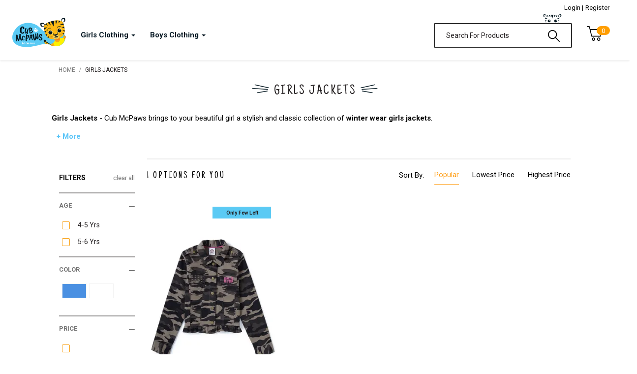

--- FILE ---
content_type: text/html; charset=UTF-8
request_url: https://www.cubmcpaws.com/girls-jackets-winter-wear
body_size: 39019
content:
<!DOCTYPE html>
<html lang="en">
  <head>
    <script type="text/javascript">
      
      var dataLayer = [];
      function GTM_data(eventType,data_arr,eventCallback=null,action_data=null)
      {
        
        if(eventType !== 'checkoutOption' || eventType !== 'refund')
        {
          for(var i=0; i < data_arr.length; i++ )
          {
            // console.log('before = '+data_arr[i]['name']);
            if(typeof data_arr[i]['name'] !== "undefined") {
              data_arr[i]['name'] = data_arr[i]['name'].replace(/,/g, ' ');
              data_arr[i]['name'] = data_arr[i]['name'].replace(/\s+/g, " ");
             // console.log('after = '+data_arr[i]['name']);
            }
          }
        }

        var ecommerceObject;
        if(eventType === 'click')
        {
          ecommerceObject = {
          'event' : 'productClick',
          'ecommerce' : { 
            'click' : { 
              'products' : data_arr, 
            }
          },
          /*'eventCallback': function() {
          document.location = eventCallback
            }  */                                  //pass custom event
          }
        }else if(eventType === 'addToCart')
        {
           ecommerceObject = {
            'event': 'addToCart',
            'ecommerce': {
              'currencyCode': 'INR',
              'add': {                                // 'add' actionFieldObject measures.
                'products': data_arr
              }
            }
          }; 
        }else if(eventType === 'removeFromCart')
        {
          ecommerceObject = {
            'event': 'removeFromCart',
            'ecommerce': {
              'remove': {                               // 'remove' actionFieldObject measures.
                'products': data_arr
              }
            }
          }; 
        }else if(eventType === 'detail')
        {
          ecommerceObject = {
            'event': 'productDetailImpression',
            'ecommerce': {
              'detail': {
               
                'products': data_arr
               }
             }
          };
        }else if(eventType === 'impressions')
        {
          ecommerceObject = {
            'event': 'productImpression',
            'ecommerce': {
              'currencyCode': 'INR',                       // Local currency is optional.
              'impressions': data_arr
            }
          }
        }else if(eventType === 'promotions')
        {
          ecommerceObject = {
            'event': 'productPromoView', 
            'ecommerce': {
              'promoView': {
                'promotions': data_arr
              }
            }
          }
        }else if(eventType === 'promotionClick')
        {
          ecommerceObject = {
            'event': 'promotionClick',
            'ecommerce': {
              'promoClick': {
                'promotions': data_arr
              }
            }
            ,
            /*'eventCallback': function() {
              document.location = eventCallback;
            }*/
          }
        }else if(eventType === 'refund')
        {
          ecommerceObject = {
            'event': 'ProductRefund',
            'ecommerce': {
              'refund': {
                'actionField': action_data,        // Transaction ID.
                'products': data_arr
               }
            }
          }
        }else if(eventType === 'purchase')
        {
          ecommerceObject = {
            'event': 'ProductPurchase', 
            'ecommerce': {
              'purchase': {
                'actionField': action_data,
                'products': data_arr
              }
            }
          }
        }else if(eventType === 'checkout')
        {
          ecommerceObject = {
            'event': 'checkout',
            'ecommerce': {
              'checkout': {
                'actionField': action_data,
                'products': data_arr
             }
           }
          }
        }else if(eventType === 'checkoutOption')
        {
          ecommerceObject = {
            'event': 'checkoutOption',
            'ecommerce': {
              'checkout_option': {
                'actionField': data_arr
              }
            }
          }
        }

        if(data_arr.length != 0)
        {
          dataLayer.push(ecommerceObject);
        }
        
      }

    </script>


    <!-- Google Tag Manager -->
    <script>(function(w,d,s,l,i){w[l]=w[l]||[];w[l].push({'gtm.start':
    new Date().getTime(),event:'gtm.js'});var f=d.getElementsByTagName(s)[0],
    j=d.createElement(s),dl=l!='dataLayer'?'&l='+l:'';j.async=true;j.src=
    'https://www.googletagmanager.com/gtm.js?id='+i+dl;f.parentNode.insertBefore(j,f);
    })(window,document,'script','dataLayer','GTM-T9LK8HC');</script>
    <!-- End Google Tag Manager -->

  

  
    
    <!-- optimisation -->
    <!-- Google Tag Manager -->
    <!-- <script>(function(w,d,s,l,i){w[l]=w[l]||[];w[l].push({'gtm.start':
    new Date().getTime(),event:'gtm.js'});var f=d.getElementsByTagName(s)[0],
    j=d.createElement(s),dl=l!='dataLayer'?'&l='+l:'';j.async=true;j.src=
    'https://www.googletagmanager.com/gtm.js?id='+i+dl;f.parentNode.insertBefore(j,f);
    })(window,document,'script','dataLayer','GTM-T9LK8HC');</script> -->
    <!-- End Google Tag Manager -->

    <!-- Microsoft Clarity tracking code for https://cubmcpaws.com/ -->
    <script>(function(c,l,a,r,i,t,y){c[a]=c[a]||function(){(c[a].q=c[a].q||[]).push(arguments)};t=l.createElement(r);t.async=1;t.src="https://www.clarity.ms/tag/"+i+"?ref=bwt";y=l.getElementsByTagName(r)[0];y.parentNode.insertBefore(t,y);})(window, document, "clarity", "script", "7bsl1zchiu");</script>
    <!-- Microsoft Clarity tracking code for https://cubmcpaws.com/ -->

        
    <meta charset="utf-8">
    <meta http-equiv="X-UA-Compatible" content="IE=edge">
    <meta name="viewport" content="width=device-width, initial-scale=1.0, user-scalable=no">
    
        
        <title>Girls Jackets: Buy Girls Jackets Online at Best Price in India | 2022 Latest Designs</title>
<meta name="description" content="Girls Jackets Online @ Upto 65% OFF! Buy girls jackets at lowest prices in India from Cub McPaws. Get ✓Exclusive winter wear girls jackets Designs ✓Fast &amp; Free Shipping ✓COD">
<meta name="keywords" content="girls jackets, jeans jacket for girls, jacket for girls for winter, latest jacket for girls, best jacket for girls, girls jackets online, winter wear jackets online, jackets for girls in india, new girls jackets, winter wear jackets, childrens jackets, latest jacket for girl, jackets for girls online">
<meta name="robots" content="index, follow">
<meta property="fb:app_id" content="2531707076946176">
<link rel="canonical" href="https://www.cubmcpaws.com/girls-jackets-winter-wear"/>
    <meta property="og:url" content="https://www.cubmcpaws.com/girls-jackets-winter-wear" />
<meta property="og:site" content="https://www.cubmcpaws.com" />
<meta property="og:type" content="website" />
<meta property="og:title" content="Girls Jackets: Buy Girls Jackets Online at Best Price in India | 2022 Latest Designs" />
<meta property="og:site_name" content="CubMcPaws" />
<meta property="og:description" content="Girls Jackets Online @ Upto 65% OFF! Buy girls jackets at lowest prices in India from Cub McPaws. Get ✓Exclusive winter wear girls jackets Designs ✓Fast &amp; Free Shipping ✓COD" />
<meta property="og:locale" content="pt-br" />
<meta property="og:locale:alternate" content="pt-pt" />
<meta property="og:locale:alternate" content="en-us" />
<meta property="og:image" content="https://i.cubmcpaws.com/fit-in/316x440/girls_denim_jacket_with_reversible_sequin_sleeve_img_0846.jpg" />


    
    <meta name="p:domain_verify" content="3622fbb7692fb04f052c9657798138f0"/>

<meta property="og:image:width" content="200" />
<meta property="og:image:height" content="200" />
    <meta name="twitter:card" content="summary_large_image" />
<meta name="twitter:creator" content="@CubMcPaws" />
<meta name="twitter:site" content="@CubMcPaws" />
<meta name="twitter:title" content="Girls Jackets: Buy Girls Jackets Online at Best Price in India | 2022 Latest Designs" />
<meta name="twitter:description" content="Girls Jackets Online @ Upto 65% OFF! Buy girls jackets at lowest prices in India from Cub McPaws. Get ✓Exclusive winter wear girls jackets Designs ✓Fast &amp; Free Shipping ✓COD" />
<meta name="twitter:image" content="https://i.cubmcpaws.com/fit-in/316x440/girls_denim_jacket_with_reversible_sequin_sleeve_img_0846.jpg" />
    
    <meta name="twitter:app:country" content="IN" />

    <meta name="google-site-verification" content="qgGdJDLTUPLJbilYQLQc_Ladv8LDktTPwIJI5vH6x1U" />

    <!-- favicon -->
    <link rel="apple-touch-icon" sizes="57x57" href="https://cdn.cubmcpaws.com/images/apple-icon-57x57.png">
    <link rel="apple-touch-icon" sizes="60x60" href="https://cdn.cubmcpaws.com/images/apple-icon-60x60.png">
    <link rel="apple-touch-icon" sizes="72x72" href="https://cdn.cubmcpaws.com/images/apple-icon-72x72.png">
    <link rel="apple-touch-icon" sizes="76x76" href="https://cdn.cubmcpaws.com/images/apple-icon-76x76.png">
    <link rel="apple-touch-icon" sizes="114x114" href="https://cdn.cubmcpaws.com/images/apple-icon-114x114.png">
    <link rel="apple-touch-icon" sizes="120x120" href="https://cdn.cubmcpaws.com/images/apple-icon-120x120.png">
    <link rel="apple-touch-icon" sizes="144x144" href="https://cdn.cubmcpaws.com/images/apple-icon-144x144.png">
    <link rel="apple-touch-icon" sizes="152x152" href="https://cdn.cubmcpaws.com/images/apple-icon-152x152.png">
    <link rel="apple-touch-icon" sizes="180x180" href="https://cdn.cubmcpaws.com/images/apple-icon-180x180.png">
    <link rel="icon" type="image/png" sizes="192x192"  href="https://cdn.cubmcpaws.com/images/android-icon-192x192.png">
    <link rel="icon" type="image/png" sizes="32x32" href="https://cdn.cubmcpaws.com/images/favicon-32x32.png">
    <link rel="icon" type="image/png" sizes="96x96" href="https://cdn.cubmcpaws.com/images/favicon-96x96.png">
    <link rel="icon" type="image/png" sizes="16x16" href="https://cdn.cubmcpaws.com/images/favicon-16x16.png">
    <link rel="manifest" href="https://cdn.cubmcpaws.com/manifest.json">
    <meta name="msapplication-TileColor" content="#ffffff">
    <meta name="msapplication-TileImage" content="https://cdn.cubmcpaws.com/ms-icon-144x144.png">
    <meta name="theme-color" content="#ffffff">

    <!-- favicon ends -->
    <meta name="author" content="">
        <meta name="_token" content="mBgG9wWarfCodRQUc4bkI5wyGdfI2Kj995IR6fA9"/>
    <link rel="icon" href="https://cdn.cubmcpaws.com/images/favicon.ico">
   
        <link rel="profile" href="http://gmpg.org/xfn/11">
    <!-- <meta name="robots" content="index, follow"> -->
    <meta name="robots" content="noodp">
    <!-- <link rel="stylesheet" href="https://cdn.cubmcpaws.com/scripts/prod.min.css"> -->
    <link rel="preload" href="https://cdn.cubmcpaws.com/scripts/prod.min.css" as="style" onload="this.onload=null;this.rel='stylesheet'">
    <noscript><link rel="stylesheet" href="https://cdn.cubmcpaws.com/scripts/prod.min.css"></noscript>
    
    <!-- <link rel="stylesheet" href="https://cdn.cubmcpaws.com/css/cls.css"> -->
    <link rel="preload" href="https://cdn.cubmcpaws.com/css/cls.css" as="style" onload="this.onload=null;this.rel='stylesheet'">
    <noscript><link rel="stylesheet" href="https://cdn.cubmcpaws.com/css/cls.css"></noscript>
<!-- coment due to page optimisation start-->    
    <!-- <link rel="stylesheet" href="https://cdn.cubmcpaws.com/css/vip.css?v=1"> -->
    <!-- <link rel="stylesheet" href="https://cdn.cubmcpaws.com/css/checkout.css"> -->
    <!-- <link rel="stylesheet" href="https://cdn.cubmcpaws.com/css/color-filter.css"> -->
<!-- <link rel="stylesheet" href="https://cdn.cubmcpaws.com/css/mega_menu.css"> -->
<!-- <link rel="stylesheet" href="https://cdn.cubmcpaws.com/css/mobile_menu.css"> -->
<!-- coment due to page optimisation start-->

    <style>
      .owl-dot {margin: 0 7px;}

      /*FIX MOBILE BOTTOM MENU START*/
      .tig-bot-mb{

          bottom: 0px !important;
      }
      .myfilterDiv{
        z-index: 100000;
      }
      /*FIX MOBILE BOTTOM MENU END*/
      /*NEW MENU CSS START*/

      /*mega menu start*/
      /*mega menu end*/


     
.mega-dropdown {
  position: static !important;
}
.mega-dropdown-menu {
    padding: 20px 0px;
    width: 100%;
    box-shadow: none;
    -webkit-box-shadow: none;
}
.mega-dropdown-menu > li > ul {
  padding: 0;
  margin: 0;
}
.mega-dropdown-menu > li > ul > li {
  list-style: none;
}
.mega-dropdown-menu > li > ul > li > a {
  display: block;
  color: #222;
  padding: 3px 5px;
}
.mega-dropdown-menu > li ul > li > a:hover,
.mega-dropdown-menu > li ul > li > a:focus {
  text-decoration: none;
}
.mega-dropdown-menu .dropdown-header {
  font-size: 18px;
  color: #48c0eb;
  padding: 5px 60px 5px 5px;
  line-height: 30px;
}

.carousel-control {
  width: 30px;
  height: 30px;
  top: -35px;

}
.left.carousel-control {
  right: 30px;
  left: inherit;
}
.carousel-control .glyphicon-chevron-left, 
.carousel-control .glyphicon-chevron-right {
  font-size: 12px;
  background-color: #fff;
  line-height: 30px;
  text-shadow: none;
  color: #333;
  border: 1px solid #ddd;
}
    /*NEW MENU CSS END*/
    </style>
    <!-- <link href="https://fonts.googleapis.com/css?family=Just+Another+Hand|Roboto:400,500,700&display=swap" rel="stylesheet"> -->

    <link rel="preload" href="https://fonts.googleapis.com/css?family=Just+Another+Hand|Roboto:400,500,700&display=swap" as="style" onload="this.onload=null;this.rel='stylesheet'">
    <noscript><link rel="stylesheet" href="https://fonts.googleapis.com/css?family=Just+Another+Hand|Roboto:400,500,700&display=swap"></noscript>
 
    <script language="javascript" src="https://cdn.cubmcpaws.com/scripts/prod.min.js" ></script>
    <!-- coment due to page optimisation start-->
    <!-- page caching start -->
    <!-- <script language="javascript" src="https://cdn.cubmcpaws.com/js/dynamicusermenu.js"></script> -->
    <!-- page caching end -->
    <!-- <script language="javascript" src="https://cdn.cubmcpaws.com/js/nav.js"></script> -->
    <!-- <script language="javascript" src="https://cdn.cubmcpaws.com/js/utility.js"></script> -->
    <!-- coment due to page optimisation end-->
    <!-- comment due to page cache start -->
    <!-- <script src="https://www.google.com/recaptcha/api.js?render=6Ld6mOEZAAAAAEHkmTz7ajNXbfRdoLtJdnAmoGxM"></script> -->
    <!-- comment due to page cache end -->

    <meta name="facebook-domain-verification" content="cypffe9b17i0z4b2khp6qxl1o2a4yb" />

            <style>
      html, body{
        font-family: 'Roboto', sans-serif;
      }
      .head{ font-family:'Just Another Hand', cursive; !important;}
      .bg-img{
        background-image: url("https://cdn.cubmcpaws.com/images/group-16.png");
        width: 330px;
        height: 326px;
        margin-top: 9rem;
      }
      .tig-fb-google{
        margin-top: -110px;
      }
      @media  screen and (max-width: 540px) {
        .bg-img{
          background-image: url("https://cdn.cubmcpaws.com/images/group-10.png");
          width: 172px;
          height: 172px;
          position: relative;
          top: 50%;
          left: 50%;
          transform: translateX(-50%) translateY(-13%);
          margin-top: 7rem;
        } 
      }
    </style>
    
<script>
    $(function ()
    {
      
              $("#home-banner").owlCarousel({
                  dots: true,
                  items: 1,
                  loop: true,
                  autoplay:true,
                });
              $("#tig-unique-coll-slider").owlCarousel({
                  dots: true,
                  items: 1,
                  loop: true,
                  autoplay:false,
                });
             
    });

    //CDN PATH FOR PUBLIC FOLDER
    var img_path= "https://cdn.cubmcpaws.com";
    


    //SERVER PATH 
    var server_path=""



      function animate_tig_curve()
      {
        if($(window).width()<1025)
        {
          $("#clip-full-div").css("height","100px");
        }
        if($(window).width()>1025)
        {
          
          $("#clip-full-div").css("height","auto");
        }             
        $(".tig-curve").css("width","0px").css("overflow","hidden");
        setTimeout(function (){
          $(".tig-curve").velocity({
            width: '210px',
          },800);
        },500);

        setTimeout(function (){
          $(".tig-nav-dropdwn").fadeIn(700, function() {
            $(".tab").css("transition-duration", "300ms").css("transition-timing-function","ease-in").css("transform","scale(1)");
            $(".tig-curve").css("overflow","unset");
          });
        },1100)
      }

      // template
      function get_template(id_val)
      {
        if(id_val=='my_girl')
        {
          var data = {
            first:"MY GIRL",
            second: "MY BOY", 
            third:"MY GIRL & BOY",
            classleft:"tig-txt-lft",
            imgs:"/images/whit-girl.png",
            imgs1:"/images/white-boy.png",
            imgs2:"",
            colour:"tig-hed-red-btn",
            ht1:"22",
            wt1:"26",
            ht2:"26",
            wt2:"18",
            class1:"girl_class",
            class2:"boy_class",
            class3:"both_class",
            id1:"girl_id",
            id2:"boy_id",
            id3:"both_id",
            classmrgnleft0:"tig-just-in-menu-margin",
        };

        var tmpl= $("#shop-div").html();
        var htl=Mustache.to_html(tmpl,data);
        $("#box-div").html(htl);
      }

      if(id_val=='my_boy')
      {
        
        var data = {
          first:"MY BOY",
          second: "MY GIRL", 
          third:"MY GIRL & BOY",
          imgs:"/images/white-boy.png",
          imgs1:"/images/whit-girl.png",
          imgs2:"",
          colour:"tig-boy-blue",
          classleft:"tig-txt-lft",
          classpdlft:"tig-boy-pad-lft-15",
          ht2:"22",
          wt2:"26",
          ht1:"26",
          wt1:"18",
          class1:"boy_class",
          class2:"girl_class",
          class3:"both_class",
          id1:"boy_id",
          id2:"girl_id",
          id3:"both_id",
          classmrgnleft0:"tig-just-in-menu-margin",
        };

        // var data = obj_generator(array);
        var tmpl= $("#shop-div").html();
        var htl=Mustache.to_html(tmpl,data);
        $("#box-div").html(htl);
      }

      if(id_val=='both')
      {
        var data={
          first:"MY GIRL & BOY",
          second: "MY GIRL", 
          third:"MY BOY",
          colour:"tig-both-skyblue",
          imgs:"",
          imgs1:"/images/whit-girl.png",
          imgs2:"/images/white-boy.png",
          ht2:"22",
          wt2:"26",
          ht3:"26",
          wt3:"18",
          class1:"both_class",
          class2:"girl_class",
          class3:"boy_class",
          id1:"both_id",
          id2:"girl_id",
          id3:"boy_id",
          classmrgnleft0:"tig-just-in-menu-margin",
          classmrnlft0:"tig-just-in-menu-margin",
          classleft:"tig-txt-lft",
          classmrlt20:"tig-mr-lt-20",
          classmrlt4:"tig-mr-lt-4",
        };
        var tmpl= $("#shop-div").html();
        var htl=Mustache.to_html(tmpl,data);
        $("#box-div").html(htl);
      }
      }

      function get_menu_list(category_id)
      {
        var data={"main_cat":{"0":{"category_id":2,"parent_id":1,"id":2,"eav_attribute_id":1,"category_entity_id":2,"value":"Girls Clothes","url":"girls-clothes"},"5":{"category_id":7,"parent_id":1,"id":22,"eav_attribute_id":1,"category_entity_id":7,"value":"Boys Clothes","url":"boys-clothes"},"38":{"category_id":89,"parent_id":1,"id":275,"eav_attribute_id":1,"category_entity_id":89,"value":"Kids Winter Wear","url":"kids-winter-wear"},"41":{"category_id":95,"parent_id":1,"id":293,"eav_attribute_id":1,"category_entity_id":95,"value":"Kids Clothing","url":"kids-clothing"},"42":{"category_id":97,"parent_id":1,"id":299,"eav_attribute_id":1,"category_entity_id":97,"value":"Kids Night Dresses","url":"kids-night-dresses"},"48":{"category_id":105,"parent_id":1,"id":323,"eav_attribute_id":1,"category_entity_id":105,"value":"Kids Nightwear","url":"kids-nightwear"},"49":{"category_id":108,"parent_id":1,"id":332,"eav_attribute_id":1,"category_entity_id":108,"value":"Kids Ethnic Wear","url":"kids-ethnic-wear"},"50":{"category_id":109,"parent_id":1,"id":335,"eav_attribute_id":1,"category_entity_id":109,"value":"Kids Sports Wear","url":"kids-sports-wear"},"57":{"category_id":116,"parent_id":1,"id":362,"eav_attribute_id":1,"category_entity_id":116,"value":"Kids Stationery","url":"kids-stationery"},"59":{"category_id":122,"parent_id":1,"id":380,"eav_attribute_id":1,"category_entity_id":122,"value":"Girls Clothes Hyderabad","url":"girls-clothes-in-hyderabad"},"60":{"category_id":123,"parent_id":1,"id":384,"eav_attribute_id":1,"category_entity_id":123,"value":"Girls Clothes Bengaluru","url":"girls-clothes-in-bengaluru"},"61":{"category_id":124,"parent_id":1,"id":388,"eav_attribute_id":1,"category_entity_id":124,"value":"Girls Clothes Mumbai","url":"girls-clothes-in-mumbai"},"62":{"category_id":125,"parent_id":1,"id":392,"eav_attribute_id":1,"category_entity_id":125,"value":"Girls Clothes Delhi","url":"girls-clothes-in-delhi"},"63":{"category_id":126,"parent_id":1,"id":396,"eav_attribute_id":1,"category_entity_id":126,"value":"Girls Clothes Pune","url":"girls-clothes-in-pune"},"64":{"category_id":127,"parent_id":1,"id":400,"eav_attribute_id":1,"category_entity_id":127,"value":"Girls Clothes Chennai","url":"girls-clothes-in-chennai"},"65":{"category_id":128,"parent_id":1,"id":404,"eav_attribute_id":1,"category_entity_id":128,"value":"Girls Clothes Ahmedabad","url":"girls-clothes-in-ahmedabad"},"66":{"category_id":129,"parent_id":1,"id":408,"eav_attribute_id":1,"category_entity_id":129,"value":"Girls Clothes Lucknow","url":"girls-clothes-in-lucknow"},"67":{"category_id":130,"parent_id":1,"id":412,"eav_attribute_id":1,"category_entity_id":130,"value":"Girls Clothes Patna","url":"girls-clothes-in-patna"},"68":{"category_id":131,"parent_id":1,"id":416,"eav_attribute_id":1,"category_entity_id":131,"value":"Girls Clothes Jaipur","url":"girls-clothes-in-jaipur"},"69":{"category_id":132,"parent_id":1,"id":420,"eav_attribute_id":1,"category_entity_id":132,"value":"Girls Clothes Kochi","url":"girls-clothes-in-kochi"},"70":{"category_id":133,"parent_id":1,"id":424,"eav_attribute_id":1,"category_entity_id":133,"value":"Girls Clothes Kolkata","url":"girls-clothes-in-kolkata"},"71":{"category_id":134,"parent_id":1,"id":428,"eav_attribute_id":1,"category_entity_id":134,"value":"Girls Clothes Indore","url":"girls-clothes-in-indore"},"72":{"category_id":135,"parent_id":1,"id":432,"eav_attribute_id":1,"category_entity_id":135,"value":"Girls Clothes Noida","url":"girls-clothes-in-noida"},"73":{"category_id":136,"parent_id":1,"id":436,"eav_attribute_id":1,"category_entity_id":136,"value":"Girls Clothes Nagpur","url":"girls-clothes-in-nagpur"},"74":{"category_id":137,"parent_id":1,"id":440,"eav_attribute_id":1,"category_entity_id":137,"value":"Girls Clothes Udaipur","url":"girls-clothes-in-udaipur"},"117":{"category_id":180,"parent_id":1,"id":596,"eav_attribute_id":1,"category_entity_id":180,"value":"Boys Clothes Hyderabad","url":"boys-clothes-in-hyderabad"},"118":{"category_id":181,"parent_id":1,"id":599,"eav_attribute_id":1,"category_entity_id":181,"value":"Boys Clothes Bengaluru","url":"boys-clothes-in-bengaluru"},"119":{"category_id":182,"parent_id":1,"id":602,"eav_attribute_id":1,"category_entity_id":182,"value":"Boys Clothes Mumbai","url":"boys-clothes-in-mumbai"},"120":{"category_id":183,"parent_id":1,"id":605,"eav_attribute_id":1,"category_entity_id":183,"value":"Boys Clothes Delhi","url":"boys-clothes-in-delhi"},"121":{"category_id":184,"parent_id":1,"id":608,"eav_attribute_id":1,"category_entity_id":184,"value":"Boys Clothes Pune","url":"boys-clothes-in-pune"},"122":{"category_id":185,"parent_id":1,"id":611,"eav_attribute_id":1,"category_entity_id":185,"value":"Boys Clothes Chennai","url":"boys-clothes-in-chennai"},"123":{"category_id":186,"parent_id":1,"id":614,"eav_attribute_id":1,"category_entity_id":186,"value":"Boys Clothes Ahmedabad","url":"boys-clothes-in-ahmedabad"},"124":{"category_id":187,"parent_id":1,"id":617,"eav_attribute_id":1,"category_entity_id":187,"value":"Boys Clothes Lucknow","url":"boys-clothes-in-lucknow"},"125":{"category_id":188,"parent_id":1,"id":620,"eav_attribute_id":1,"category_entity_id":188,"value":"Boys Clothes Patna","url":"boys-clothes-in-patna"},"126":{"category_id":189,"parent_id":1,"id":623,"eav_attribute_id":1,"category_entity_id":189,"value":"Boys Clothes Jaipur","url":"boys-clothes-in-jaipur"},"127":{"category_id":190,"parent_id":1,"id":626,"eav_attribute_id":1,"category_entity_id":190,"value":"Boys Clothes Kochi","url":"boys-clothes-in-kochi"},"128":{"category_id":191,"parent_id":1,"id":629,"eav_attribute_id":1,"category_entity_id":191,"value":"Boys Clothes Kolkata","url":"boys-clothes-in-kolkata"},"129":{"category_id":192,"parent_id":1,"id":632,"eav_attribute_id":1,"category_entity_id":192,"value":"Boys Clothes Indore","url":"boys-clothes-in-indore"},"130":{"category_id":193,"parent_id":1,"id":635,"eav_attribute_id":1,"category_entity_id":193,"value":"Boys Clothes Noida","url":"boys-clothes-in-noida"},"131":{"category_id":194,"parent_id":1,"id":638,"eav_attribute_id":1,"category_entity_id":194,"value":"Boys Clothes Nagpur","url":"boys-clothes-in-nagpur"},"132":{"category_id":195,"parent_id":1,"id":641,"eav_attribute_id":1,"category_entity_id":195,"value":"Boys Clothes Udaipur","url":"boys-clothes-in-udaipur"},"261":{"category_id":326,"parent_id":1,"id":1034,"eav_attribute_id":1,"category_entity_id":326,"value":"Deal Of The Day","url":"deal-of-the-day"},"262":{"category_id":337,"parent_id":1,"id":1067,"eav_attribute_id":1,"category_entity_id":337,"value":"Girls Jeans","url":"girls-jeans"}},"child_list":{"2":{"1":{"category_id":3,"parent_id":2,"id":6,"eav_attribute_id":1,"category_entity_id":3,"value":"Girls Tees","url":"girls-tees"},"2":{"category_id":4,"parent_id":2,"id":10,"eav_attribute_id":1,"category_entity_id":4,"value":"Girls Dresses","url":"girls-dresses"},"3":{"category_id":5,"parent_id":2,"id":14,"eav_attribute_id":1,"category_entity_id":5,"value":"socks","url":"girls-socks"},"4":{"category_id":6,"parent_id":2,"id":18,"eav_attribute_id":1,"category_entity_id":6,"value":"Undergarments","url":"girls-undergarments"},"9":{"category_id":31,"parent_id":2,"id":100,"eav_attribute_id":1,"category_entity_id":31,"value":"Girls Tops","url":"girls-tops"},"10":{"category_id":32,"parent_id":2,"id":104,"eav_attribute_id":1,"category_entity_id":32,"value":"test  awe &","url":"girls-trouser-shirs"},"11":{"category_id":33,"parent_id":2,"id":107,"eav_attribute_id":1,"category_entity_id":33,"value":"Girls Pants","url":"girls-test-dresses"},"13":{"category_id":35,"parent_id":2,"id":113,"eav_attribute_id":1,"category_entity_id":35,"value":"Girls Pants","url":"girls-pants"},"14":{"category_id":37,"parent_id":2,"id":119,"eav_attribute_id":1,"category_entity_id":37,"value":"Girls Sweatshirts t","url":"girls-sweatshirts-t"},"15":{"category_id":38,"parent_id":2,"id":122,"eav_attribute_id":1,"category_entity_id":38,"value":"Girls Jackets t","url":"girls-jackets"},"19":{"category_id":44,"parent_id":2,"id":140,"eav_attribute_id":1,"category_entity_id":44,"value":"Girls Sweatshirts","url":"girls-sweatshirts"},"20":{"category_id":46,"parent_id":2,"id":146,"eav_attribute_id":1,"category_entity_id":46,"value":"Girls Jackets","url":"girls-jackets-winter-wear"},"23":{"category_id":52,"parent_id":2,"id":164,"eav_attribute_id":1,"category_entity_id":52,"value":"Girls Nightwear","url":"girls-nightwear"},"25":{"category_id":57,"parent_id":2,"id":179,"eav_attribute_id":1,"category_entity_id":57,"value":"Girls Jumpsuit","url":"girls-jumpsuit"},"26":{"category_id":60,"parent_id":2,"id":188,"eav_attribute_id":1,"category_entity_id":60,"value":"Girls T Shirts","url":"girls-tshirts"},"27":{"category_id":65,"parent_id":2,"id":203,"eav_attribute_id":1,"category_entity_id":65,"value":"Girls Frock","url":"girls-frock"},"29":{"category_id":69,"parent_id":2,"id":215,"eav_attribute_id":1,"category_entity_id":69,"value":"Girls Polo T-Shirts","url":"girls-polo-tshirts"},"30":{"category_id":71,"parent_id":2,"id":221,"eav_attribute_id":1,"category_entity_id":71,"value":"Girls Shirts","url":"girls-shirts"},"31":{"category_id":74,"parent_id":2,"id":230,"eav_attribute_id":1,"category_entity_id":74,"value":"Girls Shorts","url":"girls-shorts"},"32":{"category_id":76,"parent_id":2,"id":236,"eav_attribute_id":1,"category_entity_id":76,"value":"Girls Palazzo Pants","url":"girls-palazzo"},"37":{"category_id":87,"parent_id":2,"id":269,"eav_attribute_id":1,"category_entity_id":87,"value":"Girls Winter Wear","url":"girls-winter-wear"},"39":{"category_id":91,"parent_id":2,"id":281,"eav_attribute_id":1,"category_entity_id":91,"value":"Girls Trouser","url":"girls-trouser"},"43":{"category_id":98,"parent_id":2,"id":302,"eav_attribute_id":1,"category_entity_id":98,"value":"Girls Leggings","url":"girls-leggings"},"44":{"category_id":101,"parent_id":2,"id":311,"eav_attribute_id":1,"category_entity_id":101,"value":"Girls Full Sleeves T shirts","url":"girls-full-sleeves-t-shirts"},"46":{"category_id":103,"parent_id":2,"id":317,"eav_attribute_id":1,"category_entity_id":103,"value":"Girls Track Pants","url":"girls-track-pants"},"47":{"category_id":104,"parent_id":2,"id":320,"eav_attribute_id":1,"category_entity_id":104,"value":"Girls Joggers","url":"girls-joggers"},"51":{"category_id":110,"parent_id":2,"id":338,"eav_attribute_id":1,"category_entity_id":110,"value":"Girls Dresses Hyderabad","url":"girls-dresses-in-hyderabad"},"52":{"category_id":111,"parent_id":2,"id":342,"eav_attribute_id":1,"category_entity_id":111,"value":"Girls Dresses Bengaluru","url":"girls-dresses-in-bengaluru"},"53":{"category_id":112,"parent_id":2,"id":346,"eav_attribute_id":1,"category_entity_id":112,"value":"Girls Dresses Mumbai","url":"girls-dresses-in-mumbai"},"54":{"category_id":113,"parent_id":2,"id":350,"eav_attribute_id":1,"category_entity_id":113,"value":"Girls Dresses Delhi","url":"girls-dresses-in-delhi"},"55":{"category_id":114,"parent_id":2,"id":354,"eav_attribute_id":1,"category_entity_id":114,"value":"Girls Dresses Pune","url":"girls-dresses-in-pune"},"56":{"category_id":115,"parent_id":2,"id":358,"eav_attribute_id":1,"category_entity_id":115,"value":"Girls Dresses Chennai","url":"girls-dresses-in-chennai"},"58":{"category_id":118,"parent_id":2,"id":368,"eav_attribute_id":1,"category_entity_id":118,"value":"Girls Pyjamas","url":"girls-pyjamas"},"75":{"category_id":138,"parent_id":2,"id":444,"eav_attribute_id":1,"category_entity_id":138,"value":"Girls Dresses Ahmedabad","url":"girls-dresses-in-ahmedabad"},"76":{"category_id":139,"parent_id":2,"id":448,"eav_attribute_id":1,"category_entity_id":139,"value":"Girls Dresses Lucknow","url":"girls-dresses-in-lucknow"},"77":{"category_id":140,"parent_id":2,"id":452,"eav_attribute_id":1,"category_entity_id":140,"value":"Girls Dresses Patna","url":"girls-dresses-in-patna"},"78":{"category_id":141,"parent_id":2,"id":456,"eav_attribute_id":1,"category_entity_id":141,"value":"Girls Dresses Jaipur","url":"girls-dresses-in-jaipur"},"79":{"category_id":142,"parent_id":2,"id":460,"eav_attribute_id":1,"category_entity_id":142,"value":"Girls Dresses Kochi","url":"girls-dresses-in-kochi"},"80":{"category_id":143,"parent_id":2,"id":464,"eav_attribute_id":1,"category_entity_id":143,"value":"Girls Dresses Kolkata","url":"girls-dresses-in-kolkata"},"81":{"category_id":144,"parent_id":2,"id":468,"eav_attribute_id":1,"category_entity_id":144,"value":"Girls Dresses Indore","url":"girls-dresses-in-indore"},"82":{"category_id":145,"parent_id":2,"id":472,"eav_attribute_id":1,"category_entity_id":145,"value":"Girls Dresses Noida","url":"girls-dresses-in-noida"},"83":{"category_id":146,"parent_id":2,"id":476,"eav_attribute_id":1,"category_entity_id":146,"value":"Girls Dresses Nagpur","url":"girls-dresses-in-nagpur"},"84":{"category_id":147,"parent_id":2,"id":480,"eav_attribute_id":1,"category_entity_id":147,"value":"Girls Dresses Udaipur","url":"girls-dresses-in-udaipur"},"85":{"category_id":148,"parent_id":2,"id":484,"eav_attribute_id":1,"category_entity_id":148,"value":"Girls Tops Hyderabad","url":"girls-tops-in-hyderabad"},"86":{"category_id":149,"parent_id":2,"id":488,"eav_attribute_id":1,"category_entity_id":149,"value":"Girls Tops Bengaluru","url":"girls-tops-in-bengaluru"},"87":{"category_id":150,"parent_id":2,"id":492,"eav_attribute_id":1,"category_entity_id":150,"value":"Girls Tops Mumbai","url":"girls-tops-in-mumbai"},"88":{"category_id":151,"parent_id":2,"id":496,"eav_attribute_id":1,"category_entity_id":151,"value":"Girls Tops Delhi","url":"girls-tops-in-delhi"},"89":{"category_id":152,"parent_id":2,"id":500,"eav_attribute_id":1,"category_entity_id":152,"value":"Girls Tops Pune","url":"girls-tops-in-pune"},"90":{"category_id":153,"parent_id":2,"id":504,"eav_attribute_id":1,"category_entity_id":153,"value":"Girls Tops Chennai","url":"girls-tops-in-chennai"},"91":{"category_id":154,"parent_id":2,"id":508,"eav_attribute_id":1,"category_entity_id":154,"value":"Girls Tops Ahmedabad","url":"girls-tops-in-ahmedabad"},"92":{"category_id":155,"parent_id":2,"id":512,"eav_attribute_id":1,"category_entity_id":155,"value":"Girls Tops Lucknow","url":"girls-tops-in-lucknow"},"93":{"category_id":156,"parent_id":2,"id":516,"eav_attribute_id":1,"category_entity_id":156,"value":"Girls Tops Patna","url":"girls-tops-in-patna"},"94":{"category_id":157,"parent_id":2,"id":520,"eav_attribute_id":1,"category_entity_id":157,"value":"Girls Tops Jaipur","url":"girls-tops-in-jaipur"},"95":{"category_id":158,"parent_id":2,"id":524,"eav_attribute_id":1,"category_entity_id":158,"value":"Girls Tops Kochi","url":"girls-tops-in-kochi"},"96":{"category_id":159,"parent_id":2,"id":528,"eav_attribute_id":1,"category_entity_id":159,"value":"Girls Tops Kolkata","url":"girls-tops-in-kolkata"},"97":{"category_id":160,"parent_id":2,"id":532,"eav_attribute_id":1,"category_entity_id":160,"value":"Girls Tops Indore","url":"girls-tops-in-indore"},"98":{"category_id":161,"parent_id":2,"id":536,"eav_attribute_id":1,"category_entity_id":161,"value":"Girls Tops Noida","url":"girls-tops-in-noida"},"99":{"category_id":162,"parent_id":2,"id":540,"eav_attribute_id":1,"category_entity_id":162,"value":"Girls Tops Nagpur","url":"girls-tops-in-nagpur"},"100":{"category_id":163,"parent_id":2,"id":544,"eav_attribute_id":1,"category_entity_id":163,"value":"Girls Tops Udaipur","url":"girls-tops-in-udaipur"},"101":{"category_id":164,"parent_id":2,"id":548,"eav_attribute_id":1,"category_entity_id":164,"value":"Girls Pants Hyderabad","url":"girls-pants-in-hyderabad"},"102":{"category_id":165,"parent_id":2,"id":551,"eav_attribute_id":1,"category_entity_id":165,"value":"Girls Pants Bengaluru","url":"girls-pants-in-bengaluru"},"103":{"category_id":166,"parent_id":2,"id":554,"eav_attribute_id":1,"category_entity_id":166,"value":"Girls Pants Mumbai","url":"girls-pants-in-mumbai"},"104":{"category_id":167,"parent_id":2,"id":557,"eav_attribute_id":1,"category_entity_id":167,"value":"Girls Pants Delhi","url":"girls-pants-in-delhi"},"105":{"category_id":168,"parent_id":2,"id":560,"eav_attribute_id":1,"category_entity_id":168,"value":"Girls Pants Pune","url":"girls-pants-in-pune"},"106":{"category_id":169,"parent_id":2,"id":563,"eav_attribute_id":1,"category_entity_id":169,"value":"Girls Pants Chennai","url":"girls-pants-in-chennai"},"107":{"category_id":170,"parent_id":2,"id":566,"eav_attribute_id":1,"category_entity_id":170,"value":"Girls Pants Ahmedabad","url":"girls-pants-in-ahmedabad"},"108":{"category_id":171,"parent_id":2,"id":569,"eav_attribute_id":1,"category_entity_id":171,"value":"Girls Pants Lucknow","url":"girls-pants-in-lucknow"},"109":{"category_id":172,"parent_id":2,"id":572,"eav_attribute_id":1,"category_entity_id":172,"value":"Girls Pants Patna","url":"girls-pants-in-patna"},"110":{"category_id":173,"parent_id":2,"id":575,"eav_attribute_id":1,"category_entity_id":173,"value":"Girls Pants Jaipur","url":"girls-pants-in-jaipur"},"111":{"category_id":174,"parent_id":2,"id":578,"eav_attribute_id":1,"category_entity_id":174,"value":"Girls Pants Kochi","url":"girls-pants-in-kochi"},"112":{"category_id":175,"parent_id":2,"id":581,"eav_attribute_id":1,"category_entity_id":175,"value":"Girls Pants Kolkata","url":"girls-pants-in-kolkata"},"113":{"category_id":176,"parent_id":2,"id":584,"eav_attribute_id":1,"category_entity_id":176,"value":"Girls Pants Indore","url":"girls-pants-in-indore"},"114":{"category_id":177,"parent_id":2,"id":587,"eav_attribute_id":1,"category_entity_id":177,"value":"Girls Pants Noida","url":"girls-pants-in-noida"},"115":{"category_id":178,"parent_id":2,"id":590,"eav_attribute_id":1,"category_entity_id":178,"value":"Girls Pants Nagpur","url":"girls-pants-in-nagpur"},"116":{"category_id":179,"parent_id":2,"id":593,"eav_attribute_id":1,"category_entity_id":179,"value":"Girls Pants Udaipur","url":"girls-pants-in-udaipur"},"133":{"category_id":196,"parent_id":2,"id":644,"eav_attribute_id":1,"category_entity_id":196,"value":"Girls Sweatshirts Hyderabad","url":"girls-sweatshirts-in-hyderabad"},"134":{"category_id":197,"parent_id":2,"id":647,"eav_attribute_id":1,"category_entity_id":197,"value":"Girls Sweatshirts Bengaluru","url":"girls-sweatshirts-in-bengaluru"},"135":{"category_id":198,"parent_id":2,"id":650,"eav_attribute_id":1,"category_entity_id":198,"value":"Girls Sweatshirts Mumbai","url":"girls-sweatshirts-in-mumbai"},"136":{"category_id":199,"parent_id":2,"id":653,"eav_attribute_id":1,"category_entity_id":199,"value":"Girls Sweatshirts Delhi","url":"girls-sweatshirts-in-delhi"},"137":{"category_id":200,"parent_id":2,"id":656,"eav_attribute_id":1,"category_entity_id":200,"value":"Girls Sweatshirts Pune","url":"girls-sweatshirts-in-pune"},"138":{"category_id":201,"parent_id":2,"id":659,"eav_attribute_id":1,"category_entity_id":201,"value":"Girls Sweatshirts Chennai","url":"girls-sweatshirts-in-chennai"},"139":{"category_id":202,"parent_id":2,"id":662,"eav_attribute_id":1,"category_entity_id":202,"value":"Girls Sweatshirts Ahmedabad","url":"girls-sweatshirts-in-ahmedabad"},"140":{"category_id":203,"parent_id":2,"id":665,"eav_attribute_id":1,"category_entity_id":203,"value":"Girls Sweatshirts Lucknow","url":"girls-sweatshirts-in-lucknow"},"141":{"category_id":204,"parent_id":2,"id":668,"eav_attribute_id":1,"category_entity_id":204,"value":"Girls Sweatshirts Patna","url":"girls-sweatshirts-in-patna"},"142":{"category_id":205,"parent_id":2,"id":671,"eav_attribute_id":1,"category_entity_id":205,"value":"Girls Sweatshirts Jaipur","url":"girls-sweatshirts-in-jaipur"},"143":{"category_id":206,"parent_id":2,"id":674,"eav_attribute_id":1,"category_entity_id":206,"value":"Girls Sweatshirts Kochi","url":"girls-sweatshirts-in-kochi"},"144":{"category_id":207,"parent_id":2,"id":677,"eav_attribute_id":1,"category_entity_id":207,"value":"Girls Sweatshirts Kolkata","url":"girls-sweatshirts-in-kolkata"},"145":{"category_id":208,"parent_id":2,"id":680,"eav_attribute_id":1,"category_entity_id":208,"value":"Girls Sweatshirts Indore","url":"girls-sweatshirts-in-indore"},"146":{"category_id":209,"parent_id":2,"id":683,"eav_attribute_id":1,"category_entity_id":209,"value":"Girls Sweatshirts Noida","url":"girls-sweatshirts-in-noida"},"147":{"category_id":210,"parent_id":2,"id":686,"eav_attribute_id":1,"category_entity_id":210,"value":"Girls Sweatshirts Nagpur","url":"girls-sweatshirts-in-nagpur"},"148":{"category_id":211,"parent_id":2,"id":689,"eav_attribute_id":1,"category_entity_id":211,"value":"Girls Sweatshirts Udaipur","url":"girls-sweatshirts-in-udaipur"},"165":{"category_id":228,"parent_id":2,"id":740,"eav_attribute_id":1,"category_entity_id":228,"value":"Girls Jumpsuit Hyderabad","url":"girls-jumpsuit-in-hyderabad"},"166":{"category_id":229,"parent_id":2,"id":743,"eav_attribute_id":1,"category_entity_id":229,"value":"Girls Jumpsuit Bengaluru","url":"girls-jumpsuit-in-bengaluru"},"167":{"category_id":230,"parent_id":2,"id":746,"eav_attribute_id":1,"category_entity_id":230,"value":"Girls Jumpsuit Mumbai","url":"girls-jumpsuit-in-mumbai"},"168":{"category_id":231,"parent_id":2,"id":749,"eav_attribute_id":1,"category_entity_id":231,"value":"Girls Jumpsuit Delhi","url":"girls-jumpsuit-in-delhi"},"169":{"category_id":232,"parent_id":2,"id":752,"eav_attribute_id":1,"category_entity_id":232,"value":"Girls Jumpsuit Pune","url":"girls-jumpsuit-in-pune"},"170":{"category_id":233,"parent_id":2,"id":755,"eav_attribute_id":1,"category_entity_id":233,"value":"Girls Jumpsuit Chennai","url":"girls-jumpsuit-in-chennai"},"171":{"category_id":234,"parent_id":2,"id":758,"eav_attribute_id":1,"category_entity_id":234,"value":"Girls Jumpsuit Ahmedabad","url":"girls-jumpsuit-in-ahmedabad"},"172":{"category_id":235,"parent_id":2,"id":761,"eav_attribute_id":1,"category_entity_id":235,"value":"Girls Jumpsuit Lucknow","url":"girls-jumpsuit-in-lucknow"},"173":{"category_id":236,"parent_id":2,"id":764,"eav_attribute_id":1,"category_entity_id":236,"value":"Girls Jumpsuit Patna","url":"girls-jumpsuit-in-patna"},"174":{"category_id":237,"parent_id":2,"id":767,"eav_attribute_id":1,"category_entity_id":237,"value":"Girls Jumpsuit Jaipur","url":"girls-jumpsuit-in-jaipur"},"175":{"category_id":238,"parent_id":2,"id":770,"eav_attribute_id":1,"category_entity_id":238,"value":"Girls Jumpsuit Kochi","url":"girls-jumpsuit-in-kochi"},"176":{"category_id":239,"parent_id":2,"id":773,"eav_attribute_id":1,"category_entity_id":239,"value":"Girls Jumpsuit Kolkata","url":"girls-jumpsuit-in-kolkata"},"177":{"category_id":240,"parent_id":2,"id":776,"eav_attribute_id":1,"category_entity_id":240,"value":"Girls Jumpsuit Indore","url":"girls-jumpsuit-in-indore"},"178":{"category_id":241,"parent_id":2,"id":779,"eav_attribute_id":1,"category_entity_id":241,"value":"Girls Jumpsuit Noida","url":"girls-jumpsuit-in-noida"},"179":{"category_id":242,"parent_id":2,"id":782,"eav_attribute_id":1,"category_entity_id":242,"value":"Girls Jumpsuit Nagpur","url":"girls-jumpsuit-in-nagpur"},"180":{"category_id":243,"parent_id":2,"id":785,"eav_attribute_id":1,"category_entity_id":243,"value":"Girls Jumpsuit Udaipur","url":"girls-jumpsuit-in-udaipur"},"213":{"category_id":276,"parent_id":2,"id":884,"eav_attribute_id":1,"category_entity_id":276,"value":"Girls T Shirts Hyderabad","url":"girls-tshirts-in-hyderabad"},"214":{"category_id":277,"parent_id":2,"id":887,"eav_attribute_id":1,"category_entity_id":277,"value":"Girls T Shirts Bengaluru","url":"girls-tshirts-in-bengaluru"},"215":{"category_id":278,"parent_id":2,"id":890,"eav_attribute_id":1,"category_entity_id":278,"value":"Girls T Shirts Mumbai","url":"girls-tshirts-in-mumbai"},"216":{"category_id":279,"parent_id":2,"id":893,"eav_attribute_id":1,"category_entity_id":279,"value":"Girls T Shirts Delhi","url":"girls-tshirts-in-delhi"},"217":{"category_id":280,"parent_id":2,"id":896,"eav_attribute_id":1,"category_entity_id":280,"value":"Girls T Shirts Pune","url":"girls-tshirts-in-pune"},"218":{"category_id":281,"parent_id":2,"id":899,"eav_attribute_id":1,"category_entity_id":281,"value":"Girls T Shirts Chennai","url":"girls-tshirts-in-chennai"},"219":{"category_id":282,"parent_id":2,"id":902,"eav_attribute_id":1,"category_entity_id":282,"value":"Girls T Shirts Ahmedabad","url":"girls-tshirts-in-ahmedabad"},"220":{"category_id":283,"parent_id":2,"id":905,"eav_attribute_id":1,"category_entity_id":283,"value":"Girls T Shirts Lucknow","url":"girls-tshirts-in-lucknow"},"221":{"category_id":284,"parent_id":2,"id":908,"eav_attribute_id":1,"category_entity_id":284,"value":"Girls T Shirts Patna","url":"girls-tshirts-in-patna"},"222":{"category_id":285,"parent_id":2,"id":911,"eav_attribute_id":1,"category_entity_id":285,"value":"Girls T Shirts Jaipur","url":"girls-tshirts-in-jaipur"},"223":{"category_id":286,"parent_id":2,"id":914,"eav_attribute_id":1,"category_entity_id":286,"value":"Girls T Shirts Kochi","url":"girls-tshirts-in-kochi"},"224":{"category_id":287,"parent_id":2,"id":917,"eav_attribute_id":1,"category_entity_id":287,"value":"Girls T Shirts Kolkata","url":"girls-tshirts-in-kolkata"},"225":{"category_id":288,"parent_id":2,"id":920,"eav_attribute_id":1,"category_entity_id":288,"value":"Girls T Shirts Indore","url":"girls-tshirts-in-indore"},"226":{"category_id":289,"parent_id":2,"id":923,"eav_attribute_id":1,"category_entity_id":289,"value":"Girls T Shirts Noida","url":"girls-tshirts-in-noida"},"227":{"category_id":290,"parent_id":2,"id":926,"eav_attribute_id":1,"category_entity_id":290,"value":"Girls T Shirts Nagpur","url":"girls-tshirts-in-nagpur"},"228":{"category_id":291,"parent_id":2,"id":929,"eav_attribute_id":1,"category_entity_id":291,"value":"Girls T Shirts Udaipur","url":"girls-tshirts-in-udaipur"},"229":{"category_id":292,"parent_id":2,"id":932,"eav_attribute_id":1,"category_entity_id":292,"value":"Girls Frock Hyderabad","url":"girls-frock-in-hyderabad"},"230":{"category_id":293,"parent_id":2,"id":935,"eav_attribute_id":1,"category_entity_id":293,"value":"Girls Frock Bengaluru","url":"girls-frock-in-bengaluru"},"231":{"category_id":294,"parent_id":2,"id":938,"eav_attribute_id":1,"category_entity_id":294,"value":"Girls Frock Mumbai","url":"girls-frock-in-mumbai"},"232":{"category_id":295,"parent_id":2,"id":941,"eav_attribute_id":1,"category_entity_id":295,"value":"Girls Frock Delhi","url":"girls-frock-in-delhi"},"233":{"category_id":296,"parent_id":2,"id":944,"eav_attribute_id":1,"category_entity_id":296,"value":"Girls Frock Pune","url":"girls-frock-in-pune"},"234":{"category_id":297,"parent_id":2,"id":947,"eav_attribute_id":1,"category_entity_id":297,"value":"Girls Frock Chennai","url":"girls-frock-in-chennai"},"235":{"category_id":298,"parent_id":2,"id":950,"eav_attribute_id":1,"category_entity_id":298,"value":"Girls Frock Ahmedabad","url":"girls-frock-in-ahmedabad"},"236":{"category_id":299,"parent_id":2,"id":953,"eav_attribute_id":1,"category_entity_id":299,"value":"Girls Frock Lucknow","url":"girls-frock-in-lucknow"},"237":{"category_id":300,"parent_id":2,"id":956,"eav_attribute_id":1,"category_entity_id":300,"value":"Girls Frock Patna","url":"girls-frock-in-patna"},"238":{"category_id":301,"parent_id":2,"id":959,"eav_attribute_id":1,"category_entity_id":301,"value":"Girls Frock Jaipur","url":"girls-frock-in-jaipur"},"239":{"category_id":302,"parent_id":2,"id":962,"eav_attribute_id":1,"category_entity_id":302,"value":"Girls Frock Kochi","url":"girls-frock-in-kochi"},"240":{"category_id":303,"parent_id":2,"id":965,"eav_attribute_id":1,"category_entity_id":303,"value":"Girls Frock Kolkata","url":"girls-frock-in-kolkata"},"241":{"category_id":304,"parent_id":2,"id":968,"eav_attribute_id":1,"category_entity_id":304,"value":"Girls Frock Indore","url":"girls-frock-in-indore"},"242":{"category_id":305,"parent_id":2,"id":971,"eav_attribute_id":1,"category_entity_id":305,"value":"Girls Frock Noida","url":"girls-frock-in-noida"},"243":{"category_id":306,"parent_id":2,"id":974,"eav_attribute_id":1,"category_entity_id":306,"value":"Girls Frock Nagpur","url":"girls-frock-in-nagpur"},"244":{"category_id":307,"parent_id":2,"id":977,"eav_attribute_id":1,"category_entity_id":307,"value":"Girls Frock Udaipur","url":"girls-frock-in-udaipur"},"245":{"category_id":308,"parent_id":2,"id":980,"eav_attribute_id":1,"category_entity_id":308,"value":"Girls Trouser Hyderabad","url":"girls-trouser-in-hyderabad"},"246":{"category_id":309,"parent_id":2,"id":983,"eav_attribute_id":1,"category_entity_id":309,"value":"Girls Trouser Bengaluru","url":"girls-trouser-in-bengaluru"},"247":{"category_id":310,"parent_id":2,"id":986,"eav_attribute_id":1,"category_entity_id":310,"value":"Girls Trouser Mumbai","url":"girls-trouser-in-mumbai"},"248":{"category_id":311,"parent_id":2,"id":989,"eav_attribute_id":1,"category_entity_id":311,"value":"Girls Trouser Delhi","url":"girls-trouser-in-delhi"},"249":{"category_id":312,"parent_id":2,"id":992,"eav_attribute_id":1,"category_entity_id":312,"value":"Girls Trouser Pune","url":"girls-trouser-in-pune"},"250":{"category_id":313,"parent_id":2,"id":995,"eav_attribute_id":1,"category_entity_id":313,"value":"Girls Trouser Chennai","url":"girls-trouser-in-chennai"},"251":{"category_id":314,"parent_id":2,"id":998,"eav_attribute_id":1,"category_entity_id":314,"value":"Girls Trouser Ahmedabad","url":"girls-trouser-in-ahmedabad"},"252":{"category_id":315,"parent_id":2,"id":1001,"eav_attribute_id":1,"category_entity_id":315,"value":"Girls Trouser Lucknow","url":"girls-trouser-in-lucknow"},"253":{"category_id":316,"parent_id":2,"id":1004,"eav_attribute_id":1,"category_entity_id":316,"value":"Girls Trouser Patna","url":"girls-trouser-in-patna"},"254":{"category_id":317,"parent_id":2,"id":1007,"eav_attribute_id":1,"category_entity_id":317,"value":"Girls Trouser Jaipur","url":"girls-trouser-in-jaipur"},"255":{"category_id":318,"parent_id":2,"id":1010,"eav_attribute_id":1,"category_entity_id":318,"value":"Girls Trouser Kochi","url":"girls-trouser-in-kochi"},"256":{"category_id":319,"parent_id":2,"id":1013,"eav_attribute_id":1,"category_entity_id":319,"value":"Girls Trouser Kolkata","url":"girls-trouser-in-kolkata"},"257":{"category_id":320,"parent_id":2,"id":1016,"eav_attribute_id":1,"category_entity_id":320,"value":"Girls Trouser Indore","url":"girls-trouser-in-indore"},"258":{"category_id":321,"parent_id":2,"id":1019,"eav_attribute_id":1,"category_entity_id":321,"value":"Girls Trouser Noida","url":"girls-trouser-in-noida"},"259":{"category_id":322,"parent_id":2,"id":1022,"eav_attribute_id":1,"category_entity_id":322,"value":"Girls Trouser Nagpur","url":"girls-trouser-in-nagpur"},"260":{"category_id":323,"parent_id":2,"id":1025,"eav_attribute_id":1,"category_entity_id":323,"value":"Girls Trouser Udaipur","url":"girls-trouser-in-udaipur"}},"7":{"6":{"category_id":20,"parent_id":7,"id":64,"eav_attribute_id":1,"category_entity_id":20,"value":"Boys Tees","url":"boys-tees"},"7":{"category_id":21,"parent_id":7,"id":67,"eav_attribute_id":1,"category_entity_id":21,"value":"Boys Shirts","url":"boys-shirts"},"8":{"category_id":22,"parent_id":7,"id":70,"eav_attribute_id":1,"category_entity_id":22,"value":"Boys Bottoms","url":"boys-bottoms"},"12":{"category_id":34,"parent_id":7,"id":110,"eav_attribute_id":1,"category_entity_id":34,"value":"Tie Dye Set","url":"tie-dye-set"},"16":{"category_id":39,"parent_id":7,"id":125,"eav_attribute_id":1,"category_entity_id":39,"value":"Boys Polos","url":"boys-polos"},"17":{"category_id":40,"parent_id":7,"id":128,"eav_attribute_id":1,"category_entity_id":40,"value":"Boys T Shirts","url":"boys-tshirts"},"18":{"category_id":41,"parent_id":7,"id":131,"eav_attribute_id":1,"category_entity_id":41,"value":"Boys Jackets t","url":"boys-jackets-t"},"21":{"category_id":48,"parent_id":7,"id":152,"eav_attribute_id":1,"category_entity_id":48,"value":"Boys Winter Wear","url":"boys-winter-wear"},"22":{"category_id":50,"parent_id":7,"id":158,"eav_attribute_id":1,"category_entity_id":50,"value":"Boys Jackets","url":"boys-jackets-winter-wear"},"24":{"category_id":53,"parent_id":7,"id":167,"eav_attribute_id":1,"category_entity_id":53,"value":"Boys Nightwear","url":"boys-nightwear"},"28":{"category_id":67,"parent_id":7,"id":209,"eav_attribute_id":1,"category_entity_id":67,"value":"Boys T Shirts","url":"boys-t-shirts"},"33":{"category_id":78,"parent_id":7,"id":242,"eav_attribute_id":1,"category_entity_id":78,"value":"Boys Polo T Shirts","url":"boys-polo-t-shirts"},"34":{"category_id":80,"parent_id":7,"id":248,"eav_attribute_id":1,"category_entity_id":80,"value":"Boys Full Sleeves T Shirt","url":"boys-full-sleeves-t-shirt"},"35":{"category_id":82,"parent_id":7,"id":254,"eav_attribute_id":1,"category_entity_id":82,"value":"Boys Sweatshirts","url":"boys-sweatshirts"},"36":{"category_id":85,"parent_id":7,"id":263,"eav_attribute_id":1,"category_entity_id":85,"value":"Boys Jackets","url":"boys-jackets"},"40":{"category_id":93,"parent_id":7,"id":287,"eav_attribute_id":1,"category_entity_id":93,"value":"Boys Track Pants","url":"boys-track-pants"},"45":{"category_id":102,"parent_id":7,"id":314,"eav_attribute_id":1,"category_entity_id":102,"value":"Boys Shorts","url":"boys-shorts"},"149":{"category_id":212,"parent_id":7,"id":692,"eav_attribute_id":1,"category_entity_id":212,"value":"Boys Jackets Hyderabad","url":"boys-jackets-in-hyderabad"},"150":{"category_id":213,"parent_id":7,"id":695,"eav_attribute_id":1,"category_entity_id":213,"value":"Boys Jackets Bengaluru","url":"boys-jackets-in-bengaluru"},"151":{"category_id":214,"parent_id":7,"id":698,"eav_attribute_id":1,"category_entity_id":214,"value":"Boys Jackets Mumbai","url":"boys-jackets-in-mumbai"},"152":{"category_id":215,"parent_id":7,"id":701,"eav_attribute_id":1,"category_entity_id":215,"value":"Boys Jackets Delhi","url":"boys-jackets-in-delhi"},"153":{"category_id":216,"parent_id":7,"id":704,"eav_attribute_id":1,"category_entity_id":216,"value":"Boys Jackets Pune","url":"boys-jackets-in-pune"},"154":{"category_id":217,"parent_id":7,"id":707,"eav_attribute_id":1,"category_entity_id":217,"value":"Boys Jackets Chennai","url":"boys-jackets-in-chennai"},"155":{"category_id":218,"parent_id":7,"id":710,"eav_attribute_id":1,"category_entity_id":218,"value":"Boys Jackets Ahmedabad","url":"boys-jackets-in-ahmedabad"},"156":{"category_id":219,"parent_id":7,"id":713,"eav_attribute_id":1,"category_entity_id":219,"value":"Boys Jackets Lucknow","url":"boys-jackets-in-lucknow"},"157":{"category_id":220,"parent_id":7,"id":716,"eav_attribute_id":1,"category_entity_id":220,"value":"Boys Jackets Patna","url":"boys-jackets-in-patna"},"158":{"category_id":221,"parent_id":7,"id":719,"eav_attribute_id":1,"category_entity_id":221,"value":"Boys Jackets Jaipur","url":"boys-jackets-in-jaipur"},"159":{"category_id":222,"parent_id":7,"id":722,"eav_attribute_id":1,"category_entity_id":222,"value":"Boys Jackets Kochi","url":"boys-jackets-in-kochi"},"160":{"category_id":223,"parent_id":7,"id":725,"eav_attribute_id":1,"category_entity_id":223,"value":"Boys Jackets Kolkata","url":"boys-jackets-in-kolkata"},"161":{"category_id":224,"parent_id":7,"id":728,"eav_attribute_id":1,"category_entity_id":224,"value":"Boys Jackets Indore","url":"boys-jackets-in-indore"},"162":{"category_id":225,"parent_id":7,"id":731,"eav_attribute_id":1,"category_entity_id":225,"value":"Boys Jackets Noida","url":"boys-jackets-in-noida"},"163":{"category_id":226,"parent_id":7,"id":734,"eav_attribute_id":1,"category_entity_id":226,"value":"Boys Jackets Nagpur","url":"boys-jackets-in-nagpur"},"164":{"category_id":227,"parent_id":7,"id":737,"eav_attribute_id":1,"category_entity_id":227,"value":"Boys Jackets Udaipur","url":"boys-jackets-in-udaipur"},"181":{"category_id":244,"parent_id":7,"id":788,"eav_attribute_id":1,"category_entity_id":244,"value":"Boys Tees Hyderabad","url":"boys-tees-in-hyderabad"},"182":{"category_id":245,"parent_id":7,"id":791,"eav_attribute_id":1,"category_entity_id":245,"value":"Boys Tees Bengaluru","url":"boys-tees-in-bengaluru"},"183":{"category_id":246,"parent_id":7,"id":794,"eav_attribute_id":1,"category_entity_id":246,"value":"Boys Tees Mumbai","url":"boys-tees-in-mumbai"},"184":{"category_id":247,"parent_id":7,"id":797,"eav_attribute_id":1,"category_entity_id":247,"value":"Boys Tees Delhi","url":"boys-tees-in-delhi"},"185":{"category_id":248,"parent_id":7,"id":800,"eav_attribute_id":1,"category_entity_id":248,"value":"Boys Tees Pune","url":"boys-tees-in-pune"},"186":{"category_id":249,"parent_id":7,"id":803,"eav_attribute_id":1,"category_entity_id":249,"value":"Boys Tees Chennai","url":"boys-tees-in-chennai"},"187":{"category_id":250,"parent_id":7,"id":806,"eav_attribute_id":1,"category_entity_id":250,"value":"Boys Tees Ahmedabad","url":"boys-tees-in-ahmedabad"},"188":{"category_id":251,"parent_id":7,"id":809,"eav_attribute_id":1,"category_entity_id":251,"value":"Boys Tees Lucknow","url":"boys-tees-in-lucknow"},"189":{"category_id":252,"parent_id":7,"id":812,"eav_attribute_id":1,"category_entity_id":252,"value":"Boys Tees Patna","url":"boys-tees-in-patna"},"190":{"category_id":253,"parent_id":7,"id":815,"eav_attribute_id":1,"category_entity_id":253,"value":"Boys Tees Jaipur","url":"boys-tees-in-jaipur"},"191":{"category_id":254,"parent_id":7,"id":818,"eav_attribute_id":1,"category_entity_id":254,"value":"Boys Tees Kochi","url":"boys-tees-in-kochi"},"192":{"category_id":255,"parent_id":7,"id":821,"eav_attribute_id":1,"category_entity_id":255,"value":"Boys Tees Kolkata","url":"boys-tees-in-kolkata"},"193":{"category_id":256,"parent_id":7,"id":824,"eav_attribute_id":1,"category_entity_id":256,"value":"Boys Tees Indore","url":"boys-tees-in-indore"},"194":{"category_id":257,"parent_id":7,"id":827,"eav_attribute_id":1,"category_entity_id":257,"value":"Boys Tees Noida","url":"boys-tees-in-noida"},"195":{"category_id":258,"parent_id":7,"id":830,"eav_attribute_id":1,"category_entity_id":258,"value":"Boys Tees Nagpur","url":"boys-tees-in-nagpur"},"196":{"category_id":259,"parent_id":7,"id":833,"eav_attribute_id":1,"category_entity_id":259,"value":"Boys Tees Udaipur","url":"boys-tees-in-udaipur"},"197":{"category_id":260,"parent_id":7,"id":836,"eav_attribute_id":1,"category_entity_id":260,"value":"Boys T Shirts Hyderabad","url":"boys-t-shirts-in-hyderabad"},"198":{"category_id":261,"parent_id":7,"id":839,"eav_attribute_id":1,"category_entity_id":261,"value":"Boys T Shirts Bengaluru","url":"boys-t-shirts-in-bengaluru"},"199":{"category_id":262,"parent_id":7,"id":842,"eav_attribute_id":1,"category_entity_id":262,"value":"Boys T Shirts Mumbai","url":"boys-t-shirts-in-mumbai"},"200":{"category_id":263,"parent_id":7,"id":845,"eav_attribute_id":1,"category_entity_id":263,"value":"Boys T Shirts Delhi","url":"boys-t-shirts-in-delhi"},"201":{"category_id":264,"parent_id":7,"id":848,"eav_attribute_id":1,"category_entity_id":264,"value":"Boys T Shirts Pune","url":"boys-t-shirts-in-pune"},"202":{"category_id":265,"parent_id":7,"id":851,"eav_attribute_id":1,"category_entity_id":265,"value":"Boys T Shirts Chennai","url":"boys-t-shirts-in-chennai"},"203":{"category_id":266,"parent_id":7,"id":854,"eav_attribute_id":1,"category_entity_id":266,"value":"Boys T Shirts Ahmedabad","url":"boys-t-shirts-in-ahmedabad"},"204":{"category_id":267,"parent_id":7,"id":857,"eav_attribute_id":1,"category_entity_id":267,"value":"Boys T Shirts Lucknow","url":"boys-t-shirts-in-lucknow"},"205":{"category_id":268,"parent_id":7,"id":860,"eav_attribute_id":1,"category_entity_id":268,"value":"Boys T Shirts Patna","url":"boys-t-shirts-in-patna"},"206":{"category_id":269,"parent_id":7,"id":863,"eav_attribute_id":1,"category_entity_id":269,"value":"Boys T Shirts Jaipur","url":"boys-t-shirts-in-jaipur"},"207":{"category_id":270,"parent_id":7,"id":866,"eav_attribute_id":1,"category_entity_id":270,"value":"Boys T Shirts Kochi","url":"boys-t-shirts-in-kochi"},"208":{"category_id":271,"parent_id":7,"id":869,"eav_attribute_id":1,"category_entity_id":271,"value":"Boys T Shirts Kolkata","url":"boys-t-shirts-in-kolkata"},"209":{"category_id":272,"parent_id":7,"id":872,"eav_attribute_id":1,"category_entity_id":272,"value":"Boys T Shirts Indore","url":"boys-t-shirts-in-indore"},"210":{"category_id":273,"parent_id":7,"id":875,"eav_attribute_id":1,"category_entity_id":273,"value":"Boys T Shirts Noida","url":"boys-t-shirts-in-noida"},"211":{"category_id":274,"parent_id":7,"id":878,"eav_attribute_id":1,"category_entity_id":274,"value":"Boys T Shirts Nagpur","url":"boys-t-shirts-in-nagpur"},"212":{"category_id":275,"parent_id":7,"id":881,"eav_attribute_id":1,"category_entity_id":275,"value":"Boys T Shirts Udaipur","url":"boys-t-shirts-in-udaipur"}},"89":[],"95":[],"97":[],"105":[],"108":[],"109":[],"116":[],"122":[],"123":[],"124":[],"125":[],"126":[],"127":[],"128":[],"129":[],"130":[],"131":[],"132":[],"133":[],"134":[],"135":[],"136":[],"137":[],"180":[],"181":[],"182":[],"183":[],"184":[],"185":[],"186":[],"187":[],"188":[],"189":[],"190":[],"191":[],"192":[],"193":[],"194":[],"195":[],"326":[],"337":[]}};
        var child=data.child_list;
        // console.log(child['2']);
        if(category_id=='girl_id')
        {
          var menu_data={"list":[child['2']]};
          // console.log(JSON.stringify(menu_data));
          var value=JSON.stringify(menu_data);
          var tmpl= $("#menu_list").html();
          var htl=Mustache.to_html(tmpl,value);
          $("#menu-div").html(htl);
        }
        if(category_id=='boy_id')
        {
          var tmpl= $("#menu_list").html();
          var htl=Mustache.to_html(tmpl,category_id);
          $("#menu-div").html(htl);
        }
        if(category_id=='both_id')
        {
          var tmpl= $("#menu_list").html();
          var htl=Mustache.to_html(tmpl,category_id);
          $("#menu-div").html(htl);
        }
      }

      function get_mobile_home_temp(id_val)
      {
        if(id_val=='my_girl')
        {
          var data={
            first:"MY GIRL",
            second: "MY BOY", 
            third:"MY GIRL & BOY",
            class1:"mob_girl_class",
            class2:"mob_boy_class",
            class3:"mob_both_class",
            wt1:"25",
            wt2:"18",
            imgs1:"/images/whit-girl.png",
            imgs2:"/images/white-boy.png",
            imgs3:"",
            colour:"tig-hed-red-btn",
            class_disnone:"tt-hide",
            classleft:"tig-txt-lft",
          };
        var tmpl= $("#mob-shop-div").html();
        var htl=Mustache.to_html(tmpl,data);
        $(".mob-home-div").html(htl);
      }

      if(id_val=='my_boy')
      {
        var data={
          first:"MY BOY",
          second: "MY GIRL", 
          third:"MY GIRL & BOY",
          class1:"mob_boy_class",
          class2:"mob_girl_class",
          class3:"mob_both_class",
          colour:"tig-boy-blue",
          wt1:"18",
          wt2:"25",
          imgs1:"/images/white-boy.png",
          imgs2:"/images/whit-girl.png",
          imgs3:"",
          class_disnone:"tt-hide",
          classleft:"tig-txt-lft",
          classltpd6:"tig-pd-lt-6px",
          classmrgnleft0:"tig-just-in-menu-margin",
        };
        var tmpl= $("#mob-shop-div").html();
        var htl=Mustache.to_html(tmpl,data);
        $(".mob-home-div").html(htl);
      }
      if(id_val=='both')
      {
        var data={
          first:"MY GIRL & BOY",
          second:"MY GIRL", 
          third:"MY BOY",
          class1:"mob_both_class",
          class2:"mob_girl_class",
          class3:"mob_boy_class",
          colour:"tig-both-skyblue",
          wt2:"25",
          wt3:"18",
          imgs2:"/images/whit-girl.png",
          imgs3:"/images/white-boy.png",
          imgs1:"",
          classleft:"tig-txt-lft",
          classmrlt4:"tig-mr-lt-4",
          classpdlft15:"tig-boy-pad-lft-15",
        }
        var tmpl= $("#mob-shop-div").html();
        var htl=Mustache.to_html(tmpl,data);
      $(".mob-home-div").html(htl);
      }
      }

      function make_class_active(type_of_class)
      {
        if(type_of_class=="my_boy")
        {   
          $(".add-dot").css({
            "background-color":"#5acaf4",
          })
          $(".tig-bb").removeClass("tig-home-tabs-both")
          $(".tig-bb").addClass("tig-home-tabs-blue");
          $("a.tig-sel-ac").removeClass("active"); 
        }
        if(type_of_class=="my_girl")
        {
          $(".add-dot").css({
            "background-color":"#e73e51",
          })
          $(".tig-bb").removeClass("tig-home-tabs-blue").removeClass("tig-home-tabs-both");
          $("a.tig-sel-ac").removeClass("active")
        }
        if(type_of_class=="both")
        {
          $(".add-dot").css({
            "background-color":"#5ab7b2",
          })
          $(".tig-bb").removeClass("tig-home-tabs-blue");
          $(".tig-bb").addClass("tig-home-tabs-both");
          $("a.tig-sel-ac").removeClass("active")
        }
      }

      function hide_show_hm_clip_div()
      {         
        // $("#home_div").hide();
        $("#div_quest").hide();
        $("#div_template").show();
        $("#div_listing").show();
        // $("#clip_div").show();
      }
      // end template
    </script>
    <style type="text/css">
      #btn-out-stock{
        cursor: pointer;
      }
    </style>
    
<link rel="preload" href="https://cdn.cubmcpaws.com/images/card-iocn.png" as="image">
  </head>
  <body>
    <!-- Google Tag Manager (noscript) -->
    <noscript><iframe src="https://www.p.com/ns.html?id=GTM-T9LK8HC"
    height="0" width="0" style="display:none;visibility:hidden"></iframe></noscript>
    <!-- End Google Tag Manager (noscript) -->

    

    <div class="tig-wrapper">
  
</div>
<input type="hidden" name="_token" value="mBgG9wWarfCodRQUc4bkI5wyGdfI2Kj995IR6fA9">
<input type="hidden" name="sitekey" value="6Ld6mOEZAAAAAEHkmTz7ajNXbfRdoLtJdnAmoGxM">
<div class="reg-coup-modal modal modal-adjust modalwd tig-ovrflw-scroll tig-login-regi reg-coup-modal-lftpnl-box-adjust" id="registration_modal">
  <div class="reg-coup-modal-dialog modal-dialog tig-full-dis-mod  tig-margin-lt-rt-0 tig-san-width-100">
    <div class="reg-coup-modal-content">
      <div class="modal-body">
        <!-- <img class="reg-coup-cub-img lazy" src="https://cdn.cubmcpaws.com/images/rgs-wt-coup-cub.png"> -->
        <div class="row reg-coup-modal-row">
          <div class="col-md-12">
            <!-- extra tag start -->
              <div class="rgtpnl-box-cancel-img rgtpnl-box-cancel-img-adjust">
                <img class="cancle lazy" data-src="https://cdn.cubmcpaws.com/images/noun-585503.png">
              </div>
              <div class="tig-u-collection head tig-center ">Register With Cub Mcpaws</div>
            <!-- extra tag end -->
            <div class="reg-coup-modal-left-panel reg-coup-modal-left-panel-adjust">
              <div class="reg-coup-modal-lftpnl-box">
              <!-- <div class="reg-coup-modal-lftpnl-box mCustomScrollbar"> -->
                <span class="reg-coup-modal-lftpnl-title">Join the 300,000 Member McPaws Family!</span>
                <div class="reg-coup-modal-lftpnl-form-group">
                  <input class="group1-input" type="text" placeholder="Name*" name="reg_name" />
                  <span class="help-block" id="reg_name_err"></span>
                </div>
                <div class="reg-coup-modal-lftpnl-form-group"> 
                  <span class="group2-span group2-span-adjust">+91</span>
                  <input class="group2-input group2-input-adjust" type="text" placeholder="Mobile Number" name="reg_phn" />
                  <span class="help-block" id="reg_phn_err"></span>
                </div>
                <div class="reg-coup-modal-lftpnl-form-group">
                  <input class="group1-input" type="email" placeholder="Email Id (optional)" name="reg_email" />
                  <span class="help-block" id="reg_email_err"></span>
                </div>
                <!-- <div class="reg-coup-modal-lftpnl-form-group">
                  <input class="group1-input" type="password" placeholder="Password*" name="reg_paswd" />
                  <span class="help-block" id="reg_paswd_err"></span>
                </div>
                <div class="reg-coup-modal-lftpnl-form-group">
                  <input class="group1-input" type="password" placeholder="Confirm Password*" name="reg_conf_paswd" />
                  <span class="help-block" id="reg_conf_paswd_err"></span>
                </div> -->
                <div class="reg-coup-modal-lftpnl-form-group">
                  <button type="submit" class="group1-submit">REGISTER USING OTP</button>
                  <div class="" style="color:#757575;text-align: center;"><span><small class="text-muted">By registering you agree to our <span style="color:#FFA400;"><a href="https://www.cubmcpaws.com/termsofuse" class="tig-none">Terms & Conditions</a></span></small></span></div>
                </div>
                <div class="reg-coup-modal-lftpnl-form-group reg-coup-modal-lftpnl-form-group-adjust">
                  <span class="group1-span group1-span-adjust">Already a user? 
                    <a id="login" href="javascript:;">Login</a>
                  </span>
                </div>
              </div>
            </div>
                <div class="rgtpnl-box-regsec-mbl"  style="background: #fff;">
                  <span class="regsec-mbl-title">Join the 300,000 Member McPaws Family!</span>
                  <div class="regsec-mbl-form-group">
                    <input class="group1-input" type="text" placeholder="Name*" name="reg_name_mbl" />
                    <span class="help-block" id="reg_name_mbl_err"></span>
                  </div>
                  <div class="regsec-mbl-form-group">
                    <span class="group2-span">+91</span>
                    <input class="group2-input" type="text" placeholder="Mobile Number" name="reg_phn_mbl" />
                    <span class="help-block" id="reg_phn_mbl_err"></span>
                  </div>
                  <div class="regsec-mbl-form-group">
                    <input class="group1-input" type="email" placeholder="Email Id (optional)" name="reg_email_mbl" />
                    <span class="help-block" id="reg_email_mbl_err"></span>
                  </div>
                  <!-- <div class="regsec-mbl-form-group">
                    <input class="group1-input" type="password" placeholder="Password*" name="reg_paswd_mbl" />
                    <span class="help-block" id="reg_paswd_mbl_err"></span>
                  </div>
                  <div class="regsec-mbl-form-group">
                    <input class="group1-input" type="password" placeholder="Confirm Password*" name="reg_conf_paswd_mbl" />
                    <span class="help-block" id="reg_conf_paswd_mbl_err"></span>
                  </div> -->
                  <div class="regsec-mbl-form-group">
                    <button type="submit" class="group1-submit">REGISTER USING OTP</button>
                    <div class="" style="color:#757575;text-align: center;"><span><small class="text-muted">By registering you agree to our <span style="color:#FFA400;"><a href="https://www.cubmcpaws.com/termsofuse" class="tig-none">Terms & Conditions</a></span></small></span></div>
                  </div>
                  <div class="regsec-mbl-form-group">
                    <span class="group1-span">Already a user? <a id="login_mbl" href="javascript:;">Login</a></span>
                  </div>
                </div>
          </div>
        </div>
      </div>
    </div>
  </div>
</div>

<!-- Fianl End if -->
<script type="text/javascript">
  $(".sizechart_hide_show").click(function(){
    var cur_clk = $(this).attr('id-data');
    if(cur_clk=='img_show')
    {
      $("[id-data="+cur_clk+"]").addClass('active');
      $("[id-data="+cur_clk+"]").addClass('active-width');
      
      $("[id-data=sizechart_show").removeClass('active');
      $("[id-data=sizechart_show").removeClass('active-width');

      $("#"+cur_clk).removeClass('display-none');
      $("#sizechart_show").addClass('display-none');

    }else if(cur_clk=='sizechart_show')
    {
      $("[id-data="+cur_clk+"]").addClass('active');
      $("[id-data="+cur_clk+"]").addClass('active-width');

      $("[id-data=img_show").removeClass('active');
      $("[id-data=img_show").removeClass('active-width');
     
      $("#"+cur_clk).removeClass('display-none');
      $("#img_show").addClass('display-none');
    }
    

  });
</script>

<!-- -------Bank offers Chart--------- -->
<div class="modal modalwd tig-ovrflw-scroll tig-login-regi" id="of_chart_modal"  style="overflow-y:auto;">
  <div class="modal-dialog tig-full-dis-mod  tig-margin-lt-rt-0 tig-san-width-100">
    <div class="modal-content">
      <div class="modal-body">
        <div class="row">
          <div class="col-md-12">
            <div class="tig-login-1 tig-mob-ht">
              <div class="tig-size-tabs tig-sort-just-in-menu tig-padtop-20">
                <ul class="tig-ul-hor tig-hor-height tig-floatleft">
                  <li class="tig-margin-left-23">
                    <div class="active tig-just-in-menu-margin active-width tig-size-upper tig-of-head">OFFERS AVAILABLE
                    </div>
                  </li>
          
                </ul>
                <div class="tig-floatright tig-of-cross">
                  <img class="lazy tig-img-18 w3-image cancle tig-curs-pointer"  data-src="https://cdn.cubmcpaws.com/images/noun-585503@2x.png" alt="Cancel">
                </div>
              </div>
               
              </div>
              <div class="tig-height-494">
                <div class="row tig-row-size tig-padd1">
                 We have exciting offers for the most popular banks, wallets, cards and other online payment methods. Grab latest offers now. 
                </div>
                <div class="row tig-row-size tig-of-ma">
                  <div class="tig-pic-measure-chart-1">
                    <div class="row tig-row-size ">
                      <div class="col-lg-5  tig-pad0 tig-width-m">
                        <div class="tig-offer-w ">
                          <ul class="tig-of-details" id="bank_menu">
                            <li class="active tig-of-bank tig-of-bg1 tig-mo-co" id="offbank" datacolumn-name="bankoffer">
                              <!-- <a href="#bank" class="active tig-of-deco " id=""  >Bank Offers
                             <span class="tig-of-imarr tig-of-y1"><img class="lazy tig-of-arr"  data-src="https://cdn.cubmcpaws.com/images/blue_arrow.png" alt=""></span>
                            </a> -->
                            <a href="#bank" class="active tig-of-deco " id=""  >Offers
                             <span class="tig-of-imarr tig-of-y1"><img class="lazy tig-of-arr"  data-src="https://cdn.cubmcpaws.com/images/blue_arrow.png" alt=""></span>
                            </a>
                          </li>

                          </ul>
                           <div class="tig-of-line"></div>
                        </div>
                      </div>
                      <div class="tig-of-mo " id="">
                        <ul class="tig-of-mobi1" id="tig-of-mo1">
          <li class="tig-of-bank-mob  tig-of-borderm " datacolumn-name="bankmob" id="bankm">
                          <!-- <a href="#" class="tig-of-deco1">BANK OFFERS</a> -->
                          <a href="#" class="tig-of-deco1">OFFERS</a>
                        </li>
        
                        </ul>
                      </div>
                     <!-- <div class="tig-bank-p"> -->
                      <div id="" class="col-lg-7 tig-pad0 tig-padd-relative-right tig-space-of">
                       <table class="table1 table1-bordered">
                          <thead>
                            <tr class="tig-tr-center tig-of-mr">
                              <th class="tig-of-fw">Offers By</th>
                              <th class="tig-of-fw">Offer**</th>
                              <th class="tig-of-fw">Coupon Code*</th>
                            </tr>
                          </thead>
                          <tbody>
                            <tr class="tig-tr-center tig-of-mr">
                              <td class="tig-of-td">Axis Bank - Credit Card / Debit Card / Netbanking<i class="fal fa-chevron-right"></i></td>
                              <td class="tig-of-td">Flat ₹500 Off on orders over ₹1500</td>
                              <td class="tig-of-td">AXCUB500</td>
                            </tr>
                            <tr class="tig-tr-center tig-of-mr">
                              <td class="tig-of-td">Axis Bank - Credit Card / Debit Card / Netbanking</td>
                              <td class="tig-of-td">Flat ₹300 Off on orders over ₹1000</td>
                              <td class="tig-of-td">AXCUB300</td>
                            </tr>
                            <tr class="tig-tr-center tig-of-mr">
                              <td class="tig-of-td">Axis Bank - Credit Card / Debit Card / Netbanking</td>
                              <td class="tig-of-td">Flat ₹100 Off on all orders</td>
                              <td class="tig-of-td">AXCUB100</td>
                            </tr>
                            <tr class="tig-tr-center tig-of-mr">
                              <td class="tig-of-td">Bank of Baroda Credit Cards / Debit Cards</td>
                              <td class="tig-of-td">Flat ₹400 Off on orders over ₹1000</td>
                              <td class="tig-of-td">BOB400</td>
                            </tr>
                            <tr class="tig-tr-center tig-of-mr">
                              <td class="tig-of-td">VISA</td>
                              <td class="tig-of-td">Flat ₹250 Off on orders over ₹750</td>
                              <td class="tig-of-td">VISACMP1</td>
                            </tr>
                            <tr class="tig-tr-center tig-of-mr">
                              <td class="tig-of-td">Kotak Bank - Credit Card / Debit Card / Netbanking</td>
                              <td class="tig-of-td">Flat ₹500 Off on orders over ₹1500</td>
                              <td class="tig-of-td">KOTAK500</td>
                            </tr>
                          </tbody>
                        </table>
                        <p class="tig-measure-text">Terms and Conditions apply.</p>
                        
                      </div>
                    <!--  </div> -->
                       
                    </div>  
                  </div>
                </div>
              </div>
            </div>
          </div>
        </div>
      </div>
    </div>
  </div>
</div>

<div class="modal-backdrop fade"></div>

<!-- login otp start -->
 <div class="modal modalwd tig-ovrflw-scroll tig-login-regi" id="login_otp_modal">
  <div class="modal-dialog tig-full-dis-mod tig-margin-lt-rt-0 tig-san-width-100">
  <div class="modal-content">
    <div class="modal-body">
      <div class="row">
        <div class="col-md-12">
        <div class="tig-login tig-mbl-vw-hgt">

  <div class="tig-log-mb-header">
    
    <div class="tig-back-typ flt-left head">OTP</div> 
    <div class="tig-log-cross tig-curs-pointer">
    <img class="lazy w3-image cancle" width="18" height="18" data-src="https://cdn.cubmcpaws.com/images/log-cross.png">  
  </div>  
  </div>

 
  <div class="tig-inner-div">
    <div class="tig-u-collection head  tig-center">OTP</div>

    
    <div class="tig-mar-10 tig-notific" id="otp_msg" style="color:red;">OTP is sent to your mobile no.</div>
    <div id="rs_inp_wd_msg_ntf"></div>

    <input type="hidden" name="" id="otp_mobile" value=''>
    <input type="hidden" name="" id="user_of" value=''>
    
          <div class="tig-combo-input-box tig-edit-prpfile-inp-wd tig-margin-top-28">             
      <input type="number" name="" autocomplete="one-time-code" inputmode="numeric" id="login_otp" class="tig-txt-small-inp tig-f-normal" placeholder="" required="" min="0" maxlength="4">
      <label class="">OTP*</label>
      <h5 class="tig-field-is-requir" id="login_otp_err"></h5>
         </div>
<div class="tig-forget-mar forget-txt" id="resend_login_otp"><a href="javascript:void(0)" id="forget_text" class="tig-txt-sw-deco">Resend OTP?</a></div>

          <input type="button" class="tig-log-btn  tig-signup-button" id="submit_login_otp" value="SUBMIT" placeholder="submit">
        
   </div> 
</div>
  </div>
</div>

    </div>
  </div>
</div>
</div>
<!-- login otp end -->

<!-- guest checkout start -->
<div class="modal modalwd tig-ovrflw-scroll tig-login-regi " id="guest_checkout_modal">
  <div class="modal-dialog tig-full-dis-mod tig-margin-lt-rt-0 tig-san-width-100">
  <div class="modal-content" >
    <div class="modal-body">
      <div class="row">
        <div class="col-md-12">
      <div class="tig-login ">

  <div class="tig-log-mb-header">
    <div class="tig-back flt-left tig-back-pad-rgt cancle ">
    <img class="lazy w3-image " width="14" height="12" data-src="https://cdn.cubmcpaws.com/images/arrowleft.png">    
    </div>
    <div class="tig-back-typ flt-left head">LOGIN/SIGNUP/GUEST CHECKOUT</div> 
    <div class="tig-log-cross ">
    <img class="lazy w3-image cancle tig-curs-pointer" width="18" height="18" data-src="https://cdn.cubmcpaws.com/images/log-cross.png">  
  </div> 
  </div>

  <div class="tig-inner-div">
    <div class="tig-u-collection head tig-center ">Easy Checkout</div>
    
    <div class="" style="color:#757575;text-align: center;"><span><small class="text-muted">Please verify your mobile phone via OTP to register or login</small></span></div>

    <h5 id="err_pas" class="tig-err-msg"></h5>
     <div class="tig-combo-input-box tig-edit-prpfile-inp-wd tig-margin-top-28">             
      <input type="Number" id="mobile_checkout" name="" class="tig-txt-small-inp tig-f-normal" placeholder="" required="" min="0" maxlength="10">
      <input type="hidden" name="_token" value="mBgG9wWarfCodRQUc4bkI5wyGdfI2Kj995IR6fA9">
      <label class="">Mobile Number*</label>
         </div> 
          <h5 class="tig-field-is-requir" id="mobile_err"></h5>
         <input type="button" id="get_checkout_otp_btn" class="tig-log-btn  tig-signup-button" value="GET OTP" placeholder="login">

         <div class="tig-bord-05px-log-reg tig-log-in-regi-border  tig-mb-mar-top-20 tig-mb-login-regi-bor"></div>
         <!-- <div class="tig-register tig-mar-reg tig-usr-txt">New User?  <a id="create_acc" class="tig-acc tig-txt-sw-deco" href="javascript:void(0)">Create Account</a></div> -->
         <div class="tig-crt-new-acn-pad">
          <input type="button" id="create_mbl_acc" class="tig-profile-btn-cancel tig-new-acn" value="CREATE A NEW ACCOUNT" placeholder=""> 
          
          </div> 
         
  </div>  

</div>
  </div>
</div>

    </div>
  </div>
</div>
</div>
<!-- guest checkout end -->

<!-- customer login -->
<div class="modal modalwd tig-ovrflw-scroll tig-login-regi " id="login_modal">
  <div class="modal-dialog tig-full-dis-mod tig-margin-lt-rt-0 tig-san-width-100">
  <div class="modal-content" >
    <div class="modal-body">
      <div class="row">
        <div class="col-md-12">
      <div class="tig-login ">

  <div class="tig-log-mb-header">
    <div class="tig-back flt-left tig-back-pad-rgt cancle ">
    <img class="lazy w3-image " width="14" height="12" data-src="https://cdn.cubmcpaws.com/images/arrowleft.png">    
    </div>
    <div class="tig-back-typ flt-left head">LOGIN</div> 
    <div class="tig-log-cross ">
    <img class="lazy w3-image cancle tig-curs-pointer" width="18" height="18" data-src="https://cdn.cubmcpaws.com/images/log-cross.png">  
  </div> 
  </div>

  <div class="tig-inner-div">
    <div class="tig-u-collection head tig-center ">Login With Cub Mcpaws</div>
    <h5 id="err_pas" class="tig-err-msg"></h5>
     <div class="tig-combo-input-box tig-edit-prpfile-inp-wd tig-margin-top-28">             
      <input type="Number" id="mobile" name="" class="tig-txt-small-inp tig-f-normal" placeholder="" required="" min="0" maxlength="10">
      <input type="hidden" name="_token" value="mBgG9wWarfCodRQUc4bkI5wyGdfI2Kj995IR6fA9">
      <label class="">Mobile Number*</label>
         </div> 
          <h5 class="tig-field-is-requir" id="mobile_err"></h5>
         
         <input type="button" id="get_otp_btn" class="tig-log-btn  tig-signup-button" value="GET OTP" placeholder="login">

         <div class="tig-bord-05px-log-reg tig-log-in-regi-border  tig-mb-mar-top-20 tig-mb-login-regi-bor"></div>
         <div class="tig-register tig-mar-reg tig-usr-txt">New User?  <a id="create_acc" class="tig-acc tig-txt-sw-deco" href="javascript:void(0)">Create Account</a></div>
         <div class="tig-crt-new-acn-pad">
          <input type="button" id="create_mbl_acc" class="tig-profile-btn-cancel tig-new-acn" value="CREATE A NEW ACCOUNT" placeholder=""> 
          
          </div> 
         
  </div>  

</div>
  </div>
</div>

    </div>
  </div>
</div>
</div>

<!-- forget password -->
 <div class="modal modalwd tig-ovrflw-scroll tig-login-regi" id="forget_password_modal">
  <div class="modal-dialog tig-full-dis-mod tig-margin-lt-rt-0 tig-san-width-100">
  <div class="modal-content">
    <div class="modal-body">
      <div class="row">
        <div class="col-md-12">
        <div class="tig-login tig-mbl-vw-hgt">

  <div class="tig-log-mb-header">
    <div class="tig-back flt-left tig-back-pad-rgt">
    <img class="lazy w3-image cancle" width="14" height="12" data-src="https://cdn.cubmcpaws.com/images/log-cross.png">    
    </div>
    <div class="tig-back-typ flt-left head">FORGOT PASSWORD</div> 
  </div>

  <div class="tig-log-cross tig-curs-pointer">
    <img class="lazy w3-image cancle" width="18" height="18" data-src="https://cdn.cubmcpaws.com/images/log-cross.png">  
  </div>  
  <div class="tig-inner-div">
    <div class="tig-u-collection head  tig-center">FORGOT PASSWORD?</div>

    <!-- <div class="tig-mar-10 tig-notific">We’ll send you a link to reset your password</div> -->
    <div class="tig-mar-10 tig-notific">We’ll send you a OTP to reset your password</div>
    <div id="rs_inp_wd_msg_ntf"></div>
    
          <div class="tig-combo-input-box tig-edit-prpfile-inp-wd tig-margin-top-28">             
      <input type="text" name="" id="forget_email" class="tig-txt-small-inp tig-f-normal" placeholder="" required="">
      <label class="">Enter Your Email Id*</label>
      <h5 class="tig-field-is-requir" id="forget_email_err"></h5>
         </div>

          <input type="button" class="tig-log-btn  tig-signup-button reg-mar-40" id="forget_password" value="SUBMIT" placeholder="submit">
         <div class="tig-register tig-mar-reg tig-usr-txt"><a class="tig-acc remove-line" href="javascript:void(0)" id="go_back">GO BACK</a></div>
   </div> 
</div>
  </div>
</div>

    </div>
  </div>
</div>
</div>

<!-- forget password otp modal start -->
 <div class="modal modalwd tig-ovrflw-scroll tig-login-regi" id="otp_modal">
  <div class="modal-dialog tig-full-dis-mod tig-margin-lt-rt-0 tig-san-width-100">
  <div class="modal-content">
    <div class="modal-body">
      <div class="row">
        <div class="col-md-12">
        <div class="tig-login tig-mbl-vw-hgt">

  <div class="tig-log-mb-header">
    <div class="tig-back flt-left tig-back-pad-rgt">
    <img class="lazy w3-image cancle" width="14" height="12" data-src="https://cdn.cubmcpaws.com/images/log-cross.png">    
    </div>
    <div class="tig-back-typ flt-left head">VERIFY OTP</div> 
  </div>

  <div class="tig-log-cross tig-curs-pointer">
    <img class="lazy w3-image cancle" width="18" height="18" data-src="https://cdn.cubmcpaws.com/images/log-cross.png">  
  </div>  
  <div class="tig-inner-div">
    <div class="tig-u-collection head  tig-center">VERIFY OTP</div>

    <div class="tig-mar-10 tig-notific">OTP is send to your email id</div>
    <div id="otp_msg_ntf"></div>
    
          <div class="tig-combo-input-box tig-edit-prpfile-inp-wd tig-margin-top-28">             
      <input type="text" name="otp_txt" id="otp_txt" class="tig-txt-small-inp tig-f-normal" placeholder="" required="">
      <input type="hidden" name="otp_email" id="otp_email" >
      <label class="">Enter OTP*</label>
      <h5 class="tig-field-is-requir" id="otp_err"></h5>
         </div>

          <input type="button" class="tig-log-btn  tig-signup-button reg-mar-40" id="otp_btn" value="SUBMIT" placeholder="submit">
         <div class="tig-register tig-mar-reg tig-usr-txt"><a class="tig-acc remove-line" href="javascript:void(0)" id="resend_otp">Resend OTP</a></div>
   </div> 
</div>
  </div>
</div>

    </div>
  </div>
</div>
</div>
<!-- forget password otp modal end -->

<!-- CLIP NAVBAR (Main Navbar)  -->

<!-- <div class="tig-nav-bottom-shadow pad-btm-8rem tig-hed-abs tig-ipad-nav-hgt" id="clip-full-div" > -->
<div class="tig-nav-bottom-shadow tig-hed-abs tig-ipad-nav-hgt" id="clip-full-div" style="height:auto;">

   
    <div class="tig-full-wrapper tig-new-hed-mar  tig-tb-nav-hgt tig-ipad-hed-mar" id="clip_div">


<!-- NEW MENU START -->

<!-- <div class="container"> -->
  <div class="row tig-pd-4 tig-wrapper" id="nav-ht">
<!-- <div class="col-xl-1 tig-img-div col-sm-1 tig-tb-max-wd-11">
        <div class=" tig-logo-tiger-nav">
       <img class="lazy w3-image tig-img-height tig-ipad-img-logo"  data-src="https://cdn.cubmcpaws.com/images/group-189.svg" alt="Cub McPaws Logo">
     </div>
         </div> -->

    <!-- <div class="col-xl-5 tig-ipad-maindiv-rgt-mar tig-shopformain-pad tig-pad-left-15 col-sm-5 tig-mainheddiv-mar tig-tb-sw-col-sm-5" >
    </div> style="margin-left: auto;margin-right: 0;"-->

    <!-- <div class="col-xl-12 tig-max-wd-33 tig-padding-0 tig-right col-sm-12" id="search-new-div"> -->
    <div class="col-xl-12 tig-max-wd-33 tig-padding-0 tig-right col-sm-12">
        <div class="row" style="">
                 <div class="col-sm" id="track-order-id" >
             <ul class="tig-navbar tig-fl-right">

              <!-- <li class="leve tig-curs-pointer tig-org-rng">
                <a href="https://www.cubmcpaws.com/kids-wear-sales">
                <img style="width: 41%; height: auto;" data-src="https://cdn.cubmcpaws.com/images/organic_page/earth.png" class="lazy cls-earth">
                 <b>Terra</b> : Our Organic Range 
                 <b>Clearance Sale</b> 
                <b>Sale</b>
                </a>
              </li> -->
                 <span id="dynamic_user_menu"></span>
            </ul>
                 </div>
            </div>
            <!-- <div class="row rr">
             <div class="">
                <ul class="tig-navbar tig-fl-right tig-src-pos">
                <li>
               <div class="tig-src-group tig-tb-src-group">
                   <div class="tig-src-top-img">
                   <img class="lazy w3-image imsrc-ico tig-font-p-color tig-imtop-ico" data-src="https://cdn.cubmcpaws.com/images/group-112-copy.svg">
                   </div>
                   <div class="tig-search">
                       <input type="text" class="tig-font-p-color search_product" id="in2" placeholder="Search For Products">
                       <img id="search_icon" class="tig-curs-pointer imsrc-ico tig-src-ico tig-imsrc-ico tig-font-p-color lazy" data-src="https://cdn.cubmcpaws.com/images/search-ico.png" alt="Search">
                   </div>
                   <div class="search_div">
                    
                   </div>
               </div>
                </li>
                <li>

                   <div class="tig-cart" id="tig-crt">
                  <span class="tig-notifiaction tig-top-53 w3-text-white" id="tig_desk_count">
                                               0
                     </span>
                    
                 <a href="https://www.cubmcpaws.com/checkout"> <img class="lazy w3-image imsrc-ico tig-font-p-color tig-imcart-ico" data-src="https://cdn.cubmcpaws.com/images/cart.png">
                 </a>
                 
                   </div>
                </li>
                </ul>
             </div>
            </div> -->


         </div>        
  </div>          
  <nav class="navbar navbar-inverse" style="margin-top: 10px;display:flex;width:100%;margin-bottom:0px;">

    <div class="navbar-header">
      
    <a class="" href="#">
  <div class="tig-logo-tiger-nav" style="padding-bottom:10px">
              <img class="lazy w3-image cls-logo" src="https://cdn.cubmcpaws.com/images/group-189.svg" style="height: auto; width: 120px; " alt="Cub McPaws Logo">

            </div></a>
  </div>


  <div class="collapse navbar-collapse js-navbar-collapse" style="width:100%;">
    <!-- <ul class="nav navbar-nav" style="width:auto;display:flex;justify-content: start;height:70px;padding-top:10px"> -->
    <ul class="nav navbar-nav" style="width:auto;display:flex;justify-content: start;height:85px;padding-top:10px">

      <li class="dropdown mega-dropdown">
        <a href="https://www.cubmcpaws.com/girls-clothing" class="dropdown-toggle" data-toggle="dropdown"><b>Girls Clothing</b> <span class="caret"></span></a>        
        <ul class="dropdown-menu mega-dropdown-menu">

          <li class="col-sm-2">
            <ul>
              <li class="dropdown-header">Topwear</li>
              <li><a href="https://www.cubmcpaws.com/search?t=proname:pack%20of%203">T-Shirt Packs</a></li>
              <li><a href="https://www.cubmcpaws.com/search?t=proname:fashion%20t-shirt::sort:a">Fashion T-Shirts</a></li>
              <li><a href="https://www.cubmcpaws.com/girls-tops">Tops & Shirts</a></li>
              <!-- <li class="divider"></li> -->
            </ul>
          </li>

          <li class="col-sm-2">
            <ul>
              <li class="dropdown-header">Bottomwear</li>
              <li><a href="https://www.cubmcpaws.com/girls-palazzo">Palazzos</a></li>
              <li><a href="https://www.cubmcpaws.com/search?t=proname:girls%20linen">Linen Pants</a></li>
              <li><a href="https://www.cubmcpaws.com/girls-shorts">Shorts</a></li>
              <li><a href="https://www.cubmcpaws.com/girls-leggings">Leggings</a></li>
              <li><a href="https://www.cubmcpaws.com/girls-track-pants">Track Pants</a></li>
              <li><a href="https://www.cubmcpaws.com/girls-pyjamas">Pyjamas</a></li>
              <!-- <li class="divider"></li> -->
              
            </ul>
          </li>

          <li class="col-sm-2">
            <ul>
              <li class="dropdown-header">Fashionwear</li>
              <li><a href="https://www.cubmcpaws.com/girls-dresses">Dresses</a></li>
              <li><a href="https://www.cubmcpaws.com/girls-jumpsuit">Jumpsuits</a></li>
              <li><a href="https://www.cubmcpaws.com/search?t=proname:playsuit">Playsuits</a></li>
              
            </ul>
          </li>

          <li class="col-sm-2">
            <ul>
              <li class="dropdown-header">Loungewear</li>
              <li><a href="https://www.cubmcpaws.com/girls-nightwear">Night Dresses</a></li>
              
            </ul>
          </li>

          <li class="col-sm-2">
            <ul>
              <li class="dropdown-header">Ethnicwear</li>
              <li><a href="https://www.cubmcpaws.com/girls-ethnic-wear">Kurtis & Sets</a></li>
              
            </ul>
          </li>

          <li class="col-sm-2">
            <ul>
              <li class="dropdown-header">Winter Wear</li>
              <li><a href="https://www.cubmcpaws.com/girls-sweatshirts">Sweatshirts</a></li>
              <li><a href="https://www.cubmcpaws.com/girls-hoodies">Hoodies</a></li>
              <li><a href="https://www.cubmcpaws.com/girls-jackets-winter-wear">Jackets</a></li>
              
            </ul>
          </li>
        </ul>       
      </li>

      <li class="dropdown mega-dropdown">
        <a href="https://www.cubmcpaws.com/boys-clothes" class="dropdown-toggle" data-toggle="dropdown"><b>Boys Clothing</b> <span class="caret"></span></a>        
        <ul class="dropdown-menu mega-dropdown-menu">
          <li class="col-sm-2">
            <ul>
              <li class="dropdown-header">Topwear</li>
              <li><a href="https://www.cubmcpaws.com/search?t=proname:boys%20pack">T-Shirts Packs</a></li>
              <li><a href="https://www.cubmcpaws.com/boys-polo-t-shirts">Polos</a></li>
              <li><a href="https://www.cubmcpaws.com/boys-shirts">Shirts</a></li>
              
            </ul>
          </li>

          <li class="col-sm-2">
            <ul>
              <li class="dropdown-header">Bottomwear</li>
              <li><a href="https://www.cubmcpaws.com/search?t=proname:boys%20linen%20blend">Pants</a></li>
              <li><a href="https://www.cubmcpaws.com/boys-track-pants">Track pants</a></li>
              <li><a href="https://www.cubmcpaws.com/boys-shorts">Shorts</a></li>
              <li><a href="https://www.cubmcpaws.com/boys-jeans">Jeans</a></li>
              <li><a href="https://www.cubmcpaws.com/boys-pyjamas">Pyjamas</a></li>
              
            </ul>
          </li>

          <li class="col-sm-2">
            <ul>
              <li class="dropdown-header">Loungewear</li>
              <!-- <li><a href="https://www.cubmcpaws.com/boys-nightwear">Night Dresses</a></li> -->
              <li><a href="https://www.cubmcpaws.com/boys-nightwear">Night Suit</a></li>
            </ul>
          </li>

          <li class="col-sm-2">
            <ul>
              <li class="dropdown-header">Ethnicwear</li>
              <li><a href="https://www.cubmcpaws.com/boys-kurta">Kurta & Sets</a></li>
            </ul>
          </li>

          <li class="col-sm-2">
            <ul>
              <li class="dropdown-header">Winterwear</li>
              <li><a href="https://www.cubmcpaws.com/boys-sweatshirts">Sweatshirts</a></li>
              <li><a href="https://www.cubmcpaws.com/boys-hoodies">Hoodies</a></li>
              <li><a href="https://www.cubmcpaws.com/boys-jackets">Jackets</a></li>
              
            </ul>
          </li>

        </ul>       
      </li>

      <!-- <li class="dropdown mega-dropdown">
          <a href="/kids-wear-sales" class="dropdown-toggle" data-toggle="dropdown"><span style="background: #4cc7f7;padding: 5px 11px 5px 11px;border-radius: 15px;"><b>Sale</b></span> <span class="caret"></span></a>        
        <ul class="dropdown-menu mega-dropdown-menu">
            <li class="col-sm-12">
              <ul>
              <li class="dropdown-header" style="margin-left: 15px;">Shop by Age</li>
              <li  class="col-sm-2"><a href="https://www.cubmcpaws.com/search?t=proname:EOSS::age:4-5%20Yrs::sort:a">4-5 Years</a></li>
              <li  class="col-sm-2"><a href="https://www.cubmcpaws.com/search?t=proname:EOSS::age:5-6%20Yrs::sort:a">5-6 Years</a></li>
              <li  class="col-sm-2"><a href="https://www.cubmcpaws.com/search?t=proname:EOSS::age:6-7%20Yrs::sort:a">6-7 Years</a></li>
              <li  class="col-sm-2"><a href="https://www.cubmcpaws.com/search?t=proname:EOSS::age:7-8%20Yrs::sort:a">7-8 Years</a></li>
              <li  class="col-sm-2"><a href="https://www.cubmcpaws.com/search?t=proname:EOSS::age:8-9%20Yrs::sort:a">8-9 Years</a></li>
              <li  class="col-sm-2"><a href="https://www.cubmcpaws.com/search?t=proname:EOSS::age:9-10%20Yrs::sort:a">9-10 Years</a></li>
              <li  class="col-sm-2"><a href="https://www.cubmcpaws.com/search?t=proname:EOSS::age:10-11%20Yrs::sort:a">10-11 years</a></li>
              <li  class="col-sm-2"><a href="https://www.cubmcpaws.com/search?t=proname:EOSS::age:11-12%20Yrs::sort:a">11-12 years</a></li>
            </ul>
          </li>

        </ul>    
      </li>  --> 
        <!-- <li><a href="https://www.cubmcpaws.com/search?t=proname:calendar::sort:a"><b>Kids Calendar 2022</b></a></li> -->
        <!-- <li><a href="#"><span style="background: #e1152b;padding: 5px;border-radius: 15px;"><b>Sale</b></span></a></li> -->
        <!-- <li><a href="https://www.cubmcpaws.com/deal-of-the-day"><b>Deal of The Day</b></a></li> -->
        <!-- <li class="dropdown mega-dropdown">
          <a href="#" class="dropdown-toggle" data-toggle="dropdown"><b>Sample Menu</b> <span class="caret"></span></a>        
        <ul class="dropdown-menu mega-dropdown-menu">
          <li class="col-sm-3">
              <ul>
              <li class="dropdown-header">Features</li>
              <li><a href="#">Auto Carousel</a></li>
                            <li><a href="#">Carousel Control</a></li>
                            <li><a href="#">Left & Right Navigation</a></li>
              <li><a href="#">Four Columns Grid</a></li>
              <li class="divider"></li>
              <li class="dropdown-header">Fonts</li>
                            <li><a href="#">Glyphicon</a></li>
              <li><a href="#">Google Fonts</a></li>
            </ul>
          </li>
          <li class="col-sm-3">
            <ul>
              <li class="dropdown-header">Plus</li>
              <li><a href="#">Navbar Inverse</a></li>
              <li><a href="#">Pull Right Elements</a></li>
              <li><a href="#">Coloured Headers</a></li>                            
              <li><a href="#">Primary Buttons & Default</a></li>              
            </ul>
          </li>
          <li class="col-sm-3">
            <ul>
              <li class="dropdown-header">Much more</li>
                            <li><a href="#">Easy to Customize</a></li>
              <li><a href="#">Calls to action</a></li>
              <li><a href="#">Custom Fonts</a></li>
              <li><a href="#">Slide down on Hover</a></li>                         
            </ul>
          </li>
                    <li class="col-sm-3">
              
          </li>
        </ul>       
      </li>
            <li><a href="#"><b>Kids Calendar 2022</b></a></li>
            <li><a href="#"><b>Winter Wear</b></a></li> -->
            <!-- <li><a href="#">Curious Kids Community</a></li> -->
      </ul>
      <ul class="nav navbar-nav" style="float:right;height:70px;padding-top:10px">      
            <li style="right:0;"><a href="#" style="margin-top:-10px"><div class="tig-tb-src-group" style="margin-top: -24px;margin-right:1rem;">
                   <div class="tig-src-top-img" style="text-align:right;margin-top:0px">
                   <img class="lazy w3-image imsrc-ico tig-font-p-color tig-imtop-ico" src="https://cdn.cubmcpaws.com/images/group-112-copy.svg" style="" alt="Cub McPaws">
                   </div>
                   <div class="tig-search">
                       <input type="text" class="tig-font-p-color search_product" id="in2" placeholder="Search For Products">
                       <img id="search_icon" class="tig-curs-pointer imsrc-ico tig-src-ico tig-imsrc-ico tig-font-p-color lazy" src="https://cdn.cubmcpaws.com/images/search-ico.png" style=""  alt="Search">
                   </div>
                   <div class="search_div" style="color:black">
                    
                   </div>
               </div></a>
<!-- cart start -->

<!-- cart end -->
<!--                          0 -->
             </li>
               <!-- <li style=""><a href="#" style="padding-top:0"><div class="" id="tig-crt"  style="margin-right: 4.1rem;margin-top: -8px;"> -->
               <li style="">
                <a href="#" style="padding-top:0"><div class="" id="tig-crt"  style="margin-top: -8px;">
                  <span class="tig-notifiaction w3-text-white" id="tig_desk_count_1" style="right:-1rem">
                                             
                     </span>
                    
                 <a href="https://www.cubmcpaws.com/checkout"> <img class="lazy w3-image imsrc-ico tig-font-p-color tig-imcart-ico" src="https://cdn.cubmcpaws.com/images/cart.png" style="">
                 </a>
                 
                   </div></a>
                </li>
            <!-- <li><a href="https://www.cubmcpaws.com/kids-wear-sales">Clearance Sale</a></li> -->
    </ul>
        
  </div><!-- /.nav-collapse -->

  </nav>
<!-- </div> -->
<!-- NEW MENU END -->

     <div class="row tig-pd-4 tig-wrapper" id="nav-ht" style="display:none">
        <!-- <div class="col-xl-1 tig-img-div col-sm-1 tig-tb-max-wd-11"> -->
            <!-- <div class=" tig-logo-tiger-nav">
              <img class="lazy w3-image " id="tig-eye-open" data-src="https://cdn.cubmcpaws.com/images/group-189.svg" alt="Cub McPaws Logo">

            </div> -->
        <!-- </div> -->

         <!-- home div -->


  <div class="col-xl-5 tig-ipad-maindiv-rgt-mar tig-shopformain-pad tig-pad-left-15 col-sm-5 tig-mainheddiv-mar tig-tb-sw-col-sm-5 "  id="div_quest">


    <!-- OLD MENU -->
      <!-- <div class="tig-hed-tab tig-font-val">
            <img class="lazy  img tig-tb-curve-img-wd" width="451" height="135" data-src="https://cdn.cubmcpaws.com/images/header-q.png">
            <div class="fade_head">
            <div class="t head tig-upper tig-trnsform tig-font-p-color">Hi, Whom are you shopping for today?</div>
            <div class="tig-hed-btn-row">
                <ul class="tig-navbar">
                <li><a href="#" id="my_girl" class="tig-hed-red-btn w3-text-white tig-none tig-btn-q">my girl</a></li>
                    <li><a href="#" id="my_boy" class="tig-hed-blue-btn w3-text-white tig-none tig-btn-q">my boy</a></li>
                   <!--  <li><a href="#" id="both" class="tig-hed-both-btn tig-none tig-btn-q">both</a></li> -->
              <!--  </ul>
            </div>
          </div>
        </div> -->



   </div>



         <!-- end home div -->

     <!-- 2nd div     -->
  
         <!-- <div class="col-xl-2 tig-pad-left-5 col-sm-5  tig-tb-max-wd-20" id="div_template"> 
        <div class="tig-nav-hed tig-tb-mar-top-29 tig-mar-top-39 tig-font-val tig-curve"  id="tig-anim-box">
            <img class="lazy tig-tb-sm-curve " id="nav_tig_img"  width="52" height="89" data-src="https://cdn.cubmcpaws.com/images/hal_heaad.png">
            <div class="tab tig-hed-txt tig-upper tig-nav-dropdwn">Hi,you are shopping for</div>
            <div class="tig-hed-nav-btn-row tig-z-ind tig-nav-dropdwn tig-tb-hed-nav-btn-row">
                  
              <div id="box-div">
                
              </div>


            </div>
        </div>
         </div> -->

   


<!-- end 2nd div -->

         


     </div>



 </div>

</div> 
<!-- CLIP NAVBAR ENDS (Main Navbar) -->

<!-- checkout header -->
<div class=" tig-stky-nav-wrapper" id="checkout-full-div">
    <div class="tig-full-wrapper tig-hed-mar-bot-4 tig-ipad-hed-mar tig-tb-full-wrapper tig-new-hed-mar">
     <div class="row tig-nav-height tig-wrapper">
         <div class="col-xl-1 col-md-1 tig-chkout-logo-col tig-ipad-sticky-img-flex tig-sticky-img-flex" id="checkout-logo-img">
        <div class=" tig-curs-pointer tig-stcky-div-mar-img">
      <!--  <img class="lazy w3-image" data-src="images/tigris-logo-2x.png"> -->
       <img class="lazy w3-image tig-chkout-logo" width="" data-src="https://cdn.cubmcpaws.com/images/samll-tigris.png">
     </div>
         </div>
         <div class="col-xl-2 col-md-2 tig-tb-max-wd-24 tig-tb-pad-0">
            <div class="tig-small-hed-tab tig-font-val tig-tb-mar-9 ">
                <img class="lazy w3-image tig-newpos-cheout" data-src="https://cdn.cubmcpaws.com/images/dialog-box.png">
                <div class="t-small t-tb-small  t-small-cart head tig-upper tig-font-p-color">CHECKOUT TIME!</div>
            </div>  
         </div>
          <div class="col-xl-6 col-md-7 tig-tb-pad-0 tig-tb-max-wd-50 tig-hed-chkout-mid-div">
          <div class="tig-mar-topnew-38 tig-center" id="check-out-part">
                    <ul class="tig-ul-hor tig-sort-just-in-menu tig-pad-line">


                        <li class="tig-cart1 tig-f-normal  head" >
                        <div id="checkout_cart" >
                          <a href="https://www.cubmcpaws.com/checkout" class="active tig-line-11 tig_checkout_page">CART</a>
                        </div>
                          </li>

                          <li><img data-src="https://cdn.cubmcpaws.com/images/line-11.png" class="tig-chkhd-paddot"></li>
                        
                        <li class="tig-delivery tig-color tig-f-normal head" id="checkout_delivery">
                          <a href="https://www.cubmcpaws.com/deliverycheckout" class="tig-bot-border-none tig_checkout_page">DELIVERY</a>
                        </li>

                        <li><img data-src="https://cdn.cubmcpaws.com/images/line-11.png" class="tig-chkhd-paddot"></li>

                       <li class="tig-payment tig-f-normal head" id="checkout_payment">
                          <a href="https://www.cubmcpaws.com/showbilling" class="tig-bot-border-none tig_checkout_page">PAYMENT</a>
                        </li>

                    </ul>

            </div> 


            <div id="order-confirm">
              <ul class="tig-ul-hor tig-sort-just-in-menu tig-pad-line">
                        <li class="tig-cart1 tig-f-normal  head">
                          <a href="#" class="tig-line-11 ">ORDER PLACED. YOU’RE AWESOME!</a>
                          </li>
                      
               </ul>


            </div>


            <div id="order-fail">
              <ul class="tig-ul-hor tig-sort-just-in-menu tig-pad-line">
                        <li class="tig-cart1 tig-f-normal  head">
                          <a href="#" class="tig-line-11 ">WE’RE SORRY!</a>
                          </li>
                      
               </ul>
            </div>


        </div>
         <div class="col-xl-3 tig-right col-md-2 col-sm-6 tig-tb-pad-0 tig-tb-max-wd-14">
          
         <div class="row">
                 <div class="col-sm tig-tb-pad-0">
          <ul class="tig-navbar tig-fl-right tig-mar-topnew-38 tig-login-register tig-color tig-login-tb-register tig-f-normal">     
            <span class="dynamic_user_menu_checkout"></span>
           
             <!--    <li class="leve tig-left-16 tig-bold open-login">Login | </li>
                <li class="leve">Register</li> -->
            </ul>
                 </div>
            </div>


         </div>

     </div>


    </div>
</div>

<!-- end checkout header -->


<!-- Mobile page -->


<script type="text/javascript">
  (function($){
        $(window).on("load",function(){
            $(".content").mCustomScrollbar();
        });
    })(jQuery);

    
</script>     <div class="tig-wrapper tig-home-pad row tig-url-container tig-url-container-ip">
      <a href="/" class="tig-bot-border-none"><span class="tig-disable">HOME</span><a>
      <span class="tig-url-layer">/</span>
      <a href="girls-jackets-winter-wear" class="tig-bot-border-none"><span class="tig-active">GIRLS JACKETS</span></a>
      </div>
<link rel="stylesheet" href="https://cdn.cubmcpaws.com/bower_components/font-awesome/css/font-awesome.min.css">

<script>
    var  URL_LISTING = {
        color:"",
        price:"",
        age:"",
        subcategory:"",
        multicolor:"",
        URL:"",
        mode:"listing",
        proname:""
    }
</script>
<style type="text/css">
   /* .tig-filter-color-brown{
  background-color: #8b572a;
 }*/
  .tig-filter-color-multi_color{
    background-image: url("https://cdn.cubmcpaws.com/images/multi-color1.jpeg");
        width: 3.33rem;
    height: 2rem;
  }
  .tig-mar-top-filter{ 
    margin-top:  76px;
  }
    .more-btn{
  color: #5BC5F8;
  /*position: absolute;*/
    bottom: 0px;
    right: 0px;
    cursor: pointer;
    padding-left: 10px;
    background: #fff;
}
.less-btn{
  color: #5BC5F8;
}
    .hide_desc_h1_tag{
        display: none;
    }
    .mob_title{
        padding-top: 5.2rem;
    }
    tig-mbl-mar-0 {
    margin-top: 2rem!important;
}
.tig-url-container {
    /*padding-left: 0.0rem;*/
    margin-top: 0.0rem;
}
.tig-home-pad {
    padding-top: 130px!important;
}
    .radiokmark {
    position: absolute;
    top: 0;
    left: 0;
    width: 1.066rem;
    height: 1.066rem;
    border-radius: 1.133rem;
    background-color: #ffffff;
    border: solid 0.08rem #f9a31a;
}

#cat_desc,#cat_desc_mob{
    margin-top: 12px;
    margin-bottom: 12px;
}

.container input:checked ~ .radiokmark {
    background-color: #ff9e16;
}

.container input:checked ~ .radiokmark:after {
    display: block;
}
/*price table start*/
#priceTable {
  font-family: Arial, Helvetica, sans-serif;
  border-collapse: collapse;
  width: 100%;
}

#priceTable td, #priceTable th {
  border: 1px solid #ddd;
  padding: 8px;
}

#priceTable tr:nth-child(even){background-color: #f2f2f2;}

#priceTable tr:hover {background-color: #ddd;}

#priceTable th {
  padding-top: 12px;
  padding-bottom: 12px;
  text-align: left;
  background-color: #5BC5F8;
  color: #051823;
}
/*price table end*/
/* Create the checkmark/indicator (hidden when not checked) */
.radiokmark:after {
    content: "";
    position: absolute;
    display: none;
}

.container .radiokmark:after {
    left: 3.33px;
    top: 3.45px;
    width: 6px;
    height: 6px;
    border-width: 0 0.1rem 0.1rem 0;
    -webkit-transform: rotate(45deg);
    -ms-transform: rotate(45deg);
    background: white;
    transform: rotate(40deg);
    border-radius: 50%;
    background: white;
}
.shop-for-hide-show{display:none}
.faq{
    background: white;
}
.tig-span-padding-label
{
  padding-left:1.83rem; 

  
}
/*Accoridian start*/
a.morelink {
    text-decoration:none;
    outline: none;
}
.morelink {
    text-decoration:none;
    outline: none;
}
.morecontent span {
    display: none;

}
.morelink,.less{
    color: #5BC5F8;
}
.hideshow{
    display: none;
}
/*Accoridian end*/

/*rating tooltip start*/
.tooltipstar {
  position: relative;
  display: inline-block;
  /*border-bottom: 1px dotted black;*/
}

.tooltipstar .tooltipstartext {
  visibility: hidden;
  width:  249px;;
  background-color: #fff;
  color: #051823;
  text-align: center;
  
  padding: 5px 0;
  height: 17.66rem;
  /* Position the tooltip */
  position: absolute;
  z-index: 1;
  top: 100%;
  left: 50%;
  margin-left: -60px;
  box-shadow: 0 4px 16px 0 rgb(0 0 0 / 20%);
  text-align: left;

}

.tooltipstar:hover .tooltipstartext {
  visibility: visible;
}
.bar_star{
   width: 100%; 
   text-align: center; 
   border-bottom: 1px solid #000; 
   line-height: 0.1em;
   margin: 10px 0 20px;
}
.bar_star div { 
    background:#fff; 
    padding:0 10px; 
}
.start_green{
  background-color: #388e3c;
  color: white;
  border-radius: 4px;
  border-color: #388e3c;
  opacity: 1;
}
.outer_div_align{
  float: left;height: 400px;
}
.ul_non_bullet{
list-style-type: none;
}
.inner_div_1{
  padding-top: 10px;
}
.start_rat{
  float: left;margin-top: 10px;
}
.progress_custom{
  height: 5px;margin-bottom: 8px;margin-top: 19px;
}
.progress-bar-5start{
  width:80%;background-color: #388e3c;
}
.progress-bar-4start{
  width:60%;background-color: #388e3c;
}
.progress-bar-3start{
  width:50%;background-color: #388e3c;
}
.progress-bar-2start{
  width:30%;background-color: #ff9f00;
}
.progress-bar-1start{
  width:20%;background-color: #f2575b;
}
.progress_measure{
  text-align: right;margin-right: -37px;margin-top: -22px;
}
.percentage_align{
  float: left;margin-top: -8px;
}
.start_checked {
  color: orange;
}
/*rating tooltip end*/

/*new page stye start*/
@media  screen and (max-width: 540px)
{
.tig-mbl-25-optn {
    padding-top: 1.333rem;
    font-size: 1rem;
}
.adjust-margin-mob {
    margin-top: 5.5rem!important;
}
}


/*new page stye end*/
</style>
<div class="tig-list-container tig-holder tig-mbl-mar-0 tig-margin-lt-rt-0">
 <!-- Desktop start -->
        
    <div class="row">
       <div class="tig-margin-top-14 tig-center">
          <ul class="tig-ul-hor tig-ul-center">
             <li><img height="27" class="w3-image tig-bull-1" src="https://cdn.cubmcpaws.com/images/bullet-2-left.png" alt="Cub McPaws"></li>
             <li>
                <h1 id="cat_name" class="tig-u-collection head">Girls Jackets</h1>
             </li>
             <li><img height="27" class="w3-image tig-bull-1" src="https://cdn.cubmcpaws.com/images/bullet-2-right.png" alt="Cub McPaws"></li>

          </ul>
       </div>

        <div id="desc_desk">
            <div class="sub_cat_sec " id="sub_cat_sec">
            <p><span style='font-weight: bold;'>Girls Jackets</span> - Cub McPaws brings to your beautiful girl a stylish and classic collection of <span style='font-weight: bold;'>winter wear girls jackets</span>. These girls jackets for winter promise to keep your lil girl warm and cozy. Not only that, the collection of <span style='font-weight: bold;'>new jackets for girls online in India</span> at Cub McPaws is a statement piece that can be worn in summers too. These latest jackets for girls online are perfect for party wear as well as for casual wear. Jeans jacket for girls, bomber jacket for girls, racer jacket for girls and cropped jacket for girls are the bestselling girls jackets at Cub McPaws. They look super smart and at the same time are completely comfortable. Your cutie can wear these jeans jackets for girls on a smart t-shirt and pair it up with a jeans, shorts, skirt or palazzo. If she loves experimenting with colours then these kids jackets girls are available in a lot of vibrant colours. They also come in fancy sequin patterns and pretty embroidery designs. They have functional pockets for added fun. Ribbed cuffs and hems on these girls jackets ensure a more relaxed fit. Shop for these trendy denim jackets for 4 year girls to denim jackets for 12 year girls online in India at the most amazing price only at Cub McPaws.</p> 
            <b><span class="less-btn">&#8722; Less</span></b>
         </div>
        </div>
          <!-- <div class="cat_desc" id="cat_desc"> $category_desc_less  <b><span class="more-btn">&#43; More</span></b>

            
           </div>
          <div class="sub_cat_sec display-none" id="sub_cat_sec">
             $category_desc_more  
            <b><span class="less-btn">&#8722; Less</span></b>
         </div> -->
    </div>
    <!-- Desktop end -->

<div class="row">
    <br>
</div>

<!-- php listing start -->
<div id="tigris-listing"> 
<!-- <div id="tigris-listing"> -->
<!-- php listing start -->    
    <div class="tig-flex-main-con">
        
         <div id="Rloader" class="loading">
         <div class="loader" id="Rloader2">
           <span class="loader__inner">
            <img src="https://cdn.cubmcpaws.com/images/tiger-eye-blink.gif" alt="Cub McPaws search product" />
           </span>
         </div>
        </div>

        <div class="tig-flex-filter">
            <div class="tig-margin-top-28">
                <div class="tig-fit-ttl-pad ">
                    <ul class="tig-ul-price-hor tig-width-100 tig-filt-hgt-16 tig-ul-center">
                        <li><div class="tig-filter-title">FILTERS</div></li>
                        <li class="tig-float-rgt"><div class="tig-clear-all tig-curs-pointer clearall">clear all</div></li>
                    </ul>
                </div>
                <!-- gender start -->
                <div class="tig-filter display-none" id="shop-for-desktop">
                        <div class="tig-filter-heading">SHOP FOR</div>
                        <div class="tig-filter-minimize tig-curs-pointer tig-list-minus"> 
                            <img class="w3-image" width="18" height="39" src="https://cdn.cubmcpaws.com/images/minus-instr.png" alt="minus"/>
                        </div>
                        <div class="tig-list-collpase">
                            <div class="row tig-filter-content tig-filt-hgt-16">

                                <ul class="tig-ul-price-hor">
                                    <li><label class="container">
                                        <input type="radio" class="gender boys" name="gender" id="boys" data-click="gender" value="boys" />
                                        <span class="radiokmark"></span></label>
                                    </li>
                                    <li><img class="w3-image tig-content-image" width="18" height="21" src="https://cdn.cubmcpaws.com/images/boy-img.svg" alt="Boys"/></li>
                                    <li class="tig-filter-chk tig-filter-chk-mar w3-center">My Boy</li>
                                </ul>

                            </div>

                            <div class="row tig-filter-content tig-filt-hgt-16">
                                <ul class="tig-ul-price-hor">
                                    <li><label class="container">
                                        <input type="radio" class="gender girls" name="gender" id="girls" data-click="gender" value="girls" />
                                        <span class="radiokmark"></span></label>
                                    </li>
                                    <li> <img class="w3-image tig-content-image" width="26" height="22" src="https://cdn.cubmcpaws.com/images/girl.png" alt="girls"/></li>
                                    <li class="tig-filter-chk  w3-center">
                                    My Girl</li>
                                </ul>
                            </div>
                        </div> 
                    </div>
                <!-- gender end -->

                 <!-- age filter start -->
                

                <div class="tig-filter">
                    <div class="tig-filter-heading">AGE</div>
                    <div class="tig-filter-minimize tig-curs-pointer tig-list-minus"> 
                    <img class="w3-image" width="18" height="39" src="https://cdn.cubmcpaws.com/images/minus-instr.png" alt="minus"/>
                    </div>
                    <div class="tig-list-collpase">
                                                    <div class="row tig-filter-content tig-filt-hgt-16"><div><label class="container"><input type="checkbox" data-click="age" class="age" id="age-0" value="4-5 Yrs"><span class="checkmark"></span></label></div><div class="tig-filter-chk w3-center">4-5 Yrs</div></div>
                                                    <div class="row tig-filter-content tig-filt-hgt-16"><div><label class="container"><input type="checkbox" data-click="age" class="age" id="age-1" value="5-6 Yrs"><span class="checkmark"></span></label></div><div class="tig-filter-chk w3-center">5-6 Yrs</div></div>
                        
                   </div>

                </div>
                                <!-- age filter end -->
                <!-- color filter start-->
                                <div class="tig-filter">
                    <div class="tig-filter-heading">COLOR</div>
                    <div class="tig-filter-minimize tig-curs-pointer tig-list-minus"> 
                    <img class="w3-image" width="18" height="39" src="https://cdn.cubmcpaws.com/images/minus-instr.png" alt="minus"/></div>
                    <div class="row tig-filter-content tig-list-collpase">
                        <ul class="tig-ul-price-hor tig-ul-center">
                                                        <li><div id="color-0" data-click="color" class="color tig-filter-blank tig-filter-color-blue" value="Blue"></div></li>
                                                        <li><div id="color-1" data-click="color" class="color tig-filter-blank tig-filter-color-military_green" value="Military_Green"></div></li>
                                                    </ul>
                        
                    </div>

                </div>
                                <!-- color filter end -->
                <!-- price filter start -->
                                <div class="tig-filter">
                    <div class="tig-filter-heading">PRICE</div>
                    <div class="tig-filter-minimize tig-curs-pointer tig-list-minus"> 
                    <img class="w3-image" width="18" height="39" src="https://cdn.cubmcpaws.com/images/minus-instr.png" alt="minus"/></div>
                    <div class="tig-list-collpase">
                                                <div class="row tig-filter-content tig-filt-hgt-16">
                            <div>
                                <label class="container"><input type="checkbox" data-click="price" class="price" id="price-0" value="1229-1229"><span class="checkmark"></span></label>
                            </div>
                                                        <div class="tig-filter-chk w3-center">Rs. 1229 - Rs. 1229</div>
                        </div>
                        
                    </div>
                </div> 
                                <!-- price filter end -->

                <!-- category filter start -->
                                <div class="tig-filter">
                    <div class="tig-filter-heading">CATEGORIES</div>
                    <div class="tig-filter-minimize tig-curs-pointer tig-list-minus"> 
                    <img class="w3-image" width="18" height="39" src="https://cdn.cubmcpaws.com/images/minus-instr.png" alt="minus"/>
                    </div>
                    <div class="tig-list-collpase">
                    
                                        <div class="row tig-filter-content tig-filt-hgt-16">
                    <div><label class="container"><input type="checkbox" data-click="category" class="category" id="category-0" value="Girls Jackets"><span class="checkmark"></span></label></div><div class="tig-filter-chk w3-center">Girls Jackets</div>
                    </div>
                    
                   </div>
                </div>
                                <!-- category filter end -->
                
            </div>
        </div>    

        <!-- for search start -->
        <div class="tig-flex-con tig-mbl-mar-0">

            <div class="row tig-cloth-sorting tig-mbl-mar-0 tig-sm-col display-none" id="search_count">
                    <div class="col-lg-12 src-text-lis adjust-margin-mob">
                        <span id="search-text" style="font-size: 1.0rem;">
                        Showing 2 results for ''                         </span>
                   <!--  Showing <span id="search-count-tot"></span> results1 for <span id="search-text">''</span> -->
                    </div>
            </div>
        
            <!-- for search end -->

            <!-- for listing result start -->
             <div class="tig-margin-top-28 list" id="search_content">
                <div class="row">
                    <div class="tig-center">
                        
                    </div>
                </div>

                <div>

                    
                    <div class="tig-top-line-2" id="search_div"></div>
                    <div class="row tig-pad-left-15 selected-list">
                    
                        <ul class="tig-ul-price-hor" id="search_ui">

                        </ul>

                    </div>
                 
                    <div class="tig-bottom-line-2"></div>  
                </div>

            </div>

            <!-- sort by desktop start -->
            <div class="row tig-cloth-sorting tig-mbl-mar-0 tig-sm-col">
                   
                    <div class="head col-lg-4  tig-options-for-you tig-mbl-25-optn col-sm-1 col-md-4">
                        <span id="tot-p-count">1</span> options for you
                    </div>
                    
                    <div class="col-lg-8 tig-txt-rght tig-col-ipd-8">
                       <ul class="tig-ul-hor tig-sort-just-in-menu ">
                        <li>Sort By:</li>
                        <li class="tig-pad-rgt-0">
                        <a href="javascript:void(0)" data-sorting="" class="sort active" >Popular</a>
                        </li>
                        <li class="tig-pad-rgt-0">
                        <a href="javascript:void(0)" data-sorting="a" class="sort" >Lowest Price</a></li>
                        <li class="tig-pad-rgt-0">
                        <a href="javascript:void(0)" data-sorting="d" class="sort tig-mar-rgt-0" >Highest Price</a>
                        </li>
                        </ul>

                    </div>
                    <!-- sort by desktop end -->

                    

            </div>
            
          

            <!-- prodcut start -->
            <div class="row tig-sm-col tig-mbl-mar-0" id="productDiv">

                                                                

                    

                    <div class="col-lg-4 tig-col-pad col-md-4 GTM_listing" id="product-id0" data-pname="Girls Winter Wear Camouflage Crop Fashion Jacket" data-id="2277" data-position="1" data-gtmprice="1999.00" data-color="Military_Green">
                        <a href="girls-camouflage-winter-wear-jacket-a19-2277.html" target="_blank"><img class="w3-image tig-width-100 tig-listing-img-hgt cls-cat" width="316" height="440" srcset="https://i.cubmcpaws.com/fit-in/316x440/girls_winter_wear_camouflage_crop_jacket__img_0457.jpg 1x,https://i.cubmcpaws.com/fit-in/632x880/girls_winter_wear_camouflage_crop_jacket__img_0457.jpg 2x,https://i.cubmcpaws.com/fit-in/948x1320/girls_winter_wear_camouflage_crop_jacket__img_0457.jpg 3x" src="https://i.cubmcpaws.com/fit-in/girls_winter_wear_camouflage_crop_jacket__img_0457.jpg" alt="Girls Winter Wear Camouflage Crop Fashion Jacket" title="Girls Winter Wear Camouflage Crop Fashion Jacket">
                            <!-- product tag start -->

                                                        <div class="top-right top-right-mb">
                              <div class="tig-img tig-banner-scroll tig-max-100 tig-curs-pointer tig-ip-spill"> 
                                <div class="tig-margin-top-15-label tig-mb-spill-lbl tig-mar-ip-spill tig-mar-ip-spill-cat-ipad" >
                                    <div class="tig-tag-txt-mb tig-tag-txt-mb-list tig-span-padding tig-span-padding-ipad tig-span-padding-mb-list tig-span-padding-label tig-spil-text tig-ip-span-padding tig-ip-span-padding-ipad">
                                    Only Few Left
                                  </div>
                                </div>
                              </div>
                            </div>
                                                        <!-- product tag end -->
                        </a>
                        <div class="tig-caption">
                        <h2 class="tig-cloth-title tig-ul-price-hor">
                            Girls Winter Wear Camouflage Crop Fashion Jacket
                        </h2>
                        <div class="tig-price">
                            <ul class="tig-ul-price-hor">
                                <li class="tig-cloth-price">Rs 1229.00</li>
                                <li class="tig-cut-price"><strike>Rs 1999.00</strike></li>
                                <li class="tig-cloth-off">(39.00%)</li>
                            </ul>
                        </div>

                    <!-- star rating start -->
                    <div class="tig-price">
                            <div class="tooltipstar">
                            <div class="tig-6-years tig-f-normal ">

                              <span class="tig-size tig-font-size13 tig-f-normal">

                              <span class="star fa fa-star  "></span>
                              <span class="star fa fa-star  "></span>
                              <span class="star fa fa-star  "></span>
                              <span class="star fa fa-star  "></span>
                              <span class="star fa fa-star  "></span>

                                <span class="glyphicon glyphicon-chevron-down"></span>
                                <span style="color: black;"> | </span> 
                              

                              </span>
                              <span style="color:#051823;">0 Reviews</span>
                              </div>

                            <span class="tooltipstartext">

                              <div class="outer_div_align">

                                <ul class="ul_non_bullet">
                                  <li>
                                  <span class="star fa fa-star  "></span>
                                  <span class="star fa fa-star  "></span>
                                  <span class="star fa fa-star  "></span>
                                  <span class="star fa fa-star  "></span>
                                  <span class="star fa fa-star  "></span>
                                  <span>0 Out of 5</span>
                                 </li>
                                 <li><span>0 Reviews</span></li>

                                 <li>
                                  <div class="inner_div_1">
                                     <div class="start_rat">5 <span class="star fa fa-star"></span>&nbsp;&nbsp;</div>
                                     <div class="progress progress_custom">
                                        <div class="progress-bar" role="progressbar" id="progress-bar-5start" aria-valuenow="70" aria-valuemin="0" aria-valuemax="100"  style="width:0%"></div>
                                     </div>
                                     <div class="progress_measure"> 0%</div>
                                  </div>
                               </li>
                                 <li>
                                  <div>
                                     <div class="percentage_align">4 <span class="star fa fa-star"></span>&nbsp;&nbsp;</div>
                                     <div class="progress progress_custom">
                                        <div class="progress-bar" role="progressbar" aria-valuenow="70" aria-valuemin="0" aria-valuemax="100" id="progress-bar-4start" style="width:0%"></div>
                                     </div>
                                     <div class="progress_measure"> 0%</div>
                                  </div>
                               </li>
                                  <li>
                                  <div>
                                     <div class="percentage_align">3 <span class="star fa fa-star"></span>&nbsp;&nbsp;</div>
                                     <div class="progress progress_custom">
                                        <div class="progress-bar" role="progressbar" aria-valuenow="70" aria-valuemin="0" aria-valuemax="100" id="progress-bar-3start" style="width:0%"></div>
                                     </div>
                                     <div class="progress_measure"> 0%</div>
                                  </div>
                               </li>
                                <li>
                                  <div>
                                     <div class="percentage_align">2 <span class="star fa fa-star"></span>&nbsp;&nbsp;</div>
                                     <div class="progress progress_custom">
                                        <div class="progress-bar" role="progressbar" aria-valuenow="70" aria-valuemin="0" aria-valuemax="100" id="progress-bar-2start" style="width:0%"></div>
                                     </div>
                                     <div class="progress_measure"> 0%</div>
                                  </div>
                               </li>
                                 <li>
                                  <div>
                                     <div class="percentage_align">1 <span class="star fa fa-star"></span>&nbsp;&nbsp;</div>
                                     <div class="progress progress_custom">
                                        <div class="progress-bar" role="progressbar" aria-valuenow="70" aria-valuemin="0" aria-valuemax="100" id="progress-bar-1start" style="width:0%"></div>
                                     </div>
                                     <div class="progress_measure"> 0%</div>
                                  </div>
                               </li>
                                  
                                </ul>

                              </div>
                              
                            </span>
                          </div>
                    </div>
                    <!-- star rating end -->

                                    </div></div>

                                
            </div>

            
                
            
            
             <!-- prodcut end -->   
            </div>
        </div>

        <!-- for listing result end -->
<!-- </div> -->
<!-- php listing end -->
<input type="hidden" id="tot-match-mob" value="1"></div>

<!-- php listing end -->
</div>
</div>

<div class="tig-footer-bot">
    <div class="tig-container tig-bot-tp">
            <div class="row">
                <div class="col-md-12 tig-para-desc tig-home-para-txt" style="margin-bottom: 1.77rem;">
                    <!-- <h4 class="tig-u-collection head">Girls Jackets</h4> -->
                    <p>Girls Jackets</p>
                </div>
                
            </div>
    </div>
</div>
<!-- price able start -->
<div class="tig-footer-bot faq">
    <div class="tig-container tig-bot-tp">
            <div class="row">
                
                <div class="col-md-12 tig-para-desc tig-home-para-txt" style="margin-bottom: 1.77rem;">
                    <h4 class="head col-lg-12  tig-options-for-you tig-mbl-25-optn col-sm-1 col-md-12" style="padding-right: 0px;padding-left: 0px;">Top Selling Girls Jackets Price List</h4>
                    <div style="">
                        <table id="priceTable">
                            <thead>
                                <th style="width:50%">Product Name</th>
                                <th>MRP</th>
                                <th>Offer Price</th>
                            </thead>
                            <tbody>

                                                                <tr>
                                    <td><a href="girls-camouflage-winter-wear-jacket-a19-2277.html" style="text-decoration:none;">Girls Winter Wear Camouflage Crop Fashion Jacket</a></td>
                                    <td>1999.00</td>
                                    <td>899.00</td>
                                </tr>
                                                            </tbody>
                        </table>
                    </div>
                </div>
            </div>
    </div>
</div>
<!-- price able end -->

<!-- <script language="javascript" src="https://cdn.cubmcpaws.com/js/main_v2.js"></script> -->

<!-- Accoridian start -->
<!-- <link rel="stylesheet" href="https://stackpath.bootstrapcdn.com/bootstrap/4.5.2/css/bootstrap.min.css"> -->
<link rel="stylesheet" href="https://cdn.cubmcpaws.com/css/accordian.min.css">


<!-- <script src="https://stackpath.bootstrapcdn.com/bootstrap/4.5.2/js/bootstrap.min.js"></script> -->
<!-- Accoridian end -->

<script>
  var URL_KEY_HIS = location.protocol + '//' + location.host + location.pathname;
  var proname='';



  var lessDesc_desk="<div class='cat_desc' id='cat_desc'><p><span style='font-weight: bold;'>Girls Jackets</span> - Cub McPaws brings to your beautiful girl a stylish and classic collection of <span style='font-weight: bold;'>winter wear girls jackets</span>. </p><b><span class='more-btn'>&#43; More</span></b></div>";
  var moreDesc_desk="<div class='sub_cat_sec' id='sub_cat_sec'><p><span style='font-weight: bold;'>Girls Jackets</span> - Cub McPaws brings to your beautiful girl a stylish and classic collection of <span style='font-weight: bold;'>winter wear girls jackets</span>. These girls jackets for winter promise to keep your lil girl warm and cozy. Not only that, the collection of <span style='font-weight: bold;'>new jackets for girls online in India</span> at Cub McPaws is a statement piece that can be worn in summers too. These latest jackets for girls online are perfect for party wear as well as for casual wear. Jeans jacket for girls, bomber jacket for girls, racer jacket for girls and cropped jacket for girls are the bestselling girls jackets at Cub McPaws. They look super smart and at the same time are completely comfortable. Your cutie can wear these jeans jackets for girls on a smart t-shirt and pair it up with a jeans, shorts, skirt or palazzo. If she loves experimenting with colours then these kids jackets girls are available in a lot of vibrant colours. They also come in fancy sequin patterns and pretty embroidery designs. They have functional pockets for added fun. Ribbed cuffs and hems on these girls jackets ensure a more relaxed fit. Shop for these trendy denim jackets for 4 year girls to denim jackets for 12 year girls online in India at the most amazing price only at Cub McPaws.</p><b><span class='less-btn'>&#8722; Less</span></b></div>";

  
  var lessDesc_mob="<div class='col-md-12 tig-para-desc tig-home-para-txt cat_desc' id='cat_desc_mob'><p><span style='font-weight: bold;'>Girls Jackets</span> - Cub McPaws brings to your beautiful girl a stylish and classic collection of <span style='font-weight: bold;'>winter wear girls jackets</span>. </p><b><span class='more-btn'>&#43; More</span></b></div>";
  var moreDesc_mob="<div class='col-md-12 tig-para-desc tig-home-para-txt sub_cat_sec' ><p><span style='font-weight: bold;'>Girls Jackets</span> - Cub McPaws brings to your beautiful girl a stylish and classic collection of <span style='font-weight: bold;'>winter wear girls jackets</span>. These girls jackets for winter promise to keep your lil girl warm and cozy. Not only that, the collection of <span style='font-weight: bold;'>new jackets for girls online in India</span> at Cub McPaws is a statement piece that can be worn in summers too. These latest jackets for girls online are perfect for party wear as well as for casual wear. Jeans jacket for girls, bomber jacket for girls, racer jacket for girls and cropped jacket for girls are the bestselling girls jackets at Cub McPaws. They look super smart and at the same time are completely comfortable. Your cutie can wear these jeans jackets for girls on a smart t-shirt and pair it up with a jeans, shorts, skirt or palazzo. If she loves experimenting with colours then these kids jackets girls are available in a lot of vibrant colours. They also come in fancy sequin patterns and pretty embroidery designs. They have functional pockets for added fun. Ribbed cuffs and hems on these girls jackets ensure a more relaxed fit. Shop for these trendy denim jackets for 4 year girls to denim jackets for 12 year girls online in India at the most amazing price only at Cub McPaws.</p><b><span class='less-btn'>&#8722; Less</span></b></div>";


  var m = "<p><span style='font-weight: bold;'>Girls Jackets</span> - Cub McPaws brings to your beautiful girl a stylish and classic collection of <span style='font-weight: bold;'>winter wear girls jackets</span>. These girls jackets for winter promise to keep your lil girl warm and cozy. Not only that, the collection of <span style='font-weight: bold;'>new jackets for girls online in India</span> at Cub McPaws is a statement piece that can be worn in summers too. These latest jackets for girls online are perfect for party wear as well as for casual wear. Jeans jacket for girls, bomber jacket for girls, racer jacket for girls and cropped jacket for girls are the bestselling girls jackets at Cub McPaws. They look super smart and at the same time are completely comfortable. Your cutie can wear these jeans jackets for girls on a smart t-shirt and pair it up with a jeans, shorts, skirt or palazzo. If she loves experimenting with colours then these kids jackets girls are available in a lot of vibrant colours. They also come in fancy sequin patterns and pretty embroidery designs. They have functional pockets for added fun. Ribbed cuffs and hems on these girls jackets ensure a more relaxed fit. Shop for these trendy denim jackets for 4 year girls to denim jackets for 12 year girls online in India at the most amazing price only at Cub McPaws.</p>";
  var l = "<p><span style='font-weight: bold;'>Girls Jackets</span> - Cub McPaws brings to your beautiful girl a stylish and classic collection of <span style='font-weight: bold;'>winter wear girls jackets</span>. </p>";

//   console.log(m);
//   console.log(l);
  if(m != "" && l != ""){
    lessDesc_desk="<div class='cat_desc' id='cat_desc'><p><span style='font-weight: bold;'>Girls Jackets</span> - Cub McPaws brings to your beautiful girl a stylish and classic collection of <span style='font-weight: bold;'>winter wear girls jackets</span>. </p><b><span class='more-btn'>&#43; More</span></b></div>";
    moreDesc_desk="<div class='sub_cat_sec' id='sub_cat_sec'><p><span style='font-weight: bold;'>Girls Jackets</span> - Cub McPaws brings to your beautiful girl a stylish and classic collection of <span style='font-weight: bold;'>winter wear girls jackets</span>. These girls jackets for winter promise to keep your lil girl warm and cozy. Not only that, the collection of <span style='font-weight: bold;'>new jackets for girls online in India</span> at Cub McPaws is a statement piece that can be worn in summers too. These latest jackets for girls online are perfect for party wear as well as for casual wear. Jeans jacket for girls, bomber jacket for girls, racer jacket for girls and cropped jacket for girls are the bestselling girls jackets at Cub McPaws. They look super smart and at the same time are completely comfortable. Your cutie can wear these jeans jackets for girls on a smart t-shirt and pair it up with a jeans, shorts, skirt or palazzo. If she loves experimenting with colours then these kids jackets girls are available in a lot of vibrant colours. They also come in fancy sequin patterns and pretty embroidery designs. They have functional pockets for added fun. Ribbed cuffs and hems on these girls jackets ensure a more relaxed fit. Shop for these trendy denim jackets for 4 year girls to denim jackets for 12 year girls online in India at the most amazing price only at Cub McPaws.</p><b><span class='less-btn'>&#8722; Less</span></b></div>";
   }else{
    lessDesc_desk ="";
    moreDesc_desk="";
   }


  

    // console.log($category_desc_more);
  
    if(m != "" && l != ""){
        lessDesc_mob="<div class='col-md-12 tig-para-desc tig-home-para-txt cat_desc' id='cat_desc_mob'><p><span style='font-weight: bold;'>Girls Jackets</span> - Cub McPaws brings to your beautiful girl a stylish and classic collection of <span style='font-weight: bold;'>winter wear girls jackets</span>. </p><b><span class='more-btn'>&#43; More</span></b></div>";
        moreDesc_mob="<div class='col-md-12 tig-para-desc tig-home-para-txt sub_cat_sec' ><p><span style='font-weight: bold;'>Girls Jackets</span> - Cub McPaws brings to your beautiful girl a stylish and classic collection of <span style='font-weight: bold;'>winter wear girls jackets</span>. These girls jackets for winter promise to keep your lil girl warm and cozy. Not only that, the collection of <span style='font-weight: bold;'>new jackets for girls online in India</span> at Cub McPaws is a statement piece that can be worn in summers too. These latest jackets for girls online are perfect for party wear as well as for casual wear. Jeans jacket for girls, bomber jacket for girls, racer jacket for girls and cropped jacket for girls are the bestselling girls jackets at Cub McPaws. They look super smart and at the same time are completely comfortable. Your cutie can wear these jeans jackets for girls on a smart t-shirt and pair it up with a jeans, shorts, skirt or palazzo. If she loves experimenting with colours then these kids jackets girls are available in a lot of vibrant colours. They also come in fancy sequin patterns and pretty embroidery designs. They have functional pockets for added fun. Ribbed cuffs and hems on these girls jackets ensure a more relaxed fit. Shop for these trendy denim jackets for 4 year girls to denim jackets for 12 year girls online in India at the most amazing price only at Cub McPaws.</p><b><span class='less-btn'>&#8722; Less</span></b></div>";
   }else{
    lessDesc_mob ="";
    lessDesc_mob="";
   }
    






  


    $(document).ready(function(){
// console.log("called new page php category");
    // console.log("listing desktop");
        // console.log("url=="+window.location.pathname);
// console.log("mode="+URL_LISTING.mode);
    //     console.log(moreDesc_desk);
    //     console.log(lessDesc_desk);


    // if('moreDesc_desk'==""){
    //         $('.more-btn').hide();
    //     }
    // if('lessDesc_desk'==""){
    //     $('.less-btn').hide();
    // }



$("#desc_desk").html(lessDesc_desk);
$("#desc_mob").html(lessDesc_mob);

$(document).on('click','.more-btn',function(){
    
      // $(".sub_cat_sec").removeClass("display-none");
      // $(".cat_desc").addClass("display-none");
      $("#desc_desk").html("");
      $("#desc_desk").html(moreDesc_desk);
      $("#desc_mob").html("");
      $("#desc_mob").html(moreDesc_mob);

    });  

    $(document).on('click','.less-btn',function(){
        
      $("#desc_desk").html("");
      $("#desc_desk").html(lessDesc_desk);
      $("#desc_mob").html("");
      $("#desc_mob").html(lessDesc_mob);

    });

     /*$(document).on('click','.more-btn',function(){
      
      $(".sub_cat_sec").removeClass("display-none");
      $(".cat_desc").addClass("display-none");

    });  

    $(document).on('click','.less-btn',function(){

      $(".sub_cat_sec").addClass("display-none");
      $(".cat_desc").removeClass("display-none");

    });*/

    $("#cat_desc_mob").addClass("col-md-12 tig-para-desc tig-home-para-txt");
        
    window.onload = function(){ 
    var GTM_impress_arr = [],id,name,brand,position;
    $(".GTM_listing").each(function(){

      id = $(this).attr("data-id");
      name = $(this).attr("data-pname");
      price = $(this).attr("data-gtmprice");
      color = $(this).attr("data-color");
      position = $(this).attr("data-position");
      brand = 'CubMcPaws';
      GTM_impress_arr.push({
        'id'    : id,
        'name'    : name,
        'price'    : price,
        'variant'    : color,
        'brand'   : 'CubMcPaws',
        'list'   : 'Search Results',
        'position'   : position,
      })
    });

    if(GTM_impress_arr.length > 0)
    {
      GTM_data('impressions',GTM_impress_arr);
    }

    var url=location.pathname;
    if(url.includes("search"))
    {
     // console.log(url);
     // console.log("listing-mob");
     $(".shop-for-filter").removeClass("shop-for-hide-show")
    }

    setTimeout(function(){ 
        
        hideLoader();

        if(URL_LISTING.mode=='search')
        {
            $("#search_count").removeClass("display-none");
            $("#shop-for-desktop").removeClass("display-none");
            $("#shop-for-mob").removeClass("display-none");
            $("#search_count").css("margin-top","1.5rem!important;");
        }else{
            $("#search_count").addClass("display-none");
            $("#shop-for-desktop").addClass("display-none");
            $("#shop-for-mob").addClass("display-none");
        }
        // let query = getQueryStringValue('t');
        addRemoveSelectedData();

        
    }, 100);
    
}

function addRemoveSelectedData()
    {
        let ar = getQueryStringValue("t").split("::");
        // console.log("ar="+ar);
        var selected_search="";
        let col_count =0;
        let mob_tot_filter_count=0;

        let ag_var="age:";
        // console.log(ar.indexOf(ag_var))
        
        if(!ar.includes("color"))
        {
            $('.tig-chk').remove();
        }

        if(!ar.includes("age"))
        {
            $(".age").removeAttr('checked');
        }

        if(!ar.includes("price"))
        {
            $(".price").removeAttr('checked');
        }

        if(!ar.includes("category"))
        {
            $(".category").removeAttr('checked');
        }

        if(!ar.includes("gender"))
        {
            $(".gender").removeAttr('checked');
        }
                   
          if((URL_LISTING.mode=="search" && ar !="" && ar.length>1) || (URL_LISTING.mode=="listing" && ar !="" && ar.length>0))
          {
            
            for(let i=0;i<ar.length;i++){
                let url_data= ar[i].split(":");
                let url_search_data= url_data[1].split(",");
  
                if(url_search_data.length>0)
                {
                    if(url_data[0]=="gender")
                    {
                        let selected_gender=url_search_data[0];

                        $(".gender").removeAttr('checked');
                        // $("#"+selected_gender).attr("checked", "checked");
                        $("."+selected_gender).attr("checked", "checked");

                        
                        mob_tot_filter_count += $('.gender_mob:checked').length;
                    }else if(url_data[0]=="category")
                    {
                        $(".category").removeAttr('checked');
                        for(let j=0;j<url_search_data.length;j++)
                        {
                            $("input[value='"+url_search_data[j]+"']").attr("checked", "checked");

                            if($("input[value='"+url_search_data[j]+"']").length>0)
                            {
                                selected_search +='<li id="category_'+j+'"><div class="tig-selected-item"><ul class="tig-ul-price-hor"><li>'+url_search_data[j]+'</li><li class="tig-cancel-item cancel" data-id="category_'+j+'" data-map="'+url_search_data[j]+'" ><img class="w3-image tig-pad-btm-3 tig-curs-pointer" width="12" height="12" src="https://cdn.cubmcpaws.com/images/noun-585503@2x.png" alt="Cancel"></li></ul></div></li>';
                            }

                            
                        }
                        // console.log("cat count="+$('.category_mob:checked').length);
                        // $("#category-count").text($('.category_mob:checked').length);
                        mob_tot_filter_count += $('.category_mob:checked').length;
                    }else if(url_data[0]=="age")
                    {
                        $(".age").removeAttr('checked');
                        for(let k=0;k<url_search_data.length;k++)
                        {
                           
                            $("input[value='"+url_search_data[k]+"']").attr("checked", "checked");

                            if($("input[value='"+url_search_data[k]+"']").length>0)
                            {
                                selected_search +='<li id="age_'+k+'"><div class="tig-selected-item"><ul class="tig-ul-price-hor"><li>'+url_search_data[k]+'</li><li class="tig-cancel-item cancel" data-id="age_'+k+'" data-map="'+url_search_data[k]+'"><img class="w3-image tig-pad-btm-3 tig-curs-pointer" width="12" height="12" src="https://cdn.cubmcpaws.com/images/noun-585503@2x.png" alt="Cancel"></li></ul></div></li>';
                            }
                            
                        }
                        
                        mob_tot_filter_count += $('.age_mob:checked').length;
                    }else if(url_data[0]=="price")
                    {
                        $(".price").removeAttr('checked');
                        for(let k=0;k<url_search_data.length;k++)
                        {
                            $("input[value='"+url_search_data[k]+"']").attr("checked", "checked");

                            if($("input[value='"+url_search_data[k]+"']").length>0)
                            {

                                selected_search +='<li id="price_'+k+'"><div class="tig-selected-item"><ul class="tig-ul-price-hor"><li>'+url_search_data[k]+'</li><li class="tig-cancel-item cancel" data-id="price_'+k+'" data-map="'+url_search_data[k]+'"><img class="w3-image tig-pad-btm-3 tig-curs-pointer" width="12" height="12" src="https://cdn.cubmcpaws.com/images/noun-585503@2x.png" alt="Cancel"></li></ul></div></li>';
                            }
                        }
                        
                        mob_tot_filter_count += $('.price_mob:checked').length;
                    }else if(url_data[0]=="sort")
                    {
                        let selected_sort=url_search_data[0];
// console.log("selected_sort=="+selected_sort)
                        $(".sort").removeClass("active");
                        $(".sort").removeClass("tig-clr-fnt-orange");
                        // data-sorting="d"
                        $("a[data-sorting='"+selected_sort+"']").addClass("active");
                        $("div[data-sorting='"+selected_sort+"']").addClass(" tig-clr-fnt-orange");

                        if(selected_sort=='d')
                        {
                            $("#low-price").addClass("display-none");
                            $("#high-price").removeClass("display-none");
                        }else if(selected_sort=='a')
                        {
                            $("#low-price").removeClass("display-none");
                            $("#high-price").addClass("display-none");
                        }else{
                            $("#low-price").addClass("display-none");
                            $("#high-price").addClass("display-none");
                        }
                        // $("#"+selected_gender).attr("checked", "checked");
                    }else if(url_data[0]=="color")
                    {
                        
                        // $(".category").removeClass('tig-chk');
                        $('.tig-chk').remove();
                        
                        for(let j=0;j<url_search_data.length;j++)
                        {
                            $("div[value='"+url_search_data[j]+"']").append('<span class="tig-chk"></span>');

                            if($("div[value='"+url_search_data[j]+"']").length>0)
                            {
                                let scolor = url_search_data[j].replace(" ", "-");
                                scolor =scolor.toLowerCase();
                                selected_search +='<li id="color_'+j+'"><div class="tig-selected-item"><ul class="tig-ul-price-hor"><li><div class="tig-filter-blank tig-filter-color-'+scolor+' tig-seleted-clr"></div></li><li>'+url_search_data[j]+'</li><li class="tig-cancel-item cancel" data-id="color_'+j+'" data-map="'+url_search_data[j]+'" ><img class="w3-image tig-pad-btm-3 tig-curs-pointer" width="12" height="12" src="https://cdn.cubmcpaws.com/images/noun-585503@2x.png" alt="Cancel"></li></ul></div></li>';
                            col_count++;
                            }

                            
                        }
                        

                        mob_tot_filter_count += col_count;
                    }
                }

                // if(ar[i].includes(m)){
                //    is_color = ar[i];
                // }
            }

            selected_search +='<li><div class="tig-selected-item tig-clr-slt-item tig-curs-pointer clearall">CLEAR ALL</div></li>';

            $("#search_div").addClass("tig-top-line-2");
            $("#search_content").removeClass("tig-margin-top-28");
            $("#search_ui").html(selected_search);

          }else{
            $("#search_div").removeClass("tig-top-line-2");
            $("#search_content").removeClass("tig-margin-top-28");
          }

          if(mob_tot_filter_count>0)
          {
            $("#mob_tot_filter").text("("+mob_tot_filter_count+")");
          }else{
            $("#mob_tot_filter").text("");
          }

          $("#category-count").text($('.category_mob:checked').length);
          $("#gender-count").text($('.gender_mob:checked').length);
          $("#age-count").text($('.age_mob:checked').length);
          $("#price-count").text($('.price_mob:checked').length);
          $("#color-count").text(col_count);
    }

$(document).on("click",".cancel", function () {

    var cancel_filter_data = $(this).attr("data-map");
    var cancel_filter_id = $(this).attr("data-id");
    var getType = cancel_filter_id.split("_");
    // console.log(getType)
    $("#"+cancel_filter_id).remove();
    $("input[value='"+cancel_filter_data+"']").removeAttr("checked");

    
    if(getQueryStringValue("t").includes(cancel_filter_data)){
        // let query = getQueryStringValue('t');
        // console.log("before remove query="+query);
        // let newquery=query.replace(cancel_filter_data,'');
// console.log("after remove query="+newquery);
        // urlRewrite(newquery);

        rewriteUrl = makeReadyURLWithData(getType[0]+':',cancel_filter_data);
        urlManager(rewriteUrl);
        getProductDataAjax(rewriteUrl);
        // addRemoveSelectedData();
        // location.reload(true);
    }
});

$(document).on("click",".GTM_listing", function () {
    
    $(".GTM_listing").click(function(){
    
    var GTM_data_arr = [],eventCallback;
    var GTM_data_arr=[{
      'id'      : $(this).attr("data-id"),
      'name'    : $(this).attr("data-pname"),
      'price'   : $(this).attr("data-gtmprice"),
      'variant' : $(this).attr("data-color"),
      'brand'   : 'CubMcPaws',
    }];
    
    GTM_data('click',GTM_data_arr);
  });
});

/*server side start*/
function loaderManager()
{
    // this.loadMode++;
    $("#Rloader").addClass('loading').removeClass('hideloader');
}
function hideLoader(){
     setTimeout(function (){
        $("#Rloader").addClass('hideloader').removeClass('loading');
     },300) 
     }
function addRemoveParamFromData(d,v){
        let str = "";
        let is_value = false;
        /*if(d.includes(v)){*/
            let a = d.split(':');
            let b = a[1].split(',');
            for(let i=0;i<b.length;i++){
                if(b[i]!=v){
                    str = (str==""?b[i]:str+","+b[i]);
                }else{
                    is_value = true;
                }
            }
            return (str!=""?a[0]+":":"")+(is_value==false?(str!=""?str+(v!=""?',':"")+v:v):str);


    }
function getQueryStringValue (key) {  
      

    return decodeURIComponent(window.location.search.replace(new RegExp("^(?:.*[&\\?]" + encodeURIComponent(key).replace(/[\.\+\*]/g, "\\$&") + "(?:\\=([^&]*))?)?.*$", "i"), "$1"));  
  } 
function makeReadyURLWithData(m,v)
{
// console.log("m="+m+" v="+v);
        let query = getQueryStringValue('t');

        // Special Page condition
        // if page exixts
        if(m=='page:'){
        // Page Already in URL
            if(query.includes('page:')){
               return query.replace("page:"+(v-1),"page:"+v);
            }
        }

        let final_string_url = "";
        let array =[];
        if(!query.includes(m) && query!=""){
                final_string_url = query+"::"+m+v;

                final_string_url=final_string_url.replace(/page.*::/, '');
                // return final_string_url.replace(/page.*::/, '');

                return  urlRewrite(final_string_url);

        }else if(query.includes('::')){
            let array_in = query.split('::');
            for(let i=0;i<array_in.length;i++){
                if(array_in[i].includes(m)){
                    
                    let fv = addRemoveParamFromData(array_in[i],v);
                    final_string_url = (final_string_url==""?addRemoveParamFromData(array_in[i],v):final_string_url+(fv!=""?"::"+fv:""));
                }else{
                   
                    final_string_url = (final_string_url==""?addRemoveParamFromData(array_in[i],""):final_string_url+"::"+addRemoveParamFromData(array_in[i],""));
                }
            }
            final_string_url= final_string_url.replace(/page.*::/, '');
            return  urlRewrite(final_string_url);
            // return final_string_url.replace(/page.*::/, '');;

        }else{
            
            let is_inquery = is_color_selected(v, m);
            if(is_inquery){
                let newquery = query.replace(v,'');
                array = newquery.replace(m,'').split(",");
            }else{
                final_string_url = (query==""?v:query.replace(m,'')+','+v);
            }
            for(let i=0;i<array.length;i++){
                if(array[i]!=v && array[i]!=""){
                    if(final_string_url==""){
                        final_string_url = array[i];
                    }else{
                        final_string_url = final_string_url + "," + array[i];
                    }
                }
            }

            final_string_url= (final_string_url!=""?m+final_string_url:"").replace(/page.*::/, '');;
            return  urlRewrite(final_string_url);
            // return (final_string_url!=""?m+final_string_url:"").replace(/page.*::/, '');;
       }
        
    }
    function is_color_selected(d, m){
    let is_color="",ar_color = "",ar_color_indv=[],status=false;
    if(getQueryStringValue("t").includes(m)){
        let ar = getQueryStringValue("t").split("::")
      for(let i=0;i<ar.length;i++){
        if(ar[i].includes(m)){
           is_color = ar[i];
        }
      }

      if(is_color!==""){
         ar_color = is_color.split(":")
         ar_color_indv = ar_color[1].split(',')
      }

   for(let i=0;i<ar_color_indv.length;i++){

       if(ar_color_indv[i]==d){
         status = true;
         break;
      }

  }
}
 return status;
}
    function urlRewrite(old_url_str)
    {
        // console.log("URL_LISTING.mode="+URL_LISTING.mode);
        // if(URL_LISTING.mode=="search")
        {
            if(old_url_str.includes("::"))
            {
                let splitQuery=old_url_str.split("::");
                let nqry=[];
                let newSort ="";let is_sort=false;
                for (let i = 0; i<splitQuery.length; i++) 
                {
                    if(splitQuery[i].includes('sort'))
                    {
                        newSort = splitQuery[i];
                        is_sort=true;
                    }else{
                    
                        nqry.push(splitQuery[i])

                    }
                }
                if(is_sort)
                {
                   nqry.push(newSort);
                }

                old_url_str=nqry.join("::");
                if(old_url_str.slice(-2) =="::")
                {
                    old_url_str = old_url_str.slice(0, -2) + '';
                }
                if(old_url_str.slice(-3) ==":::")
                {
                    old_url_str = old_url_str.slice(0, -3) + '';
                }
                if(old_url_str.slice(-4) =="sort")
                {
                    old_url_str = old_url_str.slice(0, -4) + 'sort:';
                }
                if(old_url_str.slice(-3) =="::a")
                {
                    old_url_str = old_url_str.slice(0, -3) + '::sort:a';
                }
                if(old_url_str.slice(-3) =="::d")
                {
                    old_url_str = old_url_str.slice(0, -3) + '::sort:d';
                }
                old_url_str = old_url_str.replace(":::", "::");
            }
              
        }

        return old_url_str;
    }
$(document).on("click",".gender,.category,.age,.color,.price", function () {
    // console.log("click event called")
    var urlStr= age_str=price_str=category_str=color_str=gender_str=rewriteUrl="";
    
    var cur_check = $(this).val();
    var cur_check = $(this).attr('data-click');
    var age_check=price_check=category_check=color_check=gender_check=[];

    if(cur_check=='gender')
    {
        // $(".gender").each(function(k,v){
        //     if ($(this).is(":checked")) {
        //            gender_check.push($(this).val());
        //        }
        // });
        // gender_str = gender_check.toString();
        // rewriteUrl = makeReadyURLWithData('gender:',$(this).val());
        // urlManager(rewriteUrl);
        // rewriteUrl = addRemoveSearchUrlData('gender:',gender_str);
        // this.loaderManager();
        // loaderManager();
        var g =$(this).val();
        let param = makeReadyURLWithData('gender:',g);
        if(param.includes("::")){
            
            let splitGender=param.split("::")
            let nparam=[]
            for (let i = 0; i<splitGender.length; i++) {

                if(splitGender[i].includes('gender')){
                    nparam.push(`gender:${g}`)
                }
                else{
                    nparam.push(splitGender[i])

                }
            }
            param=nparam.join("::");

        }
        else{
             if(param.includes('gender')){
                param=`gender:${g}`
             }
            
        }

        rewriteUrl = param;
        urlManager(rewriteUrl);
        // addRemoveSelectedData();
        // if(param.includes("gender:boys") || param.includes("gender:girls"))
        // {
        //     this.gender=g;
        // }else{
        //     this.gender="";
        // }
        // this.props.genderWiseData('',param); 

    }else if(cur_check=='age')
    {
        // $(".age").each(function(k,v){
        //     if ($(this).is(":checked")) {
        //            age_check.push($(this).val());
        //        }
        // });
        // age_str = age_check.toString();
        // rewriteUrl = addRemoveSearchUrlData('age:',age_str);
        // loaderManager();
        rewriteUrl = makeReadyURLWithData('age:',$(this).val());
        urlManager(rewriteUrl);
        // addRemoveSelectedData();
        // console.log(age_str);
    }else if(cur_check=='price')
    {
        // $(".price").each(function(k,v){
        //     if ($(this).is(":checked")) {
        //            price_check.push($(this).val());
        //        }
        // });
        // price_str = price_check.toString();
        // rewriteUrl = addRemoveSearchUrlData('price:',price_str);
        // loaderManager();
        rewriteUrl = makeReadyURLWithData('price:',$(this).val());
        urlManager(rewriteUrl);
        // addRemoveSelectedData();
        // console.log(price_str);
    }else if(cur_check=='category')
    {
        // $(".category").each(function(k,v){
        //     if ($(this).is(":checked")) {
        //            category_check.push($(this).val());
        //        }
        // });
        // category_str = category_check.toString();
        // rewriteUrl = addRemoveSearchUrlData('category:',category_str);
        // loaderManager();
        rewriteUrl = makeReadyURLWithData('category:',$(this).val());
        urlManager(rewriteUrl);
        // addRemoveSelectedData();
        // console.log(category_str);
    }else if(cur_check=='color')
    {
        // console.log("inside color if")
        // $(".color").each(function(k,v){
        //     if ($(this).is(":checked")) {
        //            color_check.push($(this).val());
        //        }
        // });
        // color_str = color_check.toString();
        // rewriteUrl = addRemoveSearchUrlData('color:',color_str);
        // loaderManager();
        rewriteUrl = makeReadyURLWithData('color:',$(this).attr('value'));
// console.log("color rewriteUrl=="+rewriteUrl);
// console.log(rewriteUrl);
        urlManager(rewriteUrl);
        // addRemoveSelectedData();
        // console.log(color_str);
    }
    
// console.log("rewriteUrl");
// console.log(rewriteUrl);
// location.reload(true);
getProductDataAjax(rewriteUrl);

//replaceValue=price:190-549::age:4-5%20Yrs
    // var newUrl=updateQueryStringParameter(window.location.href,"t",rewriteUrl);
    // window.history.pushState("", "Page Title Here", newUrl);

});



function getProductDataAjax(param,is_append=false)
{
    // console.log("is_append=="+is_append)
    // console.log("param==="+param);return false;
    $.ajaxSetup({
    headers:{'X-XSRF-TOKEN':'mBgG9wWarfCodRQUc4bkI5wyGdfI2Kj995IR6fA9'},
    });

    let cur_ur =window.location.pathname;

    let url ='/app/v3'+cur_ur;
    // let url ='/get-product-data';
    if(is_append)
    {
        url ='/app/v4'+cur_ur;
        // url ='/load-more-product';
    }


    $.get(url+"?t="+param,
    {


    },
    function(data,status){

        if(is_append)
         {
             $("#productDiv").append(data);
             let page_no = $("#page-count").val();
             if(page_no>0)
             {
                $("#loadMore").attr('data-page',page_no);
             }else{
                $("#loadMore").addClass('display-none');
             }
             $("#page-count").remove();
             // $("#loadMore").load(location.href + " #loadMore");
         }else{

            $("#tigris-listing").html(data);
            $("#tot-mat-mob").text($("#tot-match-mob").val());
            $("#tot-match-mob").remove();
         }
        // $("#tigris-listing").html(data);
        hideLoader();
        hideSjowSearch();
        addRemoveSelectedData();
        // console.log("data"+data);
    });

}

function hideSjowSearch()
{
    
        if(URL_LISTING.mode=='search')
        {
            // console.log("search mode q123")
            $("#search_count").removeClass("display-none");
            $("#shop-for-desktop").removeClass("display-none");
            $("#shop-for-mob").removeClass("display-none");
        }else{
            $("#search_count").addClass("display-none");
            $("#shop-for-desktop").addClass("display-none");
            $("#shop-for-mob").addClass("display-none");
        }
        // let query = getQueryStringValue('t');
        
}

$(document).on("click", ".sort", function () { 
    var cur_sor = $(this).attr('data-sorting');
    $(".sort").removeClass("active");
    $(this).addClass("active");
    sortHandle(cur_sor);
    // location.reload(true);

});

$(document).on("click", ".show-more-product", function () { 
    var next_page = $(this).attr('data-page');
    if(next_page !="" && next_page>0)
    {
        moreHandle(next_page);
        // location.reload(true);
    }
    
});

$(document).on("click", ".clearall", function () {
         // console.log("clear all clicked"+window.location.pathname)
         // this.sort="";
         // this.gender="";
        
        if(proname !='')
        { 
            urlManager("proname:"+proname);
        }
        else
        {
            urlManager("");
        }
         
         addRemoveSelectedData();
         getProductDataAjax("");
         // location.reload(true);
         // this.props.fetchData(""); 
    });



function moreHandle(page)
    {
        // this.loaderManager();
        // let param = makeReadyURLWithData('page:',page);
        // urlManager(param);
        // addRemoveSelectedData();
        // getProductDataAjax(param,true);

        let param = getQueryStringValue('t');
        if(param =='')
        {
            param = param+"page:"+page;
        }else{
            param = param+"::page:"+page;
        }
        // console.log(param);
        getProductDataAjax(param,true);

        // location.reload(true);
        // this.props.moreProducts('',param);  
    }

function sortHandle(s){
        // loaderManager();
        $(".modal-backdrop").hide().removeClass("in");
        $("#filterModal").fadeOut();
        let param = makeReadyURLWithData('sort:',s);
// console.log("beofre param=="+param)
        //modify sort
        if(param.includes("::")){
            
            let splitSOrt=param.split("::")
            let nparam=[]
            for (let i = 0; i<splitSOrt.length; i++) {

                if(splitSOrt[i].includes('sort')){
                    nparam.push(`sort:${s}`)
                }
                else{
                    nparam.push(splitSOrt[i])

                }
            }
            param=nparam.join("::");

        }
        else{
             if(param.includes('sort')){
                param=`sort:${s}`
             }
            
        }
// console.log("param=="+param);
        urlManager(param);
        getProductDataAjax(param);
        // this.sort = s;
        // this.props.sortOrder('',param);  
    }

function clear_all_data(){
         // this.sort="";
         // this.gender="";
         urlManager("");
         this.props.fetchData(""); 
    }

function urlManager(param_string){
    // console.log("urlManager="+param_string);
        history.replaceState(null, null, URL_KEY_HIS+(param_string!=""?"?t="+param_string:""));
      }
// function addRemoveSearchUrlData(m,v)
// {
//     let final_string_url = "";
//     const params = new URLSearchParams(window.location.search);
//     let query = params.get('t');
//     console.log(query);
//     console.log("v="+v);
//     if(query === null)
//     {
//         final_string_url = m+v;
//         return  final_string_url;
//     }else if(query!="" && query.includes(m))
//     {
//         final_string_url = m+v;
//         return  final_string_url;
//     }else if(query!="" && !query.includes(m))
//     {
//         final_string_url = query+"::"+m+v;
//         return  final_string_url;
//     }   
// }

// function updateQueryStringParameter(uri, key, value) {
//   var re = new RegExp("([?&])" + key + "=.*?(&|$)", "i");
//   var separator = uri.indexOf('?') !== -1 ? "&" : "?";
//   if (uri.match(re)) {
//     return uri.replace(re, '$1' + key + "=" + value + '$2');
//   }
//   else {
//     return uri + separator + key + "=" + value;
//   }
// }
/*server side end*/

        nav_sticky();

        setFlagForHomeHeader();

        footer_non_Selected();


        $(".arrow_box").hide();
        $("#myModal").hide();
        $(".open_nav").click(function(event) {
            $(".modal-backdrop").show().addClass("in");
            $(".arrow_box").show();
            $('html').css("overflow","hidden");
        });
        $(".close-nav").click(function(event) {
            $(".modal-backdrop").hide().removeClass("in");
            $(".arrow_box").hide();
        });
        $("#open").click(function(event) {
            $(".modal-backdrop").show().addClass("in");
            $("#myModal").show();
        });

        $("#homepage_footer").show();

        $("#cell_home_div").addClass("tig-main-mbl-nav1");

        get_template(localStorage.getItem("categorymain"));
        make_class_active(localStorage.getItem("categorymain"));

        if(localStorage.getItem("category")!="")
        {

            // $("#home_div").hide();

            $("#clip_div").show();
            hide_show_hm_clip_div();


            animate_tig_curve();
            var cat_sel_id= localStorage.getItem("category")
            $("#"+cat_sel_id).find('a').addClass('active')

            $('[data-id='+cat_sel_id+']').find('a').addClass('tig-clr-fnt-orange')




        }




        //        $('.sub_cat').click(function () {
        //   var id = $(this).attr('id');
        //   alert(id);
        // });

        var all_data='';
        var sub_cat_id=" ";
        $(".sub_cat").on("change", function(){

            if(sub_cat_id==" ")
            {
                sub_cat_id = $(this).val();
            }
            else
            {
                sub_cat_id = sub_cat_id + "," + $(this).val();
            }

            // console.log(sub_cat_id);
            $.get("https://www.cubmcpaws.com/subcat?sub_cat="+sub_cat_id,
                    // {
                    //   _token: 'mBgG9wWarfCodRQUc4bkI5wyGdfI2Kj995IR6fA9',
                    //   sub_cat_id: sub_cat_id,

                    // },
                    function(data,status){
                        //     openNav('myNav2');
                        // $('#mynavcontent').html('').append(data);
                        // console.log(data);
                        // $("body").html('').append(data);

                    });

        });

        // $('#show_more_products').click(function(event) {
        //     $.ajaxSetup({
        //         headers: {
        //             'X-CSRF-TOKEN': $('input[name="_token"]').attr('value'),
        //         }
        //     });

        //     $.get("/girls-tees?t=page:1",
        //             {


        //             },
        //             function(data,status){

        //             });

        // });

    });

    $(function (){
        var tig_list_minus=$('.tig-list-minus');
        tig_list_minus.click(function()
        {
            $(this).siblings('.tig-list-collpase').slideToggle('fast');

            if ($(this).siblings('.tig-list-collpase').height()>1)
            {

                $(this).children('img').attr('src',img_path+'/images/mb-plus.png');

            }
            else
            {
                $(this).children('img').attr('src',img_path+'/images/minus-instr.png');
            }


        });



        $('#age,#category,#color,#price,#genderWfilter,#allcategory').click(function(){
            reset_all_tabs();
            $("#catfilter,#agefilter,#pricefilter,#colorfilter,#genderWiseFilter,#allcategoryfilter").addClass('tig-hide');
            $(this).find('.tig-mbl-txt-nv-clr').addClass('tig-font-wgt-500');
            $(this).siblings().find('.tig-mbl-txt-nv-clr').removeClass('tig-font-wgt-500');
            $("#"+$(this).data("tabs")).removeClass('tig-hide');
            $(this).parent().addClass('tig-filter-color-white').siblings().removeClass('tig-filter-color-white')
        });




        function reset_all_tabs(){
            var lising_tabs_array = ['category','age','color','price','genderWfilter','allcategory'];

            for(var i=0;i<lising_tabs_array.length;i++){
                var obj= $("#"+lising_tabs_array[i]);
                obj.siblings().removeClass('tig-filter-color-white')
                obj.find('.tig-mbl-lst').removeClass('tig-font-wgt-500');
            }
        }

        setTimeout(function (){
            // $("#listingFilterMenu").click(function (){
            $(document).on('click',"#listingFilterMenu",function(){
                // console.log("listingFilterMenu clicked");
                $('html').css('overflow','hidden')
                $("#listingFilter").show('slow').removeClass('tig-hide');
            });
            // $("#open").click(function(event) {
            $(document).on('click',"#open",function(){    
                $(".modal-backdrop").show().addClass("in");
                $("#filterModal").fadeIn();
            });
            // $("#listingFilterMobileClose").click(function (){
            $(document).on('click',"#listingFilterMobileClose",function(){ 
                $("#listingFilter").hide('slow');
                $('html').css('overflow','')
            });
            $(document).on('click',"#apply-filter",function(){ 
                $("#listingFilter").hide('slow');
                $('html').css('overflow','')
            });

        }, 500);
    })
    var accItem = document.getElementsByClassName('accordionItem');
    var accHD = document.getElementsByClassName('accordionItemHeading');
    for (i = 0; i < accHD.length; i++) {
        accHD[i].addEventListener('click', toggleItem, false);
    }
    function toggleItem() {
        var itemClass = this.parentNode.className;
        for (i = 0; i < accItem.length; i++) {
            accItem[i].className = 'accordionItem close';
        }
        if (itemClass == 'accordionItem close') {
            this.parentNode.className = 'accordionItem open';
        }
    }
</script>
    <style type="text/css">
  .a-href-about{ text-decoration: none; }
</style>

<!-- desktop homepage footer -->
<div class="tig-footer  tig-margin-24" id="homepage_footer">

    <div class="row">
        <div class="col-md-12 w3-center">
       <ul class="tig-ul-hor tig-mb-ul">
        <li style="display: none;">
            <div class="tig-email-subs tig-margin-24 tig-mb-margin-30 tig-font-p-color">
            <input type="text" class="" id="tig-signup-txt" placeholder="Signup for a surprise-packed, activity-filled email for your kids">
            </div>
        </li>
           <li style="display: none;">
               <input type="button" class="tig-signup-button tig-curs-pointer tig-font-val tig-margin-24 tig-mb-margin-30" id="tig-signup-button" value="signup"  placeholder="Sign up on our mailing list!">
           </li>
       </ul>
        </div>
    </div>


        <div class="row">
            <div class="col-md-12 w3-center tig-follow-us-on head">
                follow us on
            </div>
        </div>
        <div class="row">
            <div class="col-md-12 w3-center tig-follow-us-on head tig-new-follow">
                <ul class="tig-ul-hor">
                    <li class="tig-follow-mar tig-curs-pointer">
                      <a href="https://www.facebook.com/Cub-McPaws-1875138142533861/?epa=SEARCH_BOX" target="_blank">
                       <div class="tig-social">
                           
                           <img class="w3-image lazy tig-foot-fb" data-src="https://cdn.cubmcpaws.com/images/fb.png">
                          
                       </div>
                        </a>
                    </li>
                    <li class="tig-follow-mar tig-curs-pointer">
                      <a href=" https://twitter.com/CubMcPaws" target="_blank">
                        <div class="tig-social">
                            
                            <img class="w3-image lazy tig-foot-twit" data-src="https://cdn.cubmcpaws.com/images/twitter.png">
                          
                        </div>
                          </a>
                    </li>
                    <li class="tig-follow-mar tig-curs-pointer ">
                      <a href="https://www.instagram.com/cubmcpaws/" target="_blank">
                        <div class="tig-social">
                            
                            <img class="w3-image lazy tig-foot-insta" data-src="https://cdn.cubmcpaws.com/images/instagram.png">
                            
                        </div>
                        </a>
                    </li>
                    <li class="tig-follow-mar tig-curs-pointer">
                       <a href=" https://in.pinterest.com/cubmcpaws/" target="_blank">
                        <div class="tig-social">
                           
                                <img class="w3-image lazy tig-foot-pin" data-src="https://cdn.cubmcpaws.com/images/pinterest.png">
                           
                        </div>
                         </a>

                    </li>
                    <li>
                       <a href="https://www.youtube.com/channel/UCCcHCmMceaQ0IEGl38M677g" target="_blank">
                        <div class="tig-social tig-curs-pointer">
                           
                            <img class="w3-image lazy tig-foot-you" data-src="https://cdn.cubmcpaws.com/images/youtube.png" >
                           
                        </div>
                         </a>
                    </li>
                </ul>
            </div>
        </div>


    <div class="tig-footer-bot tig-container tig-footer-bot-ip">

        <div class="row">
            <div class="col-md-12  tig-margin-88">
              <a class="a-href-about" href="https://www.cubmcpaws.com/about-us">
                <img width="88" height="34" class="w3-image lazy" data-src="https://cdn.cubmcpaws.com/images/group-34.svg">
              </a>
            </div>
        </div>

        <div class="row tig-margin-24 tig-about-16">
            <div class="col-md-2 col-xl-3"><!-- App button end here -->
                <a class="a-href-about" href="https://www.cubmcpaws.com/about-us">
                <div class="head tig-footer-heading tig-font-val">about us</div>
                </a>
                <div class="tig-margin-15">
                <ul class="tig-ul-ver">
                        <li class="tig-foot-bot-text">
                        <a href="boys-tees"  class="tig-foot-bot-text">Boys Tees</a>
                    </li>
                    <li class="tig-foot-bot-text">
                        <a href="girls-tees"  class="tig-foot-bot-text">Girls Tees</a>
                    </li>
                    <li class="tig-foot-bot-text">
                        <a href="boys-shirts"  class="tig-foot-bot-text">Boys Shirts</a>
                    </li>
                    <li>
                        <a href="girls-dresses"  class="tig-foot-bot-text">Cotton Dresses</a>
                    </li>
                    <li>
                        <a href="https://blog.cubmcpaws.com/" target="_blank" class="tig-foot-bot-text">Blog</a>
                    </li>
                </ul>
                </div>
            </div>
            <div class="col-md-3 col-xl-3"><!-- App button end here -->
                <div class="head tig-footer-heading tig-font-val tig-help-mb-30">need help?</div>
                <div class="tig-margin-15 tig-help-12">
                    <ul class="tig-ul-ver tig-mb-contact">
                        <li class="tig-foot-bot-text">
                            <a href="#"  class="tig-foot-bot-text">Email us at <span class="tig-mail-color">care@cubmcpaws.com</span></a>
                        </li>
                        <li class="tig-foot-bot-text">
                            <a href="tel:8779925527"  class="tig-foot-bot-text">Call us at <span class="tig-mail-color">+91-8779925527</span></a>
                              <div class="tig-footer-need-help">
                                <span class="tig-mail-color">9:00 AM to 7:00 PM</span>  
                              </div>
                              <div class="tig-footer-need-help">
                                <span class="tig-mail-color">Monday to Saturday</span>  
                              </div>
                            
                        </li>
                        
                        <li class="tig-foot-bot-text">
                            <!-- <a href="#"  class="tig-foot-bot-text">404/405, Imperial Plaza, Bandra West, Mumbai, Maharashtra, India, 400050
                            </a> -->
                            <a href="#"  class="tig-foot-bot-text">Nand-Jyot Industrial Premises Co-op. Society Ltd. B – 18, 1st Floor, Safed Pool, Andheri Kurla Road, Saki Naka, Andheri East, Mumbai – 400 072
                            </a>
                        </li>
                        <li class="tig-foot-bot-text">
                            <!-- <a  id="track_order_modal_id_footer" class="tig-foot-bot-text tig-curs-pointer">Track Order</a> -->
                        </li>
                    </ul>
                </div>
            </div>
            <div class="col-md-2 col-xl-3"><!-- App button end here -->
                <div class="head tig-footer-heading tig-font-val tig-mb-margin-30">we accept</div>
                <div class="tig-margin-15 tig-desk-gateway">
                <img width="177"  class="w3-image lazy cls-atm-card" data-src="https://cdn.cubmcpaws.com/images/card-iocn.png">
                </div>

                     <!--payment mb -->
                <div class="tig-mb-gatway">
                    <div>
                      <ul class="tig-ul-hor">
                        <li class="tig-visa-li">
                            <a href="#"> <img height="30.3" width="50" class="w3-image lazy" data-src="https://cdn.cubmcpaws.com/images/visa-mb.png"></a>
                        </li>
                        <li class="tig-visa-li">
                            <a href="#"> <img height="30.3" width="50" class="w3-image lazy" data-src="https://cdn.cubmcpaws.com/images/master-card-dark.png"></a>
                        </li>
                        <li class="tig-visa-li">
                            <a href="#"> <img height="30.3" width="50" class="w3-image lazy" data-src="https://cdn.cubmcpaws.com/images/maestro-dark.png"></a>
                        </li>
                        <li class="tig-visa-li">
                             <a href="#"> <img height="30.3" width="50" class="w3-image lazy" data-src="https://cdn.cubmcpaws.com/images/american-express-dark.png"></a>
                        </li>
                        <li class="tig-visa-li">
                             <a href="#"> <img height="30.3" width="50" class="w3-image lazy" data-src="https://cdn.cubmcpaws.com/images/diners-club-dark.png"></a>
                        </li>
                       </ul>
                    </div>
                    <div class="tig-lock">
                        <div class="tig-lock-secure">
                            <img width="19" class="w3-image lazy" data-src="https://cdn.cubmcpaws.com/images/lock.png">
                        </div>
                    <div class="tig-safe-margin-9 tig-lock-secure tig-secure-txt">100% Safe, Secure</div>  </div>   

            </div>
            </div> 
        

            <div class="col-md-5 col-xl-3"><!-- App button changes here -->
            <div class="head tig-footer-heading tig-font-val tig-mb-ct-margin">We deliver across India</div>
                <div class="tig-margin-15  tig-foot-bot-text tig-citiesofdesk">
                Mumbai, New Delhi, Kolkata,<br>
                Bengaluru, Ahmedabad, Indore,<br>
                Chennai, Kochi, Gurugram, Jaipur, Pune. <br>And many more...

                <!-- App button Start here -->
                <br><br>
                <div class="b-becur-flex-playstore first-btn-group1"> 
                 <div id="appstore" class="b-bcur-black-btn-playstore">
                    <a href="https://itunes.apple.com/in/app/cub-mcpaws/id1438225998?mt=8" target="_blank" class="textdecoreate">
                     <button class="btn-dwn-playstore btn-dwn-text-playstore b-div-send-playstore btn1">
                       <div class="app-img-div-playstore"><span><img class="apple-playstore lazy" data-src="https://cdn.cubmcpaws.com/images/img/apple@2x.png"></span></div>
                       <div class="app-div-playstore"><span class="download-on-playstore">Download on</span><br><span class="b-f-normal-playstore download-app-text-playstore"> App Store</span></div>
                     </button>
                     </a>
                 </div>
                 <div id="playstore" class="b-bcur-black-btn-playstore">
                    <a href="https://play.google.com/store/apps/details?id=com.cubmcpawsapp&amp;hl=en_IN" target="_blank" class="textdecoreate">
                     <button class="btn-dwn-playstore btn-dwn-text-playstore b-div-send-playstore btn1">
                       <div class="app-img-div-playstore"><span><img class="apple-playstore lazy" data-src="https://cdn.cubmcpaws.com/images/img/playstore@2x.png"></span></div>
                       <div class="app-div-playstore"><span class="download-on-playstore">Download on</span><br><span class="b-f-normal-playstore download-app-text-playstore"> Play Store</span></div>
                     </button>
                     </a>
                 </div>
               </div>
                 <!-- App button end here -->
              
                </div>
                <div class="tig-mb-margin-12  tig-mb-cities-txt">
                Mumbai, New Delhi, Kolkata, Bengaluru,<br>
                Ahmedabad, Indore, Chennai, Kochi, Gurugram,<br>
                Jaipur, Pune. <br>And many more...

                 <!-- App button Start here -->
                 <br><br>
                <div class="b-becur-flex-playstore first-btn-group1"> 
                 <div id="appstore" class="b-bcur-black-btn-playstore">
                    <a href="https://itunes.apple.com/in/app/cub-mcpaws/id1438225998?mt=8" target="_blank" class="textdecoreate">
                     <button class="btn-dwn-playstore btn-dwn-text-playstore b-div-send-playstore btn1">
                       <div class="app-img-div-playstore"><span><img class="apple-playstore lazy" data-src="https://cdn.cubmcpaws.com/images/img/apple@2x.png"></span></div>
                       <div class="app-div-playstore"><span class="download-on-playstore">Download on</span><br><span class="b-f-normal-playstore download-app-text-playstore"> App Store</span></div>
                     </button>
                     </a>
                 </div>
                 <div id="playstore" class="b-bcur-black-btn-playstore">
                    <a href="https://play.google.com/store/apps/details?id=com.cubmcpawsapp&amp;hl=en_IN" target="_blank" class="textdecoreate">
                     <button class="btn-dwn-playstore btn-dwn-text-playstore b-div-send-playstore btn1">
                       <div class="app-img-div-playstore"><span><img class="apple-playstore lazy" data-src="https://cdn.cubmcpaws.com/images/img/playstore@2x.png"></span></div>
                       <div class="app-div-playstore"><span class="download-on-playstore">Download on</span><br><span class="b-f-normal-playstore download-app-text-playstore"> Play Store</span></div>
                     </button>
                     </a>
                 </div>
                </div>
                 <!-- App button end here -->
                </div>

            </div>
        </div>


        <!-- browse section start -->
        <div class="row">
            <div class="col-md-12 w3-center tig-follow-us-on head">
                Explore Categories
            </div>
        </div>
        <div class="row">
            <div class="col-md-12 w3-center tig-new-follow">
                <ul class="tig-ul-hor">
                                        <li class="tig-foot-bot-text">
                      <a href="https://www.cubmcpaws.com/girls-clothes" class="" target="_blank">
                           Girls Clothes
                        </a>
                    </li>
                                        <li class="tig-foot-bot-text">
                      <a href="https://www.cubmcpaws.com/girls-tees" class="" target="_blank">
                           Girls Tees
                        </a>
                    </li>
                                        <li class="tig-foot-bot-text">
                      <a href="https://www.cubmcpaws.com/girls-dresses" class="" target="_blank">
                           Girls Dresses
                        </a>
                    </li>
                                        <li class="tig-foot-bot-text">
                      <a href="https://www.cubmcpaws.com/boys-clothes" class="" target="_blank">
                           Boys Clothes
                        </a>
                    </li>
                                        <li class="tig-foot-bot-text">
                      <a href="https://www.cubmcpaws.com/girls-summer-wear" class="" target="_blank">
                           Girls Summer Wear
                        </a>
                    </li>
                                        <li class="tig-foot-bot-text">
                      <a href="https://www.cubmcpaws.com/sport-wear" class="" target="_blank">
                           Sport Wear
                        </a>
                    </li>
                                        <li class="tig-foot-bot-text">
                      <a href="https://www.cubmcpaws.com/girls-summer-wear-dress" class="" target="_blank">
                           Girls Summer Wear Dresses
                        </a>
                    </li>
                                        <li class="tig-foot-bot-text">
                      <a href="https://www.cubmcpaws.com/girls-sport-wear" class="" target="_blank">
                           Girls Sport Wear
                        </a>
                    </li>
                                        <li class="tig-foot-bot-text">
                      <a href="https://www.cubmcpaws.com/boys-tees" class="" target="_blank">
                           Boys Tees
                        </a>
                    </li>
                                        <li class="tig-foot-bot-text">
                      <a href="https://www.cubmcpaws.com/boys-shirts" class="" target="_blank">
                           Boys Shirts
                        </a>
                    </li>
                                        <li class="tig-foot-bot-text">
                      <a href="https://www.cubmcpaws.com/boys-bottoms" class="" target="_blank">
                           Boys Bottoms
                        </a>
                    </li>
                                        <li class="tig-foot-bot-text">
                      <a href="https://www.cubmcpaws.com/boys-summer-wear" class="" target="_blank">
                           Boys Summer Wear
                        </a>
                    </li>
                                        <li class="tig-foot-bot-text">
                      <a href="https://www.cubmcpaws.com/boys-sports-wear" class="" target="_blank">
                           Boys Sports Wear
                        </a>
                    </li>
                                        <li class="tig-foot-bot-text">
                      <a href="https://www.cubmcpaws.com/girls-tops" class="" target="_blank">
                           Girls Tops
                        </a>
                    </li>
                                        <li class="tig-foot-bot-text">
                      <a href="https://www.cubmcpaws.com/tie-dye-set" class="" target="_blank">
                           Tie Dye Set
                        </a>
                    </li>
                                        <li class="tig-foot-bot-text">
                      <a href="https://www.cubmcpaws.com/girls-pants" class="" target="_blank">
                           Girls Pants
                        </a>
                    </li>
                                        <li class="tig-foot-bot-text">
                      <a href="https://www.cubmcpaws.com/girls-sweatshirts" class="" target="_blank">
                           Girls Sweatshirts
                        </a>
                    </li>
                                        <li class="tig-foot-bot-text">
                      <a href="https://www.cubmcpaws.com/girls-hoodies" class="" target="_blank">
                           Girls Hoodies
                        </a>
                    </li>
                                        <li class="tig-foot-bot-text">
                      <a href="https://www.cubmcpaws.com/girls-jackets-winter-wear" class="" target="_blank">
                           Girls Jackets
                        </a>
                    </li>
                                        <li class="tig-foot-bot-text">
                      <a href="https://www.cubmcpaws.com/boys-winter-wear" class="" target="_blank">
                           Boys Winter Wear
                        </a>
                    </li>
                                        <li class="tig-foot-bot-text">
                      <a href="https://www.cubmcpaws.com/boys-jackets-winter-wear" class="" target="_blank">
                           Boys Jackets
                        </a>
                    </li>
                                        <li class="tig-foot-bot-text">
                      <a href="https://www.cubmcpaws.com/girls-nightwear" class="" target="_blank">
                           Girls Nightwear
                        </a>
                    </li>
                                        <li class="tig-foot-bot-text">
                      <a href="https://www.cubmcpaws.com/boys-nightwear" class="" target="_blank">
                           Boys Nightwear
                        </a>
                    </li>
                                        <li class="tig-foot-bot-text">
                      <a href="https://www.cubmcpaws.com/girls-jumpsuit" class="" target="_blank">
                           Girls Jumpsuit
                        </a>
                    </li>
                                        <li class="tig-foot-bot-text">
                      <a href="https://www.cubmcpaws.com/girls-tshirts" class="" target="_blank">
                           Girls T Shirts
                        </a>
                    </li>
                                        <li class="tig-foot-bot-text">
                      <a href="https://www.cubmcpaws.com/girls-frock" class="" target="_blank">
                           Girls Frock
                        </a>
                    </li>
                                        <li class="tig-foot-bot-text">
                      <a href="https://www.cubmcpaws.com/boys-t-shirts" class="" target="_blank">
                           Boys T Shirts
                        </a>
                    </li>
                                        <li class="tig-foot-bot-text">
                      <a href="https://www.cubmcpaws.com/girls-polo-tshirts" class="" target="_blank">
                           Girls Polo T-Shirts
                        </a>
                    </li>
                                        <li class="tig-foot-bot-text">
                      <a href="https://www.cubmcpaws.com/girls-shirts" class="" target="_blank">
                           Girls Shirts
                        </a>
                    </li>
                                        <li class="tig-foot-bot-text">
                      <a href="https://www.cubmcpaws.com/girls-crop-shirts" class="" target="_blank">
                           Girls Crop Shirts
                        </a>
                    </li>
                                        <li class="tig-foot-bot-text">
                      <a href="https://www.cubmcpaws.com/girls-shorts" class="" target="_blank">
                           Girls Shorts
                        </a>
                    </li>
                                        <li class="tig-foot-bot-text">
                      <a href="https://www.cubmcpaws.com/girls-palazzo" class="" target="_blank">
                           Girls Palazzo Pants
                        </a>
                    </li>
                                        <li class="tig-foot-bot-text">
                      <a href="https://www.cubmcpaws.com/boys-polo-t-shirts" class="" target="_blank">
                           Boys Polo T Shirts
                        </a>
                    </li>
                                        <li class="tig-foot-bot-text">
                      <a href="https://www.cubmcpaws.com/boys-full-sleeves-t-shirt" class="" target="_blank">
                           Boys Full Sleeves T Shirt
                        </a>
                    </li>
                                        <li class="tig-foot-bot-text">
                      <a href="https://www.cubmcpaws.com/boys-sweatshirts" class="" target="_blank">
                           Boys Sweatshirts
                        </a>
                    </li>
                                        <li class="tig-foot-bot-text">
                      <a href="https://www.cubmcpaws.com/boys-hoodies" class="" target="_blank">
                           Boys Hoodies
                        </a>
                    </li>
                                        <li class="tig-foot-bot-text">
                      <a href="https://www.cubmcpaws.com/boys-jackets" class="" target="_blank">
                           Boys Jackets
                        </a>
                    </li>
                                        <li class="tig-foot-bot-text">
                      <a href="https://www.cubmcpaws.com/girls-winter-wear" class="" target="_blank">
                           Girls Winter Wear
                        </a>
                    </li>
                                        <li class="tig-foot-bot-text">
                      <a href="https://www.cubmcpaws.com/kids-winter-wear" class="" target="_blank">
                           Kids Winter Wear
                        </a>
                    </li>
                                        <li class="tig-foot-bot-text">
                      <a href="https://www.cubmcpaws.com/girls-trouser" class="" target="_blank">
                           Girls Trouser
                        </a>
                    </li>
                                        <li class="tig-foot-bot-text">
                      <a href="https://www.cubmcpaws.com/boys-track-pants" class="" target="_blank">
                           Boys Track Pants
                        </a>
                    </li>
                                        <li class="tig-foot-bot-text">
                      <a href="https://www.cubmcpaws.com/boys-joggers" class="" target="_blank">
                           Boys Joggers
                        </a>
                    </li>
                                        <li class="tig-foot-bot-text">
                      <a href="https://www.cubmcpaws.com/kids-clothing" class="" target="_blank">
                           Kids Clothing
                        </a>
                    </li>
                                        <li class="tig-foot-bot-text">
                      <a href="https://www.cubmcpaws.com/boys-clothing" class="" target="_blank">
                           Boys Clothing
                        </a>
                    </li>
                                        <li class="tig-foot-bot-text">
                      <a href="https://www.cubmcpaws.com/kids-night-dresses" class="" target="_blank">
                           Kids Night Dresses
                        </a>
                    </li>
                                        <li class="tig-foot-bot-text">
                      <a href="https://www.cubmcpaws.com/girls-leggings" class="" target="_blank">
                           Girls Leggings
                        </a>
                    </li>
                                        <li class="tig-foot-bot-text">
                      <a href="https://www.cubmcpaws.com/boys-ethnic-wear" class="" target="_blank">
                           Boys Ethnic Wear
                        </a>
                    </li>
                                        <li class="tig-foot-bot-text">
                      <a href="https://www.cubmcpaws.com/boys-kurta" class="" target="_blank">
                           Boys Kurta
                        </a>
                    </li>
                                        <li class="tig-foot-bot-text">
                      <a href="https://www.cubmcpaws.com/girls-full-sleeves-t-shirts" class="" target="_blank">
                           Girls Full Sleeves T Shirts
                        </a>
                    </li>
                                        <li class="tig-foot-bot-text">
                      <a href="https://www.cubmcpaws.com/boys-shorts" class="" target="_blank">
                           Boys Shorts
                        </a>
                    </li>
                                        <li class="tig-foot-bot-text">
                      <a href="https://www.cubmcpaws.com/girls-track-pants" class="" target="_blank">
                           Girls Track Pants
                        </a>
                    </li>
                                        <li class="tig-foot-bot-text">
                      <a href="https://www.cubmcpaws.com/girls-joggers" class="" target="_blank">
                           Girls Joggers
                        </a>
                    </li>
                                        <li class="tig-foot-bot-text">
                      <a href="https://www.cubmcpaws.com/kids-nightwear" class="" target="_blank">
                           Kids Nightwear
                        </a>
                    </li>
                                        <li class="tig-foot-bot-text">
                      <a href="https://www.cubmcpaws.com/girls-clothing" class="" target="_blank">
                           Girls Clothing
                        </a>
                    </li>
                                        <li class="tig-foot-bot-text">
                      <a href="https://www.cubmcpaws.com/girls-ethnic-wear" class="" target="_blank">
                           Girls Ethnic Wear
                        </a>
                    </li>
                                        <li class="tig-foot-bot-text">
                      <a href="https://www.cubmcpaws.com/kids-ethnic-wear" class="" target="_blank">
                           Kids Ethnic Wear
                        </a>
                    </li>
                                        <li class="tig-foot-bot-text">
                      <a href="https://www.cubmcpaws.com/kids-sports-wear" class="" target="_blank">
                           Kids Sports Wear
                        </a>
                    </li>
                                        <li class="tig-foot-bot-text">
                      <a href="https://www.cubmcpaws.com/kids-stationery" class="" target="_blank">
                           Kids Stationery
                        </a>
                    </li>
                                        <li class="tig-foot-bot-text">
                      <a href="https://www.cubmcpaws.com/kids-calendar" class="" target="_blank">
                           Kids Calendars
                        </a>
                    </li>
                                        <li class="tig-foot-bot-text">
                      <a href="https://www.cubmcpaws.com/girls-pyjamas" class="" target="_blank">
                           Girls Pyjamas
                        </a>
                    </li>
                                        <li class="tig-foot-bot-text">
                      <a href="https://www.cubmcpaws.com/boys-pyjamas" class="" target="_blank">
                           Boys Pyjamas
                        </a>
                    </li>
                                        <li class="tig-foot-bot-text">
                      <a href="https://www.cubmcpaws.com/boys-jeans" class="" target="_blank">
                           Boys Jeans
                        </a>
                    </li>
                                        <li class="tig-foot-bot-text">
                      <a href="https://www.cubmcpaws.com/deal-of-the-day" class="" target="_blank">
                           Deal Of The Day
                        </a>
                    </li>
                                        <li class="tig-foot-bot-text">
                      <a href="https://www.cubmcpaws.com/girls-kurta" class="" target="_blank">
                           Girls Kurta
                        </a>
                    </li>
                                        <li class="tig-foot-bot-text">
                      <a href="https://www.cubmcpaws.com/girls-midi-dress" class="" target="_blank">
                           Girls Midi Dress
                        </a>
                    </li>
                                        <li class="tig-foot-bot-text">
                      <a href="https://www.cubmcpaws.com/boys-clothing-sets" class="" target="_blank">
                           Boys Clothing Sets
                        </a>
                    </li>
                                        <li class="tig-foot-bot-text">
                      <a href="https://www.cubmcpaws.com/kids-sweatshirts" class="" target="_blank">
                           Kids Sweatshirts
                        </a>
                    </li>
                                        <li class="tig-foot-bot-text">
                      <a href="https://www.cubmcpaws.com/girls-tie-dye-tshirts" class="" target="_blank">
                           Girls Tie Dye T-shirts
                        </a>
                    </li>
                                        <li class="tig-foot-bot-text">
                      <a href="https://www.cubmcpaws.com/boys-tie-dye-tshirts" class="" target="_blank">
                           Boys Tie Dye T-shirts
                        </a>
                    </li>
                                        <li class="tig-foot-bot-text">
                      <a href="https://www.cubmcpaws.com/boys-tie-dye-pants" class="" target="_blank">
                           Boys Tie Dye Pants
                        </a>
                    </li>
                                        <li class="tig-foot-bot-text">
                      <a href="https://www.cubmcpaws.com/girls-tie-dye-pants" class="" target="_blank">
                           Girls Tie Dye Pants
                        </a>
                    </li>
                                        <li class="tig-foot-bot-text">
                      <a href="https://www.cubmcpaws.com/kids-tie-dye-clothes" class="" target="_blank">
                           Kids Tie Dye Clothes
                        </a>
                    </li>
                                        <li class="tig-foot-bot-text">
                      <a href="https://www.cubmcpaws.com/kids-tie-dye-sweatshirt" class="" target="_blank">
                           Kids Tie Dye Sweatshirt
                        </a>
                    </li>
                                        <li class="tig-foot-bot-text">
                      <a href="https://www.cubmcpaws.com/girls-jeans" class="" target="_blank">
                           Girls Jeans
                        </a>
                    </li>
                                    </ul>
            </div>
        </div>
        <!-- browse section end -->

           <hr class="tig-foot-line">
    <div class="row tig-margin-20 tig-mb-margin-30 tig-mb-bottom tig-mar-bot-0">
        <div class="col-md-6">
            <ul class="tig-ul-hor">
               <!--  <li class="tig-foot-extra-res tig-mb-sitemap tig-site-no-pad">
                    <a  class="tig-none">Site Map</a>
                </li> -->
                <li class="tig-foot-extra-res tig-mb-sitemap">
                    <a href="https://www.cubmcpaws.com/termsofuse" class="tig-none">Terms Of Use</a>
                </li>
                <li class="tig-foot-extra-res tig-mb-sitemap">
                    <a href="https://www.cubmcpaws.com/termsofpolicy" class="tig-none">Privacy Policy</a>
                </li>
                <li class="tig-foot-extra-res tig-mb-sitemap">
                    <a href="https://www.cubmcpaws.com/refundpolicy" class="tig-none">Refund Policy</a>
                </li>
                <li class="tig-foot-extra-res tig-mb-sitemap">
                    <a href="https://www.cubmcpaws.com/billingtermsandcondition" class="tig-none">Billing Terms & Conditions</a>
                </li>

                <!-- <li class="tig-foot-extra-res tig-mb-sitemap">
                    <a href="https://www.cubmcpaws.com/about-us" class="tig-none">About us</a>
                </li> -->
            </ul>
        </div>
        <div class="col-md-6">
            <div class="tig-foot-extra-res tig-right tig-copy-mb-margin tig-mb-left">© 2018-19 Pochemuchka Kids Pvt Ltd. All rights reserved.</div>
        </div>

    </div>

        
    </div>
 
</div>
<!-- desktop homepage footer -->

<script>
   $(document).ready(function(){



    $(".tiptext").hide();
    $(".browse").click(function(event) {
        $(".modal-backdrop").show().addClass("in");
        $(".tiptext").fadeIn('slow');
        $("#login_modal").hide();
        $("#search-modal").hide();
         $('html').css('overflow','hidden');

    });
    $(".close-nav").click(function(event) {
        $(".modal-backdrop").hide().removeClass("in");
        $(".tiptext").hide();
        $('html').css('overflow','');
    });

    $("#mbl_login").click(function(event) {
       $(".modal-backdrop").show().addClass("in");
   $("#registration_modal").hide();
   $("#search-modal").hide();
   $(".tiptext").hide();
        $("#login_modal").show();
         $('html').css('overflow','hidden');
         if($(window).height()>639 && $(window).height()<824 )
         {
            // console.log('..123..');
            
           $("#login_modal").find('.modal-content').css("height","100vh"); 
           //comment for facebook and google login
           // $("#login_modal").find('.modal-content').css("height","105vh"); 
              
         }
    });


   $("#search_bar_click").click(function(){
        $(".modal-backdrop").show().addClass("in");
        $("#search-modal").show();
        $("#login_modal").hide();
        $(".tiptext").hide();
         $('html').css('overflow','hidden');

   }); 

});

  
</script>   


    <script>
     
     
      $(document).ready(function(){
        $(".lazy").lazy({
        bind: 'event',
        afterLoad: function(element) {
            element.removeClass('lazy-bg');
          }
        });

        $(".tig-hed-tab").show();
        $(".tig-size-part").hide();
        $(".tig-add-cart-btn").hide();
        $(".tig-pad-32").hide();
        $(".fade_head").hide();
        $(".tig-hed-tab").css("width","0px").css("overflow","hidden");
        $(".tig-btn-q").click(function(event) {
          $(".tig-pad-32").toggle("slow");
          if($(".tig-pad-32").is(':visible'))
          {
            $(".tig-arr").removeClass("tig-dwn").addClass("tig-up");  
          }
        });
        if(localStorage.getItem("categorymain")=='my_boy')
        {
          $("#tig-boy").show();
          $("#tig-girl").hide();
          $("#tig-both").hide();
        }
        if(localStorage.getItem("categorymain")=='my_girl')
        {
          $("#tig-girl").show();
          $("#tig-boy").hide();
          $("#tig-both").hide();
        }   
        if(localStorage.getItem("categorymain")=='both')
        {
          $("#tig-both").show();
          $("#tig-boy").hide();
          $("#tig-girl").hide();
        } 
       
        change_password();
        update_customer_profile();
        track_order();
        $('#email,#password').keypress(function(e) {
          if(e.keyCode==13){
            e.preventDefault();
            customer_login();
          }
        });
        $('#firstname,#email_regi,#password_regi,#cnfrm_password_regi,#phn_no').keypress(function(e) {
          if(e.keyCode==13){
            e.preventDefault();
            customer_registration();
          }
        });
        if($(window).width()<1025)
        {
          setTimeout(function (){
            $(".tig-hed-tab").velocity({
              width: '305px',
            },500);
          },1000)
        }
        if($(window).width()>1025)
        {
          setTimeout(function (){
            $(".tig-hed-tab").velocity({
              width: '450px',
            },500);
          },1000)
        }
        setTimeout(function (){
          $(".fade_head").fadeIn(1000, function() {
            $(".t").css("transition-duration", "300ms").css("transition-timing-function","ease-in").css("transform","scale(1)");
          });
        },1500)
        // $(".myacc,.tig-myac-tooltiptext").mouseover(function(){
        $(document).on("mouseover", ".myacc,.tig-myac-tooltiptext", function () {
          $(".tig-myac-tooltiptext").css("display","block").css("height","229px");
          $("#chkout-myaccdiv").css("top","54px");
          $(".tig-myac-tooltip").addClass('tig-sw-box-shadow');
          $('#myacc-arr').css("transform","rotate(223deg) translateY(-40%) translateX(-30%)")
        })
        // $(".tig-myac-tooltiptext").mouseleave(function(){
        $(document).on("mouseleave", ".tig-myac-tooltiptext", function () {
          // console.log('....')
          $(".tig-myac-tooltiptext").css("height","0px");
          setTimeout(function (){
            $(".tig-myac-tooltiptext").fadeOut();
            $(".tig-myac-tooltip").removeClass('tig-sw-box-shadow');
            $('#myacc-arr').css("transform","rotate(45deg)")
          },500)
          $(this).removeClass('tig-sw-box-shadow');
        });

        $(".cancle").click(function(){
          $(".cancle").parents(".modal").fadeOut('slow');
          $(".modal-backdrop").removeClass("in").fadeOut('slow');
          $('html').css("overflow-x","hidden").css("overflow-y","unset");
          $(this).parents('.modal').find('h5').text('')
          // $(this).parents('.modal').find('input').parent().removeClass('tig-red-border');
          $(this).parents('.modal').find('input').parents('.tig-combo-input-box').css("border","solid 0.066rem #cbcbcb");
          $(this).parents('.modal').find('input[type=text]').val('');
          $(this).parents('.modal').find('textarea').val('');
          $(this).parents('.modal').find('input[type=password]').val('');
          $(this).parents('.modal').find('input').parents('.tig-combo-input-box').removeClass("tig-text-filled-color");
          $(this).parents('.modal').find('textarea').parents('.tig-combo-input-box').css("border","solid 0.066rem #cbcbcb");
          $(this).parents('.modal').find('#email_id').val('')
        })

        /*MEGA MENU START*/
         $(".dropdown").hover(            
        function() {
            $('.dropdown-menu', this).not('.in .dropdown-menu').stop(true,true).fadeIn(700);
            $(this).toggleClass('open');        
        },
        function() {
            $('.dropdown-menu', this).not('.in .dropdown-menu').stop(true,true).hide();
            $(this).toggleClass('open');       
        }
    );

         
        /*MEGA MENU END*/

        $(document).on('click','#mobhamburger, #browse_bar',function(){
          document.querySelector('#mySidenav').style.width = "25rem";

          
$("#share_modal_backdrop_in").show().addClass("in");
  $('html').css("overflow","hidden");
  

        });

        $(document).on('click','#closebtn',function(){
          document.querySelector('#mySidenav').style.width = "0";

$(".modal-backdrop").hide().removeClass("in");
        $(".tiptext").hide();
        $('html').css('overflow','');

        });
        
        var curpathname = window.location.pathname;
        if(curpathname =='/')
        {
          $("#subnav_mob").show();
        }else{

          $("#subnav_mob").hide();
        }
        // console.log("curpathname="+curpathname);
      });



        
    </script>
    <script  type="text/x-handlebars-template" id="shop-div">



<div class="{{colour}} tig-btn-pad tig-tb-hed-btn tig-btn-q {{classleft}} tig-ul_div " id="tig-hm-div">

                    <ul  class="tig-ul-price-hor list   w3-text-white">
                        <li> <img class="w3-image tig-tb-fnt-wd tig-content-image tig-mar-btm {{ classmrnlft0}}" width="{{wt1}}" height="{{ht1}}" 
                        src="{{config('constant.CDN_PATH')}}{{imgs}}"></li>
                        <li class="tig-slct w3-center  w3-text-white {{classpdlft}}">
                          <a class="cat tig-tb-fnt-sz-10" id="{{id1}}"> {{first}}</a></li>
                            <li><span class="tig-arr tig-dwn tig-fght-wd-7" id="tig-ds-arr"></span></li>
                    </ul>
                    
                    <div class="tig-pad-32 ">
                     <ul  class="tig-ul-price-hor   w3-text-white">
                        <li> <img class="w3-image tig-content-image tig-mar-btm tig-tb-fnt-wd {{classmrlt4}}" width="{{wt2}}" height="{{ht2}}"  src="{{config('constant.CDN_PATH')}}{{imgs1}}"></li>
                        <li class="tig-slct w3-center tig-mar-left-13  w3-text-white">
                            <a class="cat tig-tb-fnt-sz-10 {{class2}}" id="{{id2}}"> {{second}}</a> </li>
                    </ul>
                  </div>
            <!--       <div class="tig-pad-32 " >
                     <ul class="tig-ul-price-hor  tig-mar-left-5   w3-text-white">
                        <li > <img class="w3-image tig-content-image tig-mar-btm tig-tb-fnt-wd {{classmrgnleft0}}" width="{{wt3}}" height="{{ht3}}"  src="{{config('constant.CDN_PATH')}}{{imgs2}}"></li>  

                        <li class="tig-slct tig-tb-slct  w3-center {{classmrlt20}} w3-text-white">
                            <a class="cat tig-tb-fnt-sz-10 {{class3}}" id="{{id3}}">{{third}}</a></li>
                    </ul>
                  </div> -->
 </div>




</script>                      <script  type="text/x-handlebars-template" id="menu_list">
	 <div class="tig-mar-top-50 tig-center" id="tig-lst">
                    <ul class="tig-ul-price-hor tig-sort-just-in-menu tig-nav-menu tig-bb tig-ul-center tig-nav-dropdwn" id="ul-nav"> 
                    	{{list}}

                    	{{#list.1}}
                        <li>
                        <div class="tig-nav-pad" id="tees_id_save">
                       
                          <span class="add-dot "></span>
                           <img class="w3-image " width="36" height="36" src="{{config('constant.CDN_PATH')}}/images/tees.png">  
                  
                        <div class="tig-top-mar-12"><a href="{{config('constant.SERVER_PATH')}}/girls-tees"  class="tig-sel-ac">{{value}}</a></div>
                        </div >
                        </li>
                		{{/list.1}}
                        <!-- <li>
                        <div class="tig-nav-pad" id="dresses_id_save">
                        <div class="">
                          <span class="add-dot "></span>
                           <img class="w3-image" width="36" height="36" src="{{config('constant.CDN_PATH')}}/images/dresses.png">  
                        </div >
                        <div class="tig-top-mar-12"><a   class="tig-sel-ac">Dresses</a></div>
                        </div >
                        </li>

                       <li>
                        <div class="tig-nav-pad" id="socks_id_save">
                        <div class="">
                          <span class="add-dot "></span>
                           <img class="w3-image" width="36" height="36" src="{{config('constant.CDN_PATH')}}/images/socks.png">  
                        </div >
                        <div class="tig-top-mar-12"><a   class="tig-sel-ac">Socks</a></div>

                        </div >
                        </li>

                       <li>
                        <div class="tig-nav-pad" id="ug_id_save">
                        <div class="">
                          <span class="add-dot "></span>
                           <img class="w3-image" width="36" height="36" src="{{config('constant.CDN_PATH')}}/images/undergarments.png">  
                        </div >
                        <div class="tig-top-mar-12"><a   class="tig-sel-ac">Under Garments</a></div>
                        </div >
                        </li> -->
                    </ul>

            </div> 

</script>     <script  type="text/x-handlebars-template" id="mob-shop-div">


    <div class="tig-hed-red-btn {{colour}} tig-mbl-btn-pad tig-btn-q tig-mb-div-togle {{classleft}}">
      <a  href="javascript:void(0)" class="tig-curs-pointer" >
                <ul  class="tig-ul-price-hor  w3-text-white">
                      <a class="">
                      <li> <img class="w3-image tig-content-image tig-mar-btm" width="{{wt1}}" src="{{config('constant.CDN_PATH')}}{{imgs1}}"></li>
                      <li class="tig-slct w3-center {{classltpd6}} tig-mbl-fnt-sz w3-text-white">
                        {{first}} </li>
                       <li><span class="tig-arr tig-mbl-arr-size tig-dwn"></span></li>
                    </a>
                </ul>
               </a>
              <a href="javascript:void(0)" class="{{class2}} tig-curs-pointer"> 
                <div class="tig-pad-32 tig-part">
                     <ul  class="tig-ul-price-hor  w3-text-white">
                       <a class="{{class2}} ">
                        <li><img class="w3-image tig-content-image tig-mar-btm" width="{{wt2}}" src="{{config('constant.CDN_PATH')}}{{imgs2}} "></li>
                        <li class="tig-slct w3-center {{classmrgnleft0}} {{classltpd6}} tig-mar-left-13 tig-mbl-fnt-sz w3-text-white ">
                           {{second}} </li>
                           </a>
                    </ul>
              </div>
            </a>
           <!--      <a href="javascript:void(0)" class="{{class3}} tig-curs-pointer ">
                <div class="tig-pad-32 tig-mar-left-5 tig-part">
                         <ul  class="tig-ul-price-hor  w3-text-white">
                          <a class="{{class3}}">  
                          <li class="{{class_disnone}} "> <img class="w3-image tig-content-image tig-mar-btm {{classmrlt4}}" width="{{wt3}}" src="{{config('constant.CDN_PATH')}}{{imgs3 }} "></li>
                            <li class="tig-slct w3-center tig-mbl-fnt-sz w3-text-white {{classpdlft15}}">
                              {{third}}  </li>
                              </a>
                        </ul>
                </div>
               </a> -->
    </div>

 </script>                     
  </body>
   <script type="application/ld+json">
{
  "@context": "https://schema.org/", 
  "@type": "BreadcrumbList", 
  "itemListElement": [{
    "@type": "ListItem", 
    "position": 1, 
    "name": "Kids Clothing",
    "item": "https://www.cubmcpaws.com/"  
  },{
    "@type": "ListItem", 
    "position": 2, 
    "name": "Girls Winter Wear",
    "item": "https://www.cubmcpaws.com/girls-winter-wear"  
  },{
    "@type": "ListItem", 
    "position": 3, 
    "name": "Girls Jackets",
    "item": "https://www.cubmcpaws.com/girls-winter-wear/girls-jackets-winter-wear"  
  }]
}
</script>
</html>

--- FILE ---
content_type: text/css
request_url: https://cdn.cubmcpaws.com/css/cls.css
body_size: 219
content:
/*home page cls desktop start*/
.cls-img-banner{
  aspect-ratio: 7/2;
}
.cls-img-bannerslot2{
  aspect-ratio: 11/2;
}
.cls-img-bannerslot3{
  aspect-ratio: 7/2;
  /*aspect-ratio: 7/0;*/
}
.cls-img-justin{
  aspect-ratio: 7/10;
}
/*home page cls desktop end*/
/*home page cls mobile start*/
.cls-img-banner-mob{
  aspect-ratio: 6/3.5;
}
.cls-img-bannerslot2-mob{
  aspect-ratio: 8.5/1.5;
}
.cls-img-bannerslot3-mob{
  aspect-ratio: 6/2;
}
.cls-img-justin-mob{
  aspect-ratio: 7/10;
}
/*home page cls mobile end*/
/*category page cls desktop start*/
.cls-cat{
  aspect-ratio: 6.5/9;
}
/*category page cls desktop end*/
/*category page cls mobile start*/
.cls-cat-mob{
  aspect-ratio: 8.5/10;
}
/*category page cls mobile end*/

/*magic page cls desktop and mobile start*/
.cls-magic{
  aspect-ratio: 6.5/9;
}
/*magic page cls desktop and mobile end*/
/*magic page cls mobile start*/
.cls-magic-mob{
  aspect-ratio: 8.5/10;
}
/*magic page cls mobile end*/

/*vip page cls desktop start*/

.cls-vip{
  aspect-ratio: 7/10;
}
.cls-vip-main{
  aspect-ratio: 7/8;
}
/*vip page cls desktop end*/
/*vip page cls mobile start*/

.cls-vip-mob{
  aspect-ratio: 4/7;
}
.cls-vip-main-mob{
  aspect-ratio: 4/7;
}
/*vip page cls mobile end*/
/*logo start*/
.cls-logo{
  aspect-ratio: 3/2;
}
/*logo end*/
/*cub face start*/
.cls-cub-face{
  aspect-ratio: 1/1;
}
/*cub face end*/
/*cub face start*/
.cls-atm-card{
  aspect-ratio: 1.3/1;
}
/*cub face end*/
/*earth start*/
.cls-earth{
  aspect-ratio: 1/1;
}
/*earth end*/
/*earth start*/
.cls-tiger-beard{
  aspect-ratio: 1/1;
}
/*earth end*/

--- FILE ---
content_type: text/css
request_url: https://cdn.cubmcpaws.com/css/accordian.min.css
body_size: 457
content:

.accordionWrapper{padding:30px;background:#fff;float:left;width:80%;box-sizing:border-box;margin:10%;    box-shadow: 0 1.5em 85px 0 rgba(0, 0, 0, 0.2);}
.accordionItem{
    float:left;
    display:block;
    width:100%;
    box-sizing: border-box;
    font-family:'Open-sans',Arial,sans-serif;
}
.accordionItemHeading{
    cursor:pointer;
    margin:0px 0px 10px 0px;
    padding:10px;
    background:#bdc3c7;
    color:#231f20;
    width:100%;
    -webkit-border-radius: 3px;
    -moz-border-radius: 3px;border-radius: 3px;
    box-sizing: border-box;
    font-size: .8125rem;
}
.close .accordionItemContent{
    height:0px;
    transition:height 1s ease-out;
    -webkit-transform: scaleY(0);
    -o-transform: scaleY(0);
    -ms-transform: scaleY(0);
    transform: scaleY(0);
    float:left;
    display:block;
    
    
}
.open .accordionItemContent{
        padding: 20px;
    background-color: #fff;
    border: 1px solid #ddd;
    width: 100%;
    margin: 0px 0px 10px 0px;
    display:block;
    -webkit-transform: scaleY(1);
    -o-transform: scaleY(1);
    -ms-transform: scaleY(1);
    transform: scaleY(1);
    -webkit-transform-origin: top;
    -o-transform-origin: top;
    -ms-transform-origin: top;
    transform-origin: top;

    -webkit-transition: -webkit-transform 0.4s ease-out;
    -o-transition: -o-transform 0.4s ease;
    -ms-transition: -ms-transform 0.4s ease;
    transition: transform 0.4s ease;
        box-sizing: border-box;
}

.open .accordionItemHeading{
    margin:0px;
        -webkit-border-top-left-radius: 3px;
    -webkit-border-top-right-radius: 3px;
    -moz-border-radius-topleft: 3px;
    -moz-border-radius-topright: 3px;
    border-top-left-radius: 3px;
    border-top-right-radius: 3px;
    -webkit-border-bottom-right-radius: 0px;
    -webkit-border-bottom-left-radius: 0px;
    -moz-border-radius-bottomright: 0px;
    -moz-border-radius-bottomleft: 0px;
    border-bottom-right-radius: 0px;
    border-bottom-left-radius: 0px;
    background-color: #5BC5F8;
    color: #231f20;
}


--- FILE ---
content_type: image/svg+xml
request_url: https://cdn.cubmcpaws.com/images/group-112-copy.svg
body_size: 1345
content:
<svg xmlns="http://www.w3.org/2000/svg" xmlns:xlink="http://www.w3.org/1999/xlink" width="53" height="26" viewBox="0 0 53 26">
    <defs>
        <path id="a" d="M0 0h68v31H0z"/>
        <path id="c" d="M.046 12.155C.248 19.14-.121 25.7 3.166 30.537c2.042 3.002 6.429 5.35 11.027 6.784 1.807.563 3.05 1.201 5.002 1.39.439.065 1.092.106 1.821.106.73 0 1.383-.041 1.822-.106 1.952-.189 3.195-.827 5.002-1.39 4.598-1.434 8.984-3.782 11.026-6.784 3.288-4.836 2.918-11.396 3.12-18.382C42.289 1.757 29.147.137 21.017.085 12.886.138-.256 1.758.046 12.156z"/>
        <path id="e" d="M.046 12.155C.248 19.14-.121 25.7 3.166 30.537c2.042 3.002 6.429 5.35 11.027 6.784 1.807.563 3.05 1.201 5.002 1.39.439.065 1.092.106 1.821.106.73 0 1.383-.041 1.822-.106 1.952-.189 3.195-.827 5.002-1.39 4.598-1.434 8.984-3.782 11.026-6.784 3.288-4.836 2.918-11.396 3.12-18.382C42.289 1.757 29.147.137 21.017.085 12.886.138-.256 1.758.046 12.156z"/>
        <path id="g" d="M.046 12.155C.248 19.14-.121 25.7 3.166 30.537c2.042 3.002 6.429 5.35 11.027 6.784 1.807.563 3.05 1.201 5.002 1.39.439.065 1.092.106 1.821.106.73 0 1.383-.041 1.822-.106 1.952-.189 3.195-.827 5.002-1.39 4.598-1.434 8.984-3.782 11.026-6.784 3.288-4.836 2.918-11.396 3.12-18.382C42.289 1.757 29.147.137 21.017.085 12.886.138-.256 1.758.046 12.156z"/>
        <path id="i" d="M.046 12.155C.248 19.14-.121 25.7 3.166 30.537c2.042 3.002 6.429 5.35 11.027 6.784 1.807.563 3.05 1.201 5.002 1.39.439.065 1.092.106 1.821.106.73 0 1.383-.041 1.822-.106 1.952-.189 3.195-.827 5.002-1.39 4.598-1.434 8.984-3.782 11.026-6.784 3.288-4.836 2.918-11.396 3.12-18.382C42.289 1.757 29.147.137 21.017.085 12.886.138-.256 1.758.046 12.156z"/>
        <path id="j" d="M.046 12.155C.248 19.14-.121 25.7 3.166 30.537c2.042 3.002 6.429 5.35 11.027 6.784 1.807.563 3.05 1.201 5.002 1.39.439.065 1.092.106 1.821.106.73 0 1.383-.041 1.822-.106 1.952-.189 3.195-.827 5.002-1.39 4.598-1.434 8.984-3.782 11.026-6.784 3.288-4.836 2.918-11.396 3.12-18.382C42.289 1.757 29.147.137 21.017.085 12.886.138-.256 1.758.046 12.156"/>
        <path id="k" d="M.046 12.155C.248 19.14-.121 25.7 3.166 30.537c2.042 3.002 6.429 5.35 11.027 6.784 1.807.563 3.05 1.201 5.002 1.39.439.065 1.092.106 1.821.106.73 0 1.383-.041 1.822-.106 1.952-.189 3.195-.827 5.002-1.39 4.598-1.434 8.984-3.782 11.026-6.784 3.288-4.836 2.918-11.396 3.12-18.382C42.289 1.757 29.147.137 21.017.085 12.886.138-.256 1.758.046 12.156z"/>
        <path id="m" d="M.046 12.155C.248 19.14-.121 25.7 3.166 30.537c2.042 3.002 6.429 5.35 11.027 6.784 1.807.563 3.05 1.201 5.002 1.39.439.065 1.092.106 1.821.106.73 0 1.383-.041 1.822-.106 1.952-.189 3.195-.827 5.002-1.39 4.598-1.434 8.984-3.782 11.026-6.784 3.288-4.836 2.918-11.396 3.12-18.382C42.289 1.757 29.147.137 21.017.085 12.886.138-.256 1.758.046 12.156z"/>
        <path id="o" d="M.046 12.155C.248 19.14-.121 25.7 3.166 30.537c2.042 3.002 6.429 5.35 11.027 6.784 1.807.563 3.05 1.201 5.002 1.39.439.065 1.092.106 1.821.106.73 0 1.383-.041 1.822-.106 1.952-.189 3.195-.827 5.002-1.39 4.598-1.434 8.984-3.782 11.026-6.784 3.288-4.836 2.918-11.396 3.12-18.382C42.289 1.757 29.147.137 21.017.085 12.886.138-.256 1.758.046 12.156z"/>
        <path id="q" d="M.046 12.155C.248 19.14-.121 25.7 3.166 30.537c2.042 3.002 6.429 5.35 11.027 6.784 1.807.563 3.05 1.201 5.002 1.39.439.065 1.092.106 1.821.106.73 0 1.383-.041 1.822-.106 1.952-.189 3.195-.827 5.002-1.39 4.598-1.434 8.984-3.782 11.026-6.784 3.288-4.836 2.918-11.396 3.12-18.382C42.289 1.757 29.147.137 21.017.085 12.886.138-.256 1.758.046 12.156z"/>
        <path id="s" d="M.046 12.155C.248 19.14-.121 25.7 3.166 30.537c2.042 3.002 6.429 5.35 11.027 6.784 1.807.563 3.05 1.201 5.002 1.39.439.065 1.092.106 1.821.106.73 0 1.383-.041 1.822-.106 1.952-.189 3.195-.827 5.002-1.39 4.598-1.434 8.984-3.782 11.026-6.784 3.288-4.836 2.918-11.396 3.12-18.382C42.289 1.757 29.147.137 21.017.085 12.886.138-.256 1.758.046 12.156z"/>
        <path id="u" d="M.046 12.155C.248 19.14-.121 25.7 3.166 30.537c2.042 3.002 6.429 5.35 11.027 6.784 1.807.563 3.05 1.201 5.002 1.39.439.065 1.092.106 1.821.106.73 0 1.383-.041 1.822-.106 1.952-.189 3.195-.827 5.002-1.39 4.598-1.434 8.984-3.782 11.026-6.784 3.288-4.836 2.918-11.396 3.12-18.382C42.289 1.757 29.147.137 21.017.085 12.886.138-.256 1.758.046 12.156z"/>
        <path id="w" d="M.046 12.155C.248 19.14-.121 25.7 3.166 30.537c2.042 3.002 6.429 5.35 11.027 6.784 1.807.563 3.05 1.201 5.002 1.39.439.065 1.092.106 1.821.106.73 0 1.383-.041 1.822-.106 1.952-.189 3.195-.827 5.002-1.39 4.598-1.434 8.984-3.782 11.026-6.784 3.288-4.836 2.918-11.396 3.12-18.382C42.289 1.757 29.147.137 21.017.085 12.886.138-.256 1.758.046 12.156z"/>
        <path id="x" d="M.046 12.155C.248 19.14-.121 25.7 3.166 30.537c2.042 3.002 6.429 5.35 11.027 6.784 1.807.563 3.05 1.201 5.002 1.39.439.065 1.092.106 1.821.106.73 0 1.383-.041 1.822-.106 1.952-.189 3.195-.827 5.002-1.39 4.598-1.434 8.984-3.782 11.026-6.784 3.288-4.836 2.918-11.396 3.12-18.382C42.289 1.757 29.147.137 21.017.085 12.886.138-.256 1.758.046 12.156z"/>
        <path id="z" d="M3.167 30.537c2.041 3.002 6.428 5.35 11.026 6.784 1.807.563 3.05 1.201 5.002 1.39.439.065 1.092.106 1.821.106.73 0 1.383-.041 1.822-.106 1.952-.189 3.195-.827 5.002-1.39 4.598-1.434 8.984-3.782 11.026-6.784 3.288-4.836 2.918-11.396 3.12-18.382C42.289 1.757 29.147.137 21.017.085 12.886.138-.256 1.758.046 12.156.248 19.14-.121 25.7 3.166 30.537z"/>
    </defs>
    <g fill="none" fill-rule="evenodd" transform="translate(-9 -5)">
        <mask id="b" fill="#fff">
            <use xlink:href="#a"/>
        </mask>
        <g mask="url(#b)">
            <path fill="#061922" d="M52.987 11.325s.17-3.94 1.396-5.017c1.227-1.077 5.875-1.566 6.62-.877.746.688 1.757 5.58-.579 7.055-2.335 1.475-5.533 1.586-5.533 1.586s-2.016-2.532-1.904-2.747"/>
            <path fill="#FEFEFE" d="M54.159 12.372s-.206-2.969.983-4.348c.391-.454 2.08-.615 3.022-.664 1.12-.06 1.16.43 1.299 1.507.135 1.052.095 2.597-1.078 3.123-1.723.773-3.803.857-3.803.857s-.311-.476-.423-.475"/>
            <path fill="#061922" d="M17.888 11.325s-.17-3.94-1.397-5.017c-1.227-1.077-5.874-1.566-6.62-.877-.745.688-1.756 5.58.58 7.055 2.335 1.475 5.533 1.586 5.533 1.586s2.015-2.532 1.904-2.747"/>
            <path fill="#FEFEFE" d="M16.716 12.372s.206-2.969-.983-4.348c-.392-.454-2.08-.615-3.022-.664-1.12-.06-1.161.43-1.3 1.507-.134 1.052-.094 2.597 1.078 3.123 1.724.773 3.803.857 3.803.857s.312-.476.424-.475"/>
            <g>
                <g transform="translate(14 6)">
                    <mask id="d" fill="#fff">
                        <use xlink:href="#c"/>
                    </mask>
                    <path fill="#061922" d="M7.575 10.357l-8.093 3.765.302-4.391z" mask="url(#d)"/>
                </g>
                <g transform="translate(14 6)">
                    <mask id="f" fill="#fff">
                        <use xlink:href="#e"/>
                    </mask>
                    <path fill="#061922" d="M4.846 17.036L-.4 21.17l-.482-4.494z" mask="url(#f)"/>
                </g>
                <g transform="translate(14 6)">
                    <mask id="h" fill="#fff">
                        <use xlink:href="#g"/>
                    </mask>
                    <path fill="#061922" d="M5.115 23.615l-3.92 4.138-1.416-3.589z" mask="url(#h)"/>
                </g>
                <g transform="translate(14 6)">
                    <mask id="l" fill="#fff">
                        <use xlink:href="#k"/>
                    </mask>
                    <path fill="#061922" d="M9.518 7.127L4.281 3.203l3.71-1.976z" mask="url(#l)"/>
                </g>
                <g transform="translate(14 6)">
                    <mask id="n" fill="#fff">
                        <use xlink:href="#m"/>
                    </mask>
                    <path fill="#061922" d="M15.528 8.267l-5.21-7.76 4.499-.97z" mask="url(#n)"/>
                </g>
                <g transform="translate(14 6)">
                    <mask id="p" fill="#fff">
                        <use xlink:href="#o"/>
                    </mask>
                    <path fill="#061922" d="M21.053 11.76l-.037-.111-.037.111.001-.221-4.2-12.813 4.236-.169 4.236.169-4.2 12.813z" mask="url(#p)"/>
                </g>
                <g transform="translate(14 6)">
                    <mask id="r" fill="#fff">
                        <use xlink:href="#q"/>
                    </mask>
                    <path fill="#061922" d="M34.457 10.357l8.094 3.765-.303-4.391z" mask="url(#r)"/>
                </g>
                <g transform="translate(14 6)">
                    <mask id="t" fill="#fff">
                        <use xlink:href="#s"/>
                    </mask>
                    <path fill="#061922" d="M37.187 17.036l5.245 4.135.482-4.494z" mask="url(#t)"/>
                </g>
                <g transform="translate(14 6)">
                    <mask id="v" fill="#fff">
                        <use xlink:href="#u"/>
                    </mask>
                    <path fill="#061922" d="M36.917 23.615l3.92 4.138 1.417-3.589z" mask="url(#v)"/>
                </g>
                <g transform="translate(14 6)">
                    <mask id="y" fill="#fff">
                        <use xlink:href="#x"/>
                    </mask>
                    <path fill="#061922" d="M32.514 7.127l5.238-3.924-3.71-1.976z" mask="url(#y)"/>
                </g>
                <g transform="translate(14 6)">
                    <mask id="A" fill="#fff">
                        <use xlink:href="#z"/>
                    </mask>
                    <path fill="#061922" d="M26.505 8.267l5.208-7.76-4.497-.97z" mask="url(#A)"/>
                </g>
            </g>
            <g>
                <path fill="#061922" d="M25.957 20.441c2.33 0 4.218 1.84 4.218 4.11 0 2.27-1.888 4.11-4.218 4.11s-4.217-1.84-4.217-4.11c0-2.27 1.888-4.11 4.217-4.11"/>
                <path fill="#FEFEFE" d="M27.73 21.856c.549 0 .994.433.994.968a.982.982 0 0 1-.994.97.982.982 0 0 1-.994-.97c0-.535.445-.968.994-.968"/>
                <path fill="#061922" d="M45.075 20.441c2.33 0 4.218 1.84 4.218 4.11 0 2.27-1.889 4.11-4.218 4.11-2.33 0-4.218-1.84-4.218-4.11 0-2.27 1.889-4.11 4.218-4.11"/>
                <path fill="#FEFEFE" d="M46.814 21.888c.549 0 .994.434.994.969a.982.982 0 0 1-.994.969.982.982 0 0 1-.994-.969c0-.535.445-.969.994-.969"/>
            </g>
        </g>
    </g>
</svg>


--- FILE ---
content_type: image/svg+xml
request_url: https://cdn.cubmcpaws.com/images/group-189.svg
body_size: 17965
content:
<svg xmlns="http://www.w3.org/2000/svg" xmlns:xlink="http://www.w3.org/1999/xlink" width="210" height="116" viewBox="0 0 210 116">
    <defs>
        <path id="a" d="M2.706.72C.385 1.829-.584 4.578.544 6.86a36.174 36.174 0 0 0 7.267 9.953c11.212.218 20.645 3.018 29.162 5.263l-.908-.24c.052-.897.151-1.802.298-2.702-6.784-.556-13.194-2.5-18.103-5.76a27.295 27.295 0 0 1-5.364-4.665 26.916 26.916 0 0 1-3.948-5.862C8.14 1.21 6.475.257 4.742.257c-.684 0-1.38.15-2.036.463zm34.729 21.478z"/>
        <path id="c" d="M2.706.72C.385 1.829-.584 4.578.544 6.86a36.174 36.174 0 0 0 7.267 9.953c11.212.218 20.645 3.018 29.162 5.263l-.908-.24c.052-.897.151-1.802.298-2.702-6.784-.556-13.194-2.5-18.103-5.76a27.295 27.295 0 0 1-5.364-4.665 26.916 26.916 0 0 1-3.948-5.862C8.14 1.21 6.475.257 4.742.257c-.684 0-1.38.15-2.036.463zm34.729 21.478z"/>
        <path id="e" d="M2.706.72C.385 1.829-.584 4.578.544 6.86a36.174 36.174 0 0 0 7.267 9.953c11.212.218 20.645 3.018 29.162 5.263l-.908-.24c.052-.897.151-1.802.298-2.702-6.784-.556-13.194-2.5-18.103-5.76a27.295 27.295 0 0 1-5.364-4.665 26.916 26.916 0 0 1-3.948-5.862C8.14 1.21 6.475.257 4.742.257c-.684 0-1.38.15-2.036.463zm34.729 21.478z"/>
        <path id="g" d="M2.706.72C.385 1.829-.584 4.578.544 6.86a36.174 36.174 0 0 0 7.267 9.953c11.212.218 20.645 3.018 29.162 5.263l-.908-.24c.052-.897.151-1.802.298-2.702-6.784-.556-13.194-2.5-18.103-5.76a27.295 27.295 0 0 1-5.364-4.665 26.916 26.916 0 0 1-3.948-5.862C8.14 1.21 6.475.257 4.742.257c-.684 0-1.38.15-2.036.463zm34.729 21.478z"/>
        <path id="i" d="M.154 5.759c.547 2.24 3.282 6.474 4.224 8.799 4.31 10.643 18.89 7.503 20.028-2.819.346-3.133-1.4-8.103-2.703-8.944C19.088 1.107 14.626.208 10.43.209 4.57.209-.773 1.96.154 5.759"/>
        <path id="k" d="M.11 4.664c-.295 2.69 1.233 5.382 3.42 4.444-.045-.503-.355-1.53-.168-2.373.11 3.108 1.512 4.005 2.784 3.6 1.638-.524.74-1.881.877-3.238.217 1.937 1.568 3.845 3.448 2.611.618-.639.99-3.197 1.07-4.747C11.693 2.07 9.597.48 7.095.132 6.592.062 6.119.03 5.676.03 1.972.029.366 2.347.11 4.664"/>
        <path id="m" d="M.11 4.664c-.295 2.69 1.233 5.382 3.42 4.444-.045-.503-.355-1.53-.168-2.373.11 3.108 1.512 4.005 2.784 3.6 1.638-.524.74-1.881.877-3.238.217 1.937 1.568 3.845 3.448 2.611.618-.639.99-3.197 1.07-4.747C11.693 2.07 9.597.48 7.095.132 6.592.062 6.119.03 5.676.03 1.972.029.366 2.347.11 4.664z"/>
        <path id="o" d="M.11 4.664c-.295 2.69 1.233 5.382 3.42 4.444-.045-.503-.355-1.53-.168-2.373.11 3.108 1.512 4.005 2.784 3.6 1.638-.524.74-1.881.877-3.238.217 1.937 1.568 3.845 3.448 2.611.618-.639.99-3.197 1.07-4.747C11.693 2.07 9.597.48 7.095.132 6.592.062 6.119.03 5.676.03 1.972.029.366 2.347.11 4.664z"/>
        <path id="q" d="M.454 6.498c.64 2.926 2.715 3.744 4.766 3.874 1.358.087 4.08.318 4.401-1.35.255-1.316-.833-1.938-2.27-2.132.346-.03.692.02 1.02.069.81.122 1.511.244 1.861-.832.381-1.172-.388-2.487-3.138-2.637.63-.077 1.375.03 1.761.037C10.547 3.56 9.978.601 6.958.212a7.745 7.745 0 0 0-.99-.065C2.074.147-.25 3.277.454 6.497"/>
        <path id="s" d="M.454 6.498c.64 2.926 2.715 3.744 4.766 3.874 1.358.087 4.08.318 4.401-1.35.255-1.316-.833-1.938-2.27-2.132.346-.03.692.02 1.02.069.81.122 1.511.244 1.861-.832.381-1.172-.388-2.487-3.138-2.637.63-.077 1.375.03 1.761.037C10.547 3.56 9.978.601 6.958.212a7.745 7.745 0 0 0-.99-.065C2.074.147-.25 3.277.454 6.497"/>
        <path id="u" d="M.454 6.498c.64 2.926 2.715 3.744 4.766 3.874 1.358.087 4.08.318 4.401-1.35.255-1.316-.833-1.938-2.27-2.132.346-.03.692.02 1.02.069.81.122 1.511.244 1.861-.832.381-1.172-.388-2.487-3.138-2.637.63-.077 1.375.03 1.761.037C10.547 3.56 9.978.601 6.958.212a7.745 7.745 0 0 0-.99-.065C2.074.147-.25 3.277.454 6.497"/>
        <path id="w" d="M.064.198h16.162v19.215H.064z"/>
        <path id="y" d="M34.537 2.449C19.54 5.999-4.04 14.596 1 33.799c3.386 12.902 5.532 25.257 13.692 32.85 5.066 4.713 14.182 7.215 23.295 7.927 3.58.28 6.153.937 9.84.458.84-.065 2.063-.266 3.41-.576 1.348-.31 2.537-.664 3.32-.972 3.525-1.18 5.547-2.894 8.642-4.71 7.876-4.62 14.967-10.85 17.444-17.298 3.99-10.388.477-22.428-2.16-35.502C75.977 3.568 64.914.117 53.325.117c-6.585 0-13.338 1.114-18.789 2.332z"/>
        <path id="A" d="M34.537 2.449C19.54 5.999-4.04 14.596 1 33.799c3.386 12.902 5.532 25.257 13.692 32.85 5.066 4.713 14.182 7.215 23.295 7.927 3.58.28 6.153.937 9.84.458.84-.065 2.063-.266 3.41-.576 1.348-.31 2.537-.664 3.32-.972 3.525-1.18 5.547-2.894 8.642-4.71 7.876-4.62 14.967-10.85 17.444-17.298 3.99-10.388.477-22.428-2.16-35.502C75.977 3.568 64.914.117 53.325.117c-6.585 0-13.338 1.114-18.789 2.332z"/>
        <path id="C" d="M34.537 2.449C19.54 5.999-4.04 14.596 1 33.799c3.386 12.902 5.532 25.257 13.692 32.85 5.066 4.713 14.182 7.215 23.295 7.927 3.58.28 6.153.937 9.84.458.84-.065 2.063-.266 3.41-.576 1.348-.31 2.537-.664 3.32-.972 3.525-1.18 5.547-2.894 8.642-4.71 7.876-4.62 14.967-10.85 17.444-17.298 3.99-10.388.477-22.428-2.16-35.502C75.977 3.568 64.914.117 53.325.117c-6.585 0-13.338 1.114-18.789 2.332z"/>
        <path id="E" d="M34.537 2.449C19.54 5.999-4.04 14.596 1 33.799c3.386 12.902 5.532 25.257 13.692 32.85 5.066 4.713 14.182 7.215 23.295 7.927 3.58.28 6.153.937 9.84.458.84-.065 2.063-.266 3.41-.576 1.348-.31 2.537-.664 3.32-.972 3.525-1.18 5.547-2.894 8.642-4.71 7.876-4.62 14.967-10.85 17.444-17.298 3.99-10.388.477-22.428-2.16-35.502C75.977 3.568 64.914.117 53.325.117c-6.585 0-13.338 1.114-18.789 2.332z"/>
        <path id="G" d="M34.537 2.449C19.54 5.999-4.04 14.596 1 33.799c3.386 12.902 5.532 25.257 13.692 32.85 5.066 4.713 14.182 7.215 23.295 7.927 3.58.28 6.153.937 9.84.458.84-.065 2.063-.266 3.41-.576 1.348-.31 2.537-.664 3.32-.972 3.525-1.18 5.547-2.894 8.642-4.71 7.876-4.62 14.967-10.85 17.444-17.298 3.99-10.388.477-22.428-2.16-35.502C75.977 3.568 64.914.117 53.325.117c-6.585 0-13.338 1.114-18.789 2.332"/>
        <path id="I" d="M34.537 2.449C19.54 5.999-4.04 14.596 1 33.799c3.386 12.902 5.532 25.257 13.692 32.85 5.066 4.713 14.182 7.215 23.295 7.927 3.58.28 6.153.937 9.84.458.84-.065 2.063-.266 3.41-.576 1.348-.31 2.537-.664 3.32-.972 3.525-1.18 5.547-2.894 8.642-4.71 7.876-4.62 14.967-10.85 17.444-17.298 3.99-10.388.477-22.428-2.16-35.502C75.977 3.568 64.914.117 53.325.117c-6.585 0-13.338 1.114-18.789 2.332z"/>
        <path id="K" d="M34.537 2.449C19.54 5.999-4.04 14.596 1 33.799c3.386 12.902 5.532 25.257 13.692 32.85 5.066 4.713 14.182 7.215 23.295 7.927 3.58.28 6.153.937 9.84.458.84-.065 2.063-.266 3.41-.576 1.348-.31 2.537-.664 3.32-.972 3.525-1.18 5.547-2.894 8.642-4.71 7.876-4.62 14.967-10.85 17.444-17.298 3.99-10.388.477-22.428-2.16-35.502C75.977 3.568 64.914.117 53.325.117c-6.585 0-13.338 1.114-18.789 2.332z"/>
        <path id="M" d="M34.537 2.449C19.54 5.999-4.04 14.596 1 33.799c3.386 12.902 5.532 25.257 13.692 32.85 5.066 4.713 14.182 7.215 23.295 7.927 3.58.28 6.153.937 9.84.458.84-.065 2.063-.266 3.41-.576 1.348-.31 2.537-.664 3.32-.972 3.525-1.18 5.547-2.894 8.642-4.71 7.876-4.62 14.967-10.85 17.444-17.298 3.99-10.388.477-22.428-2.16-35.502C75.977 3.568 64.914.117 53.325.117c-6.585 0-13.338 1.114-18.789 2.332z"/>
        <path id="O" d="M34.537 2.449C19.54 5.999-4.04 14.596 1 33.799c3.386 12.902 5.532 25.257 13.692 32.85 5.066 4.713 14.182 7.215 23.295 7.927 3.58.28 6.153.937 9.84.458.84-.065 2.063-.266 3.41-.576 1.348-.31 2.537-.664 3.32-.972 3.525-1.18 5.547-2.894 8.642-4.71 7.876-4.62 14.967-10.85 17.444-17.298 3.99-10.388.477-22.428-2.16-35.502C75.977 3.568 64.914.117 53.325.117c-6.585 0-13.338 1.114-18.789 2.332z"/>
        <path id="Q" d="M34.537 2.449C19.54 5.999-4.04 14.596 1 33.799c3.386 12.902 5.532 25.257 13.692 32.85 5.066 4.713 14.182 7.215 23.295 7.927 3.58.28 6.153.937 9.84.458.84-.065 2.063-.266 3.41-.576 1.348-.31 2.537-.664 3.32-.972 3.525-1.18 5.547-2.894 8.642-4.71 7.876-4.62 14.967-10.85 17.444-17.298 3.99-10.388.477-22.428-2.16-35.502C75.977 3.568 64.914.117 53.325.117c-6.585 0-13.338 1.114-18.789 2.332z"/>
        <path id="S" d="M34.537 2.449C19.54 5.999-4.04 14.596 1 33.799c3.386 12.902 5.532 25.257 13.692 32.85 5.066 4.713 14.182 7.215 23.295 7.927 3.58.28 6.153.937 9.84.458.84-.065 2.063-.266 3.41-.576 1.348-.31 2.537-.664 3.32-.972 3.525-1.18 5.547-2.894 8.642-4.71 7.876-4.62 14.967-10.85 17.444-17.298 3.99-10.388.477-22.428-2.16-35.502C75.977 3.568 64.914.117 53.325.117c-6.585 0-13.338 1.114-18.789 2.332z"/>
        <path id="U" d="M34.537 2.449C19.54 5.999-4.04 14.596 1 33.799c3.386 12.902 5.532 25.257 13.692 32.85 5.066 4.713 14.182 7.215 23.295 7.927 3.58.28 6.153.937 9.84.458.84-.065 2.063-.266 3.41-.576 1.348-.31 2.537-.664 3.32-.972 3.525-1.18 5.547-2.894 8.642-4.71 7.876-4.62 14.967-10.85 17.444-17.298 3.99-10.388.477-22.428-2.16-35.502C75.977 3.568 64.914.117 53.325.117c-6.585 0-13.338 1.114-18.789 2.332z"/>
        <path id="W" d="M34.537 2.449C19.54 5.999-4.04 14.596 1 33.799c3.386 12.902 5.532 25.257 13.692 32.85 5.066 4.713 14.182 7.215 23.295 7.927 3.58.28 6.153.937 9.84.458.84-.065 2.063-.266 3.41-.576 1.348-.31 2.537-.664 3.32-.972 3.525-1.18 5.547-2.894 8.642-4.71 7.876-4.62 14.967-10.85 17.444-17.298 3.99-10.388.477-22.428-2.16-35.502C75.977 3.568 64.914.117 53.325.117c-6.585 0-13.338 1.114-18.789 2.332z"/>
        <path id="Y" d="M34.537 2.449C19.54 5.999-4.04 14.596 1 33.799c3.386 12.902 5.532 25.257 13.692 32.85 5.066 4.713 14.182 7.215 23.295 7.927 3.58.28 6.153.937 9.84.458.84-.065 2.063-.266 3.41-.576 1.348-.31 2.537-.664 3.32-.972 3.525-1.18 5.547-2.894 8.642-4.71 7.876-4.62 14.967-10.85 17.444-17.298 3.99-10.388.477-22.428-2.16-35.502C75.977 3.568 64.914.117 53.325.117c-6.585 0-13.338 1.114-18.789 2.332z"/>
    </defs>
    <g fill="none" fill-rule="evenodd">
        <path fill="#5ACAF4" d="M148.41 52.958c31.075-20.927 57.444 1.259 59.033 24.706.829 12.229-5.083 24.801-20.584 31.779-19.973 8.99-39.304-12.222-74.14-3.96-24.438 5.795-61.632 17.682-91.59 3.3C-14.713 91.576.646 50.408 25.87 31.67c17.354-12.89 39.975-14.155 60.05-6.924 29.664 10.685 36.757 45.54 62.49 28.21"/>
        <path fill="#FCB813" d="M159.98 108.982c-8.589-2.285-18.105-5.21-29.455-5.435a36.532 36.532 0 0 1-7.226-10.045 4.635 4.635 0 0 1 2.15-6.197 4.648 4.648 0 0 1 6.206 2.146 27.166 27.166 0 0 0 3.925 5.917 27.253 27.253 0 0 0 5.334 4.708c4.882 3.29 11.255 5.253 18 5.814a26.56 26.56 0 0 0-.296 2.727l1.361.365"/>
        <g transform="translate(122.697 86.124)">
            <mask id="b" fill="#fff">
                <use xlink:href="#a"/>
            </mask>
            <path fill="#061922" d="M-4.846 4.245L7.07-4.08l6.18 8.56-11.917 8.326z" mask="url(#b)"/>
        </g>
        <g transform="translate(122.697 86.124)">
            <mask id="d" fill="#fff">
                <use xlink:href="#c"/>
            </mask>
            <path fill="#061922" d="M7.63 17.118l7.112-12.13 4.825 5.405z" mask="url(#d)"/>
        </g>
        <g transform="translate(122.697 86.124)">
            <mask id="f" fill="#fff">
                <use xlink:href="#e"/>
            </mask>
            <path fill="#061922" d="M16.561 23.756l2.997-13.69 6.275 3.694z" mask="url(#f)"/>
        </g>
        <g transform="translate(122.697 86.124)">
            <mask id="h" fill="#fff">
                <use xlink:href="#g"/>
            </mask>
            <path fill="#061922" d="M25.151 28.734l1.139-13.958 6.715 2.848z" mask="url(#h)"/>
        </g>
        <path fill="#FFF100" d="M206.34 79.854c.042 11.58-5.966 23.16-20.38 29.757-8.922 4.083-17.715 1.954-27.857-.828.2-3.582 1.111-7.268 2.878-10.398 7.24-12.823 31.416-22.062 45.359-18.53"/>
        <path fill="#F4811F" d="M164.005 110.32c-1.597-.38-3.222-.807-4.884-1.26a2.9 2.9 0 0 1-.026-.382c0-1.526 1.22-2.763 2.722-2.763 1.503 0 2.722 1.237 2.722 2.763 0 .615-.198 1.183-.534 1.643M206.337 79.494a32.45 32.45 0 0 1-.327 5.117c-.268.09-.553.138-.85.138-1.503 0-2.722-1.237-2.722-2.763 0-1.526 1.22-2.763 2.722-2.763.422 0 .821.097 1.177.27"/>
        <path fill="#F9A51A" d="M186.745 87.112c-1.135 10.205-15.661 13.31-19.956 2.787-.938-2.3-3.664-6.485-4.209-8.7-1.585-6.444 15.226-6.93 21.472-2.93 1.298.831 3.037 5.745 2.693 8.843"/>
        <g transform="translate(162.809 75.506)">
            <mask id="j" fill="#fff">
                <use xlink:href="#i"/>
            </mask>
            <path fill="#F4811F" d="M3.605 11.703c8.633 4.247 25.071-.784 25.748-10.38.73-10.327-14.262-11.18-24.734-7.538-9.784 3.403-15.625 10.73-1.014 17.918" mask="url(#j)"/>
        </g>
        <path fill="#F4811F" d="M159.335 107.877c.223 1.758 1.613 3.49 3.545 2.37.635-.58 1.018-2.902 1.1-4.31.156-2.624-1.998-4.066-4.57-4.383-9.884-1.215-8.084 9.82-3.665 8.149-.048-.457-.366-1.39-.173-2.154.112 2.82 1.554 3.635 2.861 3.267 1.684-.475.763-1.707.902-2.94"/>
        <g>
            <g transform="translate(151.011 101.46)">
                <mask id="l" fill="#fff">
                    <use xlink:href="#k"/>
                </mask>
                <path fill="#FCB813" d="M6.898 6.26c.216 1.938 1.568 3.846 3.448 2.612.454-.298.523-2.603.992-4.428.574-2.237-1.169-4.702-4.368-5.148-9.613-1.339-7.862 10.817-3.564 8.976-.046-.503-.356-1.53-.17-2.373.11 3.108 1.513 4.005 2.784 3.6 1.638-.524.742-1.881.878-3.238" mask="url(#l)"/>
            </g>
            <g transform="translate(151.011 101.46)">
                <mask id="n" fill="#fff">
                    <use xlink:href="#m"/>
                </mask>
                <path fill="#061922" d="M4.023 11.13c-2.071-1.731-1.554-6.589.191-8.007-.694.991-1.04 2.927-.796 4.74.093.688.414 1.426.89 2.085l-.285 1.182z" mask="url(#n)"/>
            </g>
            <g transform="translate(151.011 101.46)">
                <mask id="p" fill="#fff">
                    <use xlink:href="#o"/>
                </mask>
                <path fill="#061922" d="M8.1 11.342c-1.828-2.015-2.515-5.86-.664-7.927-1.035 2.092-.472 5.582 1.153 7.192l-.49.735z" mask="url(#p)"/>
            </g>
        </g>
        <path fill="#F4811F" d="M206.841 77.746c1.528.2 2.683.842 2.413 2.2-.342 1.722-3.234 1.484-4.676 1.395-2.18-.136-4.383-.98-5.063-4-.81-3.597 2.148-7.084 6.91-6.487 3.208.401 3.812 3.455 2.015 3.42-.41-.007-1.2-.116-1.87-.037 2.92.155 3.738 1.512 3.333 2.722-.522 1.56-1.783.679-3.062.787"/>
        <g>
            <g transform="translate(199.382 70.787)">
                <mask id="r" fill="#fff">
                    <use xlink:href="#q"/>
                </mask>
                <path fill="#FCB813" d="M6.406 6.734c1.438.194 2.447.944 2.25 2.27-.3 2.01-3.044 1.436-4.401 1.35C2.203 10.222-.073 8.66-.32 5.678-.65 1.71 2.917-.964 7.2.516c2.162.746 1.934 3.015.689 2.992-.387-.007-1.131-.114-1.761-.037 2.749.15 3.52 1.465 3.138 2.637-.492 1.51-1.657.52-2.861.626" mask="url(#r)"/>
            </g>
            <g transform="translate(199.382 70.787)">
                <mask id="t" fill="#fff">
                    <use xlink:href="#s"/>
                </mask>
                <path fill="#061922" d="M4.127 3.789c1.12-.286 2.227-.371 3.175-.285 1.492.135 2.978.47 3.134 1.341.161-.683-2.348-3.113-6.309-1.056" mask="url(#t)"/>
            </g>
            <g transform="translate(199.382 70.787)">
                <mask id="v" fill="#fff">
                    <use xlink:href="#u"/>
                </mask>
                <path fill="#061922" d="M4.084 7.215c1.87-.927 4.95-.35 6.347 1.183-.358-1.767-4.16-3.161-6.347-1.183" mask="url(#v)"/>
            </g>
        </g>
        <g>
            <g transform="translate(191.377)">
                <mask id="x" fill="#fff">
                    <use xlink:href="#w"/>
                </mask>
                <path fill="#061922" d="M.6 15S-.818 7.437.96 4.87C2.735 2.305 11.042-.594 12.711.399c1.67.993 5.67 9.862 2.034 13.655-3.635 3.793-9.45 5.36-9.45 5.36S.49 15.455.6 14.999" mask="url(#x)"/>
            </g>
            <path fill="#FEFEFE" d="M194.584 16.493s-1.68-5.555-.105-8.681c.52-1.03 3.545-2.051 5.25-2.544 2.028-.588 2.317.325 3.043 2.314.709 1.942 1.314 4.896-.605 6.392-2.821 2.2-6.598 3.241-6.598 3.241s-.78-.773-.985-.722"/>
            <path fill="#061922" d="M127.62 29.875s-2.04-7.417-4.763-8.945c-2.721-1.527-11.457-.486-12.523 1.139-1.064 1.624-.771 11.351 4.158 13.164 4.929 1.814 10.84.67 10.84.67s2.586-5.667 2.287-6.028"/>
            <path fill="#FEFEFE" d="M125.93 32.362s-.925-5.73-3.71-7.848c-.917-.698-4.084-.288-5.832.017-2.081.363-1.94 1.31-1.721 3.416.214 2.057.964 4.976 3.345 5.479 3.5.74 7.35.017 7.35.017s.362-1.037.568-1.081"/>
            <path fill="#FCB813" d="M177.55 84.092c3.528-1.187 5.553-2.911 8.65-4.737 7.885-4.648 14.985-10.915 17.464-17.4 3.994-10.45.478-22.561-2.163-35.713-3.931-19.574-28.935-16.987-43.993-13.607-15.014 3.571-38.619 12.219-33.573 31.536 3.39 12.978 5.537 25.405 13.707 33.043 5.07 4.742 14.197 7.258 23.32 7.975 3.584.281 6.16.942 9.85.46.841-.066 2.066-.268 3.415-.58 1.349-.311 2.539-.667 3.323-.977"/>
        </g>
        <g>
            <g transform="translate(122.697 10.618)">
                <mask id="z" fill="#fff">
                    <use xlink:href="#y"/>
                </mask>
                <path fill="#061922" d="M14.136 27.258L.806 37.695l-1.334-8.29z" mask="url(#z)"/>
            </g>
            <g transform="translate(122.697 10.618)">
                <mask id="B" fill="#fff">
                    <use xlink:href="#A"/>
                </mask>
                <path fill="#061922" d="M11.972 40.834L4.066 50.75l-2.828-8.15z" mask="url(#B)"/>
            </g>
            <g transform="translate(122.697 10.618)">
                <mask id="D" fill="#fff">
                    <use xlink:href="#C"/>
                </mask>
                <path fill="#061922" d="M15.307 52.952l-5.458 9.36-4.164-6.07z" mask="url(#D)"/>
            </g>
            <g transform="translate(122.697 10.618)">
                <mask id="F" fill="#fff">
                    <use xlink:href="#E"/>
                </mask>
                <path fill="#061922" d="M20.771 62.074l-2.353 8.147-5.502-3.5z" mask="url(#F)"/>
            </g>
            <g transform="translate(122.697 10.618)">
                <mask id="H" fill="#fff">
                    <use xlink:href="#G"/>
                </mask>
                <path fill="#FFD55C" d="M47.65 58.986c-7.177.561-12.253 4.213-11.338 8.158.914 3.944 7.474 6.687 14.65 6.126 6.697-2.63 11.384-7.96 10.47-11.904-.915-3.945-7.086-5.01-13.782-2.38" mask="url(#H)"/>
            </g>
            <g transform="translate(122.697 10.618)">
                <mask id="J" fill="#fff">
                    <use xlink:href="#I"/>
                </mask>
                <path fill="#061922" d="M16.332 20.427L4.964 15.356l6.002-5.25z" mask="url(#J)"/>
            </g>
            <g transform="translate(122.697 10.618)">
                <mask id="L" fill="#fff">
                    <use xlink:href="#K"/>
                </mask>
                <path fill="#061922" d="M27.925 19.992L14.956 7.778l7.892-3.713z" mask="url(#L)"/>
            </g>
            <g transform="translate(122.697 10.618)">
                <mask id="N" fill="#fff">
                    <use xlink:href="#M"/>
                </mask>
                <path fill="#061922" d="M39.639 24.139l-.116-.192-.02.223-.094-.413L26.125 1.721l7.753-2.114 7.899-1.487-2.235 25.607z" mask="url(#N)"/>
            </g>
            <g transform="translate(122.697 10.618)">
                <mask id="P" fill="#fff">
                    <use xlink:href="#O"/>
                </mask>
                <path fill="#061922" d="M63.797 15.834l16.575 3.559-2.452-8.035z" mask="url(#P)"/>
            </g>
            <g transform="translate(122.697 10.618)">
                <mask id="R" fill="#fff">
                    <use xlink:href="#Q"/>
                </mask>
                <path fill="#061922" d="M71.72 27.09l11.472 5.46-1.047-8.56z" mask="url(#R)"/>
            </g>
            <g transform="translate(122.697 10.618)">
                <mask id="T" fill="#fff">
                    <use xlink:href="#S"/>
                </mask>
                <path fill="#061922" d="M74.058 39.437l9.027 6.028 1.069-7.275z" mask="url(#T)"/>
            </g>
            <g transform="translate(122.697 10.618)">
                <mask id="V" fill="#fff">
                    <use xlink:href="#U"/>
                </mask>
                <path fill="#061922" d="M73.164 50.021l5.703 6.295 3.404-5.549z" mask="url(#V)"/>
            </g>
            <g transform="translate(122.697 10.618)">
                <mask id="X" fill="#fff">
                    <use xlink:href="#W"/>
                </mask>
                <path fill="#061922" d="M58.815 10.654l7.983-9.522-7.705-2.096z" mask="url(#X)"/>
            </g>
            <g transform="translate(122.697 10.618)">
                <mask id="Z" fill="#fff">
                    <use xlink:href="#Y"/>
                </mask>
                <path fill="#061922" d="M48.204 15.327l6.277-16.641-8.728.11z" mask="url(#Z)"/>
            </g>
        </g>
        <g>
            <path fill="#061922" d="M163.112 67.987l-1.912.474-3.054-12.939zM161.516 75.148a.932.932 0 0 1 1.215.503.925.925 0 0 1-.506 1.21.931.931 0 0 1-1.215-.504.925.925 0 0 1 .506-1.21M180.256 70.837a.931.931 0 0 1 1.215.504.925.925 0 0 1-.506 1.209.931.931 0 0 1-1.214-.504.924.924 0 0 1 .505-1.209"/>
            <path fill="#FFD55C" d="M181.538 41.931l9.937-2.285 1.95 8.407c1.073 4.624-1.849 9.281-6.493 10.35l-9.937 2.285-1.95-8.407c-1.072-4.625 1.85-9.282 6.493-10.35M147.93 49.661l-9.938 2.286 1.95 8.408c1.073 4.624 5.75 7.533 10.394 6.465l9.936-2.285-1.95-8.408c-1.072-4.624-5.75-7.534-10.393-6.466"/>
            <path fill="#061922" d="M180.596 71.783c-1.901 3.021-4.829 5.268-8.421 6.095-3.592.826-7.213.085-10.253-1.8a13.097 13.097 0 0 0 2.487-.326c2.513-.578 4.7-1.851 6.438-3.597 2.332.81 4.858.998 7.37.42.83-.19 1.625-.457 2.38-.792M147.37 51.084c4.042-.93 8.076 1.58 9.01 5.606.934 4.026-1.587 8.043-5.63 8.973-4.042.93-8.076-1.58-9.01-5.606-.934-4.026 1.586-8.043 5.63-8.973"/>
            <path fill="#FEFEFE" d="M151.027 52.885a1.771 1.771 0 0 1 2.124 1.321 1.763 1.763 0 0 1-1.327 2.115 1.763 1.763 0 1 1-.797-3.436"/>
            <path fill="#061922" d="M182.668 42.965c4.042-.93 8.077 1.58 9.01 5.606.934 4.026-1.586 8.043-5.629 8.973-4.043.93-8.077-1.58-9.01-5.606-.935-4.026 1.586-8.043 5.629-8.973"/>
            <path fill="#FEFEFE" d="M186.28 44.837a1.763 1.763 0 1 1 .797 3.436 1.771 1.771 0 0 1-2.123-1.321 1.763 1.763 0 0 1 1.327-2.115"/>
            <path fill="#061922" d="M162.347 66.909a1.462 1.462 0 0 0 .018 2.853l6.587 1.403c.305.093.964.305 1.697.137l-.36-1.554-.36-1.554-.605-2.608-6.75 1.289a1.485 1.485 0 0 0-.227.034m13.83-3.181a1.468 1.468 0 0 1 1.76 1.096 1.455 1.455 0 0 1-.52 1.476l-5.302 4.138c-.233.216-.731.695-1.465.864l-.36-1.554-.361-1.554-.605-2.608 6.633-1.79c.07-.027.144-.05.22-.068M168.558 80.846a.474.474 0 1 1 .276-.908 7.458 7.458 0 0 0 7.25-1.668.478.478 0 0 1 .674.024.474.474 0 0 1-.024.672 8.386 8.386 0 0 1-6.015 2.24 8.43 8.43 0 0 1-2.161-.36"/>
            <path fill="#061922" d="M175.964 65.031l1.927-.41-2.954-12.96zM176.382 38.875a.766.766 0 0 1-1.058.214.759.759 0 0 1-.215-1.054 10.642 10.642 0 0 1 4.618-3.87A10.692 10.692 0 0 1 191.8 36.65a.758.758 0 0 1-.038 1.075.766.766 0 0 1-1.08-.04 9.123 9.123 0 0 0-5.213-2.773 9.166 9.166 0 0 0-5.132.646 9.117 9.117 0 0 0-3.955 3.317M151.053 40.662a.76.76 0 1 1-.49 1.44 9.166 9.166 0 0 0-9.616 2.421 9.095 9.095 0 0 0-2.41 5.376.762.762 0 0 1-1.52-.136 10.584 10.584 0 0 1 2.812-6.275 10.692 10.692 0 0 1 11.224-2.826M183.23 67.623a.118.118 0 0 1-.156-.057.117.117 0 0 1 .056-.156l8.99-4.243a.118.118 0 0 1 .157.056.117.117 0 0 1-.056.156l-8.99 4.244zM184.14 68.575a.117.117 0 0 1-.068-.224l10.343-3.143a.118.118 0 0 1 .069.224l-10.345 3.143zM184.594 69.629a.118.118 0 1 1-.012-.235l7.264-.389a.118.118 0 1 1 .012.235l-7.264.389zM157.72 73.255c.065 0 .119.088.119.198 0 .11-.052.2-.117.2l-9.948.192c-.065 0-.118-.088-.119-.198 0-.11.052-.2.117-.2l9.948-.192zM157.289 74.511a.118.118 0 0 1 .134.098.116.116 0 0 1-.098.134l-10.68 1.692a.118.118 0 0 1-.135-.097.118.118 0 0 1 .098-.134l10.68-1.693zM157.289 75.672a.118.118 0 0 1 .154.063.118.118 0 0 1-.063.153l-6.699 2.823a.118.118 0 0 1-.154-.063.117.117 0 0 1 .063-.153l6.699-2.823zM169.656 69.218c-.04-.168.146-.354.414-.416.268-.061.516.025.555.193l1.084 4.674c.04.168-.146.354-.414.416s-.516-.025-.555-.193l-1.084-4.674z"/>
            <path fill="#E98C1C" d="M150.51 44.579a.38.38 0 0 1-.046-.536.383.383 0 0 1 .539-.044 23.52 23.52 0 0 1 5.958 7.683.379.379 0 0 1-.178.507.383.383 0 0 1-.51-.177 22.667 22.667 0 0 0-5.764-7.433M173.216 40.332a.381.381 0 0 1 .738.19 16.866 16.866 0 0 0-.485 5.603.382.382 0 1 1-.762.06 17.599 17.599 0 0 1 .51-5.853"/>
            <path fill="#061922" d="M36.789 34.803c.418-.18 1.286-.246 2.602-.201 1.316.044 2.259.17 2.827.38l1.122.357c.927.626 1.45.938 1.57.938 1.227.953 1.93 2.204 2.11 3.753.178.656.209 1.252.089 1.788 0 .179-.06.566-.18 1.161l-.448 1.028-.539.76c-.18.03-.284.044-.314.044-1.107.18-1.96.201-2.557.067-.599-.134-1.122-.454-1.571-.96a1.111 1.111 0 0 1-.134-.491c.03-.15.074-.284.134-.403l.225-.715c.388-.953.358-1.757-.09-2.412 0-.09-.15-.254-.45-.492-.298-.238-.53-.417-.695-.536-.164-.12-.456-.134-.874-.045-.718.298-1.332 1.206-1.84 2.726-.598.774-1.017 1.787-1.256 3.038-.36 2.234-.54 3.5-.54 3.798l-.044.983v.402c-.06.06-.03 1.356.09 3.888.03.149.09.357.18.625.089.328.224.864.403 1.609l.584.983c.15.089.343.357.583.804.15 0 .269.104.359.313.21.208.299.328.269.357.15.03.374.12.673.268.808.417 1.51.328 2.109-.268.21-.208.471-.499.785-.87.314-.373.554-.671.718-.895.165-.223.426-.439.785-.647.987-.745 1.84-.715 2.558.089.15.238.172.812.067 1.72-.104.908-.53 1.854-1.279 2.837-.06.179-.254.47-.583.872a4.727 4.727 0 0 1-1.032.96c-.06.209-1.196.358-3.41.447-.12 0-.359-.03-.718-.09-.329.09-.77.045-1.324-.133-.553-.179-.86-.268-.92-.268l-.583-.134a1.35 1.35 0 0 1-.718-.224c-.239-.149-.635-.41-1.189-.782-.553-.372-.98-.677-1.279-.916-.897-.715-1.54-1.534-1.93-2.457-.119-.209-.193-.5-.223-.872s-.09-.648-.18-.826c-.24-.239-.351-.626-.336-1.162a14.055 14.055 0 0 0-.113-1.966c0-.357.015-.566.045-.625-.15-.15-.209-.41-.18-.782.03-.373.046-.886.046-1.542.09-.179.127-.707.112-1.586-.015-.879.008-1.542.067-1.988-.12-.269-.134-.656-.045-1.162l.045-1.34c.03-.537.165-1.103.404-1.699.03-.268.09-.588.18-.96.09-.373.478-1.125 1.166-2.257 0-.238.225-.536.673-.893 0-.12.12-.298.36-.537.238-.238.508-.536.807-.893.419-.507.882-.88 1.39-1.118a8.654 8.654 0 0 0 1.437-.848M48.7 57.968c-.077-.098-.134-.317-.17-.655a3.5 3.5 0 0 1 .017-.932c.047-.283.067-.66.058-1.127.034-.085.075-.33.126-.735.051-.406.08-.814.088-1.224.007-.41.031-.741.074-.992.043-.25.072-.53.089-.84.041-.15.118-.408.231-.772-.02-.024.005-.305.072-.842.068-.536.166-.963.295-1.28.078-.614.217-1.275.418-1.984l.07-.559c.272-.923.455-1.578.549-1.967.082-.479.198-.865.347-1.158-.053-.296.124-.897.528-1.803.115-.208.439-.379.97-.513l-.038.029c.143-.071.422-.07.837.004.415.074.69.153.825.237.135.083.382.203.742.36.49.194.468 1.426-.063 3.695-.027.22-.162.759-.404 1.618a9.64 9.64 0 0 1-.268 1.335l-.08.624-.168.813a8.858 8.858 0 0 1-.087.557c-.033.173-.078.44-.134.8-.057.36-.125.635-.205.826-.08.19-.123.318-.132.384-.074.057-.141.238-.202.542-.069.37-.191.81-.368 1.322-.134.184-.235 1.339-.302 3.466-.038.663.062 1.115.3 1.355.237.241.608.226 1.11-.044.15-.115.237-.193.264-.234l.195-.477c.087.011.236-.193.445-.612l.446-.611.148-.382c.022-.176.147-.41.374-.705a6.31 6.31 0 0 0 .427-.597l.701-1.58.301-.797c.017-.132.136-.362.355-.69.014-.11.105-.388.273-.834.052-.416.078-.713.078-.891.022.003.047-.06.075-.191.027-.13.109-.337.245-.62.137-.283.232-.644.287-1.082.008-.066.135-.273.38-.62.071-.57.375-1.3.912-2.189-.025.02-.022-.003.008-.066.033-.085.058-.154.076-.207a1.55 1.55 0 0 1 .072-.174.627.627 0 0 0 .058-.194c-.05-.14-.018-.302.095-.488s.216-.385.31-.596c.093-.21.198-.42.313-.628l.858-.427c.11.014.26.016.452.007.19-.01.624.05 1.3.178.254.12.432.388.537.801.195.403.16.955-.108 1.656-.02.153-.175.678-.466 1.577-.02.153-.131.506-.335 1.059-.203.553-.36 1.05-.472 1.492-.112.443-.21.736-.295.881a3.117 3.117 0 0 0-.128.752l-.376 1.388c-.044.35-.143.872-.297 1.564a16.81 16.81 0 0 1-.42 1.6c-.125.373-.116 1.148.027 2.322l.127 2.185c-.041.328-.021.615.06.859l.121.365-.02.164c.464 1.282.167 1.956-.892 2.024-.522.069-.842.123-.958.165-.118.04-.35-.01-.702-.154a2.281 2.281 0 0 1-.93-.734c-.07-.142-.142-.551-.214-1.228-.049-.14-.078-.532-.086-1.178-.057-.074-.103-.336-.135-.785.054-.082.028-.23-.079-.444-.193.288-.327.471-.404.55-.184.223-.3.38-.345.475a25.36 25.36 0 0 1-.332.642l-.726.978c-.57.796-1.19 1.108-1.86.936-.02-.025-.236-.074-.652-.148-.076-.099-.375-.214-.894-.345a2.128 2.128 0 0 0-.324-.09 34.23 34.23 0 0 1-.522-.116c-.036-.071-.185-.212-.45-.423-.629-.323-1.038-.708-1.228-1.154-.192-.069-.316-.24-.371-.514-.027-.137-.132-.461-.313-.973l-.111-.982zM73.077 61.82l-.31.035c-.225.073-.677.09-1.357.051-1.194-.05-2.179-.308-2.955-.776a7.666 7.666 0 0 1-.792-.657c-.3-.279-.456-.476-.47-.59a7.392 7.392 0 0 1-.033-.449 1.788 1.788 0 0 0-.116-.543l-.031-.275c-.085-.13-.102-.377-.05-.742.05-.365.04-.66-.033-.884-.08-.292-.151-.609-.214-.95-.08-.083-.074-.339.017-.767-.173-3.111-.276-4.816-.31-5.113l.054-1.05c-.194-.674-.24-1.272-.137-1.794l-.087-.755c-.06-.318-.075-1.256-.044-2.813-.124-.264-.476-.584-1.054-.958-.128-.102-.264-.266-.407-.493-.142-.227-.14-.616.006-1.166.117-.2.485-.543 1.104-1.031.03-.143.62-.477 1.771-1.003l.624-.349c.308-.151.947-.27 1.915-.358.536.008.974.063 1.311.163 1.239.438 2.394.967 3.467 1.587.315.103.543.263.685.479.445.227.88.624 1.307 1.19.426.566.672.926.736 1.081.2.72.186 1.614-.04 2.684-.1.545-.733 1.73-1.896 3.556.237.043.65.193 1.24.45.079.084.339.217.779.398.054.064.126.136.217.219.091.082.164.155.218.219l.295.14.404.475.57.388c.255.203.468.433.638.692.381.281.596.523.642.727l.145.645c.006.254-.244 1.117-.75 2.59-.195.533-.472.958-.831 1.278l-.446.677c-.117.199-.35.457-.697.776a8.022 8.022 0 0 0-.857.898c-.11.058-.276.182-.5.37a9.716 9.716 0 0 1-1 .706c-.446.283-.746.456-.902.52-.444.19-1.052.364-1.826.522zm-2.222-5.939l.164.816c.116.196.15.493.103.893s-.024.699.068.897c.045.389.083.617.114.683.207-.024.513-.152.917-.383.404-.232.662-.366.774-.402.113-.036.252-.145.417-.326.54-.363 1.099-.775 1.675-1.235l.71-.812c.574-.877.967-1.513 1.177-1.909l.136-.641c.225-.676-.132-1.25-1.072-1.722-.215-.254-.616-.394-1.201-.42l-.034.005c-.832-.138-1.313-.175-1.446-.113l-1.478.516c-.26.169-.499.266-.717.29-.219.026-.466-.05-.743-.227l.145.957c-.11.453-.108.882.009 1.286.14.402.233 1.017.282 1.847zm2.944-9.626l.418-1.23c.077-.334.1-.592.068-.774a7.388 7.388 0 0 1-.07-.444 3.391 3.391 0 0 0-.083-.425 1.134 1.134 0 0 0-.284-.49c-.146-.157-.286-.257-.419-.3-.133-.043-.38-.113-.74-.211l-.763.052c-.705-.058-1.285.066-1.739.373.059.504.053 1.571-.015 3.203l.066 2.393-.03 1.256c.161-.019.56-.192 1.198-.52l.436-.467c.089-.034.347-.318.775-.854.109-.06.222-.188.34-.387l.296-.451c.072.015.186-.114.34-.387l.206-.337zM21.357 72.594c.093.453.354 1.498.783 3.136.723 2.91 1.158 4.685 1.305 5.322l.678 1.835.597 1.847c.422-1.267.607-1.992.553-2.176-.028-.188.101-.92.385-2.193.48-1.248.75-2.327.812-3.24.003-.166.096-.576.276-1.233-.092-.068-.062-.333.092-.794.15-.487.248-.995.296-1.522.048-.528.077-.806.086-.835a.313.313 0 0 1 .049-.089c.07-.092.142-.35.219-.771.027-.388.024-.689-.007-.904l-.18-1.248c-.012-.08.015-.372.08-.875l-.174-.92c-.093-.645.097-1.522.57-2.631l.71-.8c-.035-.243.152-.42.563-.534.41-.113.785-.14 1.124-.078.339.06.562.084.67.068.124.092.534.17 1.231.235.34.061.577.232.714.514.137.282.243.678.317 1.188l.17 3.182c.027.188.134 1.503.322 3.942l.226 1.283c-.02.058.033.517.157 1.376l.303 2.094.11.766.342 1.513c-.107.015.227 1.187 1.003 3.515.055.376.314 1.168.777 2.376s.688 2.238.673 3.09c.062.43-.272.875-1.004 1.336-.609-.022-.998-.145-1.168-.368-.262-.1-.426-.185-.491-.258l-.382-.356a4.312 4.312 0 0 1-1.232-1.099c-.216-.16-.39-.41-.52-.747-.325-.337-.554-.784-.69-1.34-.135-.557-.293-.938-.474-1.145a3.526 3.526 0 0 1-.44-.615c-.34-.253-.605-.757-.796-1.51a55.444 55.444 0 0 0-.53-1.96 4.81 4.81 0 0 1-.065-.73 2.397 2.397 0 0 1-.212-.463 5.314 5.314 0 0 0-.112-.354l-.052.788c-.061.146-.161.695-.299 1.647l-.471 2.74-.362 2.64c-.123.101-.238.446-.346 1.037-.153.653-.246 1.009-.28 1.068-.031.06-.067.147-.106.262a4.02 4.02 0 0 1-.577 1.151c-.63.776-1.35 1.078-2.16.906-.81-.172-1.447-.636-1.914-1.391-.255-.43-.446-.704-.573-.822-.058-.212-.26-.566-.608-1.064-.262-.484-.503-1.107-.724-1.87-.17-.223-.324-.625-.463-1.208-.17-.223-.315-.558-.435-1.007-.12-.449-.264-.88-.434-1.295-.2-.437-.375-.974-.522-1.61-.124-.476-.454-1.333-.99-2.572-.093-.07-.24-.322-.44-.76.008.438.015.677.02.717.007.04-.006.72-.035 2.04.061.046.106.451.134 1.214a6.37 6.37 0 0 0-.05 1.652c-.007 1.481.056 2.582.187 3.303.116.23.165.518.146.863-.02.346-.025.69-.017 1.03.008.342-.009.653-.051.933l.04.282c.04.844.094 1.316.164 1.415.042.296-.02.675-.187 1.137-.167.463-.501.675-1.002.637-.894-.091-1.416-.18-1.567-.27-.366-.44-.576-.848-.63-1.224l-.28-1.934-.023-.736c-.04-.077-.07-.388-.093-.932-.032-.023-.077-.243-.137-.66-.06-.416-.146-.725-.258-.928l-.058-.403c-.186-.906-.27-1.435-.25-1.588.019-.154-.035-.482-.163-.984.108-.016.145-.233.112-.654-.033-.42-.058-.875-.074-1.366l.267-.162c-.059-.019-.126-.393-.204-1.122 0-.191-.002-.684-.007-1.479-.005-.794-.034-1.331-.088-1.61-.054-.28.022-.751.23-1.411.322-1.773.47-2.89.444-3.353a5.96 5.96 0 0 1 .048-1.24c-.02-.902.13-1.677.45-2.325.103-.618.403-1.017.9-1.198l.432-.432.041-.006c.458-.45 1.367-.634 2.727-.555 1.207.348 1.918.89 2.134 1.627-.053.391.175 1.688.686 3.89l.052.362zM42.745 71.052c.282-.084.845-.061 1.687.066.842.128 1.438.28 1.787.457l.693.314c.549.472.861.712.938.721.716.705 1.072 1.562 1.07 2.57.065.435.04.82-.078 1.155-.014.115-.082.36-.204.733l-.366.626-.403.448a2.168 2.168 0 0 1-.205.005c-.725.031-1.275-.019-1.648-.15a1.892 1.892 0 0 1-.937-.735.716.716 0 0 1-.049-.326c.03-.094.07-.176.117-.248l.199-.442c.322-.584.364-1.102.125-1.557.007-.058-.077-.174-.25-.35-.175-.175-.31-.308-.407-.396-.097-.09-.283-.121-.558-.095-.484.137-.947.675-1.39 1.612-.442.453-.788 1.072-1.037 1.857-.4 1.409-.611 2.208-.634 2.4l-.104.628-.03.258c-.043.034-.122.868-.237 2.504.007.098.03.237.068.416.032.217.078.571.137 1.063l.3.675c.089.07.194.256.314.561.096.012.165.088.206.228.12.15.168.233.146.25.094.03.231.105.412.223.487.328.946.324 1.375-.014.15-.118.34-.285.571-.5.23-.216.406-.389.529-.52.122-.131.307-.25.553-.357.691-.405 1.236-.321 1.637.25.078.164.049.534-.088 1.11-.136.575-.481 1.15-1.037 1.726-.051.11-.198.282-.44.516a3.082 3.082 0 0 1-.736.54c-.055.129-.796.139-2.225.03a3.53 3.53 0 0 1-.454-.112c-.218.033-.498-.029-.84-.186-.342-.156-.532-.236-.57-.241l-.365-.13a.87.87 0 0 1-.445-.198 29.616 29.616 0 0 1-.704-.591c-.328-.28-.578-.51-.752-.685-.522-.527-.873-1.101-1.053-1.724-.06-.143-.087-.335-.078-.576.009-.242-.008-.423-.053-.545-.135-.171-.178-.428-.127-.772.05-.343.075-.767.077-1.27.027-.23.052-.363.076-.4-.085-.107-.104-.278-.056-.515.047-.237.096-.566.146-.987.07-.108.135-.445.192-1.01.057-.566.122-.99.194-1.273-.056-.181-.036-.431.06-.75l.13-.857c.06-.342.19-.696.388-1.06.04-.17.103-.372.189-.604.086-.233.393-.687.92-1.362.019-.153.186-.328.5-.523.01-.077.1-.183.272-.318.172-.135.367-.306.587-.513.307-.294.633-.498.978-.613a5.63 5.63 0 0 0 .987-.437M53.787 71.103l.266-1.706c.089-.194.119-.454.091-.781l.366-1.512a7.74 7.74 0 0 0 .012-.73c-.007-.262.017-.442.074-.538.114-.192.388-.348.822-.469l-.15-.01c.26-.132.61-.121 1.052.033.44.155.808.292 1.1.412.16.235.368.499.624.791l-.043 1.196c-.043.622-.05 1.27-.02 1.948-.043.272-.055.445-.035.522l.682-.629c.028-.048.328-.302.899-.763.57-.462.935-.75 1.093-.864.009-.124.165-.214.47-.268.66-.105 1.21-.074 1.65.093.44.167.685.252.734.255l1.346.69c-.007.1.112.195.357.287l.324.21c.125.008.281.105.47.293.296.07.394.289.294.657-.007.1.024.201.091.306l-.06.895c-.027.398-.194 1.092-.5 2.084-.305.99-.495 1.571-.57 1.741-.073.17-.164.389-.27.656a11.52 11.52 0 0 1-.334.765c-.154.414-.442.975-.867 1.684-.424.708-.838 1.261-1.241 1.659-.957 1.16-1.997 2.063-3.12 2.712-1.204.369-1.958.58-2.263.634-.075-.004-.105.443-.091 1.343l-.183 2.686v1.649l-.076 1.681c-.006.824-.062 1.282-.168 1.375l-.475.343c-.333.102-.622.095-.864-.021-.49-.183-.782-.315-.877-.396-.1-.007-.255-.118-.466-.331l-.402-.177c-.353.026-.56-.076-.62-.305-.235-.215-.348-.398-.338-.547l-.507-.858a2.825 2.825 0 0 1-.153-1.06c-.113-.557-.134-.983-.064-1.278l.022-1.423.134-1.977c.046-.671.05-1.108.014-1.31-.04-.153.074-1.47.343-3.95.109-.492.168-.8.176-.924l.874-4.55.198-1.261.02-.299c.096-.293.149-.514.159-.663zm7.975 1.137c.19-.962.264-1.481.22-1.56-.13.042-.288.169-.478.38l-1.33 1.298c-1.409 1.528-2.123 2.442-2.143 2.74-.004.05-.105.243-.303.58l-.003.599-.184 1.599-.028.41c-.073 1.07-.088 1.843-.045 2.32.03-.073.254-.22.67-.442l.695-.815c.704-.752 1.154-1.296 1.353-1.632.662-1.63 1.001-2.556 1.016-2.78.024-.348.158-.838.402-1.471.015-.224.057-.484.128-.779l.03-.447zM67.202 78.931l.2-1.457c0-.287.044-.574.133-.86 0-.376.188-.939.565-1.69 0-.043.1-.33.3-.86 0-.044.21-.696.631-1.954l.4-.96c0-.088.055-.259.165-.513.111-.254.194-.507.25-.761.055-.254.127-.502.216-.746.31-.595.587-1.103.831-1.522.465-.883 1.33-1.28 2.593-1.192l1.064.1c.665.176 1.175.363 1.53.562.51.199.853.414 1.03.645.178.232.255.613.233 1.143.022.264.089 1.413.2 3.443.11 2.031.166 3.057.166 3.08l.166 1.423c0 .133.244 1.722.732 4.768l.731 2.317c.443 1.237.682 1.882.715 1.937.033.056.127.293.283.712.243.729.033 1.214-.632 1.457-.599.088-1.042.033-1.33-.166-.11 0-.366-.099-.765-.298-.044-.11-.172-.215-.382-.314-.21-.1-.35-.182-.416-.249-.244-.065-.465-.408-.665-1.026-.066-.044-.188-.22-.366-.53-.155-.309-.199-.562-.132-.76-.156-.2-.233-.608-.233-1.226-.2-.331-.3-.85-.3-1.556 0-.707-.11-1.258-.332-1.656a9.564 9.564 0 0 1-3.624.828c-.244 0-.366.044-.366.132 0 .2-.066.552-.2 1.06l-.564 3.642c.221 1.634.022 2.494-.599 2.583-.178 0-.471.044-.881.132-.41.088-.748.01-1.014-.232-.51-.287-.87-.58-1.08-.877a1.54 1.54 0 0 1-.283-1.01c.022-.309.077-.971.166-1.987.044-.044.06-.292.05-.745-.011-.452.016-.8.083-1.042l.532-2.053c.066-.045.155-.375.266-.994-.022-.044-.033-.154-.033-.33l-.034-.398zm4.49-.96c.043-.044.304-.094.78-.15.477-.054 1.037-.248 1.68-.578.022 0 .01-.265-.034-.795a56.925 56.925 0 0 0-.166-1.987c-.045-.53-.089-.905-.133-1.126 0-.419-.167-1.29-.499-2.615l-1.463 4.933c-.31 1.369-.432 2.207-.366 2.516l.2-.198zM93.164 62.799c.264.585.443 1.37.539 2.355.074.28.122.568.145.862.023.813.068 1.347.135 1.602.095.357.22 1.143.376 2.357.177.881.505 2.228.983 4.04.478 1.812.991 3.342 1.54 4.59.548 1.247.923 1.866 1.125 1.854.203-.012.35-.208.442-.586-.06-.121-.07-.473-.032-1.056a40.755 40.755 0 0 1-.18-3.8c.005-1.12-.02-1.836-.075-2.15-.021-.185-.072-.69-.153-1.514.016-.877-.07-1.77-.254-2.676l-.08-.306c-.261-1.405-.466-2.388-.614-2.95a22.542 22.542 0 0 0-.412-1.406l-.335-1.426c-.062-.34-.02-.65.123-.933.026-.007.112-.07.258-.19.147-.12.295-.234.445-.342.15-.107.428-.166.836-.178.408-.011.688.011.84.067.152.056.283.138.393.245.11.107.204.2.278.275.075.076.165.21.27.4.192.414.49 1.236.897 2.467.407 1.23.648 2.04.724 2.43.075.389.187.864.335 1.426l.103.546c.087.331.264 1.26.53 2.787.265 1.527.394 2.482.386 2.866.07.473.118.76.145.863l.057.68c.02.077.027.157.022.24-.006.083-.004.404.006.96.01.557.009.864-.003.922l.03.892c-.203 1.308-.348 2.056-.436 2.242.033.128-.132.54-.497 1.235l-.402.965-.247.31c-.737 1.257-1.832 1.625-3.284 1.105l-1.143-.438a3.863 3.863 0 0 0-.797-.528c-.046-.07-.2-.187-.462-.35a4.718 4.718 0 0 1-.72-.548c-.218-.203-.338-.348-.362-.438-.024-.089-.215-.346-.573-.77-.208-.164-.423-.408-.645-.732-.065-.038-.241-.291-.53-.762-.15-.152-.314-.463-.493-.935l.003 1.882c.054.204.045.534-.027.99l-.028.825c-.379 2.718-.615 4.212-.708 4.482-.313.682-.602 1.147-.866 1.393-.263.246-.713.412-1.348.496-.494.102-1.335.13-2.525.087l-.787-.49a1.637 1.637 0 0 1-.703-.798c-.412-.52-.692-.883-.843-1.089-.15-.206-.36-.615-.631-1.226l-.253-.957c-.071-.063-.248-.576-.53-1.54-.158-.394-.248-.63-.268-.706l-.032-.278c-.194-.113-.482-.788-.863-2.026l-.109-.258c-.02-.076-.067-.2-.14-.372a59.395 59.395 0 0 1-.497-1.262l-.64-1.96c-.016-.269-.104-.6-.263-.995l-.192-.728c-.383-1.454-.554-2.515-.51-3.181l-.048-.806a1.676 1.676 0 0 1-.034-.441c-.011-.352-.01-.714 0-1.085a7.255 7.255 0 0 0-.071-1.208c-.06-.435-.051-.765.026-.99.078-.225.22-.514.429-.869.208-.354.404-.596.588-.727.442-.197.726-.313.855-.346.254-.176.735-.274 1.442-.296.205-.053.54-.031 1.003.065.304.112.512.33.625.655.146.344.267.96.365 1.849.097.889.118 1.38.06 1.478.163.094.26.41.292.946.168.639.31 1.304.424 1.997.114.693.195 1.13.242 1.308l.121.46c.035.236.1.533.194.89.03.428.16 1.076.39 1.944.103.6.191.986.264 1.159l.125.785.141.536c.081.306.151.52.21.64.104.601.3 1.369.587 2.303.288.934.483 1.388.585 1.36l.703-2.475c.042-.256.076-.906.102-1.95l.698-2.965c.066-.89.112-1.393.136-1.509l.097-.721c.115-.085.167-.276.157-.573-.01-.298-.01-.666-.003-1.104.007-.439-.079-1.05-.258-1.835-.18-.786-.221-1.41-.124-1.871-.141-.536-.246-1.504-.314-2.905a8.392 8.392 0 0 0-.166-.939c.074-.756.218-1.305.429-1.647.211-.341.729-.532 1.555-.57.825-.039 1.391.16 1.699.599M112.429 89.22c-.179.178-.728.268-1.648.268-.638.127-1.392.025-2.26-.306l-.805-.267-1.188-.572a.562.562 0 0 0-.192.019c-.025.013-.089-.02-.191-.095a1.835 1.835 0 0 0-.536-.306c-.511-.356-.869-.674-1.073-.954-.818-1.297-1.227-2.378-1.227-3.243 0-.102.128-.292.384-.572.51-.61 1.15-.916 1.916-.916.306.025.549.127.727.305l1.265 1.641c.204.203.434.407.69.61l.498.535.766.648c.102.051.205.077.307.077.102.05.383.114.843.19.51-.127.945-.267 1.302-.42a5.07 5.07 0 0 1 .613-.533l.537-.611c.051-.05.14-.254.268-.61 0-.331.007-.554.02-.668.012-.115-.033-.426-.135-.935-.025-.076-.204-.28-.536-.61a5.937 5.937 0 0 0-.651-.993c-.154-.152-.895-.56-2.223-1.22l-.728-.42-.69-.61c-.332-.103-.804-.446-1.418-1.031a11.856 11.856 0 0 1-.574-.42c-.154-.05-.575-.483-1.265-1.297 0-.051-.217-.534-.651-1.45l-.345-1.488.153-.992c-.153-.662-.204-1.158-.153-1.488.102-.153.23-.458.383-.916-.076-.382.268-1.132 1.035-2.251 0-.153.562-.763 1.686-1.832l1.303-.687.613-.267c.23-.025.542-.063.938-.114.396-.051.99-.051 1.782 0 .792.05 1.29.152 1.494.305.18.076.69.42 1.533 1.03 1.124.992 1.737 1.883 1.84 2.671.434 1.297.46 2.684.076 4.16 0 .101-.357.305-1.073.61l-.958-.038c-.817-.102-1.596-.522-2.337-1.26-.205-.127-.358-.483-.46-1.068-.026-.61-.153-.98-.383-1.107-.026-.025-.128-.254-.307-.686-.434-.56-.721-.84-.862-.84-.14 0-.3.038-.479.115-.92.737-1.405 1.564-1.456 2.48-.179.738.051 1.64.69 2.709.28.407.46.61.536.61.153.255.447.573.882.954l.536.573 1.61 1.183.65.648.729.458c.408.178.805.42 1.188.725.51.382 1.137 1.094 1.877 2.137.153.229.358.916.613 2.06v1.489l-.191.877c-.128.127-.269.382-.422.763 0 .026-.14.37-.421 1.03-.077.128-.384.395-.92.802a8.054 8.054 0 0 1-2.567 1.373c-.205.051-.524.064-.958.039"/>
            <path fill="#FEFEFE" d="M84.954 98.7c.256-.312.608-.477 1.054-.496.731-.028 1.275.151 1.63.539.357.388.547.77.57 1.149.024.378-.073.581-.291.61-.314.01-.518-.033-.613-.128-.085.01-.194-.052-.327-.184-.058-.029-.133-.137-.228-.327l-.157-.354c-.076-.17-.171-.265-.285-.284-.142.057-.214.199-.214.426.038.444.252.87.641 1.276l.022.036c.014.023.083.101.206.234.75.822 1.14 1.484 1.168 1.986 0 .321-.066.534-.2.638-.407.482-.94.733-1.594.751-.656.02-1.197-.184-1.624-.61-.114-.113-.171-.222-.171-.326-.057-.18-.076-.297-.057-.354-.028-.265-.028-.464 0-.596.057-.302.28-.459.67-.468.142 0 .232.085.27.255.123.483.24.8.349.95.11.152.287.223.534.213.314-.019.463-.193.449-.524-.014-.331-.174-.639-.477-.923a1.412 1.412 0 0 0-.278-.262 1.391 1.391 0 0 1-.178-.135.194.194 0 0 0-.071-.085c-.19-.15-.43-.402-.72-.751-.289-.35-.444-.676-.463-.979-.037-.54.09-.964.385-1.277zm-5.213-.312c.142.123.22.294.235.51.014.218.01.37-.014.455-.024.085-.064.378-.121.88a.698.698 0 0 0-.043.269l-.142 1.262c0 .501.005.794.014.88.01.085.028.15.057.198.01.038.052.066.128.085.076.02.128 0 .157-.057 0-.085.028-.15.085-.198 0-.02.062-.151.185-.397 0-.038.017-.09.05-.156a.964.964 0 0 0 .071-.178.699.699 0 0 1 .036-.106c.038-.028.085-.132.142-.312 0-.104.057-.213.171-.326 0-.028.048-.142.143-.34l.028-.128c.171-.36.252-.61.242-.752l.072-.695.142-.567c.133-.303.323-.487.57-.554.114-.047.268-.028.463.057.194.085.318.168.37.248a.43.43 0 0 1 .078.234v.256l-.014.156v.765c0 .568.01.998.028 1.292.058.85.224 1.578.499 2.184.133.302.076.534-.171.694a.878.878 0 0 1-.498.142c-.323 0-.546-.122-.67-.368a1.614 1.614 0 0 1-.185-.383c-.057-.161-.095-.265-.114-.312-.057-.19-.095-.293-.114-.312l-.114-.27c-.152.483-.413 1.05-.783 1.702-.076.123-.21.227-.399.312a5.584 5.584 0 0 1-.555-.156 9.743 9.743 0 0 0-.613-.198c-.19-.019-.299-.05-.328-.093a.635.635 0 0 0-.064-.085c-.014-.014-.021-.026-.021-.035-.028-.047-.076-.071-.143-.071a.532.532 0 0 0-.17-.213c0-.01-.015-.056-.043-.142-.104-.066-.19-.264-.256-.595-.048-.047-.083-.353-.107-.915-.024-.563-.029-.915-.015-1.057.015-.142.022-.26.022-.354-.02-.038-.014-.123.014-.256a.801.801 0 0 0 .029-.27l.057-.595.114-.51c0-.142.047-.289.142-.44.095-.152.161-.241.2-.27.037-.075.17-.137.398-.184.048.01.11.016.185.021.077.005.148.014.214.028.066.015.185.088.356.22zm-7.264 2.965l.057-.724c.066-.652.266-1.21.598-1.673.323-.388.779-.586 1.368-.596h.085c.55 0 .95.118 1.197.355.265.208.462.435.59.68.129.246.212.426.25.54.038.113.062.278.071.496.019.406-.062.638-.242.695.133.898.052 1.612-.242 2.142a4.05 4.05 0 0 1-.414.709c-.132.17-.37.265-.711.283-.342 0-.639-.018-.89-.056-.252-.038-.53-.159-.834-.362-.304-.203-.517-.537-.64-1a6.33 6.33 0 0 1-.243-1.49zm2.607-1.334c-.067-.378-.252-.553-.556-.524-.17.01-.318.123-.442.34-.17.331-.244.759-.22 1.284.023.525.062.903.114 1.134.052.232.145.433.278.603.076.133.19.194.341.185.266 0 .461-.223.584-.667l.114-.34c.048-.048.057-.095.029-.142.095-.237.147-.516.156-.837-.095-.066-.152-.128-.17-.184a1.233 1.233 0 0 1-.086-.327c-.066-.047-.105-.137-.114-.269a1.958 1.958 0 0 0-.028-.256zm-4.06-.255l-.242 2.369v.163c0 .052.005.097.014.135a.58.58 0 0 0-.014.142v1.02c.038.322.038.511 0 .568-.057.019-.123.05-.2.092-.075.043-.22.052-.434.029-.213-.024-.368-.06-.463-.107l-.17-.042c-.095 0-.157-.043-.186-.128-.123-.076-.19-.175-.2-.298-.028-.047.006-.113.1-.198a2.124 2.124 0 0 0-.056-.206.578.578 0 0 1-.029-.248c.029-.047.015-.118-.043-.213 0-.104.015-.222.043-.355.038-.037.048-.174.029-.41.066-.095.1-.228.1-.398a.686.686 0 0 1 .042-.454c.066-.151.105-.303.114-.454a3.44 3.44 0 0 1 .128-.695c0-.094.045-.246.135-.454.09-.208.15-.33.178-.368l.228-.227.257-.1h.014a.473.473 0 0 1 .342.015c.275.103.441.184.498.24a.28.28 0 0 0-.07.17c-.01.077-.02.143-.03.2a.496.496 0 0 0-.085.212zm.029-3.588h.042c.333.019.549.116.648.29.1.175.138.343.115.504-.024.161-.152.36-.385.596s-.444.35-.634.34c-.057 0-.169-.028-.335-.085a1.975 1.975 0 0 1-.263-.1c-.01-.037-.038-.065-.086-.084-.246-.095-.384-.336-.413-.724 0-.038.029-.066.086-.085-.038 0-.043-.057-.014-.17.066-.208.213-.345.441-.411.295-.057.56-.08.798-.071zm-6.652 7.05c.18-1.23.27-1.864.27-1.901l.072-.398c.028-.028.043-.24.043-.638v-.284l.028-.297a3.477 3.477 0 0 1-.043-.468.886.886 0 0 1 .058-.54c.142-.189.384-.245.726-.17a.98.98 0 0 1 .327.17.983.983 0 0 1 .286.142c.075.029.113.203.113.525.114-.113.366-.24.755-.383.057 0 .176-.021.356-.064.18-.042.333-.063.456-.063.124 0 .218.014.285.042.19.114.294.187.313.22.02.033.04.083.065.149.023.066.03.099.02.099.086.085.11.18.072.284-.085.123-.218.194-.399.212-.17 0-.494.142-.968.426l-.428.213c-.37.255-.574.397-.612.425-.162 2.033-.266 3.158-.314 3.376a.59.59 0 0 1-.199.255c-.104.085-.232.071-.384-.042l-.2-.071a1.04 1.04 0 0 1-.427-.34l-.171-.227-.086-.242c0-.056-.004-.113-.014-.17v-.24zm-4.671-4.838c.142.123.22.294.235.51.014.218.009.37-.015.455-.024.085-.064.378-.12.88a.698.698 0 0 0-.043.269l-.143 1.262c0 .501.005.794.014.88a.49.49 0 0 0 .057.198c.01.038.052.066.128.085.076.02.129 0 .157-.057 0-.085.028-.15.085-.198 0-.02.062-.151.186-.397 0-.038.016-.09.05-.156a.964.964 0 0 0 .07-.178.629.629 0 0 1 .037-.106c.037-.028.085-.132.142-.312 0-.104.057-.213.17-.326 0-.028.048-.142.143-.34l.028-.128c.171-.36.252-.61.243-.752l.07-.695.143-.567c.133-.303.323-.487.57-.554.114-.047.268-.028.463.057s.318.168.37.248c.053.08.079.159.079.234v.256l-.015.156v.765c0 .568.01.998.029 1.292.057.85.223 1.578.499 2.184.133.302.076.534-.171.694a.878.878 0 0 1-.499.142c-.323 0-.546-.122-.67-.368a1.614 1.614 0 0 1-.185-.383c-.057-.161-.094-.265-.114-.312-.056-.19-.095-.293-.113-.312l-.114-.27c-.153.483-.414 1.05-.784 1.702-.076.123-.209.227-.399.312a5.584 5.584 0 0 1-.555-.156 9.79 9.79 0 0 0-.612-.198c-.19-.019-.3-.05-.328-.093a.673.673 0 0 0-.064-.085c-.014-.014-.021-.026-.021-.035-.03-.047-.077-.071-.143-.071a.536.536 0 0 0-.171-.213c0-.01-.014-.056-.043-.142-.104-.066-.19-.264-.256-.595-.048-.047-.083-.353-.107-.915-.024-.563-.028-.915-.014-1.057.014-.142.021-.26.021-.354-.019-.038-.014-.123.015-.256a.807.807 0 0 0 .028-.27l.057-.595.114-.51c0-.142.047-.289.142-.44.095-.152.162-.241.2-.27.038-.075.17-.137.398-.184.048.01.11.016.186.021.076.005.147.014.213.028.067.015.185.088.357.22zm-5.327-.17c.322-.264.82-.302 1.495-.113.161.076.309.189.442.34.066.104.118.27.156.497.038.227.045.463.022.709-.024.246-.09.456-.2.631-.11.175-.301.29-.577.347-.199 0-.322-.061-.37-.184-.086-.18-.105-.336-.057-.468.028-.198 0-.435-.085-.71-.02-.018-.067-.027-.143-.027l-.17.312c-.02.037-.098.318-.236.843-.138.525-.21.856-.22.993-.01.137-.024.263-.043.376 0 .652.047 1.109.142 1.369.095.26.19.418.285.475.028.028.111.043.25.043.137 0 .287-.038.448-.114.142-.104.275-.24.398-.411 0-.038.081-.095.243-.17l.114-.114c.351-.038.536.114.555.454.02.094-.01.199-.085.312-.047.114-.08.175-.1.184 0 .038-.128.255-.384.653-.095 0-.162.019-.2.056a.82.82 0 0 1-.655.157.27.27 0 0 0-.086-.015c-.028 0-.175-.023-.441-.07h-.2c-.246-.057-.413-.119-.498-.185a1.442 1.442 0 0 1-.399-.184l-.2-.199a.778.778 0 0 1-.177-.135c-.09-.08-.143-.141-.157-.184a1.24 1.24 0 0 0-.1-.199.502.502 0 0 1-.078-.248l-.071-.283c0-.114-.015-.185-.043-.213a.77.77 0 0 0-.043-.156 4.2 4.2 0 0 0-.028-.426c-.029-.293-.005-.477.071-.553.01 0 0-.085-.029-.255v-.51c0-.152.043-.355.129-.61.01-.124.066-.289.17-.497l.072-.184c.02-.152.1-.308.242-.469l.214-.255.17-.284a.945.945 0 0 1 .457-.326zm-7.037 3.49l-.527.042c-.294 0-.527-.028-.698-.085l.043.27c.029.784.247 1.3.655 1.545a.777.777 0 0 0 .285.071c.076 0 .176-.038.3-.113a.491.491 0 0 0 .1-.156c.008-.085.056-.123.141-.114.39-.492.684-.685.883-.581.2.132.3.236.3.312 0 .038-.024.08-.072.128v.085c0 .094-.06.264-.178.51a3.455 3.455 0 0 1-.377.624.624.624 0 0 1-.256.298 1.481 1.481 0 0 1-.969.227c-.076-.01-.128-.028-.157-.057a.384.384 0 0 0-.17-.014l-.115-.014a.38.38 0 0 1-.213-.057.494.494 0 0 0-.2-.085c-.247-.094-.396-.165-.448-.213a.645.645 0 0 0-.136-.099c-.037-.019-.128-.118-.27-.298a1.607 1.607 0 0 1-.214-.198.994.994 0 0 0-.15-.185c-.042-.038-.068-.123-.078-.255a.287.287 0 0 1-.057-.184l-.057-.114a.178.178 0 0 0-.085-.156.287.287 0 0 1-.086-.213v-.113c-.038-.019-.047-.076-.028-.17v-.37l-.014-.127v-.1a.66.66 0 0 1 .028-.24l-.014-.128a.964.964 0 0 0 .043-.227c.037-.198.08-.321.128-.369v-.127a.377.377 0 0 0 .014-.114c0-.047.012-.099.036-.156.023-.056.097-.27.22-.638l.228-.496a2.21 2.21 0 0 1 .314-.468c.01-.048.047-.133.114-.256l.185-.17a.476.476 0 0 1 .256-.184c.133-.066.233-.1.3-.1l.398-.056c.047.009.08.014.1.014h.185c.209.019.38.061.513.127.284.085.493.194.626.327.295.33.442.647.442.95 0 .303-.047.563-.143.78-.237.54-.408.88-.512 1.021-.171.313-.375.468-.613.468zm.043-2.043c.038-.142.033-.322-.014-.539a.403.403 0 0 0-.271-.085c-.142 0-.27.132-.384.397a2.569 2.569 0 0 0-.342.752h-.015c-.104.397-.156.61-.156.638.152.038.275.054.37.05.095-.005.204-.055.328-.15.218-.207.38-.562.484-1.063zm-4.358-.355c.19.407.285.747.285 1.022 0 .548-.048.964-.143 1.248 0 .104-.01.184-.029.24-.085.625-.194 1.088-.327 1.39-.047.067-.1.171-.157.313-.057.16-.2.345-.427.553 0 .028-.071.116-.214.262-.142.147-.365.268-.67.362-.35.114-.578.17-.683.17-.541.085-.935.005-1.182-.24l-.014.013c-.19.331-.418.43-.684.298-.161-.085-.254-.142-.278-.17-.023-.028-.04-.09-.05-.184a1.327 1.327 0 0 1-.07-.596l.07-.468a1.316 1.316 0 0 1-.014-.426v-.1c.02-.188.034-.55.043-1.084.01-.534.026-.86.05-.979.024-.118.036-.229.036-.333.113-1.296.178-1.988.192-2.078.014-.09.021-.395.021-.915v-.78a6.32 6.32 0 0 0-.007-.34c-.005-.076.012-.128.05-.156a1.458 1.458 0 0 1-.043-.738v-.17a.811.811 0 0 1 .114-.51c.067-.086.2-.166.399-.242.2-.075.365-.118.498-.127h.072a.56.56 0 0 1 .327.099c.114.047.171.16.171.34a.306.306 0 0 1 0 .185c.01.066-.035.735-.135 2.007-.1 1.272-.15 1.966-.15 2.085a2.25 2.25 0 0 1-.014.29.13.13 0 0 0 .085-.099c.01-.047.029-.08.057-.1.162-.112.243-.193.243-.24 0-.01.024-.033.07-.071.048-.038.077-.057.086-.057.02-.028.053-.047.1-.057l.257-.127c.009-.057.146-.083.412-.078.266.005.428.026.484.064.096.047.16.078.193.092a.383.383 0 0 0 .1.028c.033.005.163.045.391.12.105 0 .157.015.157.043a.221.221 0 0 0 .085.029c.162.094.243.165.243.212zm-3.248 4.071l.071-.326.072-.199c.038-.33.118-.624.242-.88l.085-.34c.057-.274.166-.581.328-.921.161-.34.294-.577.399-.71.085-.094.213-.184.384-.27h.157c.095.19.152.327.17.412.03.114.043.194.043.241l.015.142v.014c0 .029.01.057.028.085v.128c.067.35.09.558.072.624l-.157.71-.143.325a1.966 1.966 0 0 1-.085.242c.019 0 0 .038-.057.113a2.62 2.62 0 0 1-.285.419.37.37 0 0 0-.1.234 5.296 5.296 0 0 0-.228.127 2.295 2.295 0 0 0-.192.178.846.846 0 0 1-.15.134c-.17.057-.28.085-.327.085-.01 0-.123-.146-.342-.44v-.127zm1.795-3.631l-.043-.014c.02.01.033.014.043.014zM85.442 46.234c1.139 0 2.067-.924 2.067-2.059a2.067 2.067 0 0 0-2.067-2.058c-1.14 0-2.068.924-2.068 2.058 0 1.135.929 2.06 2.068 2.06M90.752 45.031a2.38 2.38 0 0 0 2.38-2.37 2.38 2.38 0 0 0-2.38-2.371 2.38 2.38 0 0 0-2.381 2.37 2.38 2.38 0 0 0 2.38 2.371M96.51 47.697a2.38 2.38 0 0 0 2.38-2.37 2.38 2.38 0 0 0-2.38-2.371 2.38 2.38 0 0 0-2.38 2.37 2.38 2.38 0 0 0 2.38 2.371M99.288 53.647a2.334 2.334 0 0 0 2.334-2.324 2.334 2.334 0 1 0-4.668 0 2.334 2.334 0 0 0 2.334 2.324"/>
            <path fill="#FEFEFE" d="M84.251 49.677c.575-2.187 3.146-3.139 5.737-3.231 7.272-.26 9.07 11.479 1.293 9.406-2.397-.639-7.834-3.114-7.03-6.175"/>
        </g>
    </g>
</svg>


--- FILE ---
content_type: text/javascript;charset=UTF-8
request_url: https://cdn.inspectlet.com/inspectlet.js?wid=858054737&r=491517
body_size: 25841
content:
if(!window.__insp || typeof window.__insp.loaded != 'boolean'){

/* Copyright Inspectlet 2011-2026. All rights reserved. */window.__insp_={isEmpty:function(i){return null==i||(Array.isArray(i)||"string"==typeof i?0===i.length:"object"==typeof i&&0===Object.keys(i).length)},isEqual:function(i,n){if(i===n)return!0;if(null==i||null==n)return!1;if("object"!=typeof i||"object"!=typeof n)return!1;var e=Object.keys(i),t=Object.keys(n);if(e.length!==t.length)return!1;for(var s=0;s<e.length;s++){var r=e[s];if(i[r]!==n[r])return!1}return!0},sortBy:function(i,n){return i.slice().sort(function(i,e){var t=n(i),s=n(e);return t<s?-1:t>s?1:0})},debounce:function(i,n,e){var t,s,r,o,_,a=e&&e.leading,p=e&&!1!==e.trailing,c=e&&e.maxWait,l=0;function d(n){var e=s,t=r;return s=r=void 0,l=n,o=i.apply(t,e)}function u(i){var e=i-(_||0);return void 0===_||e>=n||e<0||c&&i-l>=c}function f(){var i=Date.now();if(u(i))return function(i){return t=void 0,p&&s?d(i):(s=r=void 0,o)}(i);t=setTimeout(f,n-(i-_))}return function(){var i=Date.now(),e=u(i);if(s=arguments,r=this,_=i,e){if(!t)return l=i,t=setTimeout(f,n),a?d(i):o;if(c)return t=setTimeout(f,n),d(i)}return t||(t=setTimeout(f,n)),o}},throttle:function(i,n,e){var t=e&&!1!==e.leading,s=e&&!1!==e.trailing;return this.debounce(i,n,{leading:t,trailing:s,maxWait:n})}},function(i){function n(e,t){if("function"!=typeof e){if(!(this instanceof n))return new n(e,t);var s=[];if(t=t||document,e){if("string"==typeof e)if("<"===e.charAt(0))try{var r=document.createElement("div");r.innerHTML=e,s=r.firstChild?[r.firstChild]:[]}catch(i){s=[]}else try{t.querySelectorAll&&(s=Array.prototype.slice.call(t.querySelectorAll(e)))}catch(i){s=[]}else if(e.nodeType||e===i)s=[e];else if(void 0!==e.length&&"string"!=typeof e)try{s=Array.prototype.slice.call(e)}catch(i){s=[]}}else s=[];for(var o=0;o<s.length;o++)this[o]=s[o];this.length=s.length}else"loading"===document.readyState?document.addEventListener("DOMContentLoaded",e):e()}function e(i,n,t,s){if(!(s>10))if(Array.isArray(n))for(var r=0;r<n.length;r++)e(i+"[]",n[r],t,s+1);else if(n&&"object"==typeof n)for(var o in n)n.hasOwnProperty(o)&&e(i+"["+o+"]",n[o],t,s+1);else t.push(encodeURIComponent(i)+"="+encodeURIComponent(null==n?"":n))}n.browser=function(){try{var i=(navigator&&navigator.userAgent||"").toLowerCase(),n=/(chrome)[ \/]([\w.]+)/.exec(i)||/(webkit)[ \/]([\w.]+)/.exec(i)||/(opera)(?:.*version|)[ \/]([\w.]+)/.exec(i)||/(msie) ([\w.]+)/.exec(i)||/(trident).*rv:([\w.]+)/.exec(i)||i.indexOf("compatible")<0&&/(mozilla)(?:.*? rv:([\w.]+)|)/.exec(i)||[],e={};return n[1]&&(e[n[1]]=!0,e.version=n[2]||"0"),e.trident&&(e.msie=!0),e.chrome?e.webkit=!0:e.webkit&&(e.safari=!0),e}catch(i){return{}}}(),n.each=function(i,n){if(!i)return i;if(Array.isArray(i)||void 0!==i.length)for(var e=0;e<i.length&&!1!==n.call(i[e],e,i[e]);e++);else for(var t in i)if(i.hasOwnProperty(t)&&!1===n.call(i[t],t,i[t]))break;return i},n.contains=function(i,n){return!(!i||!n)&&(i!==n&&i.contains&&i.contains(n))},n.ajax=function(i){try{var n=i.url,t=(i.type||i.method||"GET").toUpperCase(),s=i.data,r=i.headers||{},o="same-origin";if(i.xhrFields&&i.xhrFields.withCredentials&&(o="include"),s&&"object"==typeof s){var _=function(i){if(!i||"object"!=typeof i)return"";var n=[];try{for(var t in i)i.hasOwnProperty(t)&&e(t,i[t],n,0)}catch(i){return""}return n.join("&")}(s);"GET"===t?(n+=(n.indexOf("?")>-1?"&":"?")+_,s=null):(s=_,r["Content-Type"]||(r["Content-Type"]="application/x-www-form-urlencoded"))}fetch(n,{method:t,credentials:o,headers:r,body:s}).then(function(n){var e=n.headers.get("content-type")||"",t="json"===i.dataType||e.indexOf("application/json")>-1;if(!n.ok)throw i.error&&i.error(n),new Error("HTTP error "+n.status);return t?n.json():n.text()}).then(function(n){i.success&&i.success(n)}).catch(function(n){i.error&&n.message&&0!==n.message.indexOf("HTTP error")&&i.error(n)})}catch(n){i.error&&i.error(n)}},n.post=function(i,e,t,s){n.ajax({url:i,type:"POST",data:e,success:t,dataType:s})},n.prototype={each:function(i){for(var n=0;n<this.length;n++)i.call(this[n],n,this[n]);return this},attr:function(i,n){if(void 0===n)return this[0]&&this[0].getAttribute?this[0].getAttribute(i):void 0;for(var e=0;e<this.length;e++)this[e].setAttribute&&this[e].setAttribute(i,n);return this},is:function(i){if(!this[0]||!i)return!1;if(":focus"===i)return this[0]===document.activeElement;if(":animated"===i)return!1;if(":selected"===i)return!0===this[0].selected;if(":checked"===i)return!0===this[0].checked;if(":visible"===i)return!!(this[0].offsetWidth||this[0].offsetHeight||this[0].getClientRects().length);if(":hidden"===i)return!(this[0].offsetWidth||this[0].offsetHeight||this[0].getClientRects().length);try{return!!this[0].matches&&this[0].matches(i)}catch(i){return!1}},hasClass:function(i){if(!this[0])return!1;if(this[0].classList&&"function"==typeof this[0].classList.contains)return this[0].classList.contains(i);var n=this[0].className;return n&&void 0!==n.baseVal&&(n=n.baseVal),!!n&&(" "+n+" ").indexOf(" "+i+" ")>-1},addClass:function(i){for(var n=0;n<this.length;n++){var e=this[n];if(e.classList&&"function"==typeof e.classList.add)e.classList.add(i);else if(void 0!==e.className){var t=e.className;t&&void 0!==t.baseVal?-1===(" "+t.baseVal+" ").indexOf(" "+i+" ")&&(e.className.baseVal=t.baseVal+" "+i):-1===(" "+t+" ").indexOf(" "+i+" ")&&(e.className=t+" "+i)}}return this},val:function(i){if(void 0===i)return this[0]&&"value"in this[0]?this[0].value:void 0;for(var n=0;n<this.length;n++)"value"in this[n]&&(this[n].value=i);return this},text:function(){return this[0]&&null!=this[0].textContent?this[0].textContent:""},find:function(i){return this[0]&&this[0].querySelectorAll?new n(i,this[0]):new n},append:function(i){if(!this[0])return this;try{var e=i;i instanceof n&&(e=i[0]),"string"==typeof i?this[0].insertAdjacentHTML&&this[0].insertAdjacentHTML("beforeend",i):e&&this[0].appendChild&&this[0].appendChild(e)}catch(i){}return this},remove:function(){for(var i=0;i<this.length;i++)try{this[i]&&this[i].parentNode&&this[i].parentNode.removeChild&&this[i].parentNode.removeChild(this[i])}catch(i){}return this},clone:function(){if(!this[0]||!this[0].cloneNode)return new n;try{return new n(this[0].cloneNode(!0))}catch(i){return new n}},html:function(i){if(void 0===i)return this[0]&&"innerHTML"in this[0]?this[0].innerHTML:"";for(var n=0;n<this.length;n++)"innerHTML"in this[n]&&(this[n].innerHTML=i);return this},contents:function(){if(!this[0]||!this[0].childNodes)return new n;for(var i=new n,e=this[0].childNodes,t=0;t<e.length;t++)i[i.length]=e[t],i.length++;return i},filter:function(i){for(var e=new n,t=0;t<this.length;t++)i.call(this[t],t,this[t])&&(e[e.length]=this[t],e.length++);return e},children:function(i){if(!this[0]||!this[0].children)return new n;for(var e=new n,t=this[0].children,s=0;s<t.length;s++){var r=t[s],o=!1;if(i)if(i.indexOf(":selected")>-1){var _=i.replace(":selected","");o=(!_||r.matches&&r.matches(_))&&!0===r.selected}else o=r.matches&&r.matches(i);else o=!0;o&&(e[e.length]=r,e.length++)}return e},next:function(){if(!this[0])return new n;var i=this[0].nextElementSibling;return i?new n(i):new n},parents:function(i){var e=new n;if(!this[0])return e;for(var t=this[0].parentElement;t;)(!i||t.matches&&t.matches(i))&&(e[e.length]=t,e.length++),t=t.parentElement;return e},index:function(i){if(void 0===i){if(!this[0]||!this[0].parentNode||!this[0].parentNode.children)return-1;try{return Array.prototype.indexOf.call(this[0].parentNode.children,this[0])}catch(i){return-1}}var e=i;i instanceof n&&(e=i[0]),i&&i.nodeType&&(e=i);for(var t=0;t<this.length;t++)if(this[t]===e)return t;return-1},on:function(i,n,e){if("function"==typeof n&&(e=n,n=null),!i||"string"!=typeof i)return this;for(var t=i.split(" "),s=0;s<this.length;s++){var r=this[s];if(r&&r.addEventListener)for(var o=0;o<t.length;o++){var _=t[o];_&&(n?function(i,n,e,t){i.addEventListener(n,function(n){try{var s=n.target;for(s&&3===s.nodeType&&(s=s.parentNode);s&&s!==i;){if(s.matches&&s.matches(e))return void t.call(s,n);s=s.parentNode}}catch(i){}})}(r,_,n,e):r.addEventListener(_,e))}}return this},bind:function(i,n){return this.on(i,n)},submit:function(i){return this.on("submit",i)},mousemove:function(i){return this.on("mousemove",i)},ready:function(i){return"loading"===document.readyState?document.addEventListener("DOMContentLoaded",i):i(),this},scrollTop:function(n){try{return this[0]?this[0]===i||this[0]===document?void 0===n?i.pageYOffset||document.documentElement.scrollTop||0:(i.scrollTo(i.pageXOffset,n),this):void 0===n?this[0].scrollTop||0:(this[0].scrollTop=n,this):0}catch(i){return void 0===n?0:this}},scrollLeft:function(n){try{return this[0]?this[0]===i||this[0]===document?void 0===n?i.pageXOffset||document.documentElement.scrollLeft||0:(i.scrollTo(n,i.pageYOffset),this):void 0===n?this[0].scrollLeft||0:(this[0].scrollLeft=n,this):0}catch(i){return void 0===n?0:this}},height:function(){try{if(!this[0])return 0;if(this[0]===i)return i.innerHeight||0;if(this[0]===document){var n=document.body,e=document.documentElement;return Math.max(n?n.scrollHeight:0,e?e.scrollHeight:0,n?n.offsetHeight:0,e?e.offsetHeight:0,e?e.clientHeight:0)}return this[0].offsetHeight||0}catch(i){return 0}},fadeIn:function(i){for(var n=0;n<this.length;n++){var e=this[n];e.style&&(e.style.opacity="0",e.style.display="",e.style.transition="opacity 0.4s",e.offsetHeight,e.style.opacity="1",i&&function(i,n){setTimeout(function(){n.call(i)},400)}(e,i))}return this},fadeOut:function(i){for(var n=0;n<this.length;n++){var e=this[n];e.style&&(e.style.transition="opacity 0.4s",e.style.opacity="0",function(i,n){setTimeout(function(){i.style.display="none",n&&n.call(i)},400)}(e,i))}return this}},i.$i=n}(window),window.__inspcr={crl:function(i,n,e,t){return[__inspcr.tl()[i.length]+__inspcr.tl()[n.length],__inspcr.tl()[e.length]+__inspcr.tl()[i.length]+__inspcr.tl()[n.length],__inspcr.tl()[t.length].substr(0,3)+__inspcr.tl()[i.length]+__inspcr.tl()[n.length]]},tl:function(){return["ID","Class","Body","Show","String","Click","Type","Scroll","Mutation","Object","Jquery","Integer","WebKit","Safari","Observer","HTML","Mozilla","var","array","observe"]}},window.__inspBeta={},function(i){var n=function(){function i(){this._weakMap="undefined"!=typeof WeakMap?new WeakMap:null,this._idMap={},this._nodeMap={},this._nextId=1}return i.prototype.getId=function(i){return i?this._weakMap?((n=this._weakMap.get(i))||(n=this._nextId++,this._weakMap.set(i,n),this._nodeMap[n]=i),n):((n=i.__inspBetaId)||(n=i.__inspBetaId=this._nextId++,this._nodeMap[n]=i),n):null;var n},i.prototype.getExistingId=function(i){return i?this._weakMap?this._weakMap.get(i)||null:i.__inspBetaId||null:null},i.prototype.get=function(i){return this.getExistingId(i)},i.prototype.getNode=function(i){return this._nodeMap[i]||null},i.prototype.forget=function(i){var n=this.getExistingId(i);n&&(this._weakMap?this._weakMap.delete(i):delete i.__inspBetaId,delete this._nodeMap[n])},i.prototype.set=function(i,n){this.getId(i),this._idMap[this.getExistingId(i)]=n},i}();function e(i,e){this.target=i,this.mirror=e,this.knownNodes=new n,this.observer=null,this.queue=[],this.suspended=!1;for(var t=this.knownNodes.getId(i),s=[],r=i.firstChild;r;r=r.nextSibling)s.push(this.sen(r,!0));this.mirror.initialize(t,s,i===window.document?null:i),this.connect()}e.prototype.isSensitive=function(i){for(var n=i;n;){if("undefined"!=typeof __insp&&__insp.chcs&&__insp.chcs(n))return!0;n=n.parentNode}return!1},e.prototype.sen=function(i,n,e,t){if(!i)return null;var s=e||this.isSensitive(i),r={nodeType:i.nodeType,id:this.knownNodes.getId(i)};switch(i.nodeType){case Node.DOCUMENT_TYPE_NODE:r.name=i.name,r.publicId=i.publicId,r.systemId=i.systemId;break;case Node.COMMENT_NODE:case Node.TEXT_NODE:var o=i.textContent||"";s&&(o=o.replace(/[^ \s]/gi,"X")),r.textContent=o;break;case Node.ELEMENT_NODE:var _=i;"http://www.w3.org/2000/svg"===_.namespaceURI?r.tagName="svg:"+_.tagName:r.tagName=_.tagName,r.attributes={};for(var a=0;a<_.attributes.length;a++){var p=_.attributes[a];r.attributes[p.name]=p.value}"SCRIPT"===r.tagName&&void 0!==r.attributes.style&&delete r.attributes.style,"LINK"===r.tagName&&void 0!==r.attributes["inspectlet-href"]&&(r.attributes.href=r.attributes["inspectlet-href"]),"IMG"===r.tagName&&void 0!==r.attributes["inspectlet-src"]&&(r.attributes.src=r.attributes["inspectlet-src"]),"img"!==i.tagName.toLowerCase()||!r.attributes.src||0!==r.attributes.src.toLowerCase().indexOf("data:image")||"undefined"!=typeof __insp&&"1211751929"===__insp.wid||(r.attributes.src=r.attributes.src.substr(0,4e4));var c,l=s||"undefined"!=typeof __insp&&__insp.chcs&&__insp.chcs(_);if("INPUT"===r.tagName&&"text"===_.type||"TEXTAREA"===r.tagName)"INPUT"===r.tagName?c=_.getAttribute("value"):"TEXTAREA"===r.tagName&&(c=_.childNodes.length>0?_.childNodes[0].nodeValue:""),null!=_.value&&""!==_.value&&_.value!==c&&(r.attributes.inspsv=_.value);if("IFRAME"===_.tagName&&"undefined"!=typeof __insp){var d=function(i){var n=+new Date+""+Math.random();try{var e=i.contentWindow;return e[n]="asd","asd"===e[n]}catch(i){return!1}}(_);if(__insp.difri&&d&&void 0===_.contentWindow.__insp&&void 0===_.__inspifri&&(!r.attributes.class||-1===r.attributes.class.indexOf("inspectlet-disable-iframe-inject"))&&_.contentWindow.document.body){_.__inspifri=!0;var u=_.contentWindow.document.createElement("script");u.type="text/javascript";var f=_.contentWindow.location.protocol;"about:"===f&&(f="https:"),u.src=f+"//cdn.inspectlet.com/inspectifr/"+__insp.wid+".js",_.contentWindow.document.body.appendChild(u)}}if("INPUT"===r.tagName&&"undefined"!=typeof __insp){var h=__insp.chcs&&__insp.chcs(i),g=void 0!==r.attributes.class&&-1!==r.attributes.class.toLowerCase().indexOf("inspectlet-whitelist");(h||__insp.cenai&&!g)&&(delete r.attributes.value,delete r.attributes.placeholder,delete r.attributes.inspsv)}if(n&&_.childNodes.length){r.childNodes=[];for(var m=_.firstChild;m;m=m.nextSibling)r.childNodes.push(this.sen(m,!0,l,t))}_.shadowRoot&&!_.shadowRoot.__insp_srid&&"undefined"!=typeof __insp&&__insp.enablesd&&(_.shadowRoot.__insp_srid=r.id,__insp.sme(_.shadowRoot))}return r},e.prototype.connect=function(){var i=this,n=window.MutationObserver||window.WebKitMutationObserver||window.MozMutationObserver;n&&(this.observer=new n(function(n){i.suspended?i.queue.push.apply(i.queue,n):i.processMutations(n)}),this.observer.observe(this.target,{childList:!0,subtree:!0,attributes:!0,attributeOldValue:!0,characterData:!0,characterDataOldValue:!0}))},e.prototype.processMutations=function(i){for(var n=this,e=[],t=[],s={},r={},o={},_=0;_<i.length;_++){var a=i[_];if("childList"===a.type){for(var p=0;p<a.removedNodes.length;p++){var c=a.removedNodes[p],l=n.knownNodes.getExistingId(c);l&&!o[l]&&e.push(c)}for(var d=0;d<a.addedNodes.length;d++){var u=a.addedNodes[d];n.walkTree(u,function(i){var e=n.knownNodes.getId(i);o[e]=!0,t.push(i)})}}else if("attributes"===a.type){var f=a.target,h=n.knownNodes.getExistingId(f);if(h){var g=a.attributeName;if("INPUT"===f.tagName||"TEXTAREA"===f.tagName){var m=n.isSensitive(f),v=f.type&&"password"===f.type.toLowerCase();if("value"===g.toLowerCase()&&(m||v))continue}var w=s[h];w||((w=n.sen(f)).attributes={},s[h]=w);var y=f.getAttribute(g);f.tagName&&"img"===f.tagName.toLowerCase()&&"src"===g&&y&&0===y.toLowerCase().indexOf("data:image")&&(y=y.substr(0,4e4)),w.attributes[g]=y}}else if("characterData"===a.type){var b=a.target,x=n.knownNodes.getExistingId(b);if(x){var k=n.sen(b),C=b.textContent||"";n.isSensitive(b)&&(C=C.replace(/[^ \s]/gi,"X")),k.textContent=C,r[x]=k}}}for(var T=[],I=0;I<e.length;I++){var S=e[I],N=n.knownNodes.getExistingId(S);N&&!o[N]&&T.push(n.sen(S))}var E=n.serializeAddedAndMoved(t),$=[];for(var O in s)s.hasOwnProperty(O)&&$.push(s[O]);var L=[];for(var M in r)r.hasOwnProperty(M)&&L.push(r[M]);(T.length||E.length||$.length||L.length)&&this.mirror.applyd(T,E,$,L,this.target===window.document?null:this.target);for(var j=0;j<T.length;j++){var A=T[j];if(A&&A.id){var q=this.knownNodes.getNode(A.id);q&&this.forgetTree(q)}}},e.prototype.serializeAddedAndMoved=function(i){for(var n=this,e={},t={},s=0;s<i.length;s++){var r=(d=i[s]).parentNode;if(r){var o=n.knownNodes.getId(r);e[o]||(e[o]={},t[o]=r);var _=n.knownNodes.getId(d);e[o][_]=d}}var a=[];for(var p in e)if(e.hasOwnProperty(p))for(var c=e[p],l=Object.keys(c);l.length;){for(var d=c[l[0]];d.previousSibling;){var u=n.knownNodes.getExistingId(d.previousSibling);if(!u||!c[u])break;d=d.previousSibling}for(;d;){if(!(_=n.knownNodes.getExistingId(d))||!c[_])break;var f=n.sen(d);f.previousSibling=n.sen(d.previousSibling),f.parentNode=n.sen(d.parentNode),a.push(f),delete c[_],l=Object.keys(c),d=d.nextSibling}}return a},e.prototype.walkTree=function(i,n){n(i);for(var e=i.firstChild;e;e=e.nextSibling)this.walkTree(e,n)},e.prototype.forgetTree=function(i){var n=this;this.walkTree(i,function(i){n.knownNodes.forget(i)})},e.prototype.oncall=function(){return this.suspended=!0,null},e.prototype.ondata=function(){if(this.suspended=!1,this.queue.length){var i=this.queue;this.queue=[],this.processMutations(i)}return null},e.prototype.takes=function(){if(this.observer){var i=this.observer.takeRecords();this.queue.push.apply(this.queue,i)}if(this.queue.length){var n=this.queue;this.queue=[],this.processMutations(n)}},e.prototype.disconnect=function(){this.observer&&(this.takes(),this.observer.disconnect(),this.observer=null)},i.InspDomMirror=e,i.BetaNodeMap=n}(window.__inspBeta);var Base64i={_keyStr:"ABCDEFGHIJKLMNOPQRSTUVWXYZabcdefghijklmnopqrstuvwxyz0123456789+/=",encode:function(i){var n,e,t,s,r,o,_,a="",p=0;for(i=Base64i._utf8_encode(i);p<i.length;)s=(n=i.charCodeAt(p++))>>2,r=(3&n)<<4|(e=i.charCodeAt(p++))>>4,o=(15&e)<<2|(t=i.charCodeAt(p++))>>6,_=63&t,isNaN(e)?o=_=64:isNaN(t)&&(_=64),a=a+this._keyStr.charAt(s)+this._keyStr.charAt(r)+this._keyStr.charAt(o)+this._keyStr.charAt(_);return a},decode:function(i){var n,e,t,s,r,o,_="",a=0;for(i=i.replace(/[^A-Za-z0-9\+\/\=]/g,"");a<i.length;)n=this._keyStr.indexOf(i.charAt(a++))<<2|(s=this._keyStr.indexOf(i.charAt(a++)))>>4,e=(15&s)<<4|(r=this._keyStr.indexOf(i.charAt(a++)))>>2,t=(3&r)<<6|(o=this._keyStr.indexOf(i.charAt(a++))),_+=String.fromCharCode(n),64!=r&&(_+=String.fromCharCode(e)),64!=o&&(_+=String.fromCharCode(t));return _=Base64i._utf8_decode(_)},_utf8_encode:function(i){i=i.replace(/\r\n/g,"\n");for(var n="",e=0;e<i.length;e++){var t=i.charCodeAt(e);t<128?n+=String.fromCharCode(t):t>127&&t<2048?(n+=String.fromCharCode(t>>6|192),n+=String.fromCharCode(63&t|128)):(n+=String.fromCharCode(t>>12|224),n+=String.fromCharCode(t>>6&63|128),n+=String.fromCharCode(63&t|128))}return n},_utf8_decode:function(i){for(var n="",e=0,t=0,s=0,r=0;e<i.length;)(t=i.charCodeAt(e))<128?(n+=String.fromCharCode(t),e++):t>191&&t<224?(s=i.charCodeAt(e+1),n+=String.fromCharCode((31&t)<<6|63&s),e+=2):(s=i.charCodeAt(e+1),r=i.charCodeAt(e+2),n+=String.fromCharCode((15&t)<<12|(63&s)<<6|63&r),e+=3);return n}};window.__inspq=window.__insp||[],window.__inspels=function(){for(var i=0,n=String.fromCharCode,e={},t="ABCDEFGHIJKLMNOPQRSTUVWXYZabcdefghijklmnopqrstuvwxyz0123456789+",s=(t+"/=").split(""),r=(t+"-$").split("");i<65;)i>62&&(e[r[i].charCodeAt(0)]=i),e[s[i].charCodeAt(0)]=i++;function o(i,n,e){for(var t=0;e>>=1;t++)i.val=n>>t&1|i.val<<1,++i.pos===i.bitsPerChar&&(i.pos=0,i.data.push(i.getCharFromInt(i.val)),i.val=0)}var _=window.setZeroTimeout?window.setZeroTimeout:function(){var i="zero-timeout-"+(0x10000000000000000*Math.random()).toString(36),n=[];function e(e){n.push(e),window.postMessage(i,"*")}return window.addEventListener("message",function(e){e.source==window&&e.data==i&&(e.stopPropagation(),n.length>0&&n.shift()())},!0),window.setZeroTimeout=e,e}();function a(i){return _(function(){i("")})}function p(i){return s[i]}function c(i){return n(i+32)}function l(i){return{65536:i}}function d(i,n,e,t,s){if("function"!=typeof n)return null;null==i&&n(null),e=0|e||20;var r,a,p=1,c=0,d={},u=!0,f=l(3),h=3,g=4,m=function(i,n){return{data:[],val:0,pos:0,bitsPerChar:i,getCharFromInt:n}}(t,s),v=(new Date).getTime(),w=v,y=function(){o(m,2,g),m.val<<=m.bitsPerChar-m.pos,m.data.push(m.getCharFromInt(m.val)),n(m.data)},b=function(){u?u=!1:o(m,f[65536],g);var n=i.charCodeAt(i.length-1);null==d[n]&&(++h>=g&&(g<<=1),o(m,c=n<256?0:1,g),o(m,n,256<<c)),++h>=g&&(g<<=1),y()},x=function(){for(;p<i.length&&w-v<e;){var n=i.charCodeAt(p++);(a=f[n])?f=a:(u?u=!1:(c=f[65536],o(m,c,g)),null==d[n]&&(++h>=g&&(g<<=1),o(m,c=n<256?0:1,g),o(m,n,c?65536:256),d[n]=l(h),u=!0),f[n]=l(++h),h>=g&&(g<<=1),f=d[n]),w=(new Date).getTime()}p==i.length?_(b):(v=w,_(x))},k=-1;return i.length?(r=i.charCodeAt(0),o(m,c=r<256?0:1,g),o(m,r,c?65536:256),d[r]=f,k=_(x)):k=_(y),k}return{c6:function(i,n,e){if(null==i)return a(n);return d(i,function(i){for(var e=i.length%4;e--;)i.push("=");n(i.join(""))},e,6,p)},c1:function(i,n,e){if(null==i)return a(n);return d(i,function(i){i.push(" "),n(i.join(""))},e,15,c)}}}(),window.__insp={gdt:function(){if(!document.doctype)return"";var i=document.doctype;return"<!DOCTYPE "+i.name+(i.publicId?' PUBLIC "'+i.publicId+'"':"")+(!i.publicId&&i.systemId?" SYSTEM":"")+(i.systemId?' "'+i.systemId+'"':"")+">"},getCookie:function(i){return decodeURIComponent(document.cookie.replace(new RegExp("(?:(?:^|.*;)\\s*"+encodeURIComponent(i).replace(/[\-\.\+\*]/g,"\\$&")+"\\s*\\=\\s*([^;]*).*$)|^.*$"),"$1"))||null},gcil:function(){var i=["guru","ac","ad","ae","aero","af","ag","ai","al","am","an","ao","aq","ar","arpa","as","asia","at","au","aw","ax","az","ba","bb","bd","be","bf","bg","bh","bi","biz","bj","bm","bn","bo","br","bs","bt","bv","bw","by","bz","ca","cat","cc","cd","cf","cg","ch","ci","ck","cl","cm","cn","co","com","coop","cr","cu","cv","cx","cy","cz","de","dj","dk","dm","do","dz","ec","edu","ee","eg","er","es","et","eu","fi","fj","fk","fm","fo","fr","ga","gb","gd","ge","gf","gg","gh","gi","gl","gm","gn","gov","gp","gq","gr","gs","gt","gu","gw","gy","hk","hm","hn","hr","ht","hu","id","ie","il","im","in","info","int","io","iq","ir","is","it","je","jm","jo","jobs","jp","ke","kg","kh","ki","km","kn","kp","kr","kw","ky","kz","la","lb","lc","li","lk","lr","ls","lt","lu","lv","ly","ma","mc","md","me","mg","mh","mil","mk","ml","mm","mn","mo","mobi","mp","mq","mr","ms","mt","mu","museum","mv","mw","mx","my","mz","na","name","nc","ne","net","nf","ng","ni","nl","no","np","nr","nu","nz","om","org","pa","pe","pf","pg","ph","pk","pl","pm","pn","pr","pro","ps","pt","pw","py","qa","re","ro","rs","ru","rw","sa","sb","sc","sd","se","sg","sh","si","sj","sk","sl","sm","sn","so","sr","st","su","sv","sy","sz","tc","td","tel","tf","tg","th","tj","tk","tl","tm","tn","to","tp","tr","travel","tt","tv","tw","tz","ua","ug","uk","us","uy","uz","va","vc","ve","vg","vi","vn","vu","wf","ws","xn--0zwm56d","xn--11b5bs3a9aj6g","xn--3e0b707e","xn--45brj9c","xn--80akhbyknj4f","xn--90a3ac","xn--9t4b11yi5a","xn--clchc0ea0b2g2a9gcd","xn--deba0ad","xn--fiqs8s","xn--fiqz9s","xn--fpcrj9c3d","xn--fzc2c9e2c","xn--g6w251d","xn--gecrj9c","xn--h2brj9c","xn--hgbk6aj7f53bba","xn--hlcj6aya9esc7a","xn--j6w193g","xn--jxalpdlp","xn--kgbechtv","xn--kprw13d","xn--kpry57d","xn--lgbbat1ad8j","xn--mgbaam7a8h","xn--mgbayh7gpa","xn--mgbbh1a71e","xn--mgbc0a9azcg","xn--mgberp4a5d4ar","xn--o3cw4h","xn--ogbpf8fl","xn--p1ai","xn--pgbs0dh","xn--s9brj9c","xn--wgbh1c","xn--wgbl6a","xn--xkc2al3hye2a","xn--xkc2dl3a5ee0h","xn--yfro4i67o","xn--ygbi2ammx","xn--zckzah","xxx","ye","yt","za","zm","zw"].join();return function(n){var e=n.split(".");"www"===e[0]&&"com"!==e[1]&&e.shift();for(var t,s=e.length,r=s,o=e[e.length-1].length;t=e[--r];)if(0===r||r<s-2||t.length<o||i.indexOf(t)<0)return"."+e.slice(r).join(".")}(location.hostname)},setCookie:function(i,n,e,t,s,r){if("https:"==window.location.protocol)r=!0;if(!i||/^(?:expires|max\-age|path|domain|secure)$/i.test(i))return!1;var o="";if(e)switch(e.constructor){case Number:o=e===1/0?"; expires=Fri, 31 Dec 9999 23:59:59 GMT":"; max-age="+e;break;case String:o="; expires="+e;break;case Date:o="; expires="+e.toUTCString()}return document.cookie=encodeURIComponent(i)+"="+encodeURIComponent(n)+o+(void 0===__insp.cloc?"; domain="+__insp.gcil():__insp.cloc)+(t?"; path="+t:"; path=/")+(r?";SameSite=None; Secure":""),!0},remCookie:function(i,n,e){return!(!i||!this.hasCookie(i))&&(document.cookie=encodeURIComponent(i)+"=; expires=Thu, 01 Jan 1970 00:00:00 GMT"+(void 0===__insp.cloc?"; domain="+__insp.gcil():__insp.cloc)+(n?"; path="+n:"; path=/"),!0)},hasCookie:function(i){return new RegExp("(?:^|;\\s*)"+encodeURIComponent(i).replace(/[\-\.\+\*]/g,"\\$&")+"\\s*\\=").test(document.cookie)},insslo:function(i,n){function e(i,n){var e=$i(i);if(0==e.length)return"removed";if(1==e.length)return e[0]==n[0];for(var t=0;t<e.length;t++)if(n[0]==e[t])return t;return __insp.luk("sl nf e",n),"notinmultiple"}function t(i){return i.replace(/([ #;?&,.+*~\':"!^$[\]()=>|\/@])/g,"\\$1")}void 0===n&&(n={});var s=t((i=$i(i))[0].nodeName.toLowerCase()),r=n.id||i.attr("id");if(r&&!0===e(s+="#"+t(r),i))return s;var o=n.class||i.attr("class");if(o)for(var _=o.split(" "),a=0;a<_.length;a++)""!=_[a]&&(s+="."+t(_[a]));var p=e(s,i);return!0===p||"removed"==p||"notinmultiple"==p?s:!1===p?(__insp.luk("debug error: correctness f",i),""):s+=":eq("+p+")"},luk:function(i){if(!("undefined"==typeof console||$i.browser.msie&&parseInt($i.browser.version)<10)){var n="Inspectlet:";Array.isArray(i)?(i.unshift(n),console.log.apply(console,i)):console.log.apply(console,[n,i])}},sbc:function(i){var n=new Image;n.src=i+"&rrtn="+(new Date).getTime(),n.onload=function(){}},isf:function(i,n,e){var t=5e3;n=__insp.dble(n);var s="";for(property in e)s+=""==s?"?"+property+"="+encodeURIComponent(e[property]):"&"+property+"="+encodeURIComponent(e[property]);if(0==n.length)var r=1;else r=Math.ceil(n.length/t);for(var o=0;o<r;o++)__insp.sbc(i+s+"&isfpayload="+n.substr(0,t)+"&isfnum="+(o+1)+"&isftotal="+r),n=n.slice(t)},gpn:function(i){i=i.replace(/[\[]/,"\\[").replace(/[\]]/,"\\]");var n=new RegExp("[\\?&]"+i+"=([^&#]*)").exec(location.search);return null==n?"":decodeURIComponent(n[1].replace(/\+/g," "))},fai:function(){__insp.fapn(),setInterval(__insp.fapn,1e3)},faci:function(i,n,e){if(n||(n="insp-form-input-id"),void 0===i.__insp_fa_id){if(void 0!==i.attributes[n])var t=[n,i.attributes[n].value];else if($i(i).attr("id"))t=["id",$i(i).attr("id")];else if($i(i).attr("name"))t=["name",$i(i).attr("name")];else{if(e)return e;__insp.debugMsg("FA utci!!")}i.__insp_fa_id=__insp.stringify(t)}return i.__insp_fa_id},faset:function(i){if(i.__insp_fa_itm.length>0){var n=i.__insp_fa_itm[0],e=Math.round((__insp.gtn()-i.__insp_fa_itm[1])/1e3);if(e>0&&e<60){if(i.__insp_fa_iym[n])t="additional-timespent";else var t="additional-hesitation";__insp.sfar({formid:i.__insp_fa_formid,mt:t,iid:n,v:e})}i.__insp_fa_itm=[]}},fasnt:function(i,n,e){(e||i.__insp_fa_itm[0]!=n)&&(__insp.faset(i),i.__insp_fa_itm=[n,__insp.gtn()])},sfar:function(i){__insp.isf(__insp.pingurln+"/fa",__insp.stringify(i),{w:__insp.wid,r:__insp.rid,farc:__insp.farc}),__insp.farc++},adde:function(i,n,e){i.addEventListener?i.addEventListener(n,e,!0,!0):i.attachEvent&&i.attachEvent("on"+n,e)},sff:function(i){i[0].__insp_fa_itm=[],i[0].__insp_fa_fom={},i[0].__insp_fa_iym={},i[0].__insp_fa_hbt=!1;var n="input:not([type=submit],[type=hidden]), textarea, select",e=function(n){if(void 0===this.__insp_fa_bs){__insp.sfar({formid:i[0].__insp_fa_formid,mt:"submitted",v:1}),this.__insp_fa_bs=!0;for(var e=(new Date).getTime();e+300>(new Date).getTime();)(new Date).getTime()}};"undefined"!=typeof $&&$.fn&&$.fn.jquery&&$(i[0]).submit(e),$i(i[0]).submit(e),function(i){var e=function(){var e=[];i.find(n).each(function(n,t){t.__insp_fa_s||(t.__insp_fa_s=!0,e.push({formid:i[0].__insp_fa_formid,mt:"seen",iid:__insp.faci(t),ipos:$i("body *").index(t),v:"0"}))}),e.length>0&&__insp.sfar(e)};e(),i[0].__insp_fa_icinterval=setInterval(e,1500)}(i),i.on("focus change blur mouseenter mouseleave keypress",n,function(n){var e=__insp.faci(n.target);function t(){i[0].__insp_fa_iym[e]||(__insp.fasnt(i[0],e,!0),i[0].__insp_fa_iym[e]=1)}"focusin"==n.type?(i[0].__insp_fa_fom[e]||(i[0].__insp_fa_fom[e]=1,__insp.sfar({formid:i[0].__insp_fa_formid,mt:"touched",iid:e,v:1}),i[0].__insp_fa_hbt||(i[0].__insp_fa_hbt=!0,__insp.sfar({formid:i[0].__insp_fa_formid,mt:"touched",v:1}))),__insp.fasnt(i[0],e)):"focusout"==n.type?__insp.faset(i[0]):"mouseenter"==n.type?__insp.fasnt(i[0],e):"mouseleave"==n.type?$i(n.target).is(":focus")||__insp.faset(i[0]):"keypress"==n.type?(t(),__insp.fasnt(i[0],e)):"change"==n.type&&(t(),__insp.sfar({formid:i[0].__insp_fa_formid,mt:"changeval",iid:e,v:1}))})},fapn:function(){$i("form:not(.inspnoformanalytics)").each(function(i,n){if((null!==n.offsetParent||"none"!==getComputedStyle(n).display)&&!n.__insp_faft){n.__insp_faft=!0;var e=__insp.faci(n,"inspectlet-form-analytics","noid");if("noid"==e||"aspnetForm"==e)return void __insp.adiag("couldn't get form handle");$i.post(__insp.pingurln+"/getfid",{wid:__insp.wid,fs:e},function(i){$i(n).attr("inspfaactive","true"),n.__insp_fa_formid=i.fid,__insp.sfar({formid:n.__insp_fa_formid,mt:"seen",v:1}),__insp.sff($i(n))},"json")}})},spn:function(){var i=function(i){try{return!i.href}catch(i){return!1}},n=function(i){var n=[];if(!i.cssRules)return n;for(var e=0;e<i.cssRules.length;e++)n.push(i.cssRules[e].cssText);return n},e=function(i,n){if(i.length!==n.length)return!1;for(var e=i.length;e--;)if(i[e]!==n[e])return!1;return!0};try{for(var t=0;t<document.styleSheets.length;t++){var s=document.styleSheets[t];if(i(s)&&""==s.ownerNode.textContent){var r=n(s);0==r.length||s.ownerNode.__inspsc&&e(r,s.ownerNode.__inspsc)||(s.ownerNode.__inspsc=r,__insp.mlp({t:__insp.gtn(),k:"style",d:{style:r,id:__insp.mic.knownNodes.get(s.ownerNode)}}))}}}catch(i){}},cpn:function(){var i=[];$i("link[rel=stylesheet]").each(function(n,e){if(!e.__insp_cat){e.__insp_cat=!0;var t=document.createElement("a");t.href=$i(this).attr("href"),i.push(t.href)}}),i.length>0&&$i.ajax({url:__insp.pingurln+"/scs/"+__insp.wid,async:!0,type:"POST",timeout:2500,data:{jv:__insp.INSPv,w:__insp.wid,k:__insp.INSPk,cs:i,u:window.location.href}})},stringify:function(i){if(""!==i&&void 0!==i){var n=Array.prototype.toJSON;n&&delete Array.prototype.toJSON;var e=String.prototype.toJSON;e&&delete String.prototype.toJSON;var t=JSON.stringify(i).replace(/\u2028/g,"\\u2028").replace(/\u2029/g,"\\u2029");return n&&(Array.prototype.toJSON=n),e&&(String.prototype.toJSON=e),t}},sps:function(i,n){if(!__insp.isunl&&(void 0===i&&(i=0),void 0===n&&(n=!i),__insp.poses.length>0)){var e=__insp.poses;if(__insp.poses="",__insp.isrii)window.location.origin&&"null"!=window.location.origin&&window.top.postMessage("inspifp:"+e,window.location.origin);else{var t=__insp.pingurln+"/pdata";__insp.sbc(t+"?d="+e+"&w="+__insp.wid+"&r="+__insp.rid+"&sid="+__insp.sid+"&pad="+__insp.pad+"&dn=dn&fadd="+(1!=__insp.fadd)+"&oid="+__insp.oid+"&lpt="+__insp.lpt);var s=e.split(")");__insp.lpt=parseInt(s[s.length-2].split(",")[1]),__insp.fadd=1}__insp.setCookie("__insp_slim",(new Date).getTime(),31536e3)}},mlp:function(i){__insp.isrii?window.location.origin&&"null"!=window.location.origin&&window.top.postMessage("inspifm:"+__insp.stringify(i),window.location.origin):(__insp.ml.push(i),__insp.slmlt&&__insp.slmlt())},slml:function(){if(!__insp.ism){var i=__insp.gsmlpl();if(!(__insp.stringify(i).length>2e6))try{sessionStorage.setItem("__insp_lml",__insp.stringify(i))}catch(i){}}},smlws:function(){if(!__insp.isunl&&__insp.ml.length>0&&1==__insp.ws.readyState){try{sessionStorage.removeItem("__insp_lml")}catch(i){}try{var i=__insp.gsmlpl();__inspels.c1(__insp.stringify(i.d),function(n){if(i.d=n,i.wsv=5,i.length>2e6||__insp.mlrc>1e4)return __insp.unl();__insp.ws.send(__insp.stringify({ml:i})),__insp.ml=[],__insp.mlrc++,__insp.mlrcfcn++})}catch(i){__insp.debugMsg("websocket send error")}}},gsmlpl:function(){var i={d:__insp.ml,jv:__insp.INSPv,r:__insp.rid,w:__insp.wid,k:__insp.INSPk,oid:__insp.oid,sid:__insp.sid,pad:__insp.pad,mlrc:__insp.mlrc};return __insp.vpn>1&&(i.kfrid=__insp.kfrid),i},sml:function(i,n){if(!__insp.isunl){void 0===i&&(i=0),void 0===n&&(n=!i);var e=__insp.stringify(__insp.ml);if(__insp.ml.length>0){if(!i)try{sessionStorage.removeItem("__insp_lml")}catch(i){}if(e.length>2e6||__insp.mlrc>1e3)return __insp.unl();if(i){t={jv:__insp.INSPv,r:__insp.rid,w:__insp.wid,k:__insp.INSPk,oid:__insp.oid,sid:__insp.sid,pad:__insp.pad,mlrc:__insp.mlrc};__insp.vpn>1&&(t.kfrid=__insp.kfrid),__insp.isf(__insp.pingurln+"/mlsi",e,t),__insp.ml=[],__insp.mlrc++}else{var t=__insp.gsmlpl();__inspels.c6(__insp.stringify(t.d),function(i){t.d=i,$i.ajax({url:__insp.pingurln+"/mls/"+__insp.mlrc+"/"+__insp.rid,async:!0,type:"POST",timeout:4e3,data:t,success:function(i){i.islive&&(__insp.islive||(__insp.sldfInterval=setInterval(__insp.sldf,2500)),__insp.islive=Math.round((new Date).getTime()/1e3))}}),__insp.ml=[],__insp.mlrc++})}}}},iws:function(i){if(void 0!==__insp.wspnginterval&&clearInterval(__insp.wspnginterval),__insp.wspnginterval=setInterval(function(){if(void 0!==__insp.ws&&1==__insp.ws.readyState)try{__insp.ws.send(__insp.stringify({ping:Math.random()}))}catch(i){__insp.debugMsg("websocket ping error")}},22e3),!__insp.isunl)if(void 0===i&&(i=0),i>2)__insp.sttp("post");else{"object"==typeof __insp.ws&&(__insp.ws.onclose=null);try{__insp.wst=setTimeout(function(){__insp.sttp("post")},4e3),__insp.ws=new WebSocket(__insp.wsl||"wss://ws.inspectlet.com")}catch(i){__insp.debugMsg("websocket init error")}__insp.ws.onopen=function(i){clearTimeout(__insp.wst),__insp.wscn++,__insp.mlrcfcn=1,__insp.ws.onclose=null,__insp.ws.onclose=function(){__insp.iws()},void 0!==__insp.smlwsinterval&&clearInterval(__insp.smlwsinterval),__insp.smlwsinterval=setInterval(__insp.smlws,6e3),__insp.smlws()},__insp.ws.onclose=function(n){if(clearTimeout(__insp.wst),!__insp.isunl){clearInterval(__insp.smlwsinterval),__insp.smlwsinterval=void 0;var e=1e3*Math.pow(2,i);e>6e4&&(e=6e4),setTimeout(function(){__insp.iws(i+1)},e)}},__insp.ws.onmessage=function(i){var n=JSON.parse(i.data);n.unl?__insp.unl():n.islive&&(__insp.islive||(__insp.sldfInterval=setInterval(__insp.sldf,2500)),__insp.islive=Math.round((new Date).getTime()/1e3))}}},sldf:function(){if(!document.hasFocus||document.hasFocus()){var i=Math.round((new Date).getTime()/1e3);!__insp.islive||i-__insp.islive>120||(__insp.sps(!0),__insp.uws?__insp.smlws():__insp.sml())}},unl:function(){__insp.ml=[],__insp.mlrc=999,__insp.isunl=!0,void 0!==__insp.smlwsinterval&&clearInterval(__insp.smlwsinterval),__insp.ws.close()},sttp:function(i){void 0!==__insp.smlinterval&&clearInterval(__insp.smlinterval),void 0!==__insp.ws&&(__insp.ws.onclose=null,__insp.ws.close()),"ws"==i?(__insp.uws=!0,__insp.iws()):(__insp.uws=!1,__insp.smlinterval=setInterval(__insp.sml,6e3),setTimeout(__insp.sml,0))},stpMain:function(){$i.browser.safari=0==/chrome/.test(navigator.userAgent.toLowerCase())&&1==/safari/.test(navigator.userAgent.toLowerCase()),__insp.isunl=!1;259769975==__insp.wid||__insp.wid;__insp.isrii?__insp.spsinterval=setInterval(__insp.sps,500):(window.WebSocket?(__insp.wscn=0,__insp.mlrcfcn=1,__insp.sttp("ws")):__insp.sttp("post"),__insp.spsinterval=setInterval(__insp.sps,6e3)),__insp.hks(),__insp.um?__insp.sme():__insp.siee(),__insp.cmpinit=!0;for(var i=0;i<__insp.pushaq.length;i++)__insp.push(__insp.pushaq[i]);$i(window).bind("blur",__insp.ltfcs)},ismrms:function(){var i=__insp.mlds;if(i[0]!=window.innerWidth||i[1]!=window.innerHeight||i[2]!=window.screen.availWidth||i[3]!=window.screen.availHeight||i[4]!=document.documentElement.clientWidth||i[5]!=document.documentElement.clientHeight){if(__insp.mlds=[window.innerWidth,window.innerHeight,window.screen.availWidth,window.screen.availHeight,document.documentElement.clientWidth,document.documentElement.clientHeight],window.innerWidth>window.innerHeight&&__insp.ismios){var n=window.screen.availHeight;window.screen.availWidth}else n=window.screen.availWidth,window.screen.availHeight;var e=n/document.documentElement.clientWidth;__insp.poses+="mds,"+__insp.gtn()+","+e+","+e+","+document.documentElement.clientWidth+","+document.documentElement.clientHeight+")"}},gri:function(i,n){return Math.floor(Math.random()*(n-i))+i},mouseascrl:function(){if(__insp.ism){var i=(e=document.documentElement.clientWidth/window.innerWidth,Math.round(1e4*e)/1e4),n=i;(isFinite(i)&&isFinite(n)&&__insp.mlz[0]!=i||__insp.mlz[1]!=n)&&(__insp.mlz=[i,n],__insp.poses+="mz,"+__insp.gtn()+","+i+","+n+")"),__insp.ismrms()}var e;if(__insp.mxp!=__insp.lastx||__insp.myp!=__insp.lasty){__insp.lastx=__insp.mxp,__insp.lasty=__insp.myp;var t=(new Date).getTime()-__insp.loadt;__insp.poses+="mr,"+t+","+__insp.lastx+","+__insp.lasty+","+__insp.mxph+","+__insp.myph+")"}if($i(window).scrollTop()!=__insp.sct||$i(window).scrollLeft()!=__insp.scl){__insp.sct=$i(window).scrollTop(),__insp.scl=$i(window).scrollLeft();t=(new Date).getTime()-__insp.loadt;if(__insp.poses+="s,"+t+","+__insp.sct+","+__insp.scl+")",$i(window).scrollTop()+$i(window).height()>__insp.scrd){var s=$i(window).scrollTop()+$i(window).height();__insp.scrd=s,__insp.scrdut()}}},scrdu:function(){__insp.lscrd!=__insp.scrd&&(__insp.lscrd=__insp.scrd,__insp.mlp({t:__insp.gtn(),k:"scrd",d:{scrd:__insp.scrd,pn:__insp.pad}}))},gtn:function(){return(new Date).getTime()-__insp.loadt},gch:function(i,n){function e(i){var n=i.attributes,e="<"+i.tagName.toLowerCase();return $i.each(n,function(){e+=" "+this.name+'="'+this.value+'"'}),[e+=">","</"+i.tagName.toLowerCase()+">"]}void 0===n&&(n=!1);var t=function(i){return i.map(function(i,n){return n[0]}).some(function(i){return __insp.chcs(i)})};if(n)if(__insp.uoinsps)var s=void 0!==i.attr("inspectlet-sensitive");else s=__insp.chcs(i[0]);else if(__insp.uoinsps)s=void 0!==i.attr("inspectlet-sensitive")||i.parents("[inspectlet-sensitive]").length>0;else s=__insp.chcs(i[0])||t(i.parents());if(__insp.uoinsps)var r=i.find("[inspectlet-sensitive]").length>0;else r=t(i.find("*"));if(s||r){if(s){var o=i.clone();return o.find("*").contents().filter(function(){return 3===this.nodeType}).each(function(){this.textContent=this.textContent.replace(/[^ \s]/gi,"X")}),i[0].childNodes.length!=i[0].children.length&&o.contents().filter(function(){return 3===this.nodeType}).each(function(){this.textContent=this.textContent.replace(/[^ \s]/gi,"X")}),o.html()}if(r)for(var _=i.contents(),a="",p=0;p<_.length;p++){var c=$i(_[p]);if(_[p].childNodes.length>0){var l=e(c[0]);a+=l[0]+__insp.gch(c,!0)+l[1]}else a+=c[0].outerHTML||c.text()}return a}return n?i.html()||i.text():i.html()},takes:function(){__insp.mic.takes()},sme:function(i){i||(i=window.document);var n={initialize:function(i,n,e){var t={t:0,d:[i,n,__insp.fob()],k:"initialize",tv:2};__insp.msl&&(t.msl=__insp.msl),e&&(delete t.msl,t.t=__insp.gtn(),t.srid=e.__insp_srid);var s=function(i){__insp.mlp(i),e||(__insp.uws?setTimeout(__insp.smlws,0):setTimeout(__insp.sml,0))};window.requestIdleCallback?requestIdleCallback(s.bind(null,t),{timeout:3e3}):setTimeout(s.bind(null,t),0)},applyd:function(i,n,e,t,s){var r={t:__insp.gtn(),k:"d",d:[i,n,e,t]};s&&(r.srid=s.__insp_srid),__insp.mlp(r)}},e=new __inspBeta.InspDomMirror(i,n);(i===window.document?__insp.mic=e:i.__insp_mic=e,__insp.perfm)&&((__insp.mic.oncall()||[]).forEach(function(i){__insp.mlp({t:__insp.gtn(),k:"d",d:i})}),__insp.takesi||(__insp.takesi=setInterval(__insp.takes,3e3)))},enfi:function(i,n){void 0===n&&(n=[]);var e=$i(i);function t(i,n){for(var e=0;e<n.length;e++){if(!i||!i.ch||!i.ch[n[e]])return"";i=i.ch[n[e]]}return i}if(__insp.lsie){var s=t(__insp.lsie,n),r=__insp.gch(e);if(void 0===s||s.h!=r)var o=!0;else o=!1}else o=!0;if(o)for(var _=e.children(),a=[],p=0;p<_.length;p++)$i(_[p]).is("svg")||a.push(__insp.enfi(_[p],n.concat(p)));else a=t(__insp.lsie,n).ch;var c={},l=e.is("input, textarea, select, button")&&__insp.chcs(i);for(p=0;p<i.attributes.length;p++)(!l||"value"!=i.attributes[p].nodeName&&"placeholder"!=i.attributes[p].nodeName)&&(c[i.attributes[p].nodeName]=i.attributes[p].value);var d={h:void 0===r?__insp.gch(e):r,tn:e[0].tagName,at:c,ch:a,pa:n.join(",")};if(!__insp.lsie&&e.is("html")){d.hch=[];for(p=0;p<i.children.length;p++){for(var u=i.children[p],f={},h=0;h<u.attributes.length;h++)f[u.attributes[h].nodeName]=u.attributes[h].value;d.hch.push({tn:u.tagName,h:__insp.gch($i(u)),at:f})}}return d},cmenfi:function(i,n){function e(i,n){var t={};for(var s in n)if(!i||i[s]!==n[s])if("object"==typeof n[s]){var r=e(i[s],n[s]);__insp_.isEmpty(r)||(t[s]=r)}else t[s]=n[s];return t}if(i.h!=n.h||!__insp_.isEqual(i.at,n.at)){var t=[],s={};if(n.tn!=i.tn)return"parenthtml";var r=e(n.at,i.at),o=e(i.at,n.at);if(r=Object.keys(r),__insp_.isEmpty(r)||(s.rm=r),__insp_.isEmpty(o)||(s.ch=o),i.h!=n.h){if(i.ch.length!=n.ch.length||0==i.ch.length)return s.node=i.pa,s.h=n.h,s;for(var _=0;_<i.ch.length;_++){var a=__insp.cmenfi(i.ch[_],n.ch[_]);if(void 0!==a)if("parenthtml"==a)t.push({node:i.pa,h:n.h});else if(Array.isArray(a))for(var p=0;p<a.length;p++)t.push(a[p]);else t.push(a)}}return __insp_.isEmpty(s)||(s.node=i.pa,t.push(s)),t}},fob:function(){if($i("base").length>0&&$i("base").attr("inspectlet-base"))var i=$i("base").attr("inspectlet-base");else i=location.href;return i},siee:function(){__insp.uoinsps=$i("body").find("[inspectlet-sensitive]").length>0,__insp.lsie=null,__insp.lsie=__insp.enfi($i("html")[0]);var i=Object.assign({},__insp.lsie);delete i.ch,delete i.h;var n={t:0,iie:!0,d:i,b:__insp.fob(),k:"initialize",tv:2};__insp.msl&&(n.msl=__insp.msl),document.doctype&&(n.dt={dtname:document.doctype.name,publicId:document.doctype.publicId,systemId:document.doctype.systemId}),__insp.mlp(n),__insp.uws?setTimeout(__insp.smlws,0):setTimeout(__insp.sml,0),__insp.pfiec(),$i(document).on("change","input",function(){var i=__insp.gtiv(this);null!=i&&$i(this).attr("data-insp-value",i)})},pfiec:function(){var i=__insp.lsie,n=__insp.enfi($i("html")[0]);__insp.lsie=n;var e=__insp.cmenfi(i,n);void 0!==e&&__insp.mlp({iie:!0,t:__insp.gtn(),k:"d",d:e}),__insp.pfiect=setTimeout(__insp.pfiec,__insp.ism?1700:900)},ltfcs:function(){__insp.dfa&&$i("form[inspfaactive]").each(function(i,n){__insp.faset(n)})},gtiv:function(i){var n=$i(i);return n.is("[type=password]")?null:__insp.chcs(i)||__insp.cenai&&!n.hasClass("inspectlet-whitelist")?n.is("input")?n.val().replace(/[^ \s]/gi,"X"):null:n.is("select")?n.children("option:selected").index():n.val()},rgcl:function(){__insp.tagSession("rage-click-"+Math.round(1e3*Math.random()))},mcic:function(){__insp.mic&&Array.from&&(Array.from(document.getElementsByTagName("input")).forEach(function(i){var n=__insp.gtiv(i);n!=i.__insp_v&&(__insp.poses+="cinmi,"+__insp.gtn()+","+__insp.mic.knownNodes.get(i)+","+__insp.dble(n)+")",i.__insp_v=n)}),setTimeout(__insp.mcic,2e3))},hks:function(){var i=function(){__insp.sps(!0),__insp.sml(!0),__insp.isunl=!0,void 0!==__insp.ws&&(__insp.ws.onclose=null,__insp.ws.close())};if(window.addEventListener?window.addEventListener("beforeunload",i,!0):window.onbeforeunload=i,history.pushState&&void 0===__insp.disableVP){window.addEventListener("popstate",function(){__insp.npaget()});var n=history.pushState;history.pushState=function(i,e,t){"undefined"==t||void 0===t?n.call(this,i,e):(n.call(this,i,e,t),__insp.npaget())};var e=history.replaceState;history.replaceState=function(i,n,t){"undefined"==t||void 0===t?e.call(this,i,n):(e.call(this,i,n,t),__insp.npaget())}}if(__insp.ism&&(__insp.ismrms(),window.addEventListener("resize",function(){__insp.ismand?setTimeout(__insp.ismrms,500):__insp.ismrms()},!1)),$i(document).bind("mouseup",function(i){var n=(new Date).getTime()-__insp.loadt,e=i.target||i.srcElement||i.originalTarget;if($i(e).attr("insp-label"))var t=$i(e).attr("insp-label");else if($i(e).is("input[type=submit]"))t=$i(e).val();else if($i(e).is("a")||$i(e).is("button"))t=$i(e).text();else if($i(e).is("body")||$i(e).is("html"))t="";else t=e.innerText||"";if(t=t.trim().substr(0,100),__insp.poses+="csc,"+n+","+i.pageX+","+i.pageY+","+__insp.dble(__insp.insslo($i(e)))+","+__insp.dble(t)+")",!$i(e).is("input")){if(__insp.um)var s=__insp.mic.knownNodes.get(e);else s=__insp.insslo($i(e));s==__insp.lcel&&(__insp.lcarr.push(n),__insp.lcarr=__insp.lcarr.slice(-3),__insp.lcarr[0]+1500>n&&3==__insp.lcarr.length&&(__insp.rgclt(),__insp.lcarr=[])),__insp.lcel=s}}),$i(document).mousemove(function(i){__insp.mxp=i.clientX,__insp.myp=i.clientY,__insp.mxph=i.pageX,__insp.myph=i.pageY}),$i("html").on("keyup","input, textarea, select, button",function(i){if(16!=i.which&&!i.metaKey){var n=__insp.gtiv(this);null!=n&&n!=this.__insp_v&&(__insp.um?__insp.poses+="cinmi,"+__insp.gtn()+","+__insp.mic.knownNodes.get(this)+","+__insp.dble(n)+")":__insp.poses+="civ,"+__insp.gtn()+","+__insp.dble(__insp.insslo($i(this)))+","+__insp.dble(n)+")",this.__insp_v=n)}}),$i("html")[0].addEventListener("change",function(i){var n=__insp.gtiv(i.target);null!=n&&n!=i.target.__insp_v&&(__insp.um?__insp.poses+="cinmi,"+__insp.gtn()+","+__insp.mic.knownNodes.get(i.target)+","+__insp.dble(n)+",ch)":__insp.poses+="civ,"+__insp.gtn()+","+__insp.dble(__insp.insslo($i(i.target)))+","+__insp.dble(n)+",ch)",i.target.__insp_v=n)},!0),setTimeout(__insp.mcic,2e3),__insp.um||$i(document).on("change","select",function(){var i=__insp.gtiv(this);null!=i&&(__insp.poses+="scs,"+__insp.gtn()+","+__insp.dble(__insp.insslo($i(this)))+","+i+")")}),__insp.ism){function t(i){if(!(Math.random()>.5))for(var n=0;n<i.changedTouches.length;n++)__insp.poses+="mt,"+__insp.gtn()+","+i.changedTouches[n].pageX+","+i.changedTouches[n].pageY+")"}window.addEventListener("touchstart",t,!1),window.addEventListener("touchend",t,!1),window.addEventListener("touchmove",t,!1)}__insp.adde(document.body,"scroll",function(i){var n=i.target;n.__inspesdf||(n.__inspesdf=__insp_.debounce(function(i){if(__insp.um&&void 0!==__insp.mic&&null!=__insp.mic)var n=__insp.mic.knownNodes.get(i);else n=__insp.dble(__insp.insslo($i(i)));__insp.poses+=["se",__insp.gtn(),n,i.scrollTop,i.scrollLeft].join(",")+")"},300,{leading:!0,trailing:!0,maxWait:300})),n.__inspesdf(n)}),setInterval(__insp.mouseascrl,300)},tagSession:function(i){if(Object.keys){if("string"==typeof i||"number"==typeof i){var n={};n[i]="",i=n}if(!__insp_.isEmpty(i)){var e,t,s,r,o,_;e=i,s=(t=t||{}).delimiter||".",r=t.maxDepth,o=1,_={},function i(n,e){Object.keys(n).forEach(function(a){var p=n[a],c=t.safe&&Array.isArray(p),l=Object.prototype.toString.call(p),d="[object Object]"===l||"[object Array]"===l,u=e?e+s+a:a;if(t.maxDepth||(r=o+1),!c&&d&&Object.keys(p).length&&o<r)return++o,i(p,u);_[u]=p})}(e),i=_;var a={tags:__insp.stringify(i),to:__insp.gtn()};__insp.isrii?window.location.origin&&"null"!=window.location.origin&&window.top.postMessage("inspift:"+__insp.stringify(a),window.location.origin):(a.rid=__insp.rid,a.wid=__insp.wid,a.sid=__insp.sid,__insp.tntf&&(a.tntf=!0),$i.post(__insp.pingurln+"/tag",a)),__insp.debugMsg("added tags to this session: "),__insp.debugMsg(i),__insp.adiag("added tags to this session: "+__insp.stringify(i))}}},identifyLater:function(i){i!=__insp.dbld(__insp.getCookie("__insp_identity"))&&($i.post(__insp.pingurln+"/identify",{wid:__insp.wid,sid:__insp.sid,identity:i}),__insp.setCookie("__insp_identity",__insp.dble(i),31536e3),__insp.debugMsg("added identity to this session: "),__insp.debugMsg(i))},dbld:function(i){return i?Base64i.decode(i.replace(/_/g,"+")):""},dble:function(i){return i?Base64i.encode(i+"").replace(/\+/g,"_"):""},debugMsg:function(i){(__insp.debug||-1!=window.location.search.indexOf("insp_debug"))&&("undefined"!=typeof console?__insp.luk(i):alert("Inspectlet: "+i))},gdoch:function(){var i;try{i=document.body?$i(document).height():1280}catch(n){i=1280}return i},npage:function(i){__insp.vpn>360||__insp.ibrr&&__insp.purlv!=location.href&&1!=__insp.mlrc&&(__insp.cpurl=i||null,__insp.purl=__insp.cpurl||window.location.href,__insp.purlv=location.href,__insp.um&&__insp.mlp({t:__insp.gtn(),k:"vp",d:{pn:__insp.pad+1,t_abs:(new Date).getTime(),title:document.title,pw:window.innerWidth,ph:window.innerHeight,sd:$i(window).scrollTop()+$i(window).height(),st:__insp.gdoch(),u:__insp.purl}}),__insp.scrd=__insp.lscrd=$i(window).scrollTop()+$i(window).height(),__insp.poses+="vp,"+__insp.gtn()+","+(__insp.pad+1)+")",__insp.vpn=__insp.vpn+1||1,__insp.pad=__insp.pad+1||1,__insp.setCookie("__insp_pad",__insp.pad,31536e3))},push:function(i){var n=i[0];if("tagSession"==n){if(__insp.inspab.activegoals.length>0&&__insp.inspab.tagSession(i[1]),!__insp.pushaq)return;if(!__insp.cmpinit)return void __insp.pushaq.push(i)}if(__insp.cmpinit||"hold"!=n&&"snap"!=n)if("debug"==n)__insp.debug=i[1],this.debugMsg("debugging enabled.");else if("tagSession"==n)for(var e=1;e<arguments[0].length;e++)__insp.tagSession(arguments[0][e]);else"wid"==n?__insp.wid=parseInt(i[1]):"sf"==n?(__insp.pingurln=i[3],__insp.cau=i[4],__insp.wsl=i[6]):"pd"==n?__insp.pd="<html "+i[2]+">"+i[1]+"</html>":"cookieLocation"==n?""==i[1]?__insp.cloc="":__insp.cloc="; domain="+i[1]:"virtualPage"==n||("pageUrl"==n?__insp.cpurl=i[1]:"identify"==n?__insp.isrii?window.location.origin&&"null"!=window.location.origin&&window.top.postMessage("inspifi:"+i[1],window.location.origin):__insp.cmpinit?__insp.identifyLater(i[1]):__insp.sendidentify=i[1]:"resetSession"==n||"resetsession"==n?__insp.clearSession():"crossDomain"==n?__insp.crd=i[1]:"disableVirtualPage"==n?__insp.disableVP=!0:"ab_timeout"==n||("activateExperiment"==n?__insp.inspab.activateExps(i[1]):"linkiframes"==n&&(__insp.difri=1)))},detmo:function(){var i,n=!1;return i=navigator.userAgent||navigator.vendor||window.opera,(/(android|bb\d+|meego).+mobile|avantgo|bada\/|blackberry|blazer|compal|elaine|fennec|hiptop|iemobile|ip(hone|od)|iris|kindle|lge |maemo|midp|mmp|mobile.+firefox|netfront|opera m(ob|in)i|palm( os)?|phone|p(ixi|re)\/|plucker|pocket|psp|series(4|6)0|symbian|treo|up\.(browser|link)|vodafone|wap|windows (ce|phone)|xda|xiino|android|ipad|playbook|silk/i.test(i)||/1207|6310|6590|3gso|4thp|50[1-6]i|770s|802s|a wa|abac|ac(er|oo|s\-)|ai(ko|rn)|al(av|ca|co)|amoi|an(ex|ny|yw)|aptu|ar(ch|go)|as(te|us)|attw|au(di|\-m|r |s )|avan|be(ck|ll|nq)|bi(lb|rd)|bl(ac|az)|br(e|v)w|bumb|bw\-(n|u)|c55\/|capi|ccwa|cdm\-|cell|chtm|cldc|cmd\-|co(mp|nd)|craw|da(it|ll|ng)|dbte|dc\-s|devi|dica|dmob|do(c|p)o|ds(12|\-d)|el(49|ai)|em(l2|ul)|er(ic|k0)|esl8|ez([4-7]0|os|wa|ze)|fetc|fly(\-|_)|g1 u|g560|gene|gf\-5|g\-mo|go(\.w|od)|gr(ad|un)|haie|hcit|hd\-(m|p|t)|hei\-|hi(pt|ta)|hp( i|ip)|hs\-c|ht(c(\-| |_|a|g|p|s|t)|tp)|hu(aw|tc)|i\-(20|go|ma)|i230|iac( |\-|\/)|ibro|idea|ig01|ikom|im1k|inno|ipaq|iris|ja(t|v)a|jbro|jemu|jigs|kddi|keji|kgt( |\/)|klon|kpt |kwc\-|kyo(c|k)|le(no|xi)|lg( g|\/(k|l|u)|50|54|\-[a-w])|libw|lynx|m1\-w|m3ga|m50\/|ma(te|ui|xo)|mc(01|21|ca)|m\-cr|me(rc|ri)|mi(o8|oa|ts)|mmef|mo(01|02|bi|de|do|t(\-| |o|v)|zz)|mt(50|p1|v )|mwbp|mywa|n10[0-2]|n20[2-3]|n30(0|2)|n50(0|2|5)|n7(0(0|1)|10)|ne((c|m)\-|on|tf|wf|wg|wt)|nok(6|i)|nzph|o2im|op(ti|wv)|oran|owg1|p800|pan(a|d|t)|pdxg|pg(13|\-([1-8]|c))|phil|pire|pl(ay|uc)|pn\-2|po(ck|rt|se)|prox|psio|pt\-g|qa\-a|qc(07|12|21|32|60|\-[2-7]|i\-)|qtek|r380|r600|raks|rim9|ro(ve|zo)|s55\/|sa(ge|ma|mm|ms|ny|va)|sc(01|h\-|oo|p\-)|sdk\/|se(c(\-|0|1)|47|mc|nd|ri)|sgh\-|shar|sie(\-|m)|sk\-0|sl(45|id)|sm(al|ar|b3|it|t5)|so(ft|ny)|sp(01|h\-|v\-|v )|sy(01|mb)|t2(18|50)|t6(00|10|18)|ta(gt|lk)|tcl\-|tdg\-|tel(i|m)|tim\-|t\-mo|to(pl|sh)|ts(70|m\-|m3|m5)|tx\-9|up(\.b|g1|si)|utst|v400|v750|veri|vi(rg|te)|vk(40|5[0-3]|\-v)|vm40|voda|vulc|vx(52|53|60|61|70|80|81|83|85|98)|w3c(\-| )|webc|whit|wi(g |nc|nw)|wmlb|wonu|x700|yas\-|your|zeto|zte\-/i.test(i.substr(0,4)))&&(n=!0),n},dct:function(){__insp.setCookie("__insp_dct","38"),38!=__insp.getCookie("__insp_dct")&&(__insp.cloc=""),__insp.remCookie("__insp_dct")},clearSession:function(){__insp.remCookie("__insp_sid"),__insp.remCookie("__insp_scpt"),__insp.remCookie("__insp_nv"),__insp.remCookie("__insp_wid"),__insp.remCookie("__insp_norec_sess"),__insp.remCookie("__insp_norec_howoften"),__insp.remCookie("__insp_identity"),__insp.remCookie("__insp_targlpu"),__insp.remCookie("__insp_targlpt"),__insp.remCookie("__insp_mslc"),__insp.remCookie("__insp_msld"),__insp.remCookie("__insp_slim"),__insp.remCookie("__insp_pad")},gcdst:function(){return!(!__insp.uid||!__insp.sid)&&__insp.uid+"-"+__insp.sid},hro:function(){__insp.hrq.length?(__insp.hrq.forEach(function(i,n){var e=(new Date).getTime()-i._insp_t;if(4==i.readyState){var t=""!=i.responseType&&"text"!=i.responseType||!i.responseText?void 0:i.responseText.substring(0,1e3);try{var s=JSON.stringify(i._insp_s).substring(0,1e3)}catch(n){s=i._insp_s}if(!__insp.sxhr)t=t?"insp:len:"+t.length:void 0,s=void 0;var r=[s,i._insp_o,t,i.status,(new Date).getTime()-i._insp_t];__insp.mlp({t:__insp.gtn(),k:atob("eGhy"),d:{d:r,pn:__insp.pad}}),__insp.hrq.splice(n,1)}else e>6e4&&__insp.hrq.splice(n,1)}),setTimeout(__insp.hro,50)):setTimeout(__insp.hro,50)},one:function(i,n,e,t,s){__insp.oldone&&__insp.oldone.apply(this,[].slice.call(arguments)),__insp.logh||(__insp.logh=[]);var r=i+n+e+t,o=__insp.logh.findIndex(function(i){return i.key==r}),_=function(){__insp.logh.push({key:r,t:(new Date).getTime()}),__insp.mlp({t:__insp.gtn(),k:"jslog",d:{d:[i,n,e,t,s&&s.stack?s.stack:""],pn:__insp.pad}})};-1==o?(_(),__insp.logh=__insp.logh.slice(-200)):(new Date).getTime()-__insp.logh[o].t>5e3&&(__insp.logh.splice(o,1),_())},rpv:function(i){if(i&&!document.body)return setTimeout(function(){__insp.rpv(!0)},100);__insp.poses="",__insp.lcarr=[],__insp.lcel="",__insp.lcxy={x:0,y:0},__insp.pscv=0,__insp.wob=0,__insp.arc=0,__insp.sarq=[],i&&(__insp.loadt=(new Date).getTime()),__insp.scrd=__insp.lscrd=$i(window).scrollTop()+$i(window).height(),__insp.ml=[],__insp.mlrlc={},i&&(__insp.mlrc=1,__insp.lpt=0),__insp.farc=1,__insp.sct=-1,__insp.lastx=-1,__insp.vpn=__insp.vpn+1||1;var n=!1,e=__insp.getCookie("__insp_wid");null!=e&&__insp.wid!=e&&(n=!0);var t,s,r=__insp.getCookie("__insp_slim");if(null!=r){var o=parseInt(r);(new Date(o).getDate()!=(new Date).getDate()||(new Date).getTime()-o>18e5)&&(n=!0)}else n=!0;if(n&&!__insp.gpn("_insput")&&(__insp.clearSession(),__insp.setCookie("__insp_wid",__insp.wid,31536e3)),__insp.setCookie("__insp_slim",(new Date).getTime(),31536e3),null==__insp.getCookie("__insp_nv")?(null==__insp.getCookie("__insp_uid")?__insp.nv=!0:__insp.nv=!1,__insp.setCookie("__insp_nv",__insp.nv,31536e3)):__insp.nv=__insp.getCookie("__insp_nv"),"true"==__insp.getCookie("__insp_norec_sess"))return __insp.adiag("This session was marked in a previous pageview to not be recorded. Delete your cookies to retry."),void __insp.getCookie("__insp_norec_howoften");null==__insp.getCookie("__insp_sid")&&(__insp.setCookie("__insp_targlpu",__insp.dble(window.location.href),31536e3),__insp.setCookie("__insp_targlpt",__insp.dble(document.title),31536e3)),void 0!==__insp.sendidentify&&""!=__insp.sendidentify&&__insp.setCookie("__insp_identity",__insp.dble(__insp.sendidentify),31536e3),i&&(__insp.oldone=window.onerror,window.onerror=__insp.one,__insp.hrq=[],setTimeout(__insp.hro,50),s=window.XMLHttpRequest.prototype.send,window.XMLHttpRequest.prototype.send=function(){try{this._insp_s=arguments?arguments[0]:void 0,this._insp_t=(new Date).getTime(),this._insp_o[1]&&this._insp_o[1].indexOf&&-1==this._insp_o[1].indexOf(".inspectlet.com")&&__insp.hrq.push(this)}catch(i){}return s.apply(this,[].slice.call(arguments))},t=window.XMLHttpRequest.prototype.open,window.XMLHttpRequest.prototype.open=function(){return this._insp_o=arguments,t.apply(this,[].slice.call(arguments))});var _={lochref:window.location.href,doctitle:document.title,lptitle:__insp.dbld(__insp.getCookie("__insp_targlpt"))||document.title,lpurl:__insp.dbld(__insp.getCookie("__insp_targlpu"))||window.location.href,$browser:$i.browser,userAgent:navigator.userAgent,mobchua:navigator.userAgent||navigator.vendor||window.opera,ref:document.referrer,nv:__insp.nv};__insp.purl=__insp.cpurl||window.location.href,__insp.purlv=location.href;var a=__inspcr.crl("toString","enumerableList","sendAPIDataB","addCustomMetrics"),p=window[a[0]]||window[a[1]]||window[a[2]]||null;if(__insp.um=!!p,__insp.isrii)return __insp.stpMain(),void(__insp.loaded=!0);var c={w:__insp.wid,uid:__insp.getCookie("__insp_uid")||-1,sid:__insp.getCookie("__insp_sid")||-1,pad:__insp.getCookie("__insp_pad")||-1,nv:__insp.nv,u:__insp.purl,or:window.location.origin,ref:document.referrer,title:document.title,pw:window.innerWidth,ph:window.innerHeight,ism:__insp.ism,cloc:typeof __insp.cloc,sd:__insp.scrd,st:__insp.gdoch(),dbgk:__insp.gpn("inspdbgk")||"",jv:4,identity:__insp.sendidentify||"",targcv:_,isvp:!i};i||(c.kfrid=__insp.kfrid),$i.ajax({url:__insp.pingurln+"/ginit/"+__insp.wid,async:!0,type:"POST",dataType:"json",xhrFields:{withCredentials:!0},data:c,success:function(n){if("undefined"!=typeof __insppho&&__insppho({ginitr:n}),"undefined"!=typeof __inspginitr)return __inspginitr(n);delete __insp.sendidentify;var e="https://www.inspectlet.com/dashboard/captures/"+__insp.wid;if(void 0!==n.noinspectlet)return"howoftenrec"==n.noinspectlet?__insp.adiag("Not recording this visit because of screen capture frequency setting."):"dbnotf"==n.noinspectlet?__insp.adiag("Error: website was not found in the backend."):-1!=n.noinspectlet.indexOf("ignore")?(__insp.adiag("Not recording right now because quota (for the day or month depending on staggering) is exhausted. Looks like everything is working correctly!"),__insp.adiag("View data at "+e)):"targetingdecision"==n.noinspectlet?__insp.adiag("Not recording this visit because of website's targeting settings."):__insp.adiag("Not recording this session, code: "+n.noinspectlet),"howoftenrec"==n.noinspectlet&&__insp.setCookie("__insp_norec_howoften",!0,31536e3),void("targetingdecision"!=n.noinspectlet&&__insp.setCookie("__insp_norec_sess",!0,31536e3));__insp.pad=n.pad,__insp.setCookie("__insp_pad",__insp.pad,31536e3),__insp.sid=n.sid,__insp.setCookie("__insp_sid",__insp.sid,31536e3),__insp.uid=n.uid,__insp.setCookie("__insp_uid",__insp.uid,31536e3),__insp.oid=n.oid,__insp.rid=n.rid,__insp.INSPk=n.key,__insp.cenai=n.cenai,__insp.tntf=!!n.tntf,!__insp.surveydata&&n.surveydata&&(__insp.surveydata=JSON.parse(n.surveydata)),__insp.initsurveys(),n.msl&&(__insp.getCookie("__insp_msld")||(__insp.msl=Math.min(n.msl,120),__insp.mslfi=setInterval(function(){if(__insp.lpt&&(!__insp.msllpt||__insp.lpt!=__insp.msllpt)){var i=parseInt(__insp.getCookie("__insp_mslc")||0)+(__insp.lpt-(__insp.msllpt||0));__insp.setCookie("__insp_mslc",i,31536e3),__insp.msllpt=__insp.lpt,i>1e3*__insp.msl&&(clearInterval(__insp.mslfi),__insp.mlp({t:__insp.gtn(),k:"msl",msls:!0}),__insp.uws?__insp.smlws():__insp.sml(),__insp.setCookie("__insp_msld",!0,31536e3),__insp.remCookie("__insp_mslc"))}},1e3))),n.sxhr&&(__insp.sxhr=!0),n.secla&&(__insp.secla=n.secla.split(",").filter(function(i){return i}));var t=["inspectletignore","inspectletIgnore","inspectlet-sensitive"];__insp.secla&&(t=t.concat(__insp.secla)),t=t.map(function(i){var n=i;return-1==i.indexOf("#")&&(n=i.split(".").map(function(i){return i.trim()}).filter(function(i){return!!i}).join(".")),n}),__insp.secla=t,__insp.ea=!0,void 0!==__insp.umo&&(__insp.um=__insp.umo),void 0!==n.umo&&(__insp.um=n.umo);var s="https://www.inspectlet.com/dashboard/watchsession/"+__insp.wid+"/"+__insp.sid+"?pn=1";__insp.adiag("Recording this visit! View data at "+e),__insp.adiag("Session ID: "+__insp.sid),__insp.adiag("Session Link: "+s),__insp.ibrr=!0,i?(__insp.kfrid=__insp.rid,window.requestIdleCallback?requestIdleCallback(__insp.stpMain,{timeout:3e3}):__insp.stpMain(),setTimeout(__insp.sps,300),__insp.rid%10<2&&setInterval(__insp.cpn,5e3),__insp.dfa=n.dfa,__insp.dfa&&__insp.fai(),__insp.ism||__insp.spn(),setInterval(__insp.spn,2e3)):__insp.um&&__insp.mlp({t:__insp.gtn(),k:"vp",d:{rid:__insp.rid}})}}),__insp.loaded=!0},ldiag:function(){__insp.ediag=!0;var i=$i("html");$i("body").length>0&&(i=$i("body")),i.prepend("<div style='position: fixed; bottom: 0; height: 200px; width: 100%; z-index: 9999999999; margin: 0; padding: 0;' class='inspectlet_diagnostics'><textarea style='height: 100%; width: 100%; background: white;' readonly></textarea></div>"),__insp.adiag("Initializing Inspectlet.")},adiag:function(i){void 0!==__insp.ediag&&1==__insp.ediag&&($i(".inspectlet_diagnostics textarea")[0].value+=i+"\n")},crdl:function(){if(!1===__insp.gcdst())return setTimeout(this.crdl,1e3);var i=__insp.crd,n=i.findIndex(function(i){return-1!=location.href.indexOf(i)});if(-1==n)return setTimeout(this.crdl,1e3);$i("a[href]").each(function(e,t){if(!t.__insp_crd){if(t.__insp_crd=!0,!t.href)return;var s=i.findIndex(function(i){return-1!=t.href.indexOf(i)});-1!=s&&s!=n&&(t.href=function(i,n,e,t){if(replaceDuplicates=!0,i.indexOf("#")>0){var s=i.indexOf("#");urlhash=i.substring(i.indexOf("#"),i.length)}else urlhash="",s=i.length;sourceUrl=i.substring(0,s);var r=sourceUrl.split("?"),o="";if(r.length>1)for(var _=r[1].split("&"),a=0;a<_.length;a++){var p=_[a].split("=");replaceDuplicates&&p[0]==n||(""==o?o="?":o+="&",o+=p[0]+"="+(p[1]?p[1]:""))}return""==o&&(o="?"),t?o="?"+n+"="+e+(o.length>1?"&"+o.substring(1):""):(""!==o&&"?"!=o&&(o+="&"),o+=n+"="+(e||"")),r[0]+o+urlhash}(t.href,"_insput",__insp.gcdst()))}}),setTimeout(this.crdl,1e3)},isabe:function(){return window.location.href.indexOf("inspectlet_editor=true")>-1||document.referrer.indexOf("d/edit-experiment/")>-1},lstest:function(){var i="insp_lst";try{return localStorage.setItem(i,i),localStorage.removeItem(i),!0}catch(i){return!1}},chcs:function(i){if(!i)return!1;var n=__insp.secla||["inspectletignore","inspectletIgnore","inspectlet-sensitive"];if(i.classList&&i.__insp_chcsc&&i.classList.toString()+" | "+(i.id?i.id:"")==i.__insp_chcsc[0])return i.__insp_chcsc[1];var e=n.some(function(n,e){return-1==n.indexOf("#")?n.split(".").every(function(n){return i.classList?i.classList.contains(n):$i(i).hasClass(n)}):i.id&&"function"==typeof i.id.toLowerCase&&i.id.toLowerCase()==n.slice(1).toLowerCase()});return i.tagName&&"input"==i.tagName.toLowerCase()&&i.type&&"password"==i.type.toLowerCase()&&(e=!0),i.__insp_chcsc=[(i.classList?i.classList.toString():"")+" | "+(i.id?i.id:""),e],e},initsurveys:function(){if(!__insp.surveys){!function(i){"use strict";var n=this,e=!1,t=!1,s=-1,r=function(i,n){var e=function(i){return"/"===i.substr(-1)?i.substr(0,i.length-1):i};return"equal"==i?e(n[0].toLowerCase())==e(n[1].toLowerCase()):"notequal"==i?e(n[0].toLowerCase())!=e(n[1].toLowerCase()):"contain"==i?-1!=n[0].toLowerCase().indexOf(n[1].toLowerCase()):"notcontain"==i?-1==n[0].toLowerCase().indexOf(n[1].toLowerCase()):"regexmatch"==i?new RegExp(n[1]).test(n[0]):"notregexmatch"==i?!new RegExp(n[1]).test(n[0]):void 0},o=function(i){if(!e){a(),e=!0,s=i;var n=$i(document.createElement("iframe"));n.attr("src",(window.inspsurveyiframesrc||"https://www.inspectlet.io")+"/hello/survey"),n.addClass("inspectlet-survey"),n.attr("style","display: none; position: fixed; bottom: 20px; width: 320px; height: 200px; right: 40px; border: 1px solid #CCC; box-shadow: 0 0 10px rgba(0,0,0,0.3)"),$i("body").append(n)}},_=function(i){if(!t&&!e)if(t=!0,$i(".inspectlet-widget").length)$i(".inspectlet-widget").is(":animated")||$i(".inspectlet-widget").fadeIn();else{var n=$i(document.createElement("div"));n.addClass("inspectlet-widget"),n.attr("data-survey-id",i),n.html("<img></img>"),n.find("img").attr("src",window.location.protocol+"//www.inspectlet.com/includes/assets/inspectlet-survey-widget.svg"),$i("body").append(n)}},a=function(){t=!1,$i(".inspectlet-widget").fadeOut()},p=function(i){var n=s;$i(".inspectlet-survey").fadeOut(function(){$i(this).remove(),e=!1,s=-1,i&&_(n)})};$i("html").on("click",".inspectlet-widget",function(i){o($i(this).attr("data-survey-id"))});window.addEventListener("message",function(i){if((-1!=i.origin.indexOf(window.inspsurveyhost?window.inspsurveyhost:"inspectlet.io")||-1!=i.origin.indexOf("inspectlet.io"))&&i.data&&"string"==typeof i.data&&"inspectlet"==i.data.substr(0,10))if("surveyinitialized"==i.data.substr(11)){$i(".inspectlet-survey").fadeIn();var n=__insp.surveydata.surveys.filter(function(i){return i.survey_id==s})[0];n.wid=__insp.wid,n.sid=__insp.sid,n.uid=__insp.uid,i.source.postMessage("inspectlet:surveydata:"+__insp.stringify(n),"*")}else"surveydone"==i.data.substr(11)?(__insp.incrloc("__insp_survey_completion_"+s),p()):"surveyoptout"==i.data.substr(11)?(__insp.incrloc("__insp_survey_optout_"+s),p()):"surveyclose"==i.data.substr(11)&&p(!0)},!1),1==__insp.pad&&__insp.incrloc("__insp_session_count");var c={init:function(){!__insp.ism&&__insp.surveydata&&__insp.surveydata.surveys.forEach(function(i){if(!i.disabled&&!localStorage.getItem("__insp_survey_optout_"+i.survey_id)){if(-1!=i.survey_max_completions){var e=localStorage.getItem("__insp_survey_completion_"+i.survey_id);if(e&&parseInt(e)>=i.survey_max_completions)return}if(("allurls"==i.widget_activation_url_op||r(i.widget_activation_url_op,[window.location.href,i.widget_activation_url]))&&("onload"==i.widget_activation?_(i.survey_id):"scroll"==i.widget_activation||("delay"==i.widget_activation?setTimeout(_.bind(n,i.survey_id),1e3*i.widget_activation_delay):i.widget_activation)),"allurls"==i.survey_activation_url_op||r(i.survey_activation_url_op,[window.location.href,i.survey_activation_url])){if(-1!=i.survey_wait_sessions){var t=localStorage.getItem("__insp_session_count");if(t||(t=1),parseInt(t)<i.survey_wait_sessions)return}if(-1!=i.survey_max_session_impressions){var s=localStorage.getItem("__insp_survey_impressions_"+i.survey_id);if(s&&parseInt(s)>=i.survey_max_session_impressions)return;var a=sessionStorage.getItem("__insp_session_surveys");-1==(a=a?JSON.parse(a):[]).indexOf(i.survey_id)&&(a.push(i.survey_id),sessionStorage.setItem("__insp_session_surveys",__insp.stringify(a)),__insp.incrloc("__insp_survey_impressions_"+i.survey_id))}"onload"==i.survey_activation?o(i.survey_id):"scroll"==i.widget_activation||("delay"==i.widget_activation?setTimeout(o.bind(n,i.survey_id),1e3*i.survey_activation_delay):i.widget_activation)}}})}};i.surveys=c;var l=document.head||document.getElementsByTagName("head")[0],d=document.createElement("style");l.appendChild(d),d.type="text/css",d.appendChild(document.createTextNode(".inspectlet-widget { position: fixed; height: 50px; width: 50px; background: #2c8aff; bottom: 20px; right: 20px; border-radius: 50px; box-shadow: 0 0 5px rgb(0 0 0 / 20%), 0 0 10px rgb(255 255 255 / 10%) inset; border: 2px solid rgb(38 132 234); display: flex; align-items: center; justify-content: center; cursor: pointer; transition: all .25s ease; } .inspectlet-widget:hover{ opacity: .8; }\n\n.inspectlet-widget img{ height: 70%; width: 70%; }"))}(__insp);try{$i(document).ready(function(i){__insp.surveys.init()})}catch(i){}}},incrloc:function(i){var n=localStorage.getItem(i);return n?(localStorage.setItem(i,parseInt(n)+1),parseInt(n)+1):(localStorage.setItem(i,1),1)},initab:function(){var i=function(){var i=document.getElementById("insp_abl");i&&i.parentNode.removeChild(i)};__insp.isabe()&&i(),window.__insp_abt&&clearTimeout(__insp_abt),function(n){"use strict";var e,t={},s=[],r=[],o={},_=function(i){var n=localStorage.getItem("__insp_abae");n=n?JSON.parse(n):[];var e=t.experiments,r=n.map(function(i){return i.experiment_id}),o=e.filter(function(i){return-1!=r.indexOf(i.experiment_id)});if(i.goal&&(o=o.filter(function(n){return n.goals.indexOf(i.goal)>-1})),i.activeonpage){var _=s.map(function(i){return i.experiment_id});o=o.filter(function(i){return-1!=_.indexOf(i.experiment_id)})}return o.map(function(i){var e=n.filter(function(n){return n.experiment_id==i.experiment_id})[0];return{experiment_id:i.experiment_id,variation_id:e.variation_id}})},a=function(i){var n=function(i){var n=r.filter(function(n){var e=t.goals.filter(function(i){return i.goal_id==n})[0];return"evt"==e.kind&&e.evt==i});if(n.length>0){var e=n[0],s=(new Date).getTime();if(o[e]&&o[e]+8e3>s)return;o[e]=s,__insp.isf(__insp.pingurln+"/expg","",{w:t.wid,gid:e,aev:h(_({goal:e})),k:"evt"})}};i&&("string"==typeof i?n(i):Object.keys(i).forEach(n))},p=function(i,n){var e=localStorage.getItem("__insp_abgx");e=e?JSON.parse(e):[];var t=[];return n.forEach(function(n){var s=i+"_"+n.experiment_id;e.indexOf(s)<0&&(e.push(s),t.push(n))}),localStorage.setItem("__insp_abgx",__insp.stringify(e)),t},c=function(){s.forEach(function(i){if(!i.attached){var n=t.experiments.filter(function(n){return n.experiment_id==i.experiment_id})[0];if(-1!=i.variation_id){var e=n.variations.filter(function(n){return n.variation_id==i.variation_id})[0];e.redirect_url?(localStorage.setItem("__insp_abr",i.experiment_id+"_"+i.variation_id),window.__inspabr=!0,window.location.href=e.redirect_url,i.attached=!0):e.customjs?(i.attached=!0,setTimeout(e.customjs,0)):g(e.actions)}else i.attached=!0}})},l=function(i,n){var e=function(i){return"/"===i.substr(-1)?i.substr(0,i.length-1):i};return"equal"==i?e(n[0].toLowerCase())==e(n[1].toLowerCase()):"notequal"==i?e(n[0].toLowerCase())!=e(n[1].toLowerCase()):"contain"==i?-1!=n[0].toLowerCase().indexOf(n[1].toLowerCase()):"notcontain"==i?-1==n[0].toLowerCase().indexOf(n[1].toLowerCase()):"regexmatch"==i?new RegExp(n[1]).test(n[0]):"notregexmatch"==i?!new RegExp(n[1]).test(n[0]):void 0},d=function(){r.forEach(function(i){var n=t.goals.filter(function(n){return n.goal_id==i})[0];if(n.attached)"ctk"==n.kind&&Math.random()<.005&&!$i.contains(document,n.attached)&&(n.attached=!1);else if("ctk"==n.kind){var e=$i(n.el);if(0==e.length)return;n.attached=$i(n.el)[0],e.click(function(i){__insp.isf(__insp.pingurln+"/expg","",{w:t.wid,gid:n.goal_id,aev:h(_({goal:n.goal_id})),k:"ctk"});for(var e=(new Date).getTime();e+300>(new Date).getTime();)(new Date).getTime()})}else if("evt"==n.kind)n.attached=!0;else if("visiturl"==n.kind){if(n.attached=!0,!l(n.op,[window.location.href,n.url]))return;var s,r=_({goal:n.goal_id});if(n.unique,0==(s=p(n.goal_id,r)).length)return;__insp.isf(__insp.pingurln+"/expg","",{w:t.wid,gid:n.goal_id,aev:h(s),k:"visiturl"})}else if("interaction"==n.kind){n.attached=!0;var o=p,a=document,c=function(i){a.removeEventListener("mousedown",c,!0);var e=o(n.goal_id,_({goal:n.goal_id,activeonpage:!0}));0!=e.length&&__insp.isf(__insp.pingurln+"/expg","",{w:t.wid,gid:n.goal_id,aev:h(e),k:"interaction"})};a.addEventListener("mousedown",c,!0)}})},u=function(){if("complete"!=document.readyState)var i=50;else i=200;setTimeout(f.bind(this),i)},f=function(){c(),d(),u()},h=function(i){return __insp.stringify(i.map(function(i){return[i.experiment_id,i.variation_id]}))},g=function(i){i.forEach(function(i){if(!i.attached){var n=$i(i.el);n.length>0&&(i.attached=!0,i.html?(i.o_html=n.html(),n.html(i.html)):i.text?(i.o_text=n.text(),n.text(i.text)):i.css?(i.o_css=function(i,n){var e=[];return n.forEach(function(n){var t=n[0];n[1],e.push([t,i.css(t)])}),e}(n,i.css),i.css.forEach(function(i){var e=i[0],t=i[1];n.css(e,t)})):i.acl?(i.o_cl=n.attr("class"),n.addClass(i.acl)):i.rcl?(i.o_cl=n.attr("class"),n.removeClass(i.rcl)):i.ihtml&&n.after(i.ihtml))}})},m=function(i){i.forEach(function(i){var n=$i(i.el);n.length>0&&(i.html&&i.o_html?n.html(i.o_html):i.text&&i.o_text?n.text(i.o_text):i.css&&i.o_css?i.o_css.forEach(function(i){var e=i[0],t=i[1];n.css(e,t)}):i.acl&&i.o_cl||i.rcl&&i.o_cl?n.attr("class",i.o_cl):i.ihtml&&n.next().remove())})},v=function(n,o){if(e&&t.ab)return i();o||(o="onload");var _=localStorage.getItem("__insp_abae");_=_?JSON.parse(_):[];var a=[],u=s.map(function(i){return i.experiment_id});n.filter(function(i){return i.activation_mode==o&&-1==u.indexOf(i.experiment_id)&&("allurls"==i.activation_op||l(i.activation_op,[window.location.href,i.activation_url]))}).forEach(function(i){var n,e,t,r=_.filter(function(n){return n.experiment_id==i.experiment_id});if(r.length){if("-1"!=(p=r[0].variation_id))0==i.variations.filter(function(i){return i.variation_id==p}).length&&(p=-1,r[0].variation_id=-1);r[0].activated=(new Date).getTime()}else{var o=i.variations.filter(function(i){return i.enabled});if(0==o.length)return;var p=Math.floor(Math.random()*(o.length+1));if(void 0===i.activation_freq||100==i.activation_freq)var c=!0;else c=(e=0,t=100,Math.floor(Math.random()*(t-e+1)+e)<i.activation_freq+1);p=p!=i.variations.length&&c?o[p].variation_id:-1}__insp.gpn("inspectletLoadVariation")&&(p=parseInt(__insp.gpn("inspectletLoadVariation"))),n={experiment_id:i.experiment_id,variation_id:p,activated:(new Date).getTime()},s.push(n),r.length||(_.push(n),a.push(n))});var f=localStorage.getItem("__insp_abr");if(f){localStorage.removeItem("__insp_abr");var g=f.split("_"),m={experiment_id:parseInt(g[0]),variation_id:parseInt(g[1]),activated:(new Date).getTime()},v=JSON.parse(__insp.stringify(m));v.attached=!0,s.push(v),p(g[1],[{experiment_id:g[0]}]).length&&(_.push(m),a.push(m))}s.length>0&&c(),window.__inspabr||(i(),0!=_.length&&(_.length>100&&(_=__insp_.sortBy(_,function(i){return-1*i.activated}).slice(0,100)),localStorage.setItem("__insp_abae",__insp.stringify(_))),r.length>0&&d(),a.length>0&&__insp.isf(__insp.pingurln+"/expg","",{w:t.wid,gid:1,aev:h(a),k:"nex"}))},w={init:function(){if(__insp.isabe()){var n=document.getElementsByTagName("head")[0],o=document.createElement("script");return o.type="text/javascript",o.src=-1==window.location.href.indexOf("insp_d")?"https://www.inspectlet.io/includes/assets/dashboard/js/abeditor.js":"https://localhost/includes/assets/dashboard/js/abeditor.js",void n.appendChild(o)}if(__insp.lstest()&&window.__inspabconf){t=JSON.parse(__insp.stringify(window.__inspabconf)),r=[...new Set(t.experiments.map(function(i){return i.goals}).flat(1))],__inspq.filter(function(i){return"ab_timeout"==i[0]}).length>0&&!0;var _=localStorage.getItem("__insp_aben");if((e=!_||(new Date).getTime()-parseInt(_)>2592e6)&&t.ab)return i();v(t.experiments),s.length>0&&e&&(__insp.isf(__insp.pingurln+"/expg","",{w:t.wid,k:"aen"}),localStorage.setItem("__insp_aben",(new Date).getTime())),__insp.adiag("AB active tests: "+s.length),u(),__inspq.forEach(function(i){"tagSession"==i[0]&&a(i[1])})}else i()},activegoals:r,tagSession:a,activateExps:function(i){if(__insp.lstest()){Array.isArray(i)||(i=[i]);var n=t.experiments.filter(function(n){return-1!=i.indexOf(n.experiment_id)});v(n,"manual")}}};__insp.isabe()&&(w.abe=g,w.ua=m),n.inspab=w}(__insp);try{__insp.inspab.init()}catch(n){i()}},initInsp:function(){__insp.INSPv=6,__insp.pingurln=("http:"==window.location.protocol?"http:":"https:")+"//hn.inspectlet.com";var i=__inspq.filter(function(i){return"sf"==i[0]});if(i.length&&(__insp.pingurln=i[0][3]),"true"==__insp.gpn("inspectlet_diagnostics")&&__insp.ldiag(),__insp.initab(),__insp.isabe())__insp.loaded=!0;else if(__insp.dct(),__insp.pushaq=[],__insp.cmpinit=!1,__insp.ism=__insp.detmo(),__insp.mlz=[0,0],__insp.mlds=[-1,-1,-1,-1,-1,-1],__insp.ismios=/(iPad|iPhone|iPod)/g.test(navigator.userAgent),__insp.ismand=navigator.userAgent.toLowerCase().indexOf("android")>-1,(!__insp.ism||__insp.ismios||__insp.ismand)&&"undefined"==typeof __inspdisable){if(window.location.origin||(window.location.origin=window.location.protocol+"//"+window.location.hostname+(window.location.port?":"+window.location.port:"")),__insp.isifc=window.self!=window.top,__insp.isifc)window.addEventListener("message",function(i){i.data&&"string"==typeof i.data&&"inspihb"==i.data.substr(0,7)&&(__insp.rinspihb=!0,__insp.isrii=!0,__insp.rpv(!0))},!1);else{var n=function(i){if(__insp.um&&void 0!==__insp.mic&&null!=__insp.mic&&i.data&&"string"==typeof i.data&&("inspifp"==i.data.substr(0,7)||"inspifm"==i.data.substr(0,7)||"inspiha"==i.data.substr(0,7)||"inspihb"==i.data.substr(0,7)||"inspift"==i.data.substr(0,7)||"inspifi"==i.data.substr(0,7))){var n=i.data.substr(0,7),e=i.source;if(e)if("inspiha"!=n){var t=$i("iframe"),s="";if(t.each(function(i,n){n.contentWindow==e&&(s=n)}),""!=s){var r=__insp.mic.knownNodes.get(s),o=i.data.substr(8);if("inspifp"==n){var _=o.split(")");_.pop();var a=_.map(function(i){return"if:"+r+":"+i}).join(")")+")";__insp.poses+=a}else if("inspifm"==n)(o=JSON.parse(o)).if=r,__insp.mlp(o);else if("inspift"==n)if(o=JSON.parse(o),__insp.cmpinit)__insp.tagSession(JSON.parse(o.tags));else{if(!__insp.pushaq)return;__insp.pushaq.push(["tagSession",JSON.parse(o.tags)])}else"inspifi"==n&&(__insp.cmpinit?__insp.identifyLater(o):__insp.sendidentify=o)}}else window.location.origin&&"null"!=window.location.origin&&e.postMessage("inspihb",window.location.origin)}};window.addEventListener?window.addEventListener("message",n,!1):window.attachEvent("onmessage",n)}try{var e=sessionStorage.getItem("__insp_lml");sessionStorage.removeItem("__insp_lml"),e&&(e=JSON.parse(e),__inspels.c6(__insp.stringify(e.d),function(i){e.d=i,$i.ajax({url:__insp.pingurln+"/mls/lml",async:!0,type:"POST",timeout:4e3,data:e})}))}catch(i){}__insp.npaget=__insp.npage,__insp.slmlt=__insp_.throttle(__insp.slml,2e3,{trailing:!0}),__insp.rgclt=__insp_.throttle(__insp.rgcl,1e4,{leading:!0,trailing:!1}),__insp.scrdut=__insp_.throttle(__insp.scrdu,400,{leading:!1,trailing:!0});for(var t=0;t<__inspq.length;t++)this.push(__inspq[t]);if(__insp.wid){11111112==__insp.wid&&(__insp.INSPv++,__insp.enablesd=!0,__insp.wid%10<2&&__insp.INSPv++);var s=__insp.gpn("_insput");if(s){var r=s.split("-");__insp.setCookie("__insp_uid",r[0],31536e3),__insp.setCookie("__insp_sid",r[1],31536e3),__insp.setCookie("__insp_wid",__insp.wid,31536e3)}__insp.crd&&__insp.crdl(),__insp.isifc?(setTimeout(function(){window.top.postMessage("inspiha","*")},1500),setTimeout(function(){__insp.rinspihb||(__insp.isrii=!1,__insp.rpv(!0))},2e3)):(__insp.isrii=!1,window.requestIdleCallback?requestIdleCallback(function(){__insp.rpv(!0)},{timeout:__insp.ism?4e3:2e3}):setTimeout(function(){__insp.rpv(!0)},__insp.ism?1500:0)),__insp.debugMsg("initialized.")}else __insp.luk("fatal error: wid has not been set.")}}},__insp.initInsp();
};

--- FILE ---
content_type: application/javascript
request_url: https://cdn.cubmcpaws.com/scripts/prod.min.js
body_size: 92444
content:
function address_Validation(e){if("pincode"==e){var t=$("#delivery_pin_id").val();return 6==t.length&&t.match(/^[0-9]+$/)?($("#pincode_error").text(""),focus_out("delivery_pin_id"),$("#delivery_pin_id").parent().addClass("tig-text-filled-color"),!1):($("#pincode_error").text("Please enter 6 digit valid pincode"),focus_out_err("delivery_pin_id"),!0)}var i;if("email"==e&&($("#delivery_email_id").val().match(/^([\w-\.]+@([\w-]+\.)+[\w-]{2,4})?$/)?($("#delivery_email_id").parent().removeClass("tig-red-border"),$("#email_error").text("")):($("#email_error").text("Please enter valid email "),$("#delivery_email_id").parent().addClass("tig-red-border"))),"mobile"==e)return $("#delivery_mobile_id").val().match(/^\d{10}$/)?(focus_out("delivery_mobile_id"),$("#mobile_error").text(""),$("#delivery_mobile_id").parent().addClass("tig-text-filled-color"),!1):($("#mobile_error").text("Please enter valid mobile number "),focus_out_err("delivery_mobile_id"),!0);"child"==e&&(i=/^[A-Za-z ]+$/,$("#delivery_child_id").val().match(i)?(focus_out("delivery_child_id"),$("#child_name_error").text(""),$("#delivery_child_id").parent().addClass("tig-text-filled-color")):($("#child_name_error").text("Please enter characters only "),focus_out_err("delivery_child_id"))),"guardian"==e&&(i=/^[A-Za-z ]+$/,$("#delivery_name_id").val().match(i)?(focus_out("delivery_name_id"),$("#guardian_name_error").text(""),$("#delivery_name_id").parent().addClass("tig-text-filled-color")):($("#guardian_name_error").text("Please enter characters only "),focus_out_err("delivery_name_id"))),"address"==e&&(0==$.trim($("#delivery_address_id").val()).length?($("#address_error").text("This field is required"),focus_out_err("delivery_address_id")):(focus_out("delivery_address_id"),$("#address_error").text(""),$("#delivery_address_id").parent().addClass("tig-text-filled-color"))),"city"==e&&(0==$.trim($("#delivery_city_id").val()).length?($("#city_error").text("This field is required"),focus_out_err("delivery_city_id")):(focus_out("delivery_city_id"),$("#city_error").text(""),$("#delivery_city_id").parent().addClass("tig-text-filled-color"))),"state"==e&&(0==$.trim($("#state_billing").val()).length?($("#state_error").text("This field is required"),focus_out_err("state_billing")):(focus_out("state_billing"),$("#state_error").text(""),$("#state_billing").parent().addClass("tig-text-filled-color")))}function is_blank(e,t){return 0==$.trim($("#"+e).val()).length?($("#"+t).text("This field is required"),focus_out_err(e),!0):(focus_out(e),!1)}function focus_in(e){$("#"+e).parents(".tig-combo-input-box").css("border"," solid 2px #4e7ef6")}function focus_out(e){$("#"+e).parents(".tig-combo-input-box").css("border","solid 0.066rem #cbcbcb")}function focus_out_err(e){$("#"+e).parents(".tig-combo-input-box").css("border","solid 0.066rem red")}function checkout_header_disable(e){$("#"+e).attr("disabled","disabled").off("click"),$("#"+e).find("a").css("pointer-events","none").css("cursor","default")}!function(e,t){"use strict";"object"==typeof module&&"object"==typeof module.exports?module.exports=e.document?t(e,!0):function(e){if(!e.document)throw new Error("jQuery requires a window with a document");return t(e)}:t(e)}("undefined"!=typeof window?window:this,function(x,e){"use strict";function g(e){return null!=e&&e===e.window}var t=[],$=x.document,i=Object.getPrototypeOf,a=t.slice,m=t.concat,l=t.push,o=t.indexOf,n={},r=n.toString,v=n.hasOwnProperty,s=v.toString,c=s.call(Object),y={},_=function(e){return"function"==typeof e&&"number"!=typeof e.nodeType},d={type:!0,src:!0,noModule:!0};function b(e,t,i){var n,o=(t=t||$).createElement("script");if(o.text=e,i)for(n in d)i[n]&&(o[n]=i[n]);t.head.appendChild(o).parentNode.removeChild(o)}function p(e){return null==e?e+"":"object"==typeof e||"function"==typeof e?n[r.call(e)]||"object":typeof e}var C=function(e,t){return new C.fn.init(e,t)},u=/^[\s\uFEFF\xA0]+|[\s\uFEFF\xA0]+$/g;function h(e){var t=!!e&&"length"in e&&e.length,i=p(e);return!_(e)&&!g(e)&&("array"===i||0===t||"number"==typeof t&&0<t&&t-1 in e)}C.fn=C.prototype={jquery:"3.3.1",constructor:C,length:0,toArray:function(){return a.call(this)},get:function(e){return null==e?a.call(this):e<0?this[e+this.length]:this[e]},pushStack:function(e){e=C.merge(this.constructor(),e);return e.prevObject=this,e},each:function(e){return C.each(this,e)},map:function(i){return this.pushStack(C.map(this,function(e,t){return i.call(e,t,e)}))},slice:function(){return this.pushStack(a.apply(this,arguments))},first:function(){return this.eq(0)},last:function(){return this.eq(-1)},eq:function(e){var t=this.length,e=+e+(e<0?t:0);return this.pushStack(0<=e&&e<t?[this[e]]:[])},end:function(){return this.prevObject||this.constructor()},push:l,sort:t.sort,splice:t.splice},C.extend=C.fn.extend=function(){var e,t,i,n,o,r=arguments[0]||{},s=1,a=arguments.length,l=!1;for("boolean"==typeof r&&(l=r,r=arguments[s]||{},s++),"object"==typeof r||_(r)||(r={}),s===a&&(r=this,s--);s<a;s++)if(null!=(e=arguments[s]))for(t in e)o=r[t],r!==(i=e[t])&&(l&&i&&(C.isPlainObject(i)||(n=Array.isArray(i)))?(o=n?(n=!1,o&&Array.isArray(o)?o:[]):o&&C.isPlainObject(o)?o:{},r[t]=C.extend(l,o,i)):void 0!==i&&(r[t]=i));return r},C.extend({expando:"jQuery"+("3.3.1"+Math.random()).replace(/\D/g,""),isReady:!0,error:function(e){throw new Error(e)},noop:function(){},isPlainObject:function(e){return!(!e||"[object Object]"!==r.call(e)||(e=i(e))&&("function"!=typeof(e=v.call(e,"constructor")&&e.constructor)||s.call(e)!==c))},isEmptyObject:function(e){for(var t in e)return!1;return!0},globalEval:function(e){b(e)},each:function(e,t){var i,n=0;if(h(e))for(i=e.length;n<i&&!1!==t.call(e[n],n,e[n]);n++);else for(n in e)if(!1===t.call(e[n],n,e[n]))break;return e},trim:function(e){return null==e?"":(e+"").replace(u,"")},makeArray:function(e,t){t=t||[];return null!=e&&(h(Object(e))?C.merge(t,"string"==typeof e?[e]:e):l.call(t,e)),t},inArray:function(e,t,i){return null==t?-1:o.call(t,e,i)},merge:function(e,t){for(var i=+t.length,n=0,o=e.length;n<i;n++)e[o++]=t[n];return e.length=o,e},grep:function(e,t,i){for(var n=[],o=0,r=e.length,s=!i;o<r;o++)!t(e[o],o)!=s&&n.push(e[o]);return n},map:function(e,t,i){var n,o,r=0,s=[];if(h(e))for(n=e.length;r<n;r++)null!=(o=t(e[r],r,i))&&s.push(o);else for(r in e)null!=(o=t(e[r],r,i))&&s.push(o);return m.apply([],s)},guid:1,support:y}),"function"==typeof Symbol&&(C.fn[Symbol.iterator]=t[Symbol.iterator]),C.each("Boolean Number String Function Array Date RegExp Object Error Symbol".split(" "),function(e,t){n["[object "+t+"]"]=t.toLowerCase()});var f=function(i){function u(e,t,i){var n="0x"+t-65536;return n!=n||i?t:n<0?String.fromCharCode(65536+n):String.fromCharCode(n>>10|55296,1023&n|56320)}function n(){x()}var e,f,b,r,o,p,h,g,w,l,c,x,$,s,C,m,a,d,v,S="sizzle"+ +new Date,y=i.document,k=0,_=0,T=se(),E=se(),A=se(),O=function(e,t){return e===t&&(c=!0),0},M={}.hasOwnProperty,t=[],D=t.pop,q=t.push,I=t.push,j=t.slice,B=function(e,t){for(var i=0,n=e.length;i<n;i++)if(e[i]===t)return i;return-1},N="checked|selected|async|autofocus|autoplay|controls|defer|disabled|hidden|ismap|loop|multiple|open|readonly|required|scoped",L="[\\x20\\t\\r\\n\\f]",P="(?:\\\\.|[\\w-]|[^\0-\\xa0])+",z="\\["+L+"*("+P+")(?:"+L+"*([*^$|!~]?=)"+L+"*(?:'((?:\\\\.|[^\\\\'])*)'|\"((?:\\\\.|[^\\\\\"])*)\"|("+P+"))|)"+L+"*\\]",H=":("+P+")(?:\\((('((?:\\\\.|[^\\\\'])*)'|\"((?:\\\\.|[^\\\\\"])*)\")|((?:\\\\.|[^\\\\()[\\]]|"+z+")*)|.*)\\)|)",W=new RegExp(L+"+","g"),R=new RegExp("^"+L+"+|((?:^|[^\\\\])(?:\\\\.)*)"+L+"+$","g"),F=new RegExp("^"+L+"*,"+L+"*"),V=new RegExp("^"+L+"*([>+~]|"+L+")"+L+"*"),X=new RegExp("="+L+"*([^\\]'\"]*?)"+L+"*\\]","g"),U=new RegExp(H),Y=new RegExp("^"+P+"$"),J={ID:new RegExp("^#("+P+")"),CLASS:new RegExp("^\\.("+P+")"),TAG:new RegExp("^("+P+"|[*])"),ATTR:new RegExp("^"+z),PSEUDO:new RegExp("^"+H),CHILD:new RegExp("^:(only|first|last|nth|nth-last)-(child|of-type)(?:\\("+L+"*(even|odd|(([+-]|)(\\d*)n|)"+L+"*(?:([+-]|)"+L+"*(\\d+)|))"+L+"*\\)|)","i"),bool:new RegExp("^(?:"+N+")$","i"),needsContext:new RegExp("^"+L+"*[>+~]|:(even|odd|eq|gt|lt|nth|first|last)(?:\\("+L+"*((?:-\\d)?\\d*)"+L+"*\\)|)(?=[^-]|$)","i")},G=/^(?:input|select|textarea|button)$/i,Q=/^h\d$/i,Z=/^[^{]+\{\s*\[native \w/,K=/^(?:#([\w-]+)|(\w+)|\.([\w-]+))$/,ee=/[+~]/,te=new RegExp("\\\\([\\da-f]{1,6}"+L+"?|("+L+")|.)","ig"),ie=/([\0-\x1f\x7f]|^-?\d)|^-$|[^\0-\x1f\x7f-\uFFFF\w-]/g,ne=function(e,t){return t?"\0"===e?"�":e.slice(0,-1)+"\\"+e.charCodeAt(e.length-1).toString(16)+" ":"\\"+e},oe=me(function(e){return!0===e.disabled&&("form"in e||"label"in e)},{dir:"parentNode",next:"legend"});try{I.apply(t=j.call(y.childNodes),y.childNodes),t[y.childNodes.length].nodeType}catch(i){I={apply:t.length?function(e,t){q.apply(e,j.call(t))}:function(e,t){for(var i=e.length,n=0;e[i++]=t[n++];);e.length=i-1}}}function re(e,t,i,n){var o,r,s,a,l,c,d,u=t&&t.ownerDocument,h=t?t.nodeType:9;if(i=i||[],"string"!=typeof e||!e||1!==h&&9!==h&&11!==h)return i;if(!n&&((t?t.ownerDocument||t:y)!==$&&x(t),t=t||$,C)){if(11!==h&&(l=K.exec(e)))if(o=l[1]){if(9===h){if(!(s=t.getElementById(o)))return i;if(s.id===o)return i.push(s),i}else if(u&&(s=u.getElementById(o))&&v(t,s)&&s.id===o)return i.push(s),i}else{if(l[2])return I.apply(i,t.getElementsByTagName(e)),i;if((o=l[3])&&f.getElementsByClassName&&t.getElementsByClassName)return I.apply(i,t.getElementsByClassName(o)),i}if(f.qsa&&!A[e+" "]&&(!m||!m.test(e))){if(1!==h)u=t,d=e;else if("object"!==t.nodeName.toLowerCase()){for((a=t.getAttribute("id"))?a=a.replace(ie,ne):t.setAttribute("id",a=S),r=(c=p(e)).length;r--;)c[r]="#"+a+" "+ge(c[r]);d=c.join(","),u=ee.test(e)&&fe(t.parentNode)||t}if(d)try{return I.apply(i,u.querySelectorAll(d)),i}catch(e){}finally{a===S&&t.removeAttribute("id")}}}return g(e.replace(R,"$1"),t,i,n)}function se(){var i=[];function n(e,t){return i.push(e+" ")>b.cacheLength&&delete n[i.shift()],n[e+" "]=t}return n}function ae(e){return e[S]=!0,e}function le(e){var t=$.createElement("fieldset");try{return!!e(t)}catch(e){return!1}finally{t.parentNode&&t.parentNode.removeChild(t),t=null}}function ce(e,t){for(var i=e.split("|"),n=i.length;n--;)b.attrHandle[i[n]]=t}function de(e,t){var i=t&&e,n=i&&1===e.nodeType&&1===t.nodeType&&e.sourceIndex-t.sourceIndex;if(n)return n;if(i)for(;i=i.nextSibling;)if(i===t)return-1;return e?1:-1}function ue(t){return function(e){return"form"in e?e.parentNode&&!1===e.disabled?"label"in e?"label"in e.parentNode?e.parentNode.disabled===t:e.disabled===t:e.isDisabled===t||e.isDisabled!==!t&&oe(e)===t:e.disabled===t:"label"in e&&e.disabled===t}}function he(s){return ae(function(r){return r=+r,ae(function(e,t){for(var i,n=s([],e.length,r),o=n.length;o--;)e[i=n[o]]&&(e[i]=!(t[i]=e[i]))})})}function fe(e){return e&&void 0!==e.getElementsByTagName&&e}for(e in f=re.support={},o=re.isXML=function(e){e=e&&(e.ownerDocument||e).documentElement;return!!e&&"HTML"!==e.nodeName},x=re.setDocument=function(e){var t,e=e?e.ownerDocument||e:y;return e!==$&&9===e.nodeType&&e.documentElement&&(s=($=e).documentElement,C=!o($),y!==$&&(t=$.defaultView)&&t.top!==t&&(t.addEventListener?t.addEventListener("unload",n,!1):t.attachEvent&&t.attachEvent("onunload",n)),f.attributes=le(function(e){return e.className="i",!e.getAttribute("className")}),f.getElementsByTagName=le(function(e){return e.appendChild($.createComment("")),!e.getElementsByTagName("*").length}),f.getElementsByClassName=Z.test($.getElementsByClassName),f.getById=le(function(e){return s.appendChild(e).id=S,!$.getElementsByName||!$.getElementsByName(S).length}),f.getById?(b.filter.ID=function(e){var t=e.replace(te,u);return function(e){return e.getAttribute("id")===t}},b.find.ID=function(e,t){if(void 0!==t.getElementById&&C){e=t.getElementById(e);return e?[e]:[]}}):(b.filter.ID=function(e){var t=e.replace(te,u);return function(e){e=void 0!==e.getAttributeNode&&e.getAttributeNode("id");return e&&e.value===t}},b.find.ID=function(e,t){if(void 0!==t.getElementById&&C){var i,n,o,r=t.getElementById(e);if(r){if((i=r.getAttributeNode("id"))&&i.value===e)return[r];for(o=t.getElementsByName(e),n=0;r=o[n++];)if((i=r.getAttributeNode("id"))&&i.value===e)return[r]}return[]}}),b.find.TAG=f.getElementsByTagName?function(e,t){return void 0!==t.getElementsByTagName?t.getElementsByTagName(e):f.qsa?t.querySelectorAll(e):void 0}:function(e,t){var i,n=[],o=0,r=t.getElementsByTagName(e);if("*"!==e)return r;for(;i=r[o++];)1===i.nodeType&&n.push(i);return n},b.find.CLASS=f.getElementsByClassName&&function(e,t){if(void 0!==t.getElementsByClassName&&C)return t.getElementsByClassName(e)},a=[],m=[],(f.qsa=Z.test($.querySelectorAll))&&(le(function(e){s.appendChild(e).innerHTML="<a id='"+S+"'></a><select id='"+S+"-\r\\' msallowcapture=''><option selected=''></option></select>",e.querySelectorAll("[msallowcapture^='']").length&&m.push("[*^$]="+L+"*(?:''|\"\")"),e.querySelectorAll("[selected]").length||m.push("\\["+L+"*(?:value|"+N+")"),e.querySelectorAll("[id~="+S+"-]").length||m.push("~="),e.querySelectorAll(":checked").length||m.push(":checked"),e.querySelectorAll("a#"+S+"+*").length||m.push(".#.+[+~]")}),le(function(e){e.innerHTML="<a href='' disabled='disabled'></a><select disabled='disabled'><option/></select>";var t=$.createElement("input");t.setAttribute("type","hidden"),e.appendChild(t).setAttribute("name","D"),e.querySelectorAll("[name=d]").length&&m.push("name"+L+"*[*^$|!~]?="),2!==e.querySelectorAll(":enabled").length&&m.push(":enabled",":disabled"),s.appendChild(e).disabled=!0,2!==e.querySelectorAll(":disabled").length&&m.push(":enabled",":disabled"),e.querySelectorAll("*,:x"),m.push(",.*:")})),(f.matchesSelector=Z.test(d=s.matches||s.webkitMatchesSelector||s.mozMatchesSelector||s.oMatchesSelector||s.msMatchesSelector))&&le(function(e){f.disconnectedMatch=d.call(e,"*"),d.call(e,"[s!='']:x"),a.push("!=",H)}),m=m.length&&new RegExp(m.join("|")),a=a.length&&new RegExp(a.join("|")),t=Z.test(s.compareDocumentPosition),v=t||Z.test(s.contains)?function(e,t){var i=9===e.nodeType?e.documentElement:e,t=t&&t.parentNode;return e===t||!(!t||1!==t.nodeType||!(i.contains?i.contains(t):e.compareDocumentPosition&&16&e.compareDocumentPosition(t)))}:function(e,t){if(t)for(;t=t.parentNode;)if(t===e)return!0;return!1},O=t?function(e,t){if(e===t)return c=!0,0;var i=!e.compareDocumentPosition-!t.compareDocumentPosition;return i||(1&(i=(e.ownerDocument||e)===(t.ownerDocument||t)?e.compareDocumentPosition(t):1)||!f.sortDetached&&t.compareDocumentPosition(e)===i?e===$||e.ownerDocument===y&&v(y,e)?-1:t===$||t.ownerDocument===y&&v(y,t)?1:l?B(l,e)-B(l,t):0:4&i?-1:1)}:function(e,t){if(e===t)return c=!0,0;var i,n=0,o=e.parentNode,r=t.parentNode,s=[e],a=[t];if(!o||!r)return e===$?-1:t===$?1:o?-1:r?1:l?B(l,e)-B(l,t):0;if(o===r)return de(e,t);for(i=e;i=i.parentNode;)s.unshift(i);for(i=t;i=i.parentNode;)a.unshift(i);for(;s[n]===a[n];)n++;return n?de(s[n],a[n]):s[n]===y?-1:a[n]===y?1:0}),$},re.matches=function(e,t){return re(e,null,null,t)},re.matchesSelector=function(e,t){if((e.ownerDocument||e)!==$&&x(e),t=t.replace(X,"='$1']"),f.matchesSelector&&C&&!A[t+" "]&&(!a||!a.test(t))&&(!m||!m.test(t)))try{var i=d.call(e,t);if(i||f.disconnectedMatch||e.document&&11!==e.document.nodeType)return i}catch(e){}return 0<re(t,$,null,[e]).length},re.contains=function(e,t){return(e.ownerDocument||e)!==$&&x(e),v(e,t)},re.attr=function(e,t){(e.ownerDocument||e)!==$&&x(e);var i=b.attrHandle[t.toLowerCase()],i=i&&M.call(b.attrHandle,t.toLowerCase())?i(e,t,!C):void 0;return void 0!==i?i:f.attributes||!C?e.getAttribute(t):(i=e.getAttributeNode(t))&&i.specified?i.value:null},re.escape=function(e){return(e+"").replace(ie,ne)},re.error=function(e){throw new Error("Syntax error, unrecognized expression: "+e)},re.uniqueSort=function(e){var t,i=[],n=0,o=0;if(c=!f.detectDuplicates,l=!f.sortStable&&e.slice(0),e.sort(O),c){for(;t=e[o++];)t===e[o]&&(n=i.push(o));for(;n--;)e.splice(i[n],1)}return l=null,e},r=re.getText=function(e){var t,i="",n=0,o=e.nodeType;if(o){if(1===o||9===o||11===o){if("string"==typeof e.textContent)return e.textContent;for(e=e.firstChild;e;e=e.nextSibling)i+=r(e)}else if(3===o||4===o)return e.nodeValue}else for(;t=e[n++];)i+=r(t);return i},(b=re.selectors={cacheLength:50,createPseudo:ae,match:J,attrHandle:{},find:{},relative:{">":{dir:"parentNode",first:!0}," ":{dir:"parentNode"},"+":{dir:"previousSibling",first:!0},"~":{dir:"previousSibling"}},preFilter:{ATTR:function(e){return e[1]=e[1].replace(te,u),e[3]=(e[3]||e[4]||e[5]||"").replace(te,u),"~="===e[2]&&(e[3]=" "+e[3]+" "),e.slice(0,4)},CHILD:function(e){return e[1]=e[1].toLowerCase(),"nth"===e[1].slice(0,3)?(e[3]||re.error(e[0]),e[4]=+(e[4]?e[5]+(e[6]||1):2*("even"===e[3]||"odd"===e[3])),e[5]=+(e[7]+e[8]||"odd"===e[3])):e[3]&&re.error(e[0]),e},PSEUDO:function(e){var t,i=!e[6]&&e[2];return J.CHILD.test(e[0])?null:(e[3]?e[2]=e[4]||e[5]||"":i&&U.test(i)&&(t=p(i,!0))&&(t=i.indexOf(")",i.length-t)-i.length)&&(e[0]=e[0].slice(0,t),e[2]=i.slice(0,t)),e.slice(0,3))}},filter:{TAG:function(e){var t=e.replace(te,u).toLowerCase();return"*"===e?function(){return!0}:function(e){return e.nodeName&&e.nodeName.toLowerCase()===t}},CLASS:function(e){var t=T[e+" "];return t||(t=new RegExp("(^|"+L+")"+e+"("+L+"|$)"))&&T(e,function(e){return t.test("string"==typeof e.className&&e.className||void 0!==e.getAttribute&&e.getAttribute("class")||"")})},ATTR:function(t,i,n){return function(e){e=re.attr(e,t);return null==e?"!="===i:!i||(e+="","="===i?e===n:"!="===i?e!==n:"^="===i?n&&0===e.indexOf(n):"*="===i?n&&-1<e.indexOf(n):"$="===i?n&&e.slice(-n.length)===n:"~="===i?-1<(" "+e.replace(W," ")+" ").indexOf(n):"|="===i&&(e===n||e.slice(0,n.length+1)===n+"-"))}},CHILD:function(p,e,t,g,m){var v="nth"!==p.slice(0,3),y="last"!==p.slice(-4),_="of-type"===e;return 1===g&&0===m?function(e){return!!e.parentNode}:function(e,t,i){var n,o,r,s,a,l,c=v!=y?"nextSibling":"previousSibling",d=e.parentNode,u=_&&e.nodeName.toLowerCase(),h=!i&&!_,f=!1;if(d){if(v){for(;c;){for(s=e;s=s[c];)if(_?s.nodeName.toLowerCase()===u:1===s.nodeType)return!1;l=c="only"===p&&!l&&"nextSibling"}return!0}if(l=[y?d.firstChild:d.lastChild],y&&h){for(f=(a=(n=(o=(r=(s=d)[S]||(s[S]={}))[s.uniqueID]||(r[s.uniqueID]={}))[p]||[])[0]===k&&n[1])&&n[2],s=a&&d.childNodes[a];s=++a&&s&&s[c]||(f=a=0)||l.pop();)if(1===s.nodeType&&++f&&s===e){o[p]=[k,a,f];break}}else if(h&&(f=a=(n=(o=(r=(s=e)[S]||(s[S]={}))[s.uniqueID]||(r[s.uniqueID]={}))[p]||[])[0]===k&&n[1]),!1===f)for(;(s=++a&&s&&s[c]||(f=a=0)||l.pop())&&((_?s.nodeName.toLowerCase()!==u:1!==s.nodeType)||!++f||(h&&((o=(r=s[S]||(s[S]={}))[s.uniqueID]||(r[s.uniqueID]={}))[p]=[k,f]),s!==e)););return(f-=m)===g||f%g==0&&0<=f/g}}},PSEUDO:function(e,r){var t,s=b.pseudos[e]||b.setFilters[e.toLowerCase()]||re.error("unsupported pseudo: "+e);return s[S]?s(r):1<s.length?(t=[e,e,"",r],b.setFilters.hasOwnProperty(e.toLowerCase())?ae(function(e,t){for(var i,n=s(e,r),o=n.length;o--;)e[i=B(e,n[o])]=!(t[i]=n[o])}):function(e){return s(e,0,t)}):s}},pseudos:{not:ae(function(e){var n=[],o=[],a=h(e.replace(R,"$1"));return a[S]?ae(function(e,t,i,n){for(var o,r=a(e,null,n,[]),s=e.length;s--;)(o=r[s])&&(e[s]=!(t[s]=o))}):function(e,t,i){return n[0]=e,a(n,null,i,o),n[0]=null,!o.pop()}}),has:ae(function(t){return function(e){return 0<re(t,e).length}}),contains:ae(function(t){return t=t.replace(te,u),function(e){return-1<(e.textContent||e.innerText||r(e)).indexOf(t)}}),lang:ae(function(i){return Y.test(i||"")||re.error("unsupported lang: "+i),i=i.replace(te,u).toLowerCase(),function(e){var t;do{if(t=C?e.lang:e.getAttribute("xml:lang")||e.getAttribute("lang"))return(t=t.toLowerCase())===i||0===t.indexOf(i+"-")}while((e=e.parentNode)&&1===e.nodeType);return!1}}),target:function(e){var t=i.location&&i.location.hash;return t&&t.slice(1)===e.id},root:function(e){return e===s},focus:function(e){return e===$.activeElement&&(!$.hasFocus||$.hasFocus())&&!!(e.type||e.href||~e.tabIndex)},enabled:ue(!1),disabled:ue(!0),checked:function(e){var t=e.nodeName.toLowerCase();return"input"===t&&!!e.checked||"option"===t&&!!e.selected},selected:function(e){return e.parentNode&&e.parentNode.selectedIndex,!0===e.selected},empty:function(e){for(e=e.firstChild;e;e=e.nextSibling)if(e.nodeType<6)return!1;return!0},parent:function(e){return!b.pseudos.empty(e)},header:function(e){return Q.test(e.nodeName)},input:function(e){return G.test(e.nodeName)},button:function(e){var t=e.nodeName.toLowerCase();return"input"===t&&"button"===e.type||"button"===t},text:function(e){return"input"===e.nodeName.toLowerCase()&&"text"===e.type&&(null==(e=e.getAttribute("type"))||"text"===e.toLowerCase())},first:he(function(){return[0]}),last:he(function(e,t){return[t-1]}),eq:he(function(e,t,i){return[i<0?i+t:i]}),even:he(function(e,t){for(var i=0;i<t;i+=2)e.push(i);return e}),odd:he(function(e,t){for(var i=1;i<t;i+=2)e.push(i);return e}),lt:he(function(e,t,i){for(var n=i<0?i+t:i;0<=--n;)e.push(n);return e}),gt:he(function(e,t,i){for(var n=i<0?i+t:i;++n<t;)e.push(n);return e})}}).pseudos.nth=b.pseudos.eq,{radio:!0,checkbox:!0,file:!0,password:!0,image:!0})b.pseudos[e]=function(t){return function(e){return"input"===e.nodeName.toLowerCase()&&e.type===t}}(e);for(e in{submit:!0,reset:!0})b.pseudos[e]=function(i){return function(e){var t=e.nodeName.toLowerCase();return("input"===t||"button"===t)&&e.type===i}}(e);function pe(){}function ge(e){for(var t=0,i=e.length,n="";t<i;t++)n+=e[t].value;return n}function me(s,e,t){var a=e.dir,l=e.next,c=l||a,d=t&&"parentNode"===c,u=_++;return e.first?function(e,t,i){for(;e=e[a];)if(1===e.nodeType||d)return s(e,t,i);return!1}:function(e,t,i){var n,o,r=[k,u];if(i){for(;e=e[a];)if((1===e.nodeType||d)&&s(e,t,i))return!0}else for(;e=e[a];)if(1===e.nodeType||d)if(n=(o=e[S]||(e[S]={}))[e.uniqueID]||(o[e.uniqueID]={}),l&&l===e.nodeName.toLowerCase())e=e[a]||e;else{if((o=n[c])&&o[0]===k&&o[1]===u)return r[2]=o[2];if((n[c]=r)[2]=s(e,t,i))return!0}return!1}}function ve(o){return 1<o.length?function(e,t,i){for(var n=o.length;n--;)if(!o[n](e,t,i))return!1;return!0}:o[0]}function ye(e,t,i,n,o){for(var r,s=[],a=0,l=e.length,c=null!=t;a<l;a++)(r=e[a])&&(i&&!i(r,n,o)||(s.push(r),c&&t.push(a)));return s}function _e(f,p,g,m,v,e){return m&&!m[S]&&(m=_e(m)),v&&!v[S]&&(v=_e(v,e)),ae(function(e,t,i,n){var o,r,s,a=[],l=[],c=t.length,d=e||function(e,t,i){for(var n=0,o=t.length;n<o;n++)re(e,t[n],i);return i}(p||"*",i.nodeType?[i]:i,[]),u=!f||!e&&p?d:ye(d,a,f,i,n),h=g?v||(e?f:c||m)?[]:t:u;if(g&&g(u,h,i,n),m)for(o=ye(h,l),m(o,[],i,n),r=o.length;r--;)(s=o[r])&&(h[l[r]]=!(u[l[r]]=s));if(e){if(v||f){if(v){for(o=[],r=h.length;r--;)(s=h[r])&&o.push(u[r]=s);v(null,h=[],o,n)}for(r=h.length;r--;)(s=h[r])&&-1<(o=v?B(e,s):a[r])&&(e[o]=!(t[o]=s))}}else h=ye(h===t?h.splice(c,h.length):h),v?v(null,t,h,n):I.apply(t,h)})}function be(m,v){function e(e,t,i,n,o){var r,s,a,l=0,c="0",d=e&&[],u=[],h=w,f=e||_&&b.find.TAG("*",o),p=k+=null==h?1:Math.random()||.1,g=f.length;for(o&&(w=t===$||t||o);c!==g&&null!=(r=f[c]);c++){if(_&&r){for(s=0,t||r.ownerDocument===$||(x(r),i=!C);a=m[s++];)if(a(r,t||$,i)){n.push(r);break}o&&(k=p)}y&&((r=!a&&r)&&l--,e&&d.push(r))}if(l+=c,y&&c!==l){for(s=0;a=v[s++];)a(d,u,t,i);if(e){if(0<l)for(;c--;)d[c]||u[c]||(u[c]=D.call(n));u=ye(u)}I.apply(n,u),o&&!e&&0<u.length&&1<l+v.length&&re.uniqueSort(n)}return o&&(k=p,w=h),d}var y=0<v.length,_=0<m.length;return y?ae(e):e}return pe.prototype=b.filters=b.pseudos,b.setFilters=new pe,p=re.tokenize=function(e,t){var i,n,o,r,s,a,l,c=E[e+" "];if(c)return t?0:c.slice(0);for(s=e,a=[],l=b.preFilter;s;){for(r in i&&!(n=F.exec(s))||(n&&(s=s.slice(n[0].length)||s),a.push(o=[])),i=!1,(n=V.exec(s))&&(i=n.shift(),o.push({value:i,type:n[0].replace(R," ")}),s=s.slice(i.length)),b.filter)!(n=J[r].exec(s))||l[r]&&!(n=l[r](n))||(i=n.shift(),o.push({value:i,type:r,matches:n}),s=s.slice(i.length));if(!i)break}return t?s.length:s?re.error(e):E(e,a).slice(0)},h=re.compile=function(e,t){var i,n=[],o=[],r=A[e+" "];if(!r){for(i=(t=t||p(e)).length;i--;)((r=function e(t){for(var n,i,o,r=t.length,s=b.relative[t[0].type],a=s||b.relative[" "],l=s?1:0,c=me(function(e){return e===n},a,!0),d=me(function(e){return-1<B(n,e)},a,!0),u=[function(e,t,i){return i=!s&&(i||t!==w)||((n=t).nodeType?c:d)(e,t,i),n=null,i}];l<r;l++)if(i=b.relative[t[l].type])u=[me(ve(u),i)];else{if((i=b.filter[t[l].type].apply(null,t[l].matches))[S]){for(o=++l;o<r&&!b.relative[t[o].type];o++);return _e(1<l&&ve(u),1<l&&ge(t.slice(0,l-1).concat({value:" "===t[l-2].type?"*":""})).replace(R,"$1"),i,l<o&&e(t.slice(l,o)),o<r&&e(t=t.slice(o)),o<r&&ge(t))}u.push(i)}return ve(u)}(t[i]))[S]?n:o).push(r);(r=A(e,be(o,n))).selector=e}return r},g=re.select=function(e,t,i,n){var o,r,s,a,l,c="function"==typeof e&&e,d=!n&&p(e=c.selector||e);if(i=i||[],1===d.length){if(2<(r=d[0]=d[0].slice(0)).length&&"ID"===(s=r[0]).type&&9===t.nodeType&&C&&b.relative[r[1].type]){if(!(t=(b.find.ID(s.matches[0].replace(te,u),t)||[])[0]))return i;c&&(t=t.parentNode),e=e.slice(r.shift().value.length)}for(o=J.needsContext.test(e)?0:r.length;o--&&(s=r[o],!b.relative[a=s.type]);)if((l=b.find[a])&&(n=l(s.matches[0].replace(te,u),ee.test(r[0].type)&&fe(t.parentNode)||t))){if(r.splice(o,1),!(e=n.length&&ge(r)))return I.apply(i,n),i;break}}return(c||h(e,d))(n,t,!C,i,!t||ee.test(e)&&fe(t.parentNode)||t),i},f.sortStable=S.split("").sort(O).join("")===S,f.detectDuplicates=!!c,x(),f.sortDetached=le(function(e){return 1&e.compareDocumentPosition($.createElement("fieldset"))}),le(function(e){return e.innerHTML="<a href='#'></a>","#"===e.firstChild.getAttribute("href")})||ce("type|href|height|width",function(e,t,i){if(!i)return e.getAttribute(t,"type"===t.toLowerCase()?1:2)}),f.attributes&&le(function(e){return e.innerHTML="<input/>",e.firstChild.setAttribute("value",""),""===e.firstChild.getAttribute("value")})||ce("value",function(e,t,i){if(!i&&"input"===e.nodeName.toLowerCase())return e.defaultValue}),le(function(e){return null==e.getAttribute("disabled")})||ce(N,function(e,t,i){if(!i)return!0===e[t]?t.toLowerCase():(t=e.getAttributeNode(t))&&t.specified?t.value:null}),re}(x);C.find=f,C.expr=f.selectors,C.expr[":"]=C.expr.pseudos,C.uniqueSort=C.unique=f.uniqueSort,C.text=f.getText,C.isXMLDoc=f.isXML,C.contains=f.contains,C.escapeSelector=f.escape;function w(e,t,i){for(var n=[],o=void 0!==i;(e=e[t])&&9!==e.nodeType;)if(1===e.nodeType){if(o&&C(e).is(i))break;n.push(e)}return n}function S(e,t){for(var i=[];e;e=e.nextSibling)1===e.nodeType&&e!==t&&i.push(e);return i}var k=C.expr.match.needsContext;function T(e,t){return e.nodeName&&e.nodeName.toLowerCase()===t.toLowerCase()}var E=/^<([a-z][^\/\0>:\x20\t\r\n\f]*)[\x20\t\r\n\f]*\/?>(?:<\/\1>|)$/i;function A(e,i,n){return _(i)?C.grep(e,function(e,t){return!!i.call(e,t,e)!==n}):i.nodeType?C.grep(e,function(e){return e===i!==n}):"string"!=typeof i?C.grep(e,function(e){return-1<o.call(i,e)!==n}):C.filter(i,e,n)}C.filter=function(e,t,i){var n=t[0];return i&&(e=":not("+e+")"),1===t.length&&1===n.nodeType?C.find.matchesSelector(n,e)?[n]:[]:C.find.matches(e,C.grep(t,function(e){return 1===e.nodeType}))},C.fn.extend({find:function(e){var t,i,n=this.length,o=this;if("string"!=typeof e)return this.pushStack(C(e).filter(function(){for(t=0;t<n;t++)if(C.contains(o[t],this))return!0}));for(i=this.pushStack([]),t=0;t<n;t++)C.find(e,o[t],i);return 1<n?C.uniqueSort(i):i},filter:function(e){return this.pushStack(A(this,e||[],!1))},not:function(e){return this.pushStack(A(this,e||[],!0))},is:function(e){return!!A(this,"string"==typeof e&&k.test(e)?C(e):e||[],!1).length}});var O,M=/^(?:\s*(<[\w\W]+>)[^>]*|#([\w-]+))$/;(C.fn.init=function(e,t,i){if(!e)return this;if(i=i||O,"string"!=typeof e)return e.nodeType?(this[0]=e,this.length=1,this):_(e)?void 0!==i.ready?i.ready(e):e(C):C.makeArray(e,this);if(!(n="<"===e[0]&&">"===e[e.length-1]&&3<=e.length?[null,e,null]:M.exec(e))||!n[1]&&t)return(!t||t.jquery?t||i:this.constructor(t)).find(e);if(n[1]){if(t=t instanceof C?t[0]:t,C.merge(this,C.parseHTML(n[1],t&&t.nodeType?t.ownerDocument||t:$,!0)),E.test(n[1])&&C.isPlainObject(t))for(var n in t)_(this[n])?this[n](t[n]):this.attr(n,t[n]);return this}return(e=$.getElementById(n[2]))&&(this[0]=e,this.length=1),this}).prototype=C.fn,O=C($);var D=/^(?:parents|prev(?:Until|All))/,q={children:!0,contents:!0,next:!0,prev:!0};function I(e,t){for(;(e=e[t])&&1!==e.nodeType;);return e}C.fn.extend({has:function(e){var t=C(e,this),i=t.length;return this.filter(function(){for(var e=0;e<i;e++)if(C.contains(this,t[e]))return!0})},closest:function(e,t){var i,n=0,o=this.length,r=[],s="string"!=typeof e&&C(e);if(!k.test(e))for(;n<o;n++)for(i=this[n];i&&i!==t;i=i.parentNode)if(i.nodeType<11&&(s?-1<s.index(i):1===i.nodeType&&C.find.matchesSelector(i,e))){r.push(i);break}return this.pushStack(1<r.length?C.uniqueSort(r):r)},index:function(e){return e?"string"==typeof e?o.call(C(e),this[0]):o.call(this,e.jquery?e[0]:e):this[0]&&this[0].parentNode?this.first().prevAll().length:-1},add:function(e,t){return this.pushStack(C.uniqueSort(C.merge(this.get(),C(e,t))))},addBack:function(e){return this.add(null==e?this.prevObject:this.prevObject.filter(e))}}),C.each({parent:function(e){e=e.parentNode;return e&&11!==e.nodeType?e:null},parents:function(e){return w(e,"parentNode")},parentsUntil:function(e,t,i){return w(e,"parentNode",i)},next:function(e){return I(e,"nextSibling")},prev:function(e){return I(e,"previousSibling")},nextAll:function(e){return w(e,"nextSibling")},prevAll:function(e){return w(e,"previousSibling")},nextUntil:function(e,t,i){return w(e,"nextSibling",i)},prevUntil:function(e,t,i){return w(e,"previousSibling",i)},siblings:function(e){return S((e.parentNode||{}).firstChild,e)},children:function(e){return S(e.firstChild)},contents:function(e){return T(e,"iframe")?e.contentDocument:(T(e,"template")&&(e=e.content||e),C.merge([],e.childNodes))}},function(n,o){C.fn[n]=function(e,t){var i=C.map(this,o,e);return"Until"!==n.slice(-5)&&(t=e),t&&"string"==typeof t&&(i=C.filter(t,i)),1<this.length&&(q[n]||C.uniqueSort(i),D.test(n)&&i.reverse()),this.pushStack(i)}});var j=/[^\x20\t\r\n\f]+/g;function B(e){return e}function N(e){throw e}function L(e,t,i,n){var o;try{e&&_(o=e.promise)?o.call(e).done(t).fail(i):e&&_(o=e.then)?o.call(e,t,i):t.apply(void 0,[e].slice(n))}catch(e){i.apply(void 0,[e])}}C.Callbacks=function(n){var e,i;n="string"==typeof n?(e=n,i={},C.each(e.match(j)||[],function(e,t){i[t]=!0}),i):C.extend({},n);function o(){for(a=a||n.once,s=r=!0;c.length;d=-1)for(t=c.shift();++d<l.length;)!1===l[d].apply(t[0],t[1])&&n.stopOnFalse&&(d=l.length,t=!1);n.memory||(t=!1),r=!1,a&&(l=t?[]:"")}var r,t,s,a,l=[],c=[],d=-1,u={add:function(){return l&&(t&&!r&&(d=l.length-1,c.push(t)),function i(e){C.each(e,function(e,t){_(t)?n.unique&&u.has(t)||l.push(t):t&&t.length&&"string"!==p(t)&&i(t)})}(arguments),t&&!r&&o()),this},remove:function(){return C.each(arguments,function(e,t){for(var i;-1<(i=C.inArray(t,l,i));)l.splice(i,1),i<=d&&d--}),this},has:function(e){return e?-1<C.inArray(e,l):0<l.length},empty:function(){return l=l&&[],this},disable:function(){return a=c=[],l=t="",this},disabled:function(){return!l},lock:function(){return a=c=[],t||r||(l=t=""),this},locked:function(){return!!a},fireWith:function(e,t){return a||(t=[e,(t=t||[]).slice?t.slice():t],c.push(t),r||o()),this},fire:function(){return u.fireWith(this,arguments),this},fired:function(){return!!s}};return u},C.extend({Deferred:function(e){var r=[["notify","progress",C.Callbacks("memory"),C.Callbacks("memory"),2],["resolve","done",C.Callbacks("once memory"),C.Callbacks("once memory"),0,"resolved"],["reject","fail",C.Callbacks("once memory"),C.Callbacks("once memory"),1,"rejected"]],o="pending",s={state:function(){return o},always:function(){return a.done(arguments).fail(arguments),this},catch:function(e){return s.then(null,e)},pipe:function(){var o=arguments;return C.Deferred(function(n){C.each(r,function(e,t){var i=_(o[t[4]])&&o[t[4]];a[t[1]](function(){var e=i&&i.apply(this,arguments);e&&_(e.promise)?e.promise().progress(n.notify).done(n.resolve).fail(n.reject):n[t[0]+"With"](this,i?[e]:arguments)})}),o=null}).promise()},then:function(t,i,n){var l=0;function c(o,r,s,a){return function(){function e(){var e,t;if(!(o<l)){if((e=s.apply(i,n))===r.promise())throw new TypeError("Thenable self-resolution");t=e&&("object"==typeof e||"function"==typeof e)&&e.then,_(t)?a?t.call(e,c(l,r,B,a),c(l,r,N,a)):(l++,t.call(e,c(l,r,B,a),c(l,r,N,a),c(l,r,B,r.notifyWith))):(s!==B&&(i=void 0,n=[e]),(a||r.resolveWith)(i,n))}}var i=this,n=arguments,t=a?e:function(){try{e()}catch(e){C.Deferred.exceptionHook&&C.Deferred.exceptionHook(e,t.stackTrace),l<=o+1&&(s!==N&&(i=void 0,n=[e]),r.rejectWith(i,n))}};o?t():(C.Deferred.getStackHook&&(t.stackTrace=C.Deferred.getStackHook()),x.setTimeout(t))}}return C.Deferred(function(e){r[0][3].add(c(0,e,_(n)?n:B,e.notifyWith)),r[1][3].add(c(0,e,_(t)?t:B)),r[2][3].add(c(0,e,_(i)?i:N))}).promise()},promise:function(e){return null!=e?C.extend(e,s):s}},a={};return C.each(r,function(e,t){var i=t[2],n=t[5];s[t[1]]=i.add,n&&i.add(function(){o=n},r[3-e][2].disable,r[3-e][3].disable,r[0][2].lock,r[0][3].lock),i.add(t[3].fire),a[t[0]]=function(){return a[t[0]+"With"](this===a?void 0:this,arguments),this},a[t[0]+"With"]=i.fireWith}),s.promise(a),e&&e.call(a,a),a},when:function(e){function t(t){return function(e){o[t]=this,r[t]=1<arguments.length?a.call(arguments):e,--i||s.resolveWith(o,r)}}var i=arguments.length,n=i,o=Array(n),r=a.call(arguments),s=C.Deferred();if(i<=1&&(L(e,s.done(t(n)).resolve,s.reject,!i),"pending"===s.state()||_(r[n]&&r[n].then)))return s.then();for(;n--;)L(r[n],t(n),s.reject);return s.promise()}});var P=/^(Eval|Internal|Range|Reference|Syntax|Type|URI)Error$/;C.Deferred.exceptionHook=function(e,t){x.console&&x.console.warn&&e&&P.test(e.name)&&x.console.warn("jQuery.Deferred exception: "+e.message,e.stack,t)},C.readyException=function(e){x.setTimeout(function(){throw e})};var z=C.Deferred();function H(){$.removeEventListener("DOMContentLoaded",H),x.removeEventListener("load",H),C.ready()}C.fn.ready=function(e){return z.then(e).catch(function(e){C.readyException(e)}),this},C.extend({isReady:!1,readyWait:1,ready:function(e){(!0===e?--C.readyWait:C.isReady)||((C.isReady=!0)!==e&&0<--C.readyWait||z.resolveWith($,[C]))}}),C.ready.then=z.then,"complete"===$.readyState||"loading"!==$.readyState&&!$.documentElement.doScroll?x.setTimeout(C.ready):($.addEventListener("DOMContentLoaded",H),x.addEventListener("load",H));var W=function(e,t,i,n,o,r,s){var a=0,l=e.length,c=null==i;if("object"===p(i))for(a in o=!0,i)W(e,t,a,i[a],!0,r,s);else if(void 0!==n&&(o=!0,_(n)||(s=!0),c&&(t=s?(t.call(e,n),null):(c=t,function(e,t,i){return c.call(C(e),i)})),t))for(;a<l;a++)t(e[a],i,s?n:n.call(e[a],a,t(e[a],i)));return o?e:c?t.call(e):l?t(e[0],i):r},R=/^-ms-/,F=/-([a-z])/g;function V(e,t){return t.toUpperCase()}function X(e){return e.replace(R,"ms-").replace(F,V)}function U(e){return 1===e.nodeType||9===e.nodeType||!+e.nodeType}function Y(){this.expando=C.expando+Y.uid++}Y.uid=1,Y.prototype={cache:function(e){var t=e[this.expando];return t||(t={},U(e)&&(e.nodeType?e[this.expando]=t:Object.defineProperty(e,this.expando,{value:t,configurable:!0}))),t},set:function(e,t,i){var n,o=this.cache(e);if("string"==typeof t)o[X(t)]=i;else for(n in t)o[X(n)]=t[n];return o},get:function(e,t){return void 0===t?this.cache(e):e[this.expando]&&e[this.expando][X(t)]},access:function(e,t,i){return void 0===t||t&&"string"==typeof t&&void 0===i?this.get(e,t):(this.set(e,t,i),void 0!==i?i:t)},remove:function(e,t){var i,n=e[this.expando];if(void 0!==n){if(void 0!==t){i=(t=Array.isArray(t)?t.map(X):(t=X(t))in n?[t]:t.match(j)||[]).length;for(;i--;)delete n[t[i]]}void 0!==t&&!C.isEmptyObject(n)||(e.nodeType?e[this.expando]=void 0:delete e[this.expando])}},hasData:function(e){e=e[this.expando];return void 0!==e&&!C.isEmptyObject(e)}};var J=new Y,G=new Y,Q=/^(?:\{[\w\W]*\}|\[[\w\W]*\])$/,Z=/[A-Z]/g;function K(e,t,i){var n,o;if(void 0===i&&1===e.nodeType)if(n="data-"+t.replace(Z,"-$&").toLowerCase(),"string"==typeof(i=e.getAttribute(n))){try{i="true"===(o=i)||"false"!==o&&("null"===o?null:o===+o+""?+o:Q.test(o)?JSON.parse(o):o)}catch(e){}G.set(e,t,i)}else i=void 0;return i}C.extend({hasData:function(e){return G.hasData(e)||J.hasData(e)},data:function(e,t,i){return G.access(e,t,i)},removeData:function(e,t){G.remove(e,t)},_data:function(e,t,i){return J.access(e,t,i)},_removeData:function(e,t){J.remove(e,t)}}),C.fn.extend({data:function(i,e){var t,n,o,r=this[0],s=r&&r.attributes;if(void 0!==i)return"object"==typeof i?this.each(function(){G.set(this,i)}):W(this,function(e){var t;return r&&void 0===e?void 0!==(t=G.get(r,i))||void 0!==(t=K(r,i))?t:void 0:void this.each(function(){G.set(this,i,e)})},null,e,1<arguments.length,null,!0);if(this.length&&(o=G.get(r),1===r.nodeType&&!J.get(r,"hasDataAttrs"))){for(t=s.length;t--;)s[t]&&0===(n=s[t].name).indexOf("data-")&&(n=X(n.slice(5)),K(r,n,o[n]));J.set(r,"hasDataAttrs",!0)}return o},removeData:function(e){return this.each(function(){G.remove(this,e)})}}),C.extend({queue:function(e,t,i){var n;if(e)return t=(t||"fx")+"queue",n=J.get(e,t),i&&(!n||Array.isArray(i)?n=J.access(e,t,C.makeArray(i)):n.push(i)),n||[]},dequeue:function(e,t){t=t||"fx";var i=C.queue(e,t),n=i.length,o=i.shift(),r=C._queueHooks(e,t);"inprogress"===o&&(o=i.shift(),n--),o&&("fx"===t&&i.unshift("inprogress"),delete r.stop,o.call(e,function(){C.dequeue(e,t)},r)),!n&&r&&r.empty.fire()},_queueHooks:function(e,t){var i=t+"queueHooks";return J.get(e,i)||J.access(e,i,{empty:C.Callbacks("once memory").add(function(){J.remove(e,[t+"queue",i])})})}}),C.fn.extend({queue:function(t,i){var e=2;return"string"!=typeof t&&(i=t,t="fx",e--),arguments.length<e?C.queue(this[0],t):void 0===i?this:this.each(function(){var e=C.queue(this,t,i);C._queueHooks(this,t),"fx"===t&&"inprogress"!==e[0]&&C.dequeue(this,t)})},dequeue:function(e){return this.each(function(){C.dequeue(this,e)})},clearQueue:function(e){return this.queue(e||"fx",[])},promise:function(e,t){function i(){--o||r.resolveWith(s,[s])}var n,o=1,r=C.Deferred(),s=this,a=this.length;for("string"!=typeof e&&(t=e,e=void 0),e=e||"fx";a--;)(n=J.get(s[a],e+"queueHooks"))&&n.empty&&(o++,n.empty.add(i));return i(),r.promise(t)}});function ee(e,t,i,n){var o,r={};for(o in t)r[o]=e.style[o],e.style[o]=t[o];for(o in n=i.apply(e,n||[]),t)e.style[o]=r[o];return n}var te=/[+-]?(?:\d*\.|)\d+(?:[eE][+-]?\d+|)/.source,ie=new RegExp("^(?:([+-])=|)("+te+")([a-z%]*)$","i"),ne=["Top","Right","Bottom","Left"],oe=function(e,t){return"none"===(e=t||e).style.display||""===e.style.display&&C.contains(e.ownerDocument,e)&&"none"===C.css(e,"display")};function re(e,t,i,n){var o,r,s=20,a=n?function(){return n.cur()}:function(){return C.css(e,t,"")},l=a(),c=i&&i[3]||(C.cssNumber[t]?"":"px"),d=(C.cssNumber[t]||"px"!==c&&+l)&&ie.exec(C.css(e,t));if(d&&d[3]!==c){for(l/=2,c=c||d[3],d=+l||1;s--;)C.style(e,t,d+c),(1-r)*(1-(r=a()/l||.5))<=0&&(s=0),d/=r;d*=2,C.style(e,t,d+c),i=i||[]}return i&&(d=+d||+l||0,o=i[1]?d+(i[1]+1)*i[2]:+i[2],n&&(n.unit=c,n.start=d,n.end=o)),o}var se={};function ae(e,t){for(var i,n,o,r,s,a=[],l=0,c=e.length;l<c;l++)(n=e[l]).style&&(i=n.style.display,t?("none"===i&&(a[l]=J.get(n,"display")||null,a[l]||(n.style.display="")),""===n.style.display&&oe(n)&&(a[l]=(s=r=void 0,r=(o=n).ownerDocument,s=o.nodeName,(o=se[s])||(r=r.body.appendChild(r.createElement(s)),o=C.css(r,"display"),r.parentNode.removeChild(r),"none"===o&&(o="block"),se[s]=o)))):"none"!==i&&(a[l]="none",J.set(n,"display",i)));for(l=0;l<c;l++)null!=a[l]&&(e[l].style.display=a[l]);return e}C.fn.extend({show:function(){return ae(this,!0)},hide:function(){return ae(this)},toggle:function(e){return"boolean"==typeof e?e?this.show():this.hide():this.each(function(){oe(this)?C(this).show():C(this).hide()})}});var le=/^(?:checkbox|radio)$/i,ce=/<([a-z][^\/\0>\x20\t\r\n\f]+)/i,de=/^$|^module$|\/(?:java|ecma)script/i,ue={option:[1,"<select multiple='multiple'>","</select>"],thead:[1,"<table>","</table>"],col:[2,"<table><colgroup>","</colgroup></table>"],tr:[2,"<table><tbody>","</tbody></table>"],td:[3,"<table><tbody><tr>","</tr></tbody></table>"],_default:[0,"",""]};function he(e,t){var i=void 0!==e.getElementsByTagName?e.getElementsByTagName(t||"*"):void 0!==e.querySelectorAll?e.querySelectorAll(t||"*"):[];return void 0===t||t&&T(e,t)?C.merge([e],i):i}function fe(e,t){for(var i=0,n=e.length;i<n;i++)J.set(e[i],"globalEval",!t||J.get(t[i],"globalEval"))}ue.optgroup=ue.option,ue.tbody=ue.tfoot=ue.colgroup=ue.caption=ue.thead,ue.th=ue.td;var pe=/<|&#?\w+;/;function ge(e,t,i,n,o){for(var r,s,a,l,c,d=t.createDocumentFragment(),u=[],h=0,f=e.length;h<f;h++)if((r=e[h])||0===r)if("object"===p(r))C.merge(u,r.nodeType?[r]:r);else if(pe.test(r)){for(s=s||d.appendChild(t.createElement("div")),a=(ce.exec(r)||["",""])[1].toLowerCase(),a=ue[a]||ue._default,s.innerHTML=a[1]+C.htmlPrefilter(r)+a[2],c=a[0];c--;)s=s.lastChild;C.merge(u,s.childNodes),(s=d.firstChild).textContent=""}else u.push(t.createTextNode(r));for(d.textContent="",h=0;r=u[h++];)if(n&&-1<C.inArray(r,n))o&&o.push(r);else if(l=C.contains(r.ownerDocument,r),s=he(d.appendChild(r),"script"),l&&fe(s),i)for(c=0;r=s[c++];)de.test(r.type||"")&&i.push(r);return d}t=$.createDocumentFragment().appendChild($.createElement("div")),(f=$.createElement("input")).setAttribute("type","radio"),f.setAttribute("checked","checked"),f.setAttribute("name","t"),t.appendChild(f),y.checkClone=t.cloneNode(!0).cloneNode(!0).lastChild.checked,t.innerHTML="<textarea>x</textarea>",y.noCloneChecked=!!t.cloneNode(!0).lastChild.defaultValue;var me=$.documentElement,ve=/^key/,ye=/^(?:mouse|pointer|contextmenu|drag|drop)|click/,_e=/^([^.]*)(?:\.(.+)|)/;function be(){return!0}function we(){return!1}function xe(){try{return $.activeElement}catch(e){}}function $e(e,t,i,n,o,r){var s,a;if("object"==typeof t){for(a in"string"!=typeof i&&(n=n||i,i=void 0),t)$e(e,a,i,n,t[a],r);return e}if(null==n&&null==o?(o=i,n=i=void 0):null==o&&("string"==typeof i?(o=n,n=void 0):(o=n,n=i,i=void 0)),!1===o)o=we;else if(!o)return e;return 1===r&&(s=o,(o=function(e){return C().off(e),s.apply(this,arguments)}).guid=s.guid||(s.guid=C.guid++)),e.each(function(){C.event.add(this,t,o,n,i)})}C.event={global:{},add:function(t,e,i,n,o){var r,s,a,l,c,d,u,h,f,p=J.get(t);if(p)for(i.handler&&(i=(r=i).handler,o=r.selector),o&&C.find.matchesSelector(me,o),i.guid||(i.guid=C.guid++),(a=p.events)||(a=p.events={}),(s=p.handle)||(s=p.handle=function(e){return void 0!==C&&C.event.triggered!==e.type?C.event.dispatch.apply(t,arguments):void 0}),l=(e=(e||"").match(j)||[""]).length;l--;)u=f=(c=_e.exec(e[l])||[])[1],h=(c[2]||"").split(".").sort(),u&&(d=C.event.special[u]||{},u=(o?d.delegateType:d.bindType)||u,d=C.event.special[u]||{},c=C.extend({type:u,origType:f,data:n,handler:i,guid:i.guid,selector:o,needsContext:o&&C.expr.match.needsContext.test(o),namespace:h.join(".")},r),(f=a[u])||((f=a[u]=[]).delegateCount=0,d.setup&&!1!==d.setup.call(t,n,h,s)||t.addEventListener&&t.addEventListener(u,s)),d.add&&(d.add.call(t,c),c.handler.guid||(c.handler.guid=i.guid)),o?f.splice(f.delegateCount++,0,c):f.push(c),C.event.global[u]=!0)},remove:function(e,t,i,n,o){var r,s,a,l,c,d,u,h,f,p,g,m=J.hasData(e)&&J.get(e);if(m&&(l=m.events)){for(c=(t=(t||"").match(j)||[""]).length;c--;)if(f=g=(a=_e.exec(t[c])||[])[1],p=(a[2]||"").split(".").sort(),f){for(u=C.event.special[f]||{},h=l[f=(n?u.delegateType:u.bindType)||f]||[],a=a[2]&&new RegExp("(^|\\.)"+p.join("\\.(?:.*\\.|)")+"(\\.|$)"),s=r=h.length;r--;)d=h[r],!o&&g!==d.origType||i&&i.guid!==d.guid||a&&!a.test(d.namespace)||n&&n!==d.selector&&("**"!==n||!d.selector)||(h.splice(r,1),d.selector&&h.delegateCount--,u.remove&&u.remove.call(e,d));s&&!h.length&&(u.teardown&&!1!==u.teardown.call(e,p,m.handle)||C.removeEvent(e,f,m.handle),delete l[f])}else for(f in l)C.event.remove(e,f+t[c],i,n,!0);C.isEmptyObject(l)&&J.remove(e,"handle events")}},dispatch:function(e){var t,i,n,o,r,s=C.event.fix(e),a=new Array(arguments.length),l=(J.get(this,"events")||{})[s.type]||[],e=C.event.special[s.type]||{};for(a[0]=s,t=1;t<arguments.length;t++)a[t]=arguments[t];if(s.delegateTarget=this,!e.preDispatch||!1!==e.preDispatch.call(this,s)){for(r=C.event.handlers.call(this,s,l),t=0;(n=r[t++])&&!s.isPropagationStopped();)for(s.currentTarget=n.elem,i=0;(o=n.handlers[i++])&&!s.isImmediatePropagationStopped();)s.rnamespace&&!s.rnamespace.test(o.namespace)||(s.handleObj=o,s.data=o.data,void 0!==(o=((C.event.special[o.origType]||{}).handle||o.handler).apply(n.elem,a))&&!1===(s.result=o)&&(s.preventDefault(),s.stopPropagation()));return e.postDispatch&&e.postDispatch.call(this,s),s.result}},handlers:function(e,t){var i,n,o,r,s,a=[],l=t.delegateCount,c=e.target;if(l&&c.nodeType&&!("click"===e.type&&1<=e.button))for(;c!==this;c=c.parentNode||this)if(1===c.nodeType&&("click"!==e.type||!0!==c.disabled)){for(r=[],s={},i=0;i<l;i++)void 0===s[o=(n=t[i]).selector+" "]&&(s[o]=n.needsContext?-1<C(o,this).index(c):C.find(o,this,null,[c]).length),s[o]&&r.push(n);r.length&&a.push({elem:c,handlers:r})}return c=this,l<t.length&&a.push({elem:c,handlers:t.slice(l)}),a},addProp:function(t,e){Object.defineProperty(C.Event.prototype,t,{enumerable:!0,configurable:!0,get:_(e)?function(){if(this.originalEvent)return e(this.originalEvent)}:function(){if(this.originalEvent)return this.originalEvent[t]},set:function(e){Object.defineProperty(this,t,{enumerable:!0,configurable:!0,writable:!0,value:e})}})},fix:function(e){return e[C.expando]?e:new C.Event(e)},special:{load:{noBubble:!0},focus:{trigger:function(){if(this!==xe()&&this.focus)return this.focus(),!1},delegateType:"focusin"},blur:{trigger:function(){if(this===xe()&&this.blur)return this.blur(),!1},delegateType:"focusout"},click:{trigger:function(){if("checkbox"===this.type&&this.click&&T(this,"input"))return this.click(),!1},_default:function(e){return T(e.target,"a")}},beforeunload:{postDispatch:function(e){void 0!==e.result&&e.originalEvent&&(e.originalEvent.returnValue=e.result)}}}},C.removeEvent=function(e,t,i){e.removeEventListener&&e.removeEventListener(t,i)},C.Event=function(e,t){if(!(this instanceof C.Event))return new C.Event(e,t);e&&e.type?(this.originalEvent=e,this.type=e.type,this.isDefaultPrevented=e.defaultPrevented||void 0===e.defaultPrevented&&!1===e.returnValue?be:we,this.target=e.target&&3===e.target.nodeType?e.target.parentNode:e.target,this.currentTarget=e.currentTarget,this.relatedTarget=e.relatedTarget):this.type=e,t&&C.extend(this,t),this.timeStamp=e&&e.timeStamp||Date.now(),this[C.expando]=!0},C.Event.prototype={constructor:C.Event,isDefaultPrevented:we,isPropagationStopped:we,isImmediatePropagationStopped:we,isSimulated:!1,preventDefault:function(){var e=this.originalEvent;this.isDefaultPrevented=be,e&&!this.isSimulated&&e.preventDefault()},stopPropagation:function(){var e=this.originalEvent;this.isPropagationStopped=be,e&&!this.isSimulated&&e.stopPropagation()},stopImmediatePropagation:function(){var e=this.originalEvent;this.isImmediatePropagationStopped=be,e&&!this.isSimulated&&e.stopImmediatePropagation(),this.stopPropagation()}},C.each({altKey:!0,bubbles:!0,cancelable:!0,changedTouches:!0,ctrlKey:!0,detail:!0,eventPhase:!0,metaKey:!0,pageX:!0,pageY:!0,shiftKey:!0,view:!0,char:!0,charCode:!0,key:!0,keyCode:!0,button:!0,buttons:!0,clientX:!0,clientY:!0,offsetX:!0,offsetY:!0,pointerId:!0,pointerType:!0,screenX:!0,screenY:!0,targetTouches:!0,toElement:!0,touches:!0,which:function(e){var t=e.button;return null==e.which&&ve.test(e.type)?null!=e.charCode?e.charCode:e.keyCode:!e.which&&void 0!==t&&ye.test(e.type)?1&t?1:2&t?3:4&t?2:0:e.which}},C.event.addProp),C.each({mouseenter:"mouseover",mouseleave:"mouseout",pointerenter:"pointerover",pointerleave:"pointerout"},function(e,o){C.event.special[e]={delegateType:o,bindType:o,handle:function(e){var t,i=e.relatedTarget,n=e.handleObj;return i&&(i===this||C.contains(this,i))||(e.type=n.origType,t=n.handler.apply(this,arguments),e.type=o),t}}}),C.fn.extend({on:function(e,t,i,n){return $e(this,e,t,i,n)},one:function(e,t,i,n){return $e(this,e,t,i,n,1)},off:function(e,t,i){var n,o;if(e&&e.preventDefault&&e.handleObj)return n=e.handleObj,C(e.delegateTarget).off(n.namespace?n.origType+"."+n.namespace:n.origType,n.selector,n.handler),this;if("object"!=typeof e)return!1!==t&&"function"!=typeof t||(i=t,t=void 0),!1===i&&(i=we),this.each(function(){C.event.remove(this,e,i,t)});for(o in e)this.off(o,t,e[o]);return this}});var Ce=/<(?!area|br|col|embed|hr|img|input|link|meta|param)(([a-z][^\/\0>\x20\t\r\n\f]*)[^>]*)\/>/gi,Se=/<script|<style|<link/i,ke=/checked\s*(?:[^=]|=\s*.checked.)/i,Te=/^\s*<!(?:\[CDATA\[|--)|(?:\]\]|--)>\s*$/g;function Ee(e,t){return T(e,"table")&&T(11!==t.nodeType?t:t.firstChild,"tr")&&C(e).children("tbody")[0]||e}function Ae(e){return e.type=(null!==e.getAttribute("type"))+"/"+e.type,e}function Oe(e){return"true/"===(e.type||"").slice(0,5)?e.type=e.type.slice(5):e.removeAttribute("type"),e}function Me(e,t){var i,n,o,r,s,a;if(1===t.nodeType){if(J.hasData(e)&&(r=J.access(e),s=J.set(t,r),a=r.events))for(o in delete s.handle,s.events={},a)for(i=0,n=a[o].length;i<n;i++)C.event.add(t,o,a[o][i]);G.hasData(e)&&(e=G.access(e),e=C.extend({},e),G.set(t,e))}}function De(i,n,o,r){n=m.apply([],n);var e,t,s,a,l,c,d=0,u=i.length,h=u-1,f=n[0],p=_(f);if(p||1<u&&"string"==typeof f&&!y.checkClone&&ke.test(f))return i.each(function(e){var t=i.eq(e);p&&(n[0]=f.call(this,e,t.html())),De(t,n,o,r)});if(u&&(t=(e=ge(n,i[0].ownerDocument,!1,i,r)).firstChild,1===e.childNodes.length&&(e=t),t||r)){for(a=(s=C.map(he(e,"script"),Ae)).length;d<u;d++)l=e,d!==h&&(l=C.clone(l,!0,!0),a&&C.merge(s,he(l,"script"))),o.call(i[d],l,d);if(a)for(c=s[s.length-1].ownerDocument,C.map(s,Oe),d=0;d<a;d++)l=s[d],de.test(l.type||"")&&!J.access(l,"globalEval")&&C.contains(c,l)&&(l.src&&"module"!==(l.type||"").toLowerCase()?C._evalUrl&&C._evalUrl(l.src):b(l.textContent.replace(Te,""),c,l))}return i}function qe(e,t,i){for(var n,o=t?C.filter(t,e):e,r=0;null!=(n=o[r]);r++)i||1!==n.nodeType||C.cleanData(he(n)),n.parentNode&&(i&&C.contains(n.ownerDocument,n)&&fe(he(n,"script")),n.parentNode.removeChild(n));return e}C.extend({htmlPrefilter:function(e){return e.replace(Ce,"<$1></$2>")},clone:function(e,t,i){var n,o,r,s,a,l,c,d=e.cloneNode(!0),u=C.contains(e.ownerDocument,e);if(!(y.noCloneChecked||1!==e.nodeType&&11!==e.nodeType||C.isXMLDoc(e)))for(s=he(d),n=0,o=(r=he(e)).length;n<o;n++)a=r[n],l=s[n],c=void 0,"input"===(c=l.nodeName.toLowerCase())&&le.test(a.type)?l.checked=a.checked:"input"!==c&&"textarea"!==c||(l.defaultValue=a.defaultValue);if(t)if(i)for(r=r||he(e),s=s||he(d),n=0,o=r.length;n<o;n++)Me(r[n],s[n]);else Me(e,d);return 0<(s=he(d,"script")).length&&fe(s,!u&&he(e,"script")),d},cleanData:function(e){for(var t,i,n,o=C.event.special,r=0;void 0!==(i=e[r]);r++)if(U(i)){if(t=i[J.expando]){if(t.events)for(n in t.events)o[n]?C.event.remove(i,n):C.removeEvent(i,n,t.handle);i[J.expando]=void 0}i[G.expando]&&(i[G.expando]=void 0)}}}),C.fn.extend({detach:function(e){return qe(this,e,!0)},remove:function(e){return qe(this,e)},text:function(e){return W(this,function(e){return void 0===e?C.text(this):this.empty().each(function(){1!==this.nodeType&&11!==this.nodeType&&9!==this.nodeType||(this.textContent=e)})},null,e,arguments.length)},append:function(){return De(this,arguments,function(e){1!==this.nodeType&&11!==this.nodeType&&9!==this.nodeType||Ee(this,e).appendChild(e)})},prepend:function(){return De(this,arguments,function(e){var t;1!==this.nodeType&&11!==this.nodeType&&9!==this.nodeType||(t=Ee(this,e)).insertBefore(e,t.firstChild)})},before:function(){return De(this,arguments,function(e){this.parentNode&&this.parentNode.insertBefore(e,this)})},after:function(){return De(this,arguments,function(e){this.parentNode&&this.parentNode.insertBefore(e,this.nextSibling)})},empty:function(){for(var e,t=0;null!=(e=this[t]);t++)1===e.nodeType&&(C.cleanData(he(e,!1)),e.textContent="");return this},clone:function(e,t){return e=null!=e&&e,t=null==t?e:t,this.map(function(){return C.clone(this,e,t)})},html:function(e){return W(this,function(e){var t=this[0]||{},i=0,n=this.length;if(void 0===e&&1===t.nodeType)return t.innerHTML;if("string"==typeof e&&!Se.test(e)&&!ue[(ce.exec(e)||["",""])[1].toLowerCase()]){e=C.htmlPrefilter(e);try{for(;i<n;i++)1===(t=this[i]||{}).nodeType&&(C.cleanData(he(t,!1)),t.innerHTML=e);t=0}catch(e){}}t&&this.empty().append(e)},null,e,arguments.length)},replaceWith:function(){var i=[];return De(this,arguments,function(e){var t=this.parentNode;C.inArray(this,i)<0&&(C.cleanData(he(this)),t&&t.replaceChild(e,this))},i)}}),C.each({appendTo:"append",prependTo:"prepend",insertBefore:"before",insertAfter:"after",replaceAll:"replaceWith"},function(e,s){C.fn[e]=function(e){for(var t,i=[],n=C(e),o=n.length-1,r=0;r<=o;r++)t=r===o?this:this.clone(!0),C(n[r])[s](t),l.apply(i,t.get());return this.pushStack(i)}});var Ie,je,Be,Ne,Le,Pe,ze,He=new RegExp("^("+te+")(?!px)[a-z%]+$","i"),We=function(e){var t=e.ownerDocument.defaultView;return t&&t.opener||(t=x),t.getComputedStyle(e)},Re=new RegExp(ne.join("|"),"i");function Fe(){var e;ze&&(Pe.style.cssText="position:absolute;left:-11111px;width:60px;margin-top:1px;padding:0;border:0",ze.style.cssText="position:relative;display:block;box-sizing:border-box;overflow:scroll;margin:auto;border:1px;padding:1px;width:60%;top:1%",me.appendChild(Pe).appendChild(ze),e=x.getComputedStyle(ze),Ie="1%"!==e.top,Le=12===Ve(e.marginLeft),ze.style.right="60%",Ne=36===Ve(e.right),je=36===Ve(e.width),ze.style.position="absolute",Be=36===ze.offsetWidth||"absolute",me.removeChild(Pe),ze=null)}function Ve(e){return Math.round(parseFloat(e))}function Xe(e,t,i){var n,o,r=e.style;return(i=i||We(e))&&(""!==(o=i.getPropertyValue(t)||i[t])||C.contains(e.ownerDocument,e)||(o=C.style(e,t)),!y.pixelBoxStyles()&&He.test(o)&&Re.test(t)&&(n=r.width,e=r.minWidth,t=r.maxWidth,r.minWidth=r.maxWidth=r.width=o,o=i.width,r.width=n,r.minWidth=e,r.maxWidth=t)),void 0!==o?o+"":o}function Ue(e,t){return{get:function(){if(!e())return(this.get=t).apply(this,arguments);delete this.get}}}Pe=$.createElement("div"),(ze=$.createElement("div")).style&&(ze.style.backgroundClip="content-box",ze.cloneNode(!0).style.backgroundClip="",y.clearCloneStyle="content-box"===ze.style.backgroundClip,C.extend(y,{boxSizingReliable:function(){return Fe(),je},pixelBoxStyles:function(){return Fe(),Ne},pixelPosition:function(){return Fe(),Ie},reliableMarginLeft:function(){return Fe(),Le},scrollboxSize:function(){return Fe(),Be}}));var Ye=/^(none|table(?!-c[ea]).+)/,Je=/^--/,Ge={position:"absolute",visibility:"hidden",display:"block"},Qe={letterSpacing:"0",fontWeight:"400"},Ze=["Webkit","Moz","ms"],Ke=$.createElement("div").style;function et(e){return C.cssProps[e]||(C.cssProps[e]=function(e){if(e in Ke)return e;for(var t=e[0].toUpperCase()+e.slice(1),i=Ze.length;i--;)if((e=Ze[i]+t)in Ke)return e}(e)||e)}function tt(e,t,i){var n=ie.exec(t);return n?Math.max(0,n[2]-(i||0))+(n[3]||"px"):t}function it(e,t,i,n,o,r){var s="width"===t?1:0,a=0,l=0;if(i===(n?"border":"content"))return 0;for(;s<4;s+=2)"margin"===i&&(l+=C.css(e,i+ne[s],!0,o)),n?("content"===i&&(l-=C.css(e,"padding"+ne[s],!0,o)),"margin"!==i&&(l-=C.css(e,"border"+ne[s]+"Width",!0,o))):(l+=C.css(e,"padding"+ne[s],!0,o),"padding"!==i?l+=C.css(e,"border"+ne[s]+"Width",!0,o):a+=C.css(e,"border"+ne[s]+"Width",!0,o));return!n&&0<=r&&(l+=Math.max(0,Math.ceil(e["offset"+t[0].toUpperCase()+t.slice(1)]-r-l-a-.5))),l}function nt(e,t,i){var n=We(e),o=Xe(e,t,n),r="border-box"===C.css(e,"boxSizing",!1,n),s=r;if(He.test(o)){if(!i)return o;o="auto"}return s=s&&(y.boxSizingReliable()||o===e.style[t]),"auto"!==o&&(parseFloat(o)||"inline"!==C.css(e,"display",!1,n))||(o=e["offset"+t[0].toUpperCase()+t.slice(1)],s=!0),(o=parseFloat(o)||0)+it(e,t,i||(r?"border":"content"),s,n,o)+"px"}function ot(e,t,i,n,o){return new ot.prototype.init(e,t,i,n,o)}C.extend({cssHooks:{opacity:{get:function(e,t){if(t){e=Xe(e,"opacity");return""===e?"1":e}}}},cssNumber:{animationIterationCount:!0,columnCount:!0,fillOpacity:!0,flexGrow:!0,flexShrink:!0,fontWeight:!0,lineHeight:!0,opacity:!0,order:!0,orphans:!0,widows:!0,zIndex:!0,zoom:!0},cssProps:{},style:function(e,t,i,n){if(e&&3!==e.nodeType&&8!==e.nodeType&&e.style){var o,r,s,a=X(t),l=Je.test(t),c=e.style;if(l||(t=et(a)),s=C.cssHooks[t]||C.cssHooks[a],void 0===i)return s&&"get"in s&&void 0!==(o=s.get(e,!1,n))?o:c[t];"string"==(r=typeof i)&&(o=ie.exec(i))&&o[1]&&(i=re(e,t,o),r="number"),null!=i&&i==i&&("number"===r&&(i+=o&&o[3]||(C.cssNumber[a]?"":"px")),y.clearCloneStyle||""!==i||0!==t.indexOf("background")||(c[t]="inherit"),s&&"set"in s&&void 0===(i=s.set(e,i,n))||(l?c.setProperty(t,i):c[t]=i))}},css:function(e,t,i,n){var o,r=X(t);return Je.test(t)||(t=et(r)),(r=C.cssHooks[t]||C.cssHooks[r])&&"get"in r&&(o=r.get(e,!0,i)),void 0===o&&(o=Xe(e,t,n)),"normal"===o&&t in Qe&&(o=Qe[t]),""===i||i?(t=parseFloat(o),!0===i||isFinite(t)?t||0:o):o}}),C.each(["height","width"],function(e,s){C.cssHooks[s]={get:function(e,t,i){if(t)return!Ye.test(C.css(e,"display"))||e.getClientRects().length&&e.getBoundingClientRect().width?nt(e,s,i):ee(e,Ge,function(){return nt(e,s,i)})},set:function(e,t,i){var n,o=We(e),r="border-box"===C.css(e,"boxSizing",!1,o),i=i&&it(e,s,i,r,o);return r&&y.scrollboxSize()===o.position&&(i-=Math.ceil(e["offset"+s[0].toUpperCase()+s.slice(1)]-parseFloat(o[s])-it(e,s,"border",!1,o)-.5)),i&&(n=ie.exec(t))&&"px"!==(n[3]||"px")&&(e.style[s]=t,t=C.css(e,s)),tt(0,t,i)}}}),C.cssHooks.marginLeft=Ue(y.reliableMarginLeft,function(e,t){if(t)return(parseFloat(Xe(e,"marginLeft"))||e.getBoundingClientRect().left-ee(e,{marginLeft:0},function(){return e.getBoundingClientRect().left}))+"px"}),C.each({margin:"",padding:"",border:"Width"},function(o,r){C.cssHooks[o+r]={expand:function(e){for(var t=0,i={},n="string"==typeof e?e.split(" "):[e];t<4;t++)i[o+ne[t]+r]=n[t]||n[t-2]||n[0];return i}},"margin"!==o&&(C.cssHooks[o+r].set=tt)}),C.fn.extend({css:function(e,t){return W(this,function(e,t,i){var n,o,r={},s=0;if(Array.isArray(t)){for(n=We(e),o=t.length;s<o;s++)r[t[s]]=C.css(e,t[s],!1,n);return r}return void 0!==i?C.style(e,t,i):C.css(e,t)},e,t,1<arguments.length)}}),(C.Tween=ot).prototype={constructor:ot,init:function(e,t,i,n,o,r){this.elem=e,this.prop=i,this.easing=o||C.easing._default,this.options=t,this.start=this.now=this.cur(),this.end=n,this.unit=r||(C.cssNumber[i]?"":"px")},cur:function(){var e=ot.propHooks[this.prop];return(e&&e.get?e:ot.propHooks._default).get(this)},run:function(e){var t,i=ot.propHooks[this.prop];return this.options.duration?this.pos=t=C.easing[this.easing](e,this.options.duration*e,0,1,this.options.duration):this.pos=t=e,this.now=(this.end-this.start)*t+this.start,this.options.step&&this.options.step.call(this.elem,this.now,this),(i&&i.set?i:ot.propHooks._default).set(this),this}},ot.prototype.init.prototype=ot.prototype,ot.propHooks={_default:{get:function(e){return 1!==e.elem.nodeType||null!=e.elem[e.prop]&&null==e.elem.style[e.prop]?e.elem[e.prop]:(e=C.css(e.elem,e.prop,""))&&"auto"!==e?e:0},set:function(e){C.fx.step[e.prop]?C.fx.step[e.prop](e):1!==e.elem.nodeType||null==e.elem.style[C.cssProps[e.prop]]&&!C.cssHooks[e.prop]?e.elem[e.prop]=e.now:C.style(e.elem,e.prop,e.now+e.unit)}}},ot.propHooks.scrollTop=ot.propHooks.scrollLeft={set:function(e){e.elem.nodeType&&e.elem.parentNode&&(e.elem[e.prop]=e.now)}},C.easing={linear:function(e){return e},swing:function(e){return.5-Math.cos(e*Math.PI)/2},_default:"swing"},C.fx=ot.prototype.init,C.fx.step={};var rt,st,at=/^(?:toggle|show|hide)$/,lt=/queueHooks$/;function ct(){st&&(!1===$.hidden&&x.requestAnimationFrame?x.requestAnimationFrame(ct):x.setTimeout(ct,C.fx.interval),C.fx.tick())}function dt(){return x.setTimeout(function(){rt=void 0}),rt=Date.now()}function ut(e,t){var i,n=0,o={height:e};for(t=t?1:0;n<4;n+=2-t)o["margin"+(i=ne[n])]=o["padding"+i]=e;return t&&(o.opacity=o.width=e),o}function ht(e,t,i){for(var n,o=(ft.tweeners[t]||[]).concat(ft.tweeners["*"]),r=0,s=o.length;r<s;r++)if(n=o[r].call(i,t,e))return n}function ft(o,e,t){var i,r,n=0,s=ft.prefilters.length,a=C.Deferred().always(function(){delete l.elem}),l=function(){if(r)return!1;for(var e=rt||dt(),e=Math.max(0,c.startTime+c.duration-e),t=1-(e/c.duration||0),i=0,n=c.tweens.length;i<n;i++)c.tweens[i].run(t);return a.notifyWith(o,[c,t,e]),t<1&&n?e:(n||a.notifyWith(o,[c,1,0]),a.resolveWith(o,[c]),!1)},c=a.promise({elem:o,props:C.extend({},e),opts:C.extend(!0,{specialEasing:{},easing:C.easing._default},t),originalProperties:e,originalOptions:t,startTime:rt||dt(),duration:t.duration,tweens:[],createTween:function(e,t){e=C.Tween(o,c.opts,e,t,c.opts.specialEasing[e]||c.opts.easing);return c.tweens.push(e),e},stop:function(e){var t=0,i=e?c.tweens.length:0;if(r)return this;for(r=!0;t<i;t++)c.tweens[t].run(1);return e?(a.notifyWith(o,[c,1,0]),a.resolveWith(o,[c,e])):a.rejectWith(o,[c,e]),this}}),d=c.props;for(function(e,t){var i,n,o,r,s;for(i in e)if(n=X(i),o=t[n],r=e[i],Array.isArray(r)&&(o=r[1],r=e[i]=r[0]),i!==n&&(e[n]=r,delete e[i]),(s=C.cssHooks[n])&&"expand"in s)for(i in r=s.expand(r),delete e[n],r)i in e||(e[i]=r[i],t[i]=o);else t[n]=o}(d,c.opts.specialEasing);n<s;n++)if(i=ft.prefilters[n].call(c,o,d,c.opts))return _(i.stop)&&(C._queueHooks(c.elem,c.opts.queue).stop=i.stop.bind(i)),i;return C.map(d,ht,c),_(c.opts.start)&&c.opts.start.call(o,c),c.progress(c.opts.progress).done(c.opts.done,c.opts.complete).fail(c.opts.fail).always(c.opts.always),C.fx.timer(C.extend(l,{elem:o,anim:c,queue:c.opts.queue})),c}C.Animation=C.extend(ft,{tweeners:{"*":[function(e,t){var i=this.createTween(e,t);return re(i.elem,e,ie.exec(t),i),i}]},tweener:function(e,t){for(var i,n=0,o=(e=_(e)?(t=e,["*"]):e.match(j)).length;n<o;n++)i=e[n],ft.tweeners[i]=ft.tweeners[i]||[],ft.tweeners[i].unshift(t)},prefilters:[function(e,t,i){var n,o,r,s,a,l,c,d="width"in t||"height"in t,u=this,h={},f=e.style,p=e.nodeType&&oe(e),g=J.get(e,"fxshow");for(n in i.queue||(null==(s=C._queueHooks(e,"fx")).unqueued&&(s.unqueued=0,a=s.empty.fire,s.empty.fire=function(){s.unqueued||a()}),s.unqueued++,u.always(function(){u.always(function(){s.unqueued--,C.queue(e,"fx").length||s.empty.fire()})})),t)if(o=t[n],at.test(o)){if(delete t[n],r=r||"toggle"===o,o===(p?"hide":"show")){if("show"!==o||!g||void 0===g[n])continue;p=!0}h[n]=g&&g[n]||C.style(e,n)}if((l=!C.isEmptyObject(t))||!C.isEmptyObject(h))for(n in d&&1===e.nodeType&&(i.overflow=[f.overflow,f.overflowX,f.overflowY],null==(c=g&&g.display)&&(c=J.get(e,"display")),"none"===(d=C.css(e,"display"))&&(c?d=c:(ae([e],!0),c=e.style.display||c,d=C.css(e,"display"),ae([e]))),("inline"===d||"inline-block"===d&&null!=c)&&"none"===C.css(e,"float")&&(l||(u.done(function(){f.display=c}),null==c&&(d=f.display,c="none"===d?"":d)),f.display="inline-block")),i.overflow&&(f.overflow="hidden",u.always(function(){f.overflow=i.overflow[0],f.overflowX=i.overflow[1],f.overflowY=i.overflow[2]})),l=!1,h)l||(g?"hidden"in g&&(p=g.hidden):g=J.access(e,"fxshow",{display:c}),r&&(g.hidden=!p),p&&ae([e],!0),u.done(function(){for(n in p||ae([e]),J.remove(e,"fxshow"),h)C.style(e,n,h[n])})),l=ht(p?g[n]:0,n,u),n in g||(g[n]=l.start,p&&(l.end=l.start,l.start=0))}],prefilter:function(e,t){t?ft.prefilters.unshift(e):ft.prefilters.push(e)}}),C.speed=function(e,t,i){var n=e&&"object"==typeof e?C.extend({},e):{complete:i||!i&&t||_(e)&&e,duration:e,easing:i&&t||t&&!_(t)&&t};return C.fx.off?n.duration=0:"number"!=typeof n.duration&&(n.duration in C.fx.speeds?n.duration=C.fx.speeds[n.duration]:n.duration=C.fx.speeds._default),null!=n.queue&&!0!==n.queue||(n.queue="fx"),n.old=n.complete,n.complete=function(){_(n.old)&&n.old.call(this),n.queue&&C.dequeue(this,n.queue)},n},C.fn.extend({fadeTo:function(e,t,i,n){return this.filter(oe).css("opacity",0).show().end().animate({opacity:t},e,i,n)},animate:function(t,e,i,n){var o=C.isEmptyObject(t),r=C.speed(e,i,n),n=function(){var e=ft(this,C.extend({},t),r);(o||J.get(this,"finish"))&&e.stop(!0)};return n.finish=n,o||!1===r.queue?this.each(n):this.queue(r.queue,n)},stop:function(o,e,r){function s(e){var t=e.stop;delete e.stop,t(r)}return"string"!=typeof o&&(r=e,e=o,o=void 0),e&&!1!==o&&this.queue(o||"fx",[]),this.each(function(){var e=!0,t=null!=o&&o+"queueHooks",i=C.timers,n=J.get(this);if(t)n[t]&&n[t].stop&&s(n[t]);else for(t in n)n[t]&&n[t].stop&&lt.test(t)&&s(n[t]);for(t=i.length;t--;)i[t].elem!==this||null!=o&&i[t].queue!==o||(i[t].anim.stop(r),e=!1,i.splice(t,1));!e&&r||C.dequeue(this,o)})},finish:function(s){return!1!==s&&(s=s||"fx"),this.each(function(){var e,t=J.get(this),i=t[s+"queue"],n=t[s+"queueHooks"],o=C.timers,r=i?i.length:0;for(t.finish=!0,C.queue(this,s,[]),n&&n.stop&&n.stop.call(this,!0),e=o.length;e--;)o[e].elem===this&&o[e].queue===s&&(o[e].anim.stop(!0),o.splice(e,1));for(e=0;e<r;e++)i[e]&&i[e].finish&&i[e].finish.call(this);delete t.finish})}}),C.each(["toggle","show","hide"],function(e,n){var o=C.fn[n];C.fn[n]=function(e,t,i){return null==e||"boolean"==typeof e?o.apply(this,arguments):this.animate(ut(n,!0),e,t,i)}}),C.each({slideDown:ut("show"),slideUp:ut("hide"),slideToggle:ut("toggle"),fadeIn:{opacity:"show"},fadeOut:{opacity:"hide"},fadeToggle:{opacity:"toggle"}},function(e,n){C.fn[e]=function(e,t,i){return this.animate(n,e,t,i)}}),C.timers=[],C.fx.tick=function(){var e,t=0,i=C.timers;for(rt=Date.now();t<i.length;t++)(e=i[t])()||i[t]!==e||i.splice(t--,1);i.length||C.fx.stop(),rt=void 0},C.fx.timer=function(e){C.timers.push(e),C.fx.start()},C.fx.interval=13,C.fx.start=function(){st||(st=!0,ct())},C.fx.stop=function(){st=null},C.fx.speeds={slow:600,fast:200,_default:400},C.fn.delay=function(n,e){return n=C.fx&&C.fx.speeds[n]||n,e=e||"fx",this.queue(e,function(e,t){var i=x.setTimeout(e,n);t.stop=function(){x.clearTimeout(i)}})},t=$.createElement("input"),te=$.createElement("select").appendChild($.createElement("option")),t.type="checkbox",y.checkOn=""!==t.value,y.optSelected=te.selected,(t=$.createElement("input")).value="t",t.type="radio",y.radioValue="t"===t.value;var pt,gt=C.expr.attrHandle;C.fn.extend({attr:function(e,t){return W(this,C.attr,e,t,1<arguments.length)},removeAttr:function(e){return this.each(function(){C.removeAttr(this,e)})}}),C.extend({attr:function(e,t,i){var n,o,r=e.nodeType;if(3!==r&&8!==r&&2!==r)return void 0===e.getAttribute?C.prop(e,t,i):(1===r&&C.isXMLDoc(e)||(o=C.attrHooks[t.toLowerCase()]||(C.expr.match.bool.test(t)?pt:void 0)),void 0!==i?null===i?void C.removeAttr(e,t):o&&"set"in o&&void 0!==(n=o.set(e,i,t))?n:(e.setAttribute(t,i+""),i):!(o&&"get"in o&&null!==(n=o.get(e,t)))&&null==(n=C.find.attr(e,t))?void 0:n)},attrHooks:{type:{set:function(e,t){if(!y.radioValue&&"radio"===t&&T(e,"input")){var i=e.value;return e.setAttribute("type",t),i&&(e.value=i),t}}}},removeAttr:function(e,t){var i,n=0,o=t&&t.match(j);if(o&&1===e.nodeType)for(;i=o[n++];)e.removeAttribute(i)}}),pt={set:function(e,t,i){return!1===t?C.removeAttr(e,i):e.setAttribute(i,i),i}},C.each(C.expr.match.bool.source.match(/\w+/g),function(e,t){var s=gt[t]||C.find.attr;gt[t]=function(e,t,i){var n,o,r=t.toLowerCase();return i||(o=gt[r],gt[r]=n,n=null!=s(e,t,i)?r:null,gt[r]=o),n}});var mt=/^(?:input|select|textarea|button)$/i,vt=/^(?:a|area)$/i;function yt(e){return(e.match(j)||[]).join(" ")}function _t(e){return e.getAttribute&&e.getAttribute("class")||""}function bt(e){return Array.isArray(e)?e:"string"==typeof e&&e.match(j)||[]}C.fn.extend({prop:function(e,t){return W(this,C.prop,e,t,1<arguments.length)},removeProp:function(e){return this.each(function(){delete this[C.propFix[e]||e]})}}),C.extend({prop:function(e,t,i){var n,o,r=e.nodeType;if(3!==r&&8!==r&&2!==r)return 1===r&&C.isXMLDoc(e)||(t=C.propFix[t]||t,o=C.propHooks[t]),void 0!==i?o&&"set"in o&&void 0!==(n=o.set(e,i,t))?n:e[t]=i:o&&"get"in o&&null!==(n=o.get(e,t))?n:e[t]},propHooks:{tabIndex:{get:function(e){var t=C.find.attr(e,"tabindex");return t?parseInt(t,10):mt.test(e.nodeName)||vt.test(e.nodeName)&&e.href?0:-1}}},propFix:{for:"htmlFor",class:"className"}}),y.optSelected||(C.propHooks.selected={get:function(e){e=e.parentNode;return e&&e.parentNode&&e.parentNode.selectedIndex,null},set:function(e){e=e.parentNode;e&&(e.selectedIndex,e.parentNode&&e.parentNode.selectedIndex)}}),C.each(["tabIndex","readOnly","maxLength","cellSpacing","cellPadding","rowSpan","colSpan","useMap","frameBorder","contentEditable"],function(){C.propFix[this.toLowerCase()]=this}),C.fn.extend({addClass:function(t){var e,i,n,o,r,s,a=0;if(_(t))return this.each(function(e){C(this).addClass(t.call(this,e,_t(this)))});if((e=bt(t)).length)for(;i=this[a++];)if(s=_t(i),n=1===i.nodeType&&" "+yt(s)+" "){for(r=0;o=e[r++];)n.indexOf(" "+o+" ")<0&&(n+=o+" ");s!==(s=yt(n))&&i.setAttribute("class",s)}return this},removeClass:function(t){var e,i,n,o,r,s,a=0;if(_(t))return this.each(function(e){C(this).removeClass(t.call(this,e,_t(this)))});if(!arguments.length)return this.attr("class","");if((e=bt(t)).length)for(;i=this[a++];)if(s=_t(i),n=1===i.nodeType&&" "+yt(s)+" "){for(r=0;o=e[r++];)for(;-1<n.indexOf(" "+o+" ");)n=n.replace(" "+o+" "," ");s!==(s=yt(n))&&i.setAttribute("class",s)}return this},toggleClass:function(o,t){var r=typeof o,s="string"==r||Array.isArray(o);return"boolean"==typeof t&&s?t?this.addClass(o):this.removeClass(o):_(o)?this.each(function(e){C(this).toggleClass(o.call(this,e,_t(this),t),t)}):this.each(function(){var e,t,i,n;if(s)for(t=0,i=C(this),n=bt(o);e=n[t++];)i.hasClass(e)?i.removeClass(e):i.addClass(e);else void 0!==o&&"boolean"!=r||((e=_t(this))&&J.set(this,"__className__",e),this.setAttribute&&this.setAttribute("class",!e&&!1!==o&&J.get(this,"__className__")||""))})},hasClass:function(e){for(var t,i=0,n=" "+e+" ";t=this[i++];)if(1===t.nodeType&&-1<(" "+yt(_t(t))+" ").indexOf(n))return!0;return!1}});var wt=/\r/g;C.fn.extend({val:function(t){var i,e,n,o=this[0];return arguments.length?(n=_(t),this.each(function(e){1===this.nodeType&&(null==(e=n?t.call(this,e,C(this).val()):t)?e="":"number"==typeof e?e+="":Array.isArray(e)&&(e=C.map(e,function(e){return null==e?"":e+""})),(i=C.valHooks[this.type]||C.valHooks[this.nodeName.toLowerCase()])&&"set"in i&&void 0!==i.set(this,e,"value")||(this.value=e))})):o?(i=C.valHooks[o.type]||C.valHooks[o.nodeName.toLowerCase()])&&"get"in i&&void 0!==(e=i.get(o,"value"))?e:"string"==typeof(e=o.value)?e.replace(wt,""):null==e?"":e:void 0}}),C.extend({valHooks:{option:{get:function(e){var t=C.find.attr(e,"value");return null!=t?t:yt(C.text(e))}},select:{get:function(e){for(var t,i=e.options,n=e.selectedIndex,o="select-one"===e.type,r=o?null:[],s=o?n+1:i.length,a=n<0?s:o?n:0;a<s;a++)if(((t=i[a]).selected||a===n)&&!t.disabled&&(!t.parentNode.disabled||!T(t.parentNode,"optgroup"))){if(t=C(t).val(),o)return t;r.push(t)}return r},set:function(e,t){for(var i,n,o=e.options,r=C.makeArray(t),s=o.length;s--;)((n=o[s]).selected=-1<C.inArray(C.valHooks.option.get(n),r))&&(i=!0);return i||(e.selectedIndex=-1),r}}}}),C.each(["radio","checkbox"],function(){C.valHooks[this]={set:function(e,t){if(Array.isArray(t))return e.checked=-1<C.inArray(C(e).val(),t)}},y.checkOn||(C.valHooks[this].get=function(e){return null===e.getAttribute("value")?"on":e.value})}),y.focusin="onfocusin"in x;function xt(e){e.stopPropagation()}var $t=/^(?:focusinfocus|focusoutblur)$/;C.extend(C.event,{trigger:function(e,t,i,n){var o,r,s,a,l,c,d,u=[i||$],h=v.call(e,"type")?e.type:e,f=v.call(e,"namespace")?e.namespace.split("."):[],p=d=r=i=i||$;if(3!==i.nodeType&&8!==i.nodeType&&!$t.test(h+C.event.triggered)&&(-1<h.indexOf(".")&&(h=(f=h.split(".")).shift(),f.sort()),a=h.indexOf(":")<0&&"on"+h,(e=e[C.expando]?e:new C.Event(h,"object"==typeof e&&e)).isTrigger=n?2:3,e.namespace=f.join("."),e.rnamespace=e.namespace?new RegExp("(^|\\.)"+f.join("\\.(?:.*\\.|)")+"(\\.|$)"):null,e.result=void 0,e.target||(e.target=i),t=null==t?[e]:C.makeArray(t,[e]),c=C.event.special[h]||{},n||!c.trigger||!1!==c.trigger.apply(i,t))){if(!n&&!c.noBubble&&!g(i)){for(s=c.delegateType||h,$t.test(s+h)||(p=p.parentNode);p;p=p.parentNode)u.push(p),r=p;r===(i.ownerDocument||$)&&u.push(r.defaultView||r.parentWindow||x)}for(o=0;(p=u[o++])&&!e.isPropagationStopped();)d=p,e.type=1<o?s:c.bindType||h,(l=(J.get(p,"events")||{})[e.type]&&J.get(p,"handle"))&&l.apply(p,t),(l=a&&p[a])&&l.apply&&U(p)&&(e.result=l.apply(p,t),!1===e.result&&e.preventDefault());return e.type=h,n||e.isDefaultPrevented()||c._default&&!1!==c._default.apply(u.pop(),t)||!U(i)||a&&_(i[h])&&!g(i)&&((r=i[a])&&(i[a]=null),C.event.triggered=h,e.isPropagationStopped()&&d.addEventListener(h,xt),i[h](),e.isPropagationStopped()&&d.removeEventListener(h,xt),C.event.triggered=void 0,r&&(i[a]=r)),e.result}},simulate:function(e,t,i){e=C.extend(new C.Event,i,{type:e,isSimulated:!0});C.event.trigger(e,null,t)}}),C.fn.extend({trigger:function(e,t){return this.each(function(){C.event.trigger(e,t,this)})},triggerHandler:function(e,t){var i=this[0];if(i)return C.event.trigger(e,t,i,!0)}}),y.focusin||C.each({focus:"focusin",blur:"focusout"},function(i,n){function o(e){C.event.simulate(n,e.target,C.event.fix(e))}C.event.special[n]={setup:function(){var e=this.ownerDocument||this,t=J.access(e,n);t||e.addEventListener(i,o,!0),J.access(e,n,(t||0)+1)},teardown:function(){var e=this.ownerDocument||this,t=J.access(e,n)-1;t?J.access(e,n,t):(e.removeEventListener(i,o,!0),J.remove(e,n))}}});var Ct=x.location,St=Date.now(),kt=/\?/;C.parseXML=function(e){var t;if(!e||"string"!=typeof e)return null;try{t=(new x.DOMParser).parseFromString(e,"text/xml")}catch(e){t=void 0}return t&&!t.getElementsByTagName("parsererror").length||C.error("Invalid XML: "+e),t};var Tt=/\[\]$/,Et=/\r?\n/g,At=/^(?:submit|button|image|reset|file)$/i,Ot=/^(?:input|select|textarea|keygen)/i;C.param=function(e,t){function i(e,t){t=_(t)?t():t,o[o.length]=encodeURIComponent(e)+"="+encodeURIComponent(null==t?"":t)}var n,o=[];if(Array.isArray(e)||e.jquery&&!C.isPlainObject(e))C.each(e,function(){i(this.name,this.value)});else for(n in e)!function i(n,e,o,r){if(Array.isArray(e))C.each(e,function(e,t){o||Tt.test(n)?r(n,t):i(n+"["+("object"==typeof t&&null!=t?e:"")+"]",t,o,r)});else if(o||"object"!==p(e))r(n,e);else for(var t in e)i(n+"["+t+"]",e[t],o,r)}(n,e[n],t,i);return o.join("&")},C.fn.extend({serialize:function(){return C.param(this.serializeArray())},serializeArray:function(){return this.map(function(){var e=C.prop(this,"elements");return e?C.makeArray(e):this}).filter(function(){var e=this.type;return this.name&&!C(this).is(":disabled")&&Ot.test(this.nodeName)&&!At.test(e)&&(this.checked||!le.test(e))}).map(function(e,t){var i=C(this).val();return null==i?null:Array.isArray(i)?C.map(i,function(e){return{name:t.name,value:e.replace(Et,"\r\n")}}):{name:t.name,value:i.replace(Et,"\r\n")}}).get()}});var Mt=/%20/g,Dt=/#.*$/,qt=/([?&])_=[^&]*/,It=/^(.*?):[ \t]*([^\r\n]*)$/gm,jt=/^(?:GET|HEAD)$/,Bt=/^\/\//,Nt={},Lt={},Pt="*/".concat("*"),zt=$.createElement("a");function Ht(r){return function(e,t){"string"!=typeof e&&(t=e,e="*");var i,n=0,o=e.toLowerCase().match(j)||[];if(_(t))for(;i=o[n++];)"+"===i[0]?(i=i.slice(1)||"*",(r[i]=r[i]||[]).unshift(t)):(r[i]=r[i]||[]).push(t)}}function Wt(t,n,o,r){var s={},a=t===Lt;function l(e){var i;return s[e]=!0,C.each(t[e]||[],function(e,t){t=t(n,o,r);return"string"!=typeof t||a||s[t]?a?!(i=t):void 0:(n.dataTypes.unshift(t),l(t),!1)}),i}return l(n.dataTypes[0])||!s["*"]&&l("*")}function Rt(e,t){var i,n,o=C.ajaxSettings.flatOptions||{};for(i in t)void 0!==t[i]&&((o[i]?e:n=n||{})[i]=t[i]);return n&&C.extend(!0,e,n),e}zt.href=Ct.href,C.extend({active:0,lastModified:{},etag:{},ajaxSettings:{url:Ct.href,type:"GET",isLocal:/^(?:about|app|app-storage|.+-extension|file|res|widget):$/.test(Ct.protocol),global:!0,processData:!0,async:!0,contentType:"application/x-www-form-urlencoded; charset=UTF-8",accepts:{"*":Pt,text:"text/plain",html:"text/html",xml:"application/xml, text/xml",json:"application/json, text/javascript"},contents:{xml:/\bxml\b/,html:/\bhtml/,json:/\bjson\b/},responseFields:{xml:"responseXML",text:"responseText",json:"responseJSON"},converters:{"* text":String,"text html":!0,"text json":JSON.parse,"text xml":C.parseXML},flatOptions:{url:!0,context:!0}},ajaxSetup:function(e,t){return t?Rt(Rt(e,C.ajaxSettings),t):Rt(C.ajaxSettings,e)},ajaxPrefilter:Ht(Nt),ajaxTransport:Ht(Lt),ajax:function(e,t){"object"==typeof e&&(t=e,e=void 0),t=t||{};var l,c,d,i,u,n,h,f,o,p=C.ajaxSetup({},t),g=p.context||p,m=p.context&&(g.nodeType||g.jquery)?C(g):C.event,v=C.Deferred(),y=C.Callbacks("once memory"),_=p.statusCode||{},r={},s={},a="canceled",b={readyState:0,getResponseHeader:function(e){var t;if(h){if(!i)for(i={};t=It.exec(d);)i[t[1].toLowerCase()]=t[2];t=i[e.toLowerCase()]}return null==t?null:t},getAllResponseHeaders:function(){return h?d:null},setRequestHeader:function(e,t){return null==h&&(e=s[e.toLowerCase()]=s[e.toLowerCase()]||e,r[e]=t),this},overrideMimeType:function(e){return null==h&&(p.mimeType=e),this},statusCode:function(e){if(e)if(h)b.always(e[b.status]);else for(var t in e)_[t]=[_[t],e[t]];return this},abort:function(e){e=e||a;return l&&l.abort(e),w(0,e),this}};if(v.promise(b),p.url=((e||p.url||Ct.href)+"").replace(Bt,Ct.protocol+"//"),p.type=t.method||t.type||p.method||p.type,p.dataTypes=(p.dataType||"*").toLowerCase().match(j)||[""],null==p.crossDomain){n=$.createElement("a");try{n.href=p.url,n.href=n.href,p.crossDomain=zt.protocol+"//"+zt.host!=n.protocol+"//"+n.host}catch(e){p.crossDomain=!0}}if(p.data&&p.processData&&"string"!=typeof p.data&&(p.data=C.param(p.data,p.traditional)),Wt(Nt,p,t,b),h)return b;for(o in(f=C.event&&p.global)&&0==C.active++&&C.event.trigger("ajaxStart"),p.type=p.type.toUpperCase(),p.hasContent=!jt.test(p.type),c=p.url.replace(Dt,""),p.hasContent?p.data&&p.processData&&0===(p.contentType||"").indexOf("application/x-www-form-urlencoded")&&(p.data=p.data.replace(Mt,"+")):(e=p.url.slice(c.length),p.data&&(p.processData||"string"==typeof p.data)&&(c+=(kt.test(c)?"&":"?")+p.data,delete p.data),!1===p.cache&&(c=c.replace(qt,"$1"),e=(kt.test(c)?"&":"?")+"_="+St+++e),p.url=c+e),p.ifModified&&(C.lastModified[c]&&b.setRequestHeader("If-Modified-Since",C.lastModified[c]),C.etag[c]&&b.setRequestHeader("If-None-Match",C.etag[c])),(p.data&&p.hasContent&&!1!==p.contentType||t.contentType)&&b.setRequestHeader("Content-Type",p.contentType),b.setRequestHeader("Accept",p.dataTypes[0]&&p.accepts[p.dataTypes[0]]?p.accepts[p.dataTypes[0]]+("*"!==p.dataTypes[0]?", "+Pt+"; q=0.01":""):p.accepts["*"]),p.headers)b.setRequestHeader(o,p.headers[o]);if(p.beforeSend&&(!1===p.beforeSend.call(g,b,p)||h))return b.abort();if(a="abort",y.add(p.complete),b.done(p.success),b.fail(p.error),l=Wt(Lt,p,t,b)){if(b.readyState=1,f&&m.trigger("ajaxSend",[b,p]),h)return b;p.async&&0<p.timeout&&(u=x.setTimeout(function(){b.abort("timeout")},p.timeout));try{h=!1,l.send(r,w)}catch(e){if(h)throw e;w(-1,e)}}else w(-1,"No Transport");function w(e,t,i,n){var o,r,s,a=t;h||(h=!0,u&&x.clearTimeout(u),l=void 0,d=n||"",b.readyState=0<e?4:0,n=200<=e&&e<300||304===e,i&&(s=function(e,t,i){for(var n,o,r,s,a=e.contents,l=e.dataTypes;"*"===l[0];)l.shift(),void 0===n&&(n=e.mimeType||t.getResponseHeader("Content-Type"));if(n)for(o in a)if(a[o]&&a[o].test(n)){l.unshift(o);break}if(l[0]in i)r=l[0];else{for(o in i){if(!l[0]||e.converters[o+" "+l[0]]){r=o;break}s=s||o}r=r||s}if(r)return r!==l[0]&&l.unshift(r),i[r]}(p,b,i)),s=function(e,t,i,n){var o,r,s,a,l,c={},d=e.dataTypes.slice();if(d[1])for(s in e.converters)c[s.toLowerCase()]=e.converters[s];for(r=d.shift();r;)if(e.responseFields[r]&&(i[e.responseFields[r]]=t),!l&&n&&e.dataFilter&&(t=e.dataFilter(t,e.dataType)),l=r,r=d.shift())if("*"===r)r=l;else if("*"!==l&&l!==r){if(!(s=c[l+" "+r]||c["* "+r]))for(o in c)if((a=o.split(" "))[1]===r&&(s=c[l+" "+a[0]]||c["* "+a[0]])){!0===s?s=c[o]:!0!==c[o]&&(r=a[0],d.unshift(a[1]));break}if(!0!==s)if(s&&e.throws)t=s(t);else try{t=s(t)}catch(e){return{state:"parsererror",error:s?e:"No conversion from "+l+" to "+r}}}return{state:"success",data:t}}(p,s,b,n),n?(p.ifModified&&((i=b.getResponseHeader("Last-Modified"))&&(C.lastModified[c]=i),(i=b.getResponseHeader("etag"))&&(C.etag[c]=i)),204===e||"HEAD"===p.type?a="nocontent":304===e?a="notmodified":(a=s.state,o=s.data,n=!(r=s.error))):(r=a,!e&&a||(a="error",e<0&&(e=0))),b.status=e,b.statusText=(t||a)+"",n?v.resolveWith(g,[o,a,b]):v.rejectWith(g,[b,a,r]),b.statusCode(_),_=void 0,f&&m.trigger(n?"ajaxSuccess":"ajaxError",[b,p,n?o:r]),y.fireWith(g,[b,a]),f&&(m.trigger("ajaxComplete",[b,p]),--C.active||C.event.trigger("ajaxStop")))}return b},getJSON:function(e,t,i){return C.get(e,t,i,"json")},getScript:function(e,t){return C.get(e,void 0,t,"script")}}),C.each(["get","post"],function(e,o){C[o]=function(e,t,i,n){return _(t)&&(n=n||i,i=t,t=void 0),C.ajax(C.extend({url:e,type:o,dataType:n,data:t,success:i},C.isPlainObject(e)&&e))}}),C._evalUrl=function(e){return C.ajax({url:e,type:"GET",dataType:"script",cache:!0,async:!1,global:!1,throws:!0})},C.fn.extend({wrapAll:function(e){return this[0]&&(_(e)&&(e=e.call(this[0])),e=C(e,this[0].ownerDocument).eq(0).clone(!0),this[0].parentNode&&e.insertBefore(this[0]),e.map(function(){for(var e=this;e.firstElementChild;)e=e.firstElementChild;return e}).append(this)),this},wrapInner:function(i){return _(i)?this.each(function(e){C(this).wrapInner(i.call(this,e))}):this.each(function(){var e=C(this),t=e.contents();t.length?t.wrapAll(i):e.append(i)})},wrap:function(t){var i=_(t);return this.each(function(e){C(this).wrapAll(i?t.call(this,e):t)})},unwrap:function(e){return this.parent(e).not("body").each(function(){C(this).replaceWith(this.childNodes)}),this}}),C.expr.pseudos.hidden=function(e){return!C.expr.pseudos.visible(e)},C.expr.pseudos.visible=function(e){return!!(e.offsetWidth||e.offsetHeight||e.getClientRects().length)},C.ajaxSettings.xhr=function(){try{return new x.XMLHttpRequest}catch(e){}};var Ft={0:200,1223:204},Vt=C.ajaxSettings.xhr();y.cors=!!Vt&&"withCredentials"in Vt,y.ajax=Vt=!!Vt,C.ajaxTransport(function(o){var r,s;if(y.cors||Vt&&!o.crossDomain)return{send:function(e,t){var i,n=o.xhr();if(n.open(o.type,o.url,o.async,o.username,o.password),o.xhrFields)for(i in o.xhrFields)n[i]=o.xhrFields[i];for(i in o.mimeType&&n.overrideMimeType&&n.overrideMimeType(o.mimeType),o.crossDomain||e["X-Requested-With"]||(e["X-Requested-With"]="XMLHttpRequest"),e)n.setRequestHeader(i,e[i]);r=function(e){return function(){r&&(r=s=n.onload=n.onerror=n.onabort=n.ontimeout=n.onreadystatechange=null,"abort"===e?n.abort():"error"===e?"number"!=typeof n.status?t(0,"error"):t(n.status,n.statusText):t(Ft[n.status]||n.status,n.statusText,"text"!==(n.responseType||"text")||"string"!=typeof n.responseText?{binary:n.response}:{text:n.responseText},n.getAllResponseHeaders()))}},n.onload=r(),s=n.onerror=n.ontimeout=r("error"),void 0!==n.onabort?n.onabort=s:n.onreadystatechange=function(){4===n.readyState&&x.setTimeout(function(){r&&s()})},r=r("abort");try{n.send(o.hasContent&&o.data||null)}catch(e){if(r)throw e}},abort:function(){r&&r()}}}),C.ajaxPrefilter(function(e){e.crossDomain&&(e.contents.script=!1)}),C.ajaxSetup({accepts:{script:"text/javascript, application/javascript, application/ecmascript, application/x-ecmascript"},contents:{script:/\b(?:java|ecma)script\b/},converters:{"text script":function(e){return C.globalEval(e),e}}}),C.ajaxPrefilter("script",function(e){void 0===e.cache&&(e.cache=!1),e.crossDomain&&(e.type="GET")}),C.ajaxTransport("script",function(i){var n,o;if(i.crossDomain)return{send:function(e,t){n=C("<script>").prop({charset:i.scriptCharset,src:i.url}).on("load error",o=function(e){n.remove(),o=null,e&&t("error"===e.type?404:200,e.type)}),$.head.appendChild(n[0])},abort:function(){o&&o()}}});var Xt=[],Ut=/(=)\?(?=&|$)|\?\?/;C.ajaxSetup({jsonp:"callback",jsonpCallback:function(){var e=Xt.pop()||C.expando+"_"+St++;return this[e]=!0,e}}),C.ajaxPrefilter("json jsonp",function(e,t,i){var n,o,r,s=!1!==e.jsonp&&(Ut.test(e.url)?"url":"string"==typeof e.data&&0===(e.contentType||"").indexOf("application/x-www-form-urlencoded")&&Ut.test(e.data)&&"data");if(s||"jsonp"===e.dataTypes[0])return n=e.jsonpCallback=_(e.jsonpCallback)?e.jsonpCallback():e.jsonpCallback,s?e[s]=e[s].replace(Ut,"$1"+n):!1!==e.jsonp&&(e.url+=(kt.test(e.url)?"&":"?")+e.jsonp+"="+n),e.converters["script json"]=function(){return r||C.error(n+" was not called"),r[0]},e.dataTypes[0]="json",o=x[n],x[n]=function(){r=arguments},i.always(function(){void 0===o?C(x).removeProp(n):x[n]=o,e[n]&&(e.jsonpCallback=t.jsonpCallback,Xt.push(n)),r&&_(o)&&o(r[0]),r=o=void 0}),"script"}),y.createHTMLDocument=((t=$.implementation.createHTMLDocument("").body).innerHTML="<form></form><form></form>",2===t.childNodes.length),C.parseHTML=function(e,t,i){return"string"!=typeof e?[]:("boolean"==typeof t&&(i=t,t=!1),t||(y.createHTMLDocument?((n=(t=$.implementation.createHTMLDocument("")).createElement("base")).href=$.location.href,t.head.appendChild(n)):t=$),n=!i&&[],(i=E.exec(e))?[t.createElement(i[1])]:(i=ge([e],t,n),n&&n.length&&C(n).remove(),C.merge([],i.childNodes)));var n},C.fn.load=function(e,t,i){var n,o,r,s=this,a=e.indexOf(" ");return-1<a&&(n=yt(e.slice(a)),e=e.slice(0,a)),_(t)?(i=t,t=void 0):t&&"object"==typeof t&&(o="POST"),0<s.length&&C.ajax({url:e,type:o||"GET",dataType:"html",data:t}).done(function(e){r=arguments,s.html(n?C("<div>").append(C.parseHTML(e)).find(n):e)}).always(i&&function(e,t){s.each(function(){i.apply(this,r||[e.responseText,t,e])})}),this},C.each(["ajaxStart","ajaxStop","ajaxComplete","ajaxError","ajaxSuccess","ajaxSend"],function(e,t){C.fn[t]=function(e){return this.on(t,e)}}),C.expr.pseudos.animated=function(t){return C.grep(C.timers,function(e){return t===e.elem}).length},C.offset={setOffset:function(e,t,i){var n,o,r,s,a=C.css(e,"position"),l=C(e),c={};"static"===a&&(e.style.position="relative"),r=l.offset(),n=C.css(e,"top"),s=C.css(e,"left"),s=("absolute"===a||"fixed"===a)&&-1<(n+s).indexOf("auto")?(o=(a=l.position()).top,a.left):(o=parseFloat(n)||0,parseFloat(s)||0),_(t)&&(t=t.call(e,i,C.extend({},r))),null!=t.top&&(c.top=t.top-r.top+o),null!=t.left&&(c.left=t.left-r.left+s),"using"in t?t.using.call(e,c):l.css(c)}},C.fn.extend({offset:function(t){if(arguments.length)return void 0===t?this:this.each(function(e){C.offset.setOffset(this,t,e)});var e,i=this[0];return i?i.getClientRects().length?(e=i.getBoundingClientRect(),i=i.ownerDocument.defaultView,{top:e.top+i.pageYOffset,left:e.left+i.pageXOffset}):{top:0,left:0}:void 0},position:function(){if(this[0]){var e,t,i,n=this[0],o={top:0,left:0};if("fixed"===C.css(n,"position"))t=n.getBoundingClientRect();else{for(t=this.offset(),i=n.ownerDocument,e=n.offsetParent||i.documentElement;e&&(e===i.body||e===i.documentElement)&&"static"===C.css(e,"position");)e=e.parentNode;e&&e!==n&&1===e.nodeType&&((o=C(e).offset()).top+=C.css(e,"borderTopWidth",!0),o.left+=C.css(e,"borderLeftWidth",!0))}return{top:t.top-o.top-C.css(n,"marginTop",!0),left:t.left-o.left-C.css(n,"marginLeft",!0)}}},offsetParent:function(){return this.map(function(){for(var e=this.offsetParent;e&&"static"===C.css(e,"position");)e=e.offsetParent;return e||me})}}),C.each({scrollLeft:"pageXOffset",scrollTop:"pageYOffset"},function(t,o){var r="pageYOffset"===o;C.fn[t]=function(e){return W(this,function(e,t,i){var n;return g(e)?n=e:9===e.nodeType&&(n=e.defaultView),void 0===i?n?n[o]:e[t]:void(n?n.scrollTo(r?n.pageXOffset:i,r?i:n.pageYOffset):e[t]=i)},t,e,arguments.length)}}),C.each(["top","left"],function(e,i){C.cssHooks[i]=Ue(y.pixelPosition,function(e,t){if(t)return t=Xe(e,i),He.test(t)?C(e).position()[i]+"px":t})}),C.each({Height:"height",Width:"width"},function(s,a){C.each({padding:"inner"+s,content:a,"":"outer"+s},function(n,r){C.fn[r]=function(e,t){var i=arguments.length&&(n||"boolean"!=typeof e),o=n||(!0===e||!0===t?"margin":"border");return W(this,function(e,t,i){var n;return g(e)?0===r.indexOf("outer")?e["inner"+s]:e.document.documentElement["client"+s]:9===e.nodeType?(n=e.documentElement,Math.max(e.body["scroll"+s],n["scroll"+s],e.body["offset"+s],n["offset"+s],n["client"+s])):void 0===i?C.css(e,t,o):C.style(e,t,i,o)},a,i?e:void 0,i)}})}),C.each("blur focus focusin focusout resize scroll click dblclick mousedown mouseup mousemove mouseover mouseout mouseenter mouseleave change select submit keydown keypress keyup contextmenu".split(" "),function(e,i){C.fn[i]=function(e,t){return 0<arguments.length?this.on(i,null,e,t):this.trigger(i)}}),C.fn.extend({hover:function(e,t){return this.mouseenter(e).mouseleave(t||e)}}),C.fn.extend({bind:function(e,t,i){return this.on(e,null,t,i)},unbind:function(e,t){return this.off(e,null,t)},delegate:function(e,t,i,n){return this.on(t,e,i,n)},undelegate:function(e,t,i){return 1===arguments.length?this.off(e,"**"):this.off(t,e||"**",i)}}),C.proxy=function(e,t){var i,n;if("string"==typeof t&&(n=e[t],t=e,e=n),_(e))return i=a.call(arguments,2),(n=function(){return e.apply(t||this,i.concat(a.call(arguments)))}).guid=e.guid=e.guid||C.guid++,n},C.holdReady=function(e){e?C.readyWait++:C.ready(!0)},C.isArray=Array.isArray,C.parseJSON=JSON.parse,C.nodeName=T,C.isFunction=_,C.isWindow=g,C.camelCase=X,C.type=p,C.now=Date.now,C.isNumeric=function(e){var t=C.type(e);return("number"===t||"string"===t)&&!isNaN(e-parseFloat(e))},"function"==typeof define&&define.amd&&define("jquery",[],function(){return C});var Yt=x.jQuery,Jt=x.$;return C.noConflict=function(e){return x.$===C&&(x.$=Jt),e&&x.jQuery===C&&(x.jQuery=Yt),C},e||(x.jQuery=x.$=C),C}),function(e,t){"object"==typeof exports&&"undefined"!=typeof module?module.exports=t():"function"==typeof define&&define.amd?define(t):e.Velocity=t()}(this,function(){"use strict";var F="function"==typeof Symbol&&"symbol"==typeof Symbol.iterator?function(e){return typeof e}:function(e){return e&&"function"==typeof Symbol&&e.constructor===Symbol&&e!==Symbol.prototype?"symbol":typeof e},e=function(e,t){if(!(e instanceof t))throw new TypeError("Cannot call a class as a function")},t=function(e,t,i){return t&&n(e.prototype,t),i&&n(e,i),e};function n(e,t){for(var i=0;i<t.length;i++){var n=t[i];n.enumerable=n.enumerable||!1,n.configurable=!0,"value"in n&&(n.writable=!0),Object.defineProperty(e,n.key,n)}}function M(e){return!0===e||!1===e}function D(e){return"[object Function]"===Object.prototype.toString.call(e)}function q(e){return!(!e||!e.nodeType)}function Q(e){return"number"==typeof e}function Z(e){if(!e||"object"!==(void 0===e?"undefined":F(e))||e.nodeType||"[object Object]"!==Object.prototype.toString.call(e))return!1;e=Object.getPrototypeOf(e);return!e||e.hasOwnProperty("constructor")&&e.constructor===Object}function K(e){return"string"==typeof e}function V(e){return e&&Q(e.length)&&D(e.velocity)}function I(e){return e&&e!==window&&Q(e.length)&&!K(e)&&!D(e)&&!q(e)&&(0===e.length||q(e[0]))}function L(e){return Array.prototype.slice.call(e,0)}function j(e,t,i,n){e&&Object.defineProperty(e,t,{configurable:!n,writable:!n,value:i})}function B(){for(var e=arguments.length,t=Array(e),i=0;i<e;i++)t[i]=arguments[i];var n=!0,o=!1,r=void 0;try{for(var s=arguments[Symbol.iterator]();!(n=(a=s.next()).done);n=!0){var a=a.value;if(void 0!==a&&a==a)return a}}catch(e){o=!0,r=e}finally{try{!n&&s.return&&s.return()}finally{if(o)throw r}}}var i=Date.now||function(){return(new Date).getTime()};function c(e,t){e instanceof Element&&(e.classList?e.classList.remove(t):e.className=e.className.replace(new RegExp("(^|\\s)"+t+"(\\s|$)","gi")," "))}var N={};function o(e,t){var i=e[0],e=e[1];K(i)?D(e)?N[i]&&!Object.prototype.propertyIsEnumerable.call(N,i)?console.warn("VelocityJS: Trying to override internal 'registerAction' callback",i):!0===t?j(N,i,e):N[i]=e:console.warn("VelocityJS: Trying to set 'registerAction' callback to an invalid value:",i,e):console.warn("VelocityJS: Trying to set 'registerAction' name to an invalid value:",i)}o(["registerAction",o],!0);var r={fast:200,normal:400,slow:600},v={};function s(e){var t=e[0],e=e[1];K(t)?D(e)?v[t]?console.warn("VelocityJS: Trying to override 'registerEasing' callback",t):v[t]=e:console.warn("VelocityJS: Trying to set 'registerEasing' callback to an invalid value:",t,e):console.warn("VelocityJS: Trying to set 'registerEasing' name to an invalid value:",t)}function P(e,t,i,n){return t+e*(i-t)}function d(e){return Math.min(Math.max(e,0),1)}function a(e,t){return 1-3*t+3*e}function u(e,t,i){return((a(t,i)*e+(3*i-6*t))*e+3*t)*e}function h(e,t,i){return 3*a(t,i)*e*e+2*(3*i-6*t)*e+3*t}function l(s,o,a,r){var e="Float32Array"in window;if(4===arguments.length){for(var t=0;t<4;++t)if("number"!=typeof arguments[t]||isNaN(arguments[t])||!isFinite(arguments[t]))return;s=d(s),a=d(a);var l=new(e?Float32Array:Array)(11),c=!1,i="generateBezier("+[s,o,a,r]+")",e=function(e,t,i,n){return c||(c=!0,s===o&&a===r||function(){for(var e=0;e<11;++e)l[e]=u(.1*e,s,a)}()),0===e?t:1===e?i:s===o&&a===r?t+e*(i-t):t+u(function(e){for(var t=0,i=1;10!==i&&l[i]<=e;++i)t+=.1;var n=t+(e-l[--i])/(l[i+1]-l[i])*.1,o=h(n,s,a);return.001<=o?function(e,t){for(var i=0;i<4;++i){var n=h(t,s,a);if(0===n)return t;t-=(u(t,s,a)-e)/n}return t}(e,n):0===o?n:function(e,t,i){for(var n,o=void 0,r=0;0<(n=u(o=t+(i-t)/2,s,a)-e)?i=o:t=o,1e-7<Math.abs(n)&&++r<10;);return o}(e,t,t+.1)}(e),o,r)*(i-t)};return e.getControlPoints=function(){return[{x:s,y:o},{x:a,y:r}]},e.toString=function(){return i},e}}o(["registerEasing",s],!0),s(["linear",P]),s(["swing",function(e,t,i){return t+(.5-Math.cos(e*Math.PI)/2)*(i-t)}]),s(["spring",function(e,t,i){return t+(1-Math.cos(4.5*e*Math.PI)*Math.exp(6*-e))*(i-t)}]);var f=l(.42,0,1,1),p=l(0,0,.58,1),g=l(.42,0,.58,1);function m(e){return-e.tension*e.x-e.friction*e.v}function y(e,t,i){e={x:e.x+i.dx*t,v:e.v+i.dv*t,tension:e.tension,friction:e.friction};return{dx:e.v,dv:m(e)}}s(["ease",l(.25,.1,.25,1)]),s(["easeIn",f]),s(["ease-in",f]),s(["easeOut",p]),s(["ease-out",p]),s(["easeInOut",g]),s(["ease-in-out",g]),s(["easeInSine",l(.47,0,.745,.715)]),s(["easeOutSine",l(.39,.575,.565,1)]),s(["easeInOutSine",l(.445,.05,.55,.95)]),s(["easeInQuad",l(.55,.085,.68,.53)]),s(["easeOutQuad",l(.25,.46,.45,.94)]),s(["easeInOutQuad",l(.455,.03,.515,.955)]),s(["easeInCubic",l(.55,.055,.675,.19)]),s(["easeOutCubic",l(.215,.61,.355,1)]),s(["easeInOutCubic",l(.645,.045,.355,1)]),s(["easeInQuart",l(.895,.03,.685,.22)]),s(["easeOutQuart",l(.165,.84,.44,1)]),s(["easeInOutQuart",l(.77,0,.175,1)]),s(["easeInQuint",l(.755,.05,.855,.06)]),s(["easeOutQuint",l(.23,1,.32,1)]),s(["easeInOutQuint",l(.86,0,.07,1)]),s(["easeInExpo",l(.95,.05,.795,.035)]),s(["easeOutExpo",l(.19,1,.22,1)]),s(["easeInOutExpo",l(1,0,0,1)]),s(["easeInCirc",l(.6,.04,.98,.335)]),s(["easeOutCirc",l(.075,.82,.165,1)]),s(["easeInOutCirc",l(.785,.135,.15,.86)]);var _={};function b(e,t){return Q(e)?e:K(e)?r[e.toLowerCase()]||parseFloat(e.replace("ms","").replace("s","000")):null==t?void 0:b(t)}function S(e){if(M(e))return e;null!=e&&console.warn("VelocityJS: Trying to set 'cache' to an invalid value:",e)}function z(e){if(D(e))return e;null!=e&&console.warn("VelocityJS: Trying to set 'begin' to an invalid value:",e)}function H(e,t){if(D(e))return e;null==e||t||console.warn("VelocityJS: Trying to set 'complete' to an invalid value:",e)}function W(e){var t=b(e);if(!isNaN(t))return t;null!=e&&console.error("VelocityJS: Trying to set 'delay' to an invalid value:",e)}function ee(e,t){var i=b(e);if(!isNaN(i)&&0<=i)return i;null==e||t||console.error("VelocityJS: Trying to set 'duration' to an invalid value:",e)}function te(e,t,i){if(K(e))return v[e];if(D(e))return e;if(Array.isArray(e)){if(1===e.length)return n=e[0],_[n]||(_[n]=function(e,t,i){return 0===e?t:1===e?i:t+Math.round(e*n)*(1/n)*(i-t)});if(2===e.length)return function e(t,i,n){for(var o,r,s,a,l,c,d,u={x:-1,v:0,tension:parseFloat(t)||500,friction:parseFloat(i)||20},h=[0],i=null!=n,f=0,p=void 0,g=i?(f=e(u.tension,u.friction))/n*.016:.016;r=g,c=d=c=l=a=s=void 0,s={dx:(o=p||u).v,dv:m(o)},a=y(o,.5*r,s),l=y(o,.5*r,a),c=y(o,r,l),d=1/6*(s.dx+2*(a.dx+l.dx)+c.dx),c=1/6*(s.dv+2*(a.dv+l.dv)+c.dv),o.x=o.x+d*r,o.v=o.v+c*r,p=o,h.push(1+p.x),f+=16,1e-4<Math.abs(p.x)&&1e-4<Math.abs(p.v););return i?function(e,t,i){return 0===e?t:1===e?i:t+h[Math.floor(e*(h.length-1))]*(i-t)}:f}(e[0],e[1],t);if(4===e.length)return l.apply(null,e)||!1}var n;null==e||i||console.error("VelocityJS: Trying to set 'easing' to an invalid value:",e)}function k(e){if(!1===e)return 0;var t=parseInt(e,10);if(!isNaN(t)&&0<=t)return Math.min(t,60);null!=e&&console.warn("VelocityJS: Trying to set 'fpsLimit' to an invalid value:",e)}function R(e){switch(e){case!1:return 0;case!0:return!0;default:var t=parseInt(e,10);if(!isNaN(t)&&0<=t)return t}null!=e&&console.warn("VelocityJS: Trying to set 'loop' to an invalid value:",e)}function X(e,t){if(!1===e||K(e))return e;null==e||t||console.warn("VelocityJS: Trying to set 'queue' to an invalid value:",e)}function U(e){switch(e){case!1:return 0;case!0:return!0;default:var t=parseInt(e,10);if(!isNaN(t)&&0<=t)return t}null!=e&&console.warn("VelocityJS: Trying to set 'repeat' to an invalid value:",e)}function Y(e){if(Q(e))return e;null!=e&&console.error("VelocityJS: Trying to set 'speed' to an invalid value:",e)}function J(e){if(M(e))return e;null!=e&&console.error("VelocityJS: Trying to set 'sync' to an invalid value:",e)}var w=void 0,x=void 0,$=void 0,C=void 0,T=void 0,E=void 0,A=void 0,O=void 0,G=void 0,ie=void 0,ne=void 0,oe=void 0,re=void 0,se=void 0,ae=void 0,le=void 0,ce=(t(de,null,[{key:"reset",value:function(){w=!0,$=x=void 0,C=0,E=te("swing",T=400),ie=980/(A=60),oe=ne=!(O=0),re="",ae=1,le=!(se=0)}},{key:"cache",get:function(){return w},set:function(e){void 0!==(e=S(e))&&(w=e)}},{key:"begin",get:function(){return x},set:function(e){void 0!==(e=z(e))&&(x=e)}},{key:"complete",get:function(){return $},set:function(e){void 0!==(e=H(e))&&($=e)}},{key:"delay",get:function(){return C},set:function(e){void 0!==(e=W(e))&&(C=e)}},{key:"duration",get:function(){return T},set:function(e){void 0!==(e=ee(e))&&(T=e)}},{key:"easing",get:function(){return E},set:function(e){void 0!==(e=te(e,T))&&(E=e)}},{key:"fpsLimit",get:function(){return A},set:function(e){void 0!==(e=k(e))&&(ie=980/(A=e))}},{key:"loop",get:function(){return O},set:function(e){void 0!==(e=R(e))&&(O=e)}},{key:"mobileHA",get:function(){return G},set:function(e){M(e)&&(G=e)}},{key:"minFrameTime",get:function(){return ie}},{key:"promise",get:function(){return ne},set:function(e){void 0!==(e=M(e)?e:void(null!=e&&console.warn("VelocityJS: Trying to set 'promise' to an invalid value:",e)))&&(ne=e)}},{key:"promiseRejectEmpty",get:function(){return oe},set:function(e){void 0!==(e=M(e)?e:void(null!=e&&console.warn("VelocityJS: Trying to set 'promiseRejectEmpty' to an invalid value:",e)))&&(oe=e)}},{key:"queue",get:function(){return re},set:function(e){void 0!==(e=X(e))&&(re=e)}},{key:"repeat",get:function(){return se},set:function(e){void 0!==(e=U(e))&&(se=e)}},{key:"repeatAgain",get:function(){return se}},{key:"speed",get:function(){return ae},set:function(e){void 0!==(e=Y(e))&&(ae=e)}},{key:"sync",get:function(){return le},set:function(e){void 0!==(e=J(e))&&(le=e)}}]),de);function de(){e(this,de)}Object.freeze(ce),ce.reset();var ue=[],he={},fe=new Set,pe=[],ge=new Map,me="velocityData";function ve(e){var t=e[me];if(t)return t;for(var i=e.ownerDocument.defaultView,n=0,o=0;o<pe.length;o++){var r=pe[o];K(r)?e instanceof i[r]&&(n|=1<<o):e instanceof r&&(n|=1<<o)}t={types:n,count:0,computedStyle:null,cache:{},queueList:{},lastAnimationList:{},lastFinishList:{},window:i};return Object.defineProperty(e,me,{value:t}),t}var g=window&&window===window.window,t=g&&void 0!==window.pageYOffset,ye={isClient:g,isMobile:g&&/Android|webOS|iPhone|iPad|iPod|BlackBerry|IEMobile|Opera Mini/i.test(navigator.userAgent),isGingerbread:g&&/Android 2\.3\.[3-7]/i.test(navigator.userAgent),prefixElement:g&&document.createElement("div"),windowScrollAnchor:t,scrollAnchor:t?window:!g||document.documentElement||document.body.parentNode||document.body,scrollPropertyLeft:t?"pageXOffset":"scrollLeft",scrollPropertyTop:t?"pageYOffset":"scrollTop",className:"velocity-animating",isTicking:!1,first:void 0,last:void 0,firstNew:void 0};function _e(e){var t=ye.last;e._prev=t,e._next=void 0,t?t._next=e:ye.first=e,ye.last=e,ye.firstNew||(ye.firstNew=e);t=e.element;ve(t).count++||(e=t,t=ye.className,e instanceof Element&&(e.classList?e.classList.add(t):(c(e,t),e.className+=(e.className.length?" ":"")+t)))}function be(e){var t=e._next,i=e._prev,n=(null==e.queue?e.options:e).queue;ye.firstNew===e&&(ye.firstNew=t),ye.first===e?ye.first=t:i&&(i._next=t),ye.last===e?ye.last=i:t&&(t._prev=i),n&&ve(e.element)&&(e._next=e._prev=void 0)}var we={};function xe(e){var t,i,n,o=e.options,r=B(e.queue,o.queue),s=B(e.loop,o.loop,ce.loop),a=B(e.repeat,o.repeat,ce.repeat),l=8&e._flags;l||!s&&!a?(--(i=ve(n=e.element)).count||l||c(n,ye.className),o&&++o._completed===o._total&&(!l&&o.complete&&(function(e){var t=e.complete||e.options.complete;if(t)try{var i=e.elements;t.call(i,i,e)}catch(e){setTimeout(function(){throw e},1)}}(e),o.complete=null),(t=o._resolver)&&(t(e.elements),delete o._resolver)),!1!==r&&(l||(i.lastFinishList[r]=e.timeStart+B(e.duration,o.duration,ce.duration)),!1!==(l=r)&&(K(l)||(l=""),(n=(i=ve(n)).queueList[l])?(i.queueList[l]=n._next||null,_e(n)):null===n&&delete i.queueList[l])),be(e)):(a&&!0!==a?e.repeat=a-1:s&&!0!==s&&(e.loop=s-1,e.repeat=B(e.repeatAgain,o.repeatAgain,ce.repeatAgain)),s&&(e._flags^=64),!1!==r&&(ve(e.element).lastFinishList[r]=e.timeStart+B(e.duration,o.duration,ce.duration)),e.timeStart=e.ellapsedTime=e.percentComplete=0,e._flags&=-5)}function $e(e){var t=e[0],i=e[1],n=e[2];if((!K(t)||window[t]instanceof Object)&&(K(t)||t instanceof Object))if(K(i))if(D(n)){var o,r=pe.indexOf(t),s=3;if(r<0&&!K(t))if(ge.has(t))r=pe.indexOf(ge.get(t));else for(var a in window)if(window[a]===t){(r=pe.indexOf(a))<0&&(r=pe.push(a)-1,ue[r]={},ge.set(t,a));break}r<0&&(r=pe.push(t)-1,ue[r]={}),ue[r][i]=n,K(e[s])&&(o=e[s++],(he[o]||(he[o]=[])).push(n)),!1===e[s]&&fe.add(i)}else console.warn("VelocityJS: Trying to set 'registerNormalization' callback to an invalid value:",i,n);else console.warn("VelocityJS: Trying to set 'registerNormalization' name to an invalid value:",i);else console.warn("VelocityJS: Trying to set 'registerNormalization' constructor to an invalid value:",t)}function Ce(e){var t=e[0],e=e[1],i=pe.indexOf(t);if(i<0&&!K(t))if(ge.has(t))i=pe.indexOf(ge.get(t));else for(var n in window)if(window[n]===t){i=pe.indexOf(n);break}return 0<=i&&ue[i].hasOwnProperty(e)}function Se(e,t){for(var e=ve(e),i=void 0,n=pe.length-1,o=e.types;!i&&0<=n;n--)o&1<<n&&(i=ue[n][t]);return i}function ke(e,t,i,n){var o=fe.has(t),r=!o&&ve(e);(o||r&&r.cache[t]!==i)&&(o||(r.cache[t]=i||void 0),(n=n||Se(e,t))&&n(e,i),2<=Lt.debug&&console.info('Set "'+t+'": "'+i+'"',e))}o(["registerNormalization",$e]),o(["hasNormalization",Ce]);var Te={};function Ee(e){return Te[e]||(Te[e]=e.replace(/-([a-z])/g,function(e,t){return t.toUpperCase()}))}var Ae=/#([a-f\d]{2})([a-f\d]{2})([a-f\d]{2})/gi,Oe=/#([a-f\d])([a-f\d])([a-f\d])/gi,Me=/(rgba?\(\s*)?(\b[a-z]+\b)/g,De=/rgb(a?)\(([^\)]+)\)/gi,qe=/\s+/g,Ie={};function je(e,t,i,n){return"rgba("+parseInt(t,16)+","+parseInt(i,16)+","+parseInt(n,16)+",1)"}function Be(e){return e.replace(Ae,je).replace(Oe,function(e,t,i,n){return je(0,t+t,i+i,n+n)}).replace(Me,function(e,t,i){return Ie[i]?(t||"rgba(")+Ie[i]+(t?"":",1)"):e}).replace(De,function(e,t,i){return"rgba("+i.replace(qe,"")+(t?"":",1")+")"})}function Ne(e,t,i){if("border-box"===ze(e,"boxSizing").toString().toLowerCase()!==i)return 0;var t="width"===t?["Left","Right"]:["Top","Bottom"],n=["padding"+t[0],"padding"+t[1],"border"+t[0]+"Width","border"+t[1]+"Width"],o=0,r=!0,s=!1,a=void 0;try{for(var l=n[Symbol.iterator]();!(r=(c=l.next()).done);r=!0){var c=c.value,c=parseFloat(ze(e,c));isNaN(c)||(o+=c)}}catch(e){s=!0,a=e}finally{try{!r&&l.return&&l.return()}finally{if(s)throw a}}return i?-o:o}function Le(e,t){return e.getBoundingClientRect()[t]+Ne(e,t,!0)+"px"}function Pe(e,t){var i=ve(e),n=i.computedStyle||i.window.getComputedStyle(e,null),o=0;if(i.computedStyle||(i.computedStyle=n),"none"===n.display)switch(t){case"width":case"height":return ke(e,"display","auto"),o=Le(e,t),ke(e,"display","none"),String(o)}if((o=n[t])||(o=e.style[t]),"auto"===o)switch(t){case"width":case"height":o=Le(e,t);break;case"top":case"left":case"right":case"bottom":var r=ze(e,"position");if("fixed"===r||"absolute"===r){o=e.getBoundingClientRect[t]+"px";break}default:o="0px"}return o?String(o):""}function ze(e,t,i,n){var o=ve(e),r=void 0;return fe.has(t)&&(n=!0),!n&&o&&null!=o.cache[t]?r=o.cache[t]:(i=i||Se(e,t))&&(r=i(e),o&&(o.cache[t]=r)),2<=Lt.debug&&console.info('Get "'+t+'": "'+r+'"',e),r}var He=/^#([A-f\d]{3}){1,2}$/i,We={function:function(e,t,i,n,o,r){return e.call(t,n,i.length,o)},number:function(e,t,i,n,o,r){return String(e)+function(e){for(var t in he)if(he[t].includes(e))return t;return""}(r.fn)},string:Be,undefined:function(e,t,i,n,o,r){return Be(ze(t,o,r.fn)||"")}};function Re(e,t){var i,n=e.tweens=Object.create(null),o=e.elements,r=e.element,s=o.indexOf(r),a=ve(r),l=B(e.queue,e.options.queue),c=B(e.options.duration,ce.duration);for(i in t)if(t.hasOwnProperty(i)){var d=Ee(i),u=Se(r,d),h=t[i];if(!u&&"tween"!==d){Lt.debug&&console.log('Skipping "'+i+'" due to a lack of browser support.');continue}if(null==h){Lt.debug&&console.log('Skipping "'+i+'" due to no value supplied.');continue}var f,p=n[d]={},g=void 0,m=void 0;p.fn=u,D(h)&&(h=h.call(r,s,o.length,o)),Array.isArray(h)?(f=h[1],u=h[2],g=h[0],m=K(f)&&(/^[\d-]/.test(f)||He.test(f))||D(f)||Q(f)?f:K(f)&&v[f]||Array.isArray(f)?(p.easing=te(f,c),u):f||u):g=h,p.end=We[void 0===g?"undefined":F(g)](g,r,o,s,d,p),null==m&&!1!==l&&void 0!==a.queueList[l]||(p.start=We[void 0===m?"undefined":F(m)](m,r,o,s,d,p),Ue(d,p))}}var Fe=/((?:[+\-*/]=)?(?:[+-]?\d*\.\d+|[+-]?\d+)[a-z%]*|(?:.(?!$|[+-]?\d|[+\-*/]=[+-]?\d))+.|.)/g,Ve=/^([+\-*/]=)?([+-]?\d*\.\d+|[+-]?\d+)(.*)$/;function Xe(o,r){for(var s=o.length,e=[],t=[],a=void 0,i=0;i<s;i++){if(!K(o[i]))return;""===o[i]?e[i]=[""]:e[i]=L(o[i].match(Fe)),t[i]=0,a=a||1<e[i].length}for(var l=[],c=l.pattern=[],n=function(e){if(K(c[c.length-1]))c[c.length-1]+=e;else if(e){c.push(e);for(var t=0;t<s;t++)l[t].push(null)}},d=function(){if(!(a||1<c.length)){for(var e="display"===r,t="visibility"===r,i=0;i<s;i++){var n=o[i];l[i][0]=n,l[i].easing=te(e&&"none"===n||t&&"hidden"===n||!e&&!t?"at-end":"at-start",400)}return c[0]=!1,l}},u=!0,h=0;h<s;h++)l[h]=[];for(;u;){for(var f=[],p=[],g=void 0,m=!1,v=!1,y=0;y<s;y++){var _=t[y]++,b=e[y][_];if(!b){if(y)return;for(;y<s;y++){var w=t[y]++;if(e[y][w])return d()}u=!1;break}var x=b.match(Ve);if(x){if(g)return d();var $=parseFloat(x[2]),C=x[3],_=x[1]?x[1][0]+C:void 0,x=_||C;$&&!p.includes(x)&&p.push(x),C||($?v=!0:m=!0),f[y]=_?[$,x,!0]:[$,x]}else{if(f.length)return d();if(g){if(g!==b)return d()}else g=b}}if(g)n(g);else if(p.length)if(2===p.length&&m&&!v&&p.splice(p[0]?1:0,1),1===p.length){var S=p[0];switch(S[0]){case"+":case"-":case"*":case"/":return void(r&&console.error('Velocity: The first property must not contain a relative function "'+r+'":',o))}c.push(!1);for(var k=0;k<s;k++)l[k].push(f[k][0]);n(S)}else{n("calc(");for(var T=c.length-1,E=0;E<p.length;E++){var A=p[E],O=A[0],M="*"===O||"/"===O,D=M||"+"===O||"-"===O;M&&(c[T]+="(",n(")")),E&&n(" "+(D?O:"+")+" "),c.push(!1);for(var q=0;q<s;q++){var I=f[q],I=I[1]===A?I[0]:3===I.length?l[q-1][l[q-1].length-1]:M?1:0;l[q].push(I)}n(D?A.substring(1):A)}n(")")}}for(var j=0,B=0;j<c.length;j++){var N=c[j];K(N)?B&&0<=N.indexOf(",")?B++:0<=N.indexOf("rgb")&&(B=1):B&&(B<4?c[j]=!0:B=0)}return l}function Ue(e,t,i,n){var o=t.start,r=t.end;if(K(r)&&K(o)){var s,a,l,c=Xe([o,r],e);if(!c&&n&&(s=o.match(/\d\.?\d*/g)||["0"],a=s.length,l=0,c=Xe([r.replace(/\d+\.?\d*/g,function(){return s[l++%a]}),r],e)),c)switch(Lt.debug&&console.log("Velocity: Sequence found:",c),c[0].percent=0,c[1].percent=1,t.sequence=c,t.easing){case v["at-start"]:case v.during:case v["at-end"]:c[0].easing=c[1].easing=t.easing}}}function Ye(e){if(ye.firstNew===e&&(ye.firstNew=e._next),!(1&e._flags)){var t,i=e.element,n=e.tweens;for(t in B(e.options.duration,ce.duration),n){var o,r=n[t];null==r.start&&(K(o=ze(e.element,t))?(r.start=Be(o),Ue(t,r,0,!0)):Array.isArray(o)||console.warn("bad type",r,t,o)),Lt.debug&&console.log('tweensContainer "'+t+'": '+JSON.stringify(r),i)}e._flags|=1}}function Je(e){var t=e.begin||e.options.begin;if(t)try{var i=e.elements;t.call(i,i,e)}catch(e){setTimeout(function(){throw e},1)}}function Ge(){var e=!0,t=!1,i=void 0;try{for(var n,o=et[Symbol.iterator]();!(e=(n=o.next()).done);e=!0)!function(e){var t=e.progress||e.options.progress;if(t)try{var i=e.elements,n=e.percentComplete,o=e.options,r=e.tween;t.call(i,i,n,Math.max(0,e.timeStart+(null!=e.duration?e:null!=o.duration?o:ce).duration-st),void 0!==r?r:String(100*n),e)}catch(e){setTimeout(function(){throw e},1)}}(n.value)}catch(e){t=!0,i=e}finally{try{!e&&o.return&&o.return()}finally{if(t)throw i}}et.clear();var r=!0,s=!1,a=void 0;try{for(var l,c=Ke[Symbol.iterator]();!(r=(l=c.next()).done);r=!0)xe(l.value)}catch(e){s=!0,a=e}finally{try{!r&&c.return&&c.return()}finally{if(s)throw a}}Ke.clear()}var Qe,Ze=1e3/60,Ke=new Set,et=new Set,tt=("function"!=typeof(t=window.performance||{}).now&&(Qe=t.timing&&t.timing.navigationStart?t.timing.navigationStart:i(),t.now=function(){return i()-Qe}),t),it=function(e){return setTimeout(e,Math.max(0,Ze-(tt.now()-st)))},nt=window.requestAnimationFrame||it,ot=void 0,rt=void 0,st=0;try{(rt=new Worker(URL.createObjectURL(new Blob(["("+function(){var t=this,i=void 0;this.onmessage=function(e){switch(e.data){case!0:i=i||setInterval(function(){t.postMessage(!0)},1e3/30);break;case!1:i&&(clearInterval(i),i=0);break;default:t.postMessage(e.data)}}}+")()"])))).onmessage=function(e){(!0===e.data?at:Ge)()},ye.isMobile||void 0===document.hidden||document.addEventListener("visibilitychange",function(){rt.postMessage(ye.isTicking&&document.hidden)})}catch(F){}function at(e){if(!ot){if(!(ot=!0)!==e){var t=tt.now(),i=st?t-st:Ze,n=ce.speed,o=ce.easing,r=ce.duration,s=void 0,a=void 0;if(i>=ce.minFrameTime||!st){for(st=t;ye.firstNew;)Ye(ye.firstNew);for(s=ye.first;s&&s!==ye.firstNew;s=s._next){var l,c,d,u=s.element,h=ve(u);u.parentNode&&h?(l=s.options,c=s._flags,(d=s.timeStart)||(d=t-i,!1!==(u=(null!=s.queue?s:l).queue)&&(d=Math.max(d,h.lastFinishList[u]||0)),s.timeStart=d),16&c?s.timeStart+=i:2&c||(s._flags|=2,l._ready++)):be(s)}for(s=ye.first;s&&s!==ye.firstNew;s=a){var f=s._flags,a=s._next;if(2&f&&!(16&f)){var p=s.options;if(32&f&&p._ready<p._total)s.timeStart+=i;else{var g=null!=s.speed?s.speed:null!=p.speed?p.speed:n,m=s.timeStart;if(!(4&f)){var v=(null!=s.delay?s:p).delay;if(v){if(t<m+v/g)continue;s.timeStart=m+=v/(0<v?g:1)}s._flags|=4,0==p._started++&&(p._first=s,p.begin&&(Je(s),p.begin=void 0))}1!==g&&(s.timeStart=m+=Math.min(i,t-m)*(1-g));var y,_=null!=s.easing?s.easing:null!=p.easing?p.easing:o,g=s.ellapsedTime=t-m,m=null!=s.duration?s.duration:null!=p.duration?p.duration:r,b=s.percentComplete=Lt.mock?1:Math.min(g/m,1),w=s.tweens,x=64&f;for(y in(s.progress||p._first===s&&p.progress)&&et.add(s),1===b&&Ke.add(s),w){var $=w[y],C=$.sequence,S=C.pattern,k="",T=0;if(S){for(var E=($.easing||_)(b,0,1,y),A=0,O=0;O<C.length-1;O++)C[O].percent<E&&(A=O);for(var M=C[A],D=C[A+1]||M,q=(b-M.percent)/(D.percent-M.percent),I=D.easing||P;T<S.length;T++){var j,B=M[T];null==B?k+=S[T]:B===(j=D[T])?k+=B:(j=I(x?1-q:q,B,j,y),k+=!0===S[T]?Math.round(j):j)}"tween"!==y?(1===b&&k.startsWith("calc(0 + ")&&(k=k.replace(/^calc\(0[^\d]* \+ ([^\(\)]+)\)$/,"$1")),ke(s.element,y,k,$.fn)):s.tween=k}else console.warn("VelocityJS: Missing pattern:",y,JSON.stringify($[y])),delete w[y]}}}}(et.size||Ke.size)&&(document.hidden?rt?rt.postMessage(""):setTimeout(Ge,1):Ge())}}ye.first?(ye.isTicking=!0,document.hidden?rt?!1===e&&rt.postMessage(!0):it(at):nt(at)):(ye.isTicking=!1,st=0,document.hidden&&rt&&rt.postMessage(!1)),ot=!1}}function lt(e,t,i){if(Ye(e),void 0===t||t===B(e.queue,e.options.queue,i)){for(var n in 4&e._flags||(0==(i=e.options)._started++&&(i._first=e,i.begin&&(Je(e),i.begin=void 0)),e._flags|=4),e.tweens){var o=e.tweens[n],r=o.sequence,s=r.pattern,a="",l=0;if(s)for(var c=r[r.length-1];l<s.length;l++){var d=c[l];a+=null==d?s[l]:d}ke(e.element,n,a,o.fn)}xe(e)}}o(["finish",function(e,t,i){var n=X(e[0],!0),o=ce.queue,r=!0===e[void 0===n?0:1];if(V(t)&&t.velocity.animations){var s=!0,a=!1,l=void 0;try{for(var c,d=t.velocity.animations[Symbol.iterator]();!(s=(c=d.next()).done);s=!0)lt(c.value,n,o)}catch(e){a=!0,l=e}finally{try{!s&&d.return&&d.return()}finally{if(a)throw l}}}else{for(;ye.firstNew;)Ye(ye.firstNew);for(var u,h=ye.first;h&&(r||h!==ye.firstNew);h=u||ye.firstNew)u=h._next,t&&!t.includes(h.element)||lt(h,n,o)}i&&(V(t)&&t.velocity.animations&&t.then?t.then(i._resolver):i._resolver(t))}],!0);var ct={isExpanded:1,isReady:2,isStarted:4,isStopped:8,isPaused:16,isSync:32,isReverse:64};function dt(e,t,i,n){void 0!==t&&t!==B(e.queue,e.options.queue,i)||(n?e._flags|=16:e._flags&=-17)}function ut(e,t,i,n){var o=0===n.indexOf("pause"),r="false"!==(0<=n.indexOf(".")?n.replace(/^.*\./,""):void 0)&&X(e[0]),s=ce.queue;if(V(t)&&t.velocity.animations){var a=!0,l=!1,c=void 0;try{for(var d,u=t.velocity.animations[Symbol.iterator]();!(a=(d=u.next()).done);a=!0)dt(d.value,r,s,o)}catch(e){l=!0,c=e}finally{try{!a&&u.return&&u.return()}finally{if(l)throw c}}}else for(var h=ye.first;h;)t&&!t.includes(h.element)||dt(h,r,s,o),h=h._next;i&&(V(t)&&t.velocity.animations&&t.then?t.then(i._resolver):i._resolver(t))}function ht(e,t,i,n){var o=e[0],r=e[1];if(!o)return console.warn("VelocityJS: Cannot access a non-existant property!"),null;if(void 0===r&&!Z(o)){if(Array.isArray(o)){if(1===t.length){var s={},a=!0,l=!1,c=void 0;try{for(var d=o[Symbol.iterator]();!(a=(u=d.next()).done);a=!0){var u=u.value;s[u]=Be(ze(t[0],u))}}catch(e){l=!0,c=e}finally{try{!a&&d.return&&d.return()}finally{if(l)throw c}}return s}var h=[],f=!0,p=!1,g=void 0;try{for(var m,v=t[Symbol.iterator]();!(f=(m=v.next()).done);f=!0){var y=m.value,_={},b=!0,w=!1,x=void 0;try{for(var $=o[Symbol.iterator]();!(b=(C=$.next()).done);b=!0){var C=C.value;_[C]=Be(ze(y,C))}}catch(e){w=!0,x=e}finally{try{!b&&$.return&&$.return()}finally{if(w)throw x}}h.push(_)}}catch(e){p=!0,g=e}finally{try{!f&&v.return&&v.return()}finally{if(p)throw g}}return h}if(1===t.length)return Be(ze(t[0],o));var S=[],k=!0,T=!1,E=void 0;try{for(var A=t[Symbol.iterator]();!(k=(O=A.next()).done);k=!0){var O=O.value;S.push(Be(ze(O,o)))}}catch(e){T=!0,E=e}finally{try{!k&&A.return&&A.return()}finally{if(T)throw E}}return S}var M=[];if(Z(o)){for(var D in o)if(o.hasOwnProperty(D)){var q=!0,I=!1,j=void 0;try{for(var B=t[Symbol.iterator]();!(q=(L=B.next()).done);q=!0){var N=L.value,L=o[D];K(L)||Q(L)?ke(N,D,o[D]):(M.push('Cannot set a property "'+D+'" to an unknown type: '+(void 0===L?"undefined":F(L))),console.warn('VelocityJS: Cannot set a property "'+D+'" to an unknown type:',L))}}catch(e){I=!0,j=e}finally{try{!q&&B.return&&B.return()}finally{if(I)throw j}}}}else if(K(r)||Q(r)){var P=!0,z=!1,H=void 0;try{for(var W,R=t[Symbol.iterator]();!(P=(W=R.next()).done);P=!0)ke(W.value,o,String(r))}catch(e){z=!0,H=e}finally{try{!P&&R.return&&R.return()}finally{if(z)throw H}}}else M.push('Cannot set a property "'+o+'" to an unknown type: '+(void 0===r?"undefined":F(r))),console.warn('VelocityJS: Cannot set a property "'+o+'" to an unknown type:',r);i&&(M.length?i._rejecter(M.join(", ")):V(t)&&t.velocity.animations&&t.then?t.then(i._resolver):i._resolver(t))}function ft(e,t,i){Ye(e),void 0!==t&&t!==B(e.queue,e.options.queue,i)||(e._flags|=8,xe(e))}o(["option",function(e,t,i,n){var o=e[0],n=0<=n.indexOf(".")?n.replace(/^.*\./,""):void 0,r="false"!==n&&X(n,!0),s=void 0,a=e[1];if(!o)return console.warn("VelocityJS: Cannot access a non-existant key!"),null;if(V(t)&&t.velocity.animations)s=t.velocity.animations;else{s=[];for(var l=ye.first;l;l=l._next)0<=t.indexOf(l.element)&&B(l.queue,l.options.queue)===r&&s.push(l);if(1<t.length&&1<s.length){for(var c=1,d=s[0].options;c<s.length;)if(s[c++].options!==d){d=null;break}d&&(s=[s[0]])}}if(void 0===a){var u=[],h=ct[o],f=!0,p=!1,g=void 0;try{for(var m=s[Symbol.iterator]();!(f=(v=m.next()).done);f=!0){var v=v.value;void 0===h?u.push(B(v[o],v.options[o])):u.push(0==(v._flags&h))}}catch(e){p=!0,g=e}finally{try{!f&&m.return&&m.return()}finally{if(p)throw g}}return 1===t.length&&1===s.length?u[0]:u}var y=void 0;switch(o){case"cache":a=S(a);break;case"begin":a=z(a);break;case"complete":a=H(a);break;case"delay":a=W(a);break;case"duration":a=ee(a);break;case"fpsLimit":a=k(a);break;case"loop":a=R(a);break;case"percentComplete":y=!0,a=parseFloat(a);break;case"repeat":case"repeatAgain":a=U(a);break;default:if("_"!==o[0]){var _=parseFloat(a);a===String(_)&&(a=_);break}case"queue":case"promise":case"promiseRejectEmpty":case"easing":case"started":return void console.warn("VelocityJS: Trying to set a read-only key:",o)}if(void 0===a||a!=a)return console.warn("VelocityJS: Trying to set an invalid value:"+o+"="+a+" ("+e[1]+")"),null;var b=!0,w=!1,x=void 0;try{for(var $=s[Symbol.iterator]();!(b=(C=$.next()).done);b=!0){var C=C.value;y?C.timeStart=st-B(C.duration,C.options.duration,ce.duration)*a:C[o]=a}}catch(e){w=!0,x=e}finally{try{!b&&$.return&&$.return()}finally{if(w)throw x}}i&&(V(t)&&t.velocity.animations&&t.then?t.then(i._resolver):i._resolver(t))}],!0),o(["pause",ut],!0),o(["resume",ut],!0),o(["property",ht],!0),o(["reverse",function(e,t,i,n){throw new SyntaxError("VelocityJS: The 'reverse' action is built in and private.")}],!0),o(["stop",function(e,t,i,n){var o=X(e[0],!0),r=ce.queue,s=!0===e[void 0===o?0:1];if(V(t)&&t.velocity.animations){var a=!0,l=!1,c=void 0;try{for(var d,u=t.velocity.animations[Symbol.iterator]();!(a=(d=u.next()).done);a=!0)ft(d.value,o,r)}catch(e){l=!0,c=e}finally{try{!a&&u.return&&u.return()}finally{if(l)throw c}}}else{for(;ye.firstNew;)Ye(ye.firstNew);for(var h,f=ye.first;f&&(s||f!==ye.firstNew);f=h||ye.firstNew)h=f._next,t&&!t.includes(f.element)||ft(f,o,r)}i&&(V(t)&&t.velocity.animations&&t.then?t.then(i._resolver):i._resolver(t))}],!0),o(["style",ht],!0),o(["tween",function(e,t,i,n){var o=void 0;if(t){if(1!==t.length)throw new Error("VelocityJS: Cannot tween more than one element!")}else{if(!e.length)return console.info('Velocity(<element>, "tween", percentComplete, property, end | [end, <easing>, <start>], <easing>) => value\nVelocity(<element>, "tween", percentComplete, {property: end | [end, <easing>, <start>], ...}, <easing>) => {property: value, ...}'),null;t=[document.body],o=!0}var r,s,a=e[0],l={elements:t,element:t[0],queue:!1,options:{duration:1e3},tweens:null},c={},d=e[1],u=void 0,h=void 0,f=e[2],p=0;if(K(e[1])?f=we&&we[e[1]]?(h=we[e[1]],d={},e[2]):(u=!0,r={},s=e[1],t=e[2],s in r?Object.defineProperty(r,s,{value:t,enumerable:!0,configurable:!0,writable:!0}):r[s]=t,d=r,e[3]):Array.isArray(e[1])&&(u=!0,d={tween:e[1]},f=e[2]),!Q(a)||a<0||1<a)throw new Error("VelocityJS: Must tween a percentage from 0 to 1!");if(!Z(d))throw new Error("VelocityJS: Cannot tween an invalid property!");if(o)for(var g in d)if(d.hasOwnProperty(g)&&(!Array.isArray(d[g])||d[g].length<2))throw new Error("VelocityJS: When not supplying an element you must force-feed values: "+g);var m,v=te(B(f,ce.easing),400);for(m in h?Ht(l,h):Re(l,d),l.tweens){var y=l.tweens[m],_=y.sequence,b=_.pattern,w="",x=0;if(p++,b){for(var $=(y.easing||v)(a,0,1,m),C=0,S=0;S<_.length-1;S++)_[S].percent<$&&(C=S);for(var k=_[C],T=_[C+1]||k,E=(a-k.percent)/(T.percent-k.percent),A=T.easing||P;x<b.length;x++){var O,M=k[x];null==M?w+=b[x]:M===(O=T[x])?w+=M:(O=A(E,M,O,m),w+=!0===b[x]?Math.round(O):O)}c[m]=w}}if(u&&1===p)for(var D in c)if(c.hasOwnProperty(D))return c[D];return c}],!0);var pt,gt,mt,vt={aliceblue:15792383,antiquewhite:16444375,aqua:65535,aquamarine:8388564,azure:15794175,beige:16119260,bisque:16770244,black:0,blanchedalmond:16772045,blue:255,blueviolet:9055202,brown:10824234,burlywood:14596231,cadetblue:6266528,chartreuse:8388352,chocolate:13789470,coral:16744272,cornflowerblue:6591981,cornsilk:16775388,crimson:14423100,cyan:65535,darkblue:139,darkcyan:35723,darkgoldenrod:12092939,darkgray:11119017,darkgrey:11119017,darkgreen:25600,darkkhaki:12433259,darkmagenta:9109643,darkolivegreen:5597999,darkorange:16747520,darkorchid:10040012,darkred:9109504,darksalmon:15308410,darkseagreen:9419919,darkslateblue:4734347,darkslategray:3100495,darkslategrey:3100495,darkturquoise:52945,darkviolet:9699539,deeppink:16716947,deepskyblue:49151,dimgray:6908265,dimgrey:6908265,dodgerblue:2003199,firebrick:11674146,floralwhite:16775920,forestgreen:2263842,fuchsia:16711935,gainsboro:14474460,ghostwhite:16316671,gold:16766720,goldenrod:14329120,gray:8421504,grey:8421504,green:32768,greenyellow:11403055,honeydew:15794160,hotpink:16738740,indianred:13458524,indigo:4915330,ivory:16777200,khaki:15787660,lavender:15132410,lavenderblush:16773365,lawngreen:8190976,lemonchiffon:16775885,lightblue:11393254,lightcoral:15761536,lightcyan:14745599,lightgoldenrodyellow:16448210,lightgray:13882323,lightgrey:13882323,lightgreen:9498256,lightpink:16758465,lightsalmon:16752762,lightseagreen:2142890,lightskyblue:8900346,lightslategray:7833753,lightslategrey:7833753,lightsteelblue:11584734,lightyellow:16777184,lime:65280,limegreen:3329330,linen:16445670,magenta:16711935,maroon:8388608,mediumaquamarine:6737322,mediumblue:205,mediumorchid:12211667,mediumpurple:9662683,mediumseagreen:3978097,mediumslateblue:8087790,mediumspringgreen:64154,mediumturquoise:4772300,mediumvioletred:13047173,midnightblue:1644912,mintcream:16121850,mistyrose:16770273,moccasin:16770229,navajowhite:16768685,navy:128,oldlace:16643558,olive:8421376,olivedrab:7048739,orange:16753920,orangered:16729344,orchid:14315734,palegoldenrod:15657130,palegreen:10025880,paleturquoise:11529966,palevioletred:14381203,papayawhip:16773077,peachpuff:16767673,peru:13468991,pink:16761035,plum:14524637,powderblue:11591910,purple:8388736,rebeccapurple:6697881,red:16711680,rosybrown:12357519,royalblue:4286945,saddlebrown:9127187,salmon:16416882,sandybrown:16032864,seagreen:3050327,seashell:16774638,sienna:10506797,silver:12632256,skyblue:8900331,slateblue:6970061,slategray:7372944,slategrey:7372944,snow:16775930,springgreen:65407,steelblue:4620980,tan:13808780,teal:32896,thistle:14204888,tomato:16737095,turquoise:4251856,violet:15631086,wheat:16113331,white:16777215,whitesmoke:16119285,yellow:16776960,yellowgreen:10145074};for(pt in vt)vt.hasOwnProperty(pt)&&(gt=vt[pt],Ie[pt]=Math.floor(gt/65536)+","+Math.floor(gt/256%256)+","+gt%256);function yt(e){return e<1/2.75?7.5625*e*e:e<2/2.75?7.5625*(e-=1.5/2.75)*e+.75:e<2.5/2.75?7.5625*(e-=2.25/2.75)*e+.9375:7.5625*(e-=2.625/2.75)*e+.984375}function _t(e){return 1-yt(1-e)}s(["easeInBack",function(e,t,i){return 0===e?t:1===e?i:Math.pow(e,2)*(2.7*e-1.7)*(i-t)}]),s(["easeOutBack",function(e,t,i){return 0===e?t:1===e?i:(Math.pow(--e,2)*(2.7*e+1.7)+1)*(i-t)}]),mt=1.7,mt*=1.525,s(["easeInOutBack",function(e,t,i){return 0===e?t:1===e?i:.5*((e*=2)<1?Math.pow(e,2)*((1+mt)*e-mt):Math.pow(e-2,2)*((1+mt)*(e-2)+mt)+2)*(i-t)}]),s(["easeInBounce",function(e,t,i){return 0===e?t:1===e?i:_t(e)*(i-t)}]),s(["easeOutBounce",function(e,t,i){return 0===e?t:1===e?i:yt(e)*(i-t)}]),s(["easeInOutBounce",function(e,t,i){return 0===e?t:1===e?i:(e<.5?.5*_t(2*e):.5*yt(2*e-1)+.5)*(i-t)}]);var bt,wt=2*Math.PI;function xt(i,n){return function(e,t){if(void 0===t)return Ne(e,i,n)+"px";ke(e,i,parseFloat(t)-Ne(e,i,n)+"px")}}s(["easeInElastic",function(e,t,i){return 0===e?t:1===e?i:-1*Math.pow(2,10*--e)*Math.sin((e-.3/wt*Math.asin(1))*wt/.3)*(i-t)}]),s(["easeOutElastic",function(e,t,i){return 0===e?t:1===e?i:(+Math.pow(2,-10*e)*Math.sin((e-.3/wt*Math.asin(1))*wt/.3)+1)*(i-t)}]),bt=.3*1.5,s(["easeInOutElastic",function(e,t,i){if(0===e)return t;if(1===e)return i;var n=bt/wt*Math.asin(1);return((e=2*e-1)<0?+Math.pow(2,10*e)*Math.sin((e-n)*wt/bt)*-.5:+Math.pow(2,-10*e)*Math.sin((e-n)*wt/bt)*.5+1)*(i-t)}]),s(["at-start",function(e,t,i){return 0===e?t:i}]),s(["during",function(e,t,i){return 0===e||1===e?t:i}]),s(["at-end",function(e,t,i){return 1===e?i:t}]),$e(["Element","innerWidth",xt("width",!0)]),$e(["Element","innerHeight",xt("height",!0)]),$e(["Element","outerWidth",xt("width",!1)]),$e(["Element","outerHeight",xt("height",!1)]);var $t=/^(b|big|i|small|tt|abbr|acronym|cite|code|dfn|em|kbd|strong|samp|let|a|bdo|br|img|map|object|q|script|span|sub|sup|button|input|label|select|textarea)$/i,Ct=/^(li)$/i,St=/^(tr)$/i,kt=/^(table)$/i,Tt=/^(tbody)$/i;function Et(r,s){return function(e,t){if(null==t)return ze(e,"client"+r,null,!0),ze(e,"scroll"+r,null,!0),e["scroll"+s]+"px";var i=parseFloat(t);switch(t.replace(String(i),"")){case"":case"px":e["scroll"+s]=i;break;case"%":var n=parseFloat(ze(e,"client"+r)),o=parseFloat(ze(e,"scroll"+r));e["scroll"+s]=Math.max(0,o-n)*i/100}}}$e(["Element","display",function(e,t){var i,n=e.style;if(void 0===t)return Pe(e,"display");"auto"===t&&(i=e&&e.nodeName,e=ve(e),t=$t.test(i)?"inline":Ct.test(i)?"list-item":St.test(i)?"table-row":kt.test(i)?"table":Tt.test(i)?"table-row-group":"block",e.cache.display=t),n.display=t}]),$e(["HTMLElement","scroll",Et("Height","Top"),!1]),$e(["HTMLElement","scrollTop",Et("Height","Top"),!1]),$e(["HTMLElement","scrollLeft",Et("Width","Left"),!1]),$e(["HTMLElement","scrollWidth",function(e,t){if(null==t)return e.scrollWidth+"px"}]),$e(["HTMLElement","clientWidth",function(e,t){if(null==t)return e.clientWidth+"px"}]),$e(["HTMLElement","scrollHeight",function(e,t){if(null==t)return e.scrollHeight+"px"}]),$e(["HTMLElement","clientHeight",function(e,t){if(null==t)return e.clientHeight+"px"}]);var At=/^(b(lockSize|o(rder(Bottom(LeftRadius|RightRadius|Width)|Image(Outset|Width)|LeftWidth|R(adius|ightWidth)|Spacing|Top(LeftRadius|RightRadius|Width)|Width)|ttom))|column(Gap|RuleWidth|Width)|f(lexBasis|ontSize)|grid(ColumnGap|Gap|RowGap)|height|inlineSize|le(ft|tterSpacing)|m(a(rgin(Bottom|Left|Right|Top)|x(BlockSize|Height|InlineSize|Width))|in(BlockSize|Height|InlineSize|Width))|o(bjectPosition|utline(Offset|Width))|p(adding(Bottom|Left|Right|Top)|erspective)|right|s(hapeMargin|troke(Dashoffset|Width))|t(extIndent|op|ransformOrigin)|w(idth|ordSpacing))$/;var Ot,Mt=/^(webkit|moz|ms|o)[A-Z]/,t=ye.prefixElement;if(t)for(var Dt in t.style)Mt.test(Dt)?$e(["Element",Ot=Dt.replace(/^[a-z]+([A-Z])/,function(e,t){return t.toLowerCase()}),function(i,n){return function(e,t){if(void 0===t)return Pe(e,i)||Pe(e,n);e.style[i]=e.style[n]=t}}(Dt,Ot),At.test(Ot)?"px":void 0]):Ce(["Element",Dt])||$e(["Element",Dt,function(i){return function(e,t){if(void 0===t)return Pe(e,i);e.style[i]=t}}(Dt),At.test(Dt)?"px":void 0]);var qt=document.createElement("div"),It=/^SVG(.*)Element$/,jt=/Element$/;function Bt(i){return function(e,t){if(void 0===t)try{return e.getBBox()[i]+"px"}catch(e){return"0px"}e.setAttribute(i,t)}}Object.getOwnPropertyNames(window).forEach(function(e){var t=It.exec(e);if(t&&"SVG"!==t[1])try{var i,n=t[1]?document.createElementNS("http://www.w3.org/2000/svg",(t[1]||"svg").toLowerCase()):document.createElement("svg");for(i in n){var o=n[i];!K(i)||"o"===i[0]&&"n"===i[1]||i===i.toUpperCase()||jt.test(i)||i in qt||D(o)||$e([e,i,function(i){return function(e,t){if(void 0===t)return e.getAttribute(i);e.setAttribute(i,t)}}(i)])}}catch(t){console.error("VelocityJS: Error when trying to identify SVG attributes on "+e+".",t)}}),$e(["SVGElement","width",Bt("width")]),$e(["SVGElement","height",Bt("height")]),$e(["Element","tween",function(e,t){if(void 0===t)return""}]);var Nt,Lt=Vt;if((t=Nt=Nt||{}).Actions=N,t.Easings=v,t.Sequences=we,t.State=ye,t.defaults=ce,t.patch=Xt,t.debug=!1,t.mock=!1,t.version="2.0.5",t.Velocity=Vt,function(){if(document.documentMode)return document.documentMode;for(var e=7;4<e;e--){var t=document.createElement("div");if(t.innerHTML="\x3c!--[if IE "+e+"]><span></span><![endif]--\x3e",t.getElementsByTagName("span").length)return t=null,e}}()<=8)throw new Error("VelocityJS cannot run on Internet Explorer 8 or earlier");window&&(Jt=window.jQuery,Yt=window.Zepto,Xt(window,!0),Xt(Element&&Element.prototype),Xt(NodeList&&NodeList.prototype),Xt(HTMLCollection&&HTMLCollection.prototype),Xt(Jt,!0),Xt(Jt&&Jt.fn),Xt(Yt,!0),Xt(Yt&&Yt.fn));for(var Pt in Nt)!function(t){if(Nt.hasOwnProperty(t))switch(void 0===t?"undefined":F(t)){case"number":case"boolean":j(Lt,t,{get:function(){return Nt[t]},set:function(e){Nt[t]=e}},!0);break;default:j(Lt,t,Nt[t],!0)}}(Pt);Object.freeze(Lt);var zt=/(\d*\.\d+|\d+\.?|from|to)/g;function Ht(e,t){var i,n=e.tweens=Object.create(null),o=e.element;for(i in t.tweens)if(t.tweens.hasOwnProperty(i)){var r=Se(o,i);if(!r&&"tween"!==i){Lt.debug&&console.log("Skipping ["+i+"] due to a lack of browser support.");continue}n[i]={fn:r,sequence:t.tweens[i]}}}o(["registerSequence",function e(t){if(Z(t[0]))for(var i in t[0])t[0].hasOwnProperty(i)&&e([i,t[0][i]]);else if(K(t[0])){var n=t[0],o=t[1];if(K(n))if(Z(o)){we[n]&&console.warn("VelocityJS: Replacing named sequence:",n);var r,s={},a=new Array(100),l=[],c=we[n]={},d=ee(o.duration);for(r in c.tweens={},Q(d)&&(c.duration=d),o)if(o.hasOwnProperty(r)){var u=String(r).match(zt);if(u){var h=!0,f=!1,p=void 0;try{for(var g=u[Symbol.iterator]();!(h=(v=g.next()).done);h=!0){var m=v.value,v="from"===m?0:"to"===m?100:parseFloat(m);if(v<0||100<v)console.warn("VelocityJS: Trying to use an invalid value as a percentage (0 <= n <= 100):",n,v);else if(isNaN(v))console.warn("VelocityJS: Trying to use an invalid number as a percentage:",n,r,m);else for(var y in s[String(v)]||(s[String(v)]=[]),s[String(v)].push(r),o[r])l.includes(y)||l.push(y)}}catch(e){f=!0,p=e}finally{try{!h&&g.return&&g.return()}finally{if(f)throw p}}}}var _=Object.keys(s).sort(function(e,t){e=parseFloat(e),t=parseFloat(t);return t<e?1:e<t?-1:0});_.forEach(function(e){a.push.apply(s[e])});var b=!0,w=!1,x=void 0;try{for(var $=l[Symbol.iterator]();!(b=(C=$.next()).done);b=!0){var C=C.value,S=[],k=Ee(C),T=!0,E=!1,A=void 0;try{for(var O,M=_[Symbol.iterator]();!(T=(O=M.next()).done);T=!0){var D=O.value,q=!0,I=!1,j=void 0;try{for(var B=s[D][Symbol.iterator]();!(q=(N=B.next()).done);q=!0){var N=o[N.value];N[k]&&S.push(K(N[k])?N[k]:N[k][0])}}catch(e){I=!0,j=e}finally{try{!q&&B.return&&B.return()}finally{if(I)throw j}}}}catch(e){E=!0,A=e}finally{try{!T&&M.return&&M.return()}finally{if(E)throw A}}if(S.length){var L=Xe(S,k),P=0;if(L){var z=!0,H=!1,W=void 0;try{for(var R,F=_[Symbol.iterator]();!(z=(R=F.next()).done);z=!0){var V=R.value,X=!0,U=!1,Y=void 0;try{for(var J=s[V][Symbol.iterator]();!(X=(G=J.next()).done);X=!0){var G=o[G.value][k];G&&(Array.isArray(G)&&1<G.length&&(K(G[1])||Array.isArray(G[1]))&&(L[P].easing=te(G[1],c.duration||400)),L[P++].percent=parseFloat(V)/100)}}catch(e){U=!0,Y=e}finally{try{!X&&J.return&&J.return()}finally{if(U)throw Y}}}}catch(e){H=!0,W=e}finally{try{!z&&F.return&&F.return()}finally{if(H)throw W}}c.tweens[k]=L}}}}catch(e){w=!0,x=e}finally{try{!b&&$.return&&$.return()}finally{if(w)throw x}}}else console.warn("VelocityJS: Trying to set 'registerSequence' sequence to an invalid value:",n,o);else console.warn("VelocityJS: Trying to set 'registerSequence' name to an invalid value:",n)}}],!0);var Wt=void 0;try{Wt=Promise}catch(F){}var Rt=", if that is deliberate then pass `promiseRejectEmpty:false` as an option";function Ft(e,t){j(t,"promise",e),j(t,"then",e.then.bind(e)),j(t,"catch",e.catch.bind(e)),e.finally&&j(t,"finally",e.finally.bind(e))}function Vt(){for(var e=arguments.length,t=Array(e),i=0;i<e;i++)t[i]=arguments[i];var n=ce,o=arguments,r=o[0],s=Z(r)&&(r.p||Z(r.properties)&&!r.properties.names||K(r.properties)),a=0,l=void 0,c=void 0,d=void 0,u=void 0,h=void 0,f=void 0,p=void 0;q(this)?l=[this]:I(this)?(l=L(this),V(this)&&(u=this.velocity.animations)):s?(l=L(r.elements||r.e),a++):q(r)?(l=L([r]),a++):I(r)&&(l=L(r),a++),l&&(j(l,"velocity",Vt.bind(l)),u&&j(l.velocity,"animations",u));var g="reverse"===(c=s?B(r.properties,r.p):o[a++]),m=!g&&K(c),v=m&&we[c],y=s?B(r.options,r.o):o[a];if(Z(y)&&(d=y),Wt&&B(d&&d.promise,n.promise)&&(h=new Wt(function(t,e){p=e,f=function(e){V(e)&&e.promise?(delete e.then,delete e.catch,delete e.finally,t(e),Ft(e.promise,e)):t(e)}}),l&&Ft(h,l)),h&&(y=B(r=d&&d.promiseRejectEmpty,n.promiseRejectEmpty),l||m?c||(y?p("Velocity: No properties supplied"+(M(r)?"":Rt)+". Aborting."):f()):y?p("Velocity: No elements supplied"+(M(r)?"":Rt)+". Aborting."):f()),!l&&!m||!c)return h;if(m){for(var _=[],b=h&&{_promise:h,_resolver:f,_rejecter:p};a<o.length;)_.push(o[a++]);var w=c.replace(/\..*$/,""),x=N[w];if(x){var $=x(_,l,b,c);return void 0!==$?$:l||h}if(!v)return void console.error("VelocityJS: First argument ("+c+") was not a property map, a known action, or a registered redirect. Aborting.")}m=void 0;if(Z(c)||g||v){var C,S={},w=n.sync;if(h&&(j(S,"_promise",h),j(S,"_rejecter",p),j(S,"_resolver",f)),j(S,"_ready",0),j(S,"_started",0),j(S,"_completed",0),j(S,"_total",0),Z(d)?(m=void 0!==(x=ee(d.duration)),S.duration=B(x,n.duration),S.delay=B(W(d.delay),n.delay),S.easing=te(B(d.easing,n.easing),S.duration)||te(n.easing,S.duration),S.loop=B(R(d.loop),n.loop),S.repeat=S.repeatAgain=B(U(d.repeat),n.repeat),null!=d.speed&&(S.speed=B(Y(d.speed),1)),M(d.promise)&&(S.promise=d.promise),S.queue=B(X(d.queue),n.queue),d.mobileHA&&!ye.isGingerbread&&(S.mobileHA=!0),!0===d.drag&&(S.drag=!0),(Q(d.stagger)||D(d.stagger))&&(S.stagger=d.stagger),g||(null!=d.display&&(c.display=d.display,console.error('Deprecated "options.display" used, this is now a property:',d.display)),null!=d.visibility&&(c.visibility=d.visibility,console.error('Deprecated "options.visibility" used, this is now a property:',d.visibility))),b=z(d.begin),$=H(d.complete),x=D(C=d.progress)?C:void(null!=C&&console.warn("VelocityJS: Trying to set 'progress' to an invalid value:",C)),C=J(d.sync),null!=b&&(S.begin=b),null!=$&&(S.complete=$),null!=x&&(S.progress=x),null!=C&&(w=C)):s||(C=0,S.duration=ee(o[a],!0),void 0===S.duration?S.duration=n.duration:(m=!0,C++),D(o[a+C])||void 0!==(s=te(o[a+C],B(S&&ee(S.duration),n.duration),!0))&&(C++,S.easing=s),void 0!==(C=H(o[a+C],!0))&&(S.complete=C),S.delay=n.delay,S.loop=n.loop,S.repeat=S.repeatAgain=n.repeat),g&&!1===S.queue)throw new Error("VelocityJS: Cannot reverse a queue:false animation.");!m&&v&&v.duration&&(S.duration=v.duration);for(var k={options:S,elements:l,_prev:void 0,_next:void 0,_flags:w?32:0,percentComplete:0,ellapsedTime:0,timeStart:0},u=[],T=0;T<l.length;T++){var E=l[T],A=0;if(q(E)){if(g){var O=ve(E).lastAnimationList[S.queue];if(!(c=O&&O.tweens)){console.error("VelocityJS: Attempting to reverse an animation on an element with no previous animation:",E);continue}A|=64&~(64&O._flags)}O=Object.assign({},k,{element:E,_flags:k._flags|A});S._total++,u.push(O),S.stagger&&(D(S.stagger)?Q(A=function(e,t,i,n,o,r){try{return e.call(t,i,n,o,r)}catch(e){console.error("VelocityJS: Exception when calling '"+r+"' callback:",e)}}(S.stagger,E,T,l.length,l,"stagger"))&&(O.delay=S.delay+A):O.delay=S.delay+S.stagger*T),S.drag&&(O.duration=S.duration-S.duration*Math.max(1-(T+1)/l.length,.75)),v?Ht(O,v):g?O.tweens=c:(O.tweens=Object.create(null),Re(O,c)),function(e,t,i){if(e=ve(e),!1!==i&&(e.lastAnimationList[i]=t),!1===i)_e(t);else{K(i)||(i="");var n=e.queueList[i];if(n){for(;n._next;)n=n._next;(n._next=t)._prev=n}else null===n?e.queueList[i]=t:(e.queueList[i]=null,_e(t))}}(E,O,S.queue)}}!1===ye.isTicking&&at(!1),u&&j(l.velocity,"animations",u)}return l||h}function Xt(e,t){try{j(e,(t?"V":"v")+"elocity",Vt)}catch(e){console.warn("VelocityJS: Error when trying to add prototype.",e)}}var Ut,Yt,Jt,Gt=Vt;if((Jt=Ut=Ut||{}).Actions=N,Jt.Easings=v,Jt.Sequences=we,Jt.State=ye,Jt.defaults=ce,Jt.patch=Xt,Jt.debug=!1,Jt.mock=!1,Jt.version="2.0.5",Jt.Velocity=Vt,function(){if(document.documentMode)return document.documentMode;for(var e=7;4<e;e--){var t=document.createElement("div");if(t.innerHTML="\x3c!--[if IE "+e+"]><span></span><![endif]--\x3e",t.getElementsByTagName("span").length)return t=null,e}}()<=8)throw new Error("VelocityJS cannot run on Internet Explorer 8 or earlier");window&&(Yt=window.jQuery,Jt=window.Zepto,Xt(window,!0),Xt(Element&&Element.prototype),Xt(NodeList&&NodeList.prototype),Xt(HTMLCollection&&HTMLCollection.prototype),Xt(Yt,!0),Xt(Yt&&Yt.fn),Xt(Jt,!0),Xt(Jt&&Jt.fn));for(var Qt in Ut)!function(t){if(Ut.hasOwnProperty(t))switch(void 0===t?"undefined":F(t)){case"number":case"boolean":j(Gt,t,{get:function(){return Ut[t]},set:function(e){Ut[t]=e}},!0);break;default:j(Gt,t,Ut[t],!0)}}(Qt);return Object.freeze(Gt),Gt}),function(l,i,n,a){function c(e,t){this.settings=null,this.options=l.extend({},c.Defaults,t),this.$element=l(e),this._handlers={},this._plugins={},this._supress={},this._current=null,this._speed=null,this._coordinates=[],this._breakpoint=null,this._width=null,this._items=[],this._clones=[],this._mergers=[],this._widths=[],this._invalidated={},this._pipe=[],this._drag={time:null,target:null,pointer:null,stage:{start:null,current:null},direction:null},this._states={current:{},tags:{initializing:["busy"],animating:["busy"],dragging:["interacting"]}},l.each(["onResize","onThrottledResize"],l.proxy(function(e,t){this._handlers[t]=l.proxy(this[t],this)},this)),l.each(c.Plugins,l.proxy(function(e,t){this._plugins[e.charAt(0).toLowerCase()+e.slice(1)]=new t(this)},this)),l.each(c.Workers,l.proxy(function(e,t){this._pipe.push({filter:t.filter,run:l.proxy(t.run,this)})},this)),this.setup(),this.initialize()}c.Defaults={items:3,loop:!1,center:!1,rewind:!1,checkVisibility:!0,mouseDrag:!0,touchDrag:!0,pullDrag:!0,freeDrag:!1,margin:0,stagePadding:0,merge:!1,mergeFit:!0,autoWidth:!1,startPosition:0,rtl:!1,smartSpeed:250,fluidSpeed:!1,dragEndSpeed:!1,responsive:{},responsiveRefreshRate:200,responsiveBaseElement:i,fallbackEasing:"swing",slideTransition:"",info:!1,nestedItemSelector:!1,itemElement:"div",stageElement:"div",refreshClass:"owl-refresh",loadedClass:"owl-loaded",loadingClass:"owl-loading",rtlClass:"owl-rtl",responsiveClass:"owl-responsive",dragClass:"owl-drag",itemClass:"owl-item",stageClass:"owl-stage",stageOuterClass:"owl-stage-outer",grabClass:"owl-grab"},c.Width={Default:"default",Inner:"inner",Outer:"outer"},c.Type={Event:"event",State:"state"},c.Plugins={},c.Workers=[{filter:["width","settings"],run:function(){this._width=this.$element.width()}},{filter:["width","items","settings"],run:function(e){e.current=this._items&&this._items[this.relative(this._current)]}},{filter:["items","settings"],run:function(){this.$stage.children(".cloned").remove()}},{filter:["width","items","settings"],run:function(e){var t=this.settings.margin||"",i=!this.settings.autoWidth,n=this.settings.rtl,t={width:"auto","margin-left":n?t:"","margin-right":n?"":t};i||this.$stage.children().css(t),e.css=t}},{filter:["width","items","settings"],run:function(e){var t=(this.width()/this.settings.items).toFixed(3)-this.settings.margin,i=null,n=this._items.length,o=!this.settings.autoWidth,r=[];for(e.items={merge:!1,width:t};n--;)i=this._mergers[n],i=this.settings.mergeFit&&Math.min(i,this.settings.items)||i,e.items.merge=1<i||e.items.merge,r[n]=o?t*i:this._items[n].width();this._widths=r}},{filter:["items","settings"],run:function(){var e=[],t=this._items,i=this.settings,n=Math.max(2*i.items,4),o=2*Math.ceil(t.length/2),r=i.loop&&t.length?i.rewind?n:Math.max(n,o):0,s="",a="";for(r/=2;0<r;)e.push(this.normalize(e.length/2,!0)),s+=t[e[e.length-1]][0].outerHTML,e.push(this.normalize(t.length-1-(e.length-1)/2,!0)),a=t[e[e.length-1]][0].outerHTML+a,--r;this._clones=e,l(s).addClass("cloned").appendTo(this.$stage),l(a).addClass("cloned").prependTo(this.$stage)}},{filter:["width","items","settings"],run:function(){for(var e,t,i=this.settings.rtl?1:-1,n=this._clones.length+this._items.length,o=-1,r=[];++o<n;)e=r[o-1]||0,t=this._widths[this.relative(o)]+this.settings.margin,r.push(e+t*i);this._coordinates=r}},{filter:["width","items","settings"],run:function(){var e=this.settings.stagePadding,t=this._coordinates,e={width:Math.ceil(Math.abs(t[t.length-1]))+2*e,"padding-left":e||"","padding-right":e||""};this.$stage.css(e)}},{filter:["width","items","settings"],run:function(e){var t=this._coordinates.length,i=!this.settings.autoWidth,n=this.$stage.children();if(i&&e.items.merge)for(;t--;)e.css.width=this._widths[this.relative(t)],n.eq(t).css(e.css);else i&&(e.css.width=e.items.width,n.css(e.css))}},{filter:["items"],run:function(){this._coordinates.length<1&&this.$stage.removeAttr("style")}},{filter:["width","items","settings"],run:function(e){e.current=e.current?this.$stage.children().index(e.current):0,e.current=Math.max(this.minimum(),Math.min(this.maximum(),e.current)),this.reset(e.current)}},{filter:["position"],run:function(){this.animate(this.coordinates(this._current))}},{filter:["width","position","items","settings"],run:function(){for(var e,t,i=this.settings.rtl?1:-1,n=2*this.settings.stagePadding,o=this.coordinates(this.current())+n,r=o+this.width()*i,s=[],a=0,l=this._coordinates.length;a<l;a++)e=this._coordinates[a-1]||0,t=Math.abs(this._coordinates[a])+n*i,(this.op(e,"<=",o)&&this.op(e,">",r)||this.op(t,"<",o)&&this.op(t,">",r))&&s.push(a);this.$stage.children(".active").removeClass("active"),this.$stage.children(":eq("+s.join("), :eq(")+")").addClass("active"),this.$stage.children(".center").removeClass("center"),this.settings.center&&this.$stage.children().eq(this.current()).addClass("center")}}],c.prototype.initializeStage=function(){this.$stage=this.$element.find("."+this.settings.stageClass),this.$stage.length||(this.$element.addClass(this.options.loadingClass),this.$stage=l("<"+this.settings.stageElement+">",{class:this.settings.stageClass}).wrap(l("<div/>",{class:this.settings.stageOuterClass})),this.$element.append(this.$stage.parent()))},c.prototype.initializeItems=function(){var e=this.$element.find(".owl-item");if(e.length)return this._items=e.get().map(function(e){return l(e)}),this._mergers=this._items.map(function(){return 1}),void this.refresh();this.replace(this.$element.children().not(this.$stage.parent())),this.isVisible()?this.refresh():this.invalidate("width"),this.$element.removeClass(this.options.loadingClass).addClass(this.options.loadedClass)},c.prototype.initialize=function(){var e,t;this.enter("initializing"),this.trigger("initialize"),this.$element.toggleClass(this.settings.rtlClass,this.settings.rtl),this.settings.autoWidth&&!this.is("pre-loading")&&(e=this.$element.find("img"),t=this.settings.nestedItemSelector?"."+this.settings.nestedItemSelector:a,t=this.$element.children(t).width(),e.length&&t<=0&&this.preloadAutoWidthImages(e)),this.initializeStage(),this.initializeItems(),this.registerEventHandlers(),this.leave("initializing"),this.trigger("initialized")},c.prototype.isVisible=function(){return!this.settings.checkVisibility||this.$element.is(":visible")},c.prototype.setup=function(){var t=this.viewport(),e=this.options.responsive,i=-1,n=null;e?(l.each(e,function(e){e<=t&&i<e&&(i=Number(e))}),"function"==typeof(n=l.extend({},this.options,e[i])).stagePadding&&(n.stagePadding=n.stagePadding()),delete n.responsive,n.responsiveClass&&this.$element.attr("class",this.$element.attr("class").replace(new RegExp("("+this.options.responsiveClass+"-)\\S+\\s","g"),"$1"+i))):n=l.extend({},this.options),this.trigger("change",{property:{name:"settings",value:n}}),this._breakpoint=i,this.settings=n,this.invalidate("settings"),this.trigger("changed",{property:{name:"settings",value:this.settings}})},c.prototype.optionsLogic=function(){this.settings.autoWidth&&(this.settings.stagePadding=!1,this.settings.merge=!1)},c.prototype.prepare=function(e){var t=this.trigger("prepare",{content:e});return t.data||(t.data=l("<"+this.settings.itemElement+"/>").addClass(this.options.itemClass).append(e)),this.trigger("prepared",{content:t.data}),t.data},c.prototype.update=function(){for(var e=0,t=this._pipe.length,i=l.proxy(function(e){return this[e]},this._invalidated),n={};e<t;)(this._invalidated.all||0<l.grep(this._pipe[e].filter,i).length)&&this._pipe[e].run(n),e++;this._invalidated={},this.is("valid")||this.enter("valid")},c.prototype.width=function(e){switch(e=e||c.Width.Default){case c.Width.Inner:case c.Width.Outer:return this._width;default:return this._width-2*this.settings.stagePadding+this.settings.margin}},c.prototype.refresh=function(){this.enter("refreshing"),this.trigger("refresh"),this.setup(),this.optionsLogic(),this.$element.addClass(this.options.refreshClass),this.update(),this.$element.removeClass(this.options.refreshClass),this.leave("refreshing"),this.trigger("refreshed")},c.prototype.onThrottledResize=function(){i.clearTimeout(this.resizeTimer),this.resizeTimer=i.setTimeout(this._handlers.onResize,this.settings.responsiveRefreshRate)},c.prototype.onResize=function(){return!!this._items.length&&this._width!==this.$element.width()&&!!this.isVisible()&&(this.enter("resizing"),this.trigger("resize").isDefaultPrevented()?(this.leave("resizing"),!1):(this.invalidate("width"),this.refresh(),this.leave("resizing"),void this.trigger("resized")))},c.prototype.registerEventHandlers=function(){l.support.transition&&this.$stage.on(l.support.transition.end+".owl.core",l.proxy(this.onTransitionEnd,this)),!1!==this.settings.responsive&&this.on(i,"resize",this._handlers.onThrottledResize),this.settings.mouseDrag&&(this.$element.addClass(this.options.dragClass),this.$stage.on("mousedown.owl.core",l.proxy(this.onDragStart,this)),this.$stage.on("dragstart.owl.core selectstart.owl.core",function(){return!1})),this.settings.touchDrag&&(this.$stage.on("touchstart.owl.core",l.proxy(this.onDragStart,this)),this.$stage.on("touchcancel.owl.core",l.proxy(this.onDragEnd,this)))},c.prototype.onDragStart=function(e){var t=null;3!==e.which&&(t=l.support.transform?{x:(t=this.$stage.css("transform").replace(/.*\(|\)| /g,"").split(","))[16===t.length?12:4],y:t[16===t.length?13:5]}:(t=this.$stage.position(),{x:this.settings.rtl?t.left+this.$stage.width()-this.width()+this.settings.margin:t.left,y:t.top}),this.is("animating")&&(l.support.transform?this.animate(t.x):this.$stage.stop(),this.invalidate("position")),this.$element.toggleClass(this.options.grabClass,"mousedown"===e.type),this.speed(0),this._drag.time=(new Date).getTime(),this._drag.target=l(e.target),this._drag.stage.start=t,this._drag.stage.current=t,this._drag.pointer=this.pointer(e),l(n).on("mouseup.owl.core touchend.owl.core",l.proxy(this.onDragEnd,this)),l(n).one("mousemove.owl.core touchmove.owl.core",l.proxy(function(e){var t=this.difference(this._drag.pointer,this.pointer(e));l(n).on("mousemove.owl.core touchmove.owl.core",l.proxy(this.onDragMove,this)),Math.abs(t.x)<Math.abs(t.y)&&this.is("valid")||(e.preventDefault(),this.enter("dragging"),this.trigger("drag"))},this)))},c.prototype.onDragMove=function(e){var t,i=null,n=null,o=this.difference(this._drag.pointer,this.pointer(e)),r=this.difference(this._drag.stage.start,o);this.is("dragging")&&(e.preventDefault(),this.settings.loop?(i=this.coordinates(this.minimum()),n=this.coordinates(this.maximum()+1)-i,r.x=((r.x-i)%n+n)%n+i):(i=this.settings.rtl?this.coordinates(this.maximum()):this.coordinates(this.minimum()),n=this.settings.rtl?this.coordinates(this.minimum()):this.coordinates(this.maximum()),t=this.settings.pullDrag?-1*o.x/5:0,r.x=Math.max(Math.min(r.x,i+t),n+t)),this._drag.stage.current=r,this.animate(r.x))},c.prototype.onDragEnd=function(e){var t=this.difference(this._drag.pointer,this.pointer(e)),i=this._drag.stage.current,e=0<t.x^this.settings.rtl?"left":"right";l(n).off(".owl.core"),this.$element.removeClass(this.options.grabClass),(0!==t.x&&this.is("dragging")||!this.is("valid"))&&(this.speed(this.settings.dragEndSpeed||this.settings.smartSpeed),this.current(this.closest(i.x,0!==t.x?e:this._drag.direction)),this.invalidate("position"),this.update(),this._drag.direction=e,(3<Math.abs(t.x)||300<(new Date).getTime()-this._drag.time)&&this._drag.target.one("click.owl.core",function(){return!1})),this.is("dragging")&&(this.leave("dragging"),this.trigger("dragged"))},c.prototype.closest=function(i,n){var o=-1,r=this.width(),s=this.coordinates();return this.settings.freeDrag||l.each(s,l.proxy(function(e,t){return"left"===n&&t-30<i&&i<t+30?o=e:"right"===n&&t-r-30<i&&i<t-r+30?o=e+1:this.op(i,"<",t)&&this.op(i,">",s[e+1]!==a?s[e+1]:t-r)&&(o="left"===n?e+1:e),-1===o},this)),this.settings.loop||(this.op(i,">",s[this.minimum()])?o=i=this.minimum():this.op(i,"<",s[this.maximum()])&&(o=i=this.maximum())),o},c.prototype.animate=function(e){var t=0<this.speed();this.is("animating")&&this.onTransitionEnd(),t&&(this.enter("animating"),this.trigger("translate")),l.support.transform3d&&l.support.transition?this.$stage.css({transform:"translate3d("+e+"px,0px,0px)",transition:this.speed()/1e3+"s"+(this.settings.slideTransition?" "+this.settings.slideTransition:"")}):t?this.$stage.animate({left:e+"px"},this.speed(),this.settings.fallbackEasing,l.proxy(this.onTransitionEnd,this)):this.$stage.css({left:e+"px"})},c.prototype.is=function(e){return this._states.current[e]&&0<this._states.current[e]},c.prototype.current=function(e){return e===a?this._current:0===this._items.length?a:(e=this.normalize(e),this._current!==e&&((t=this.trigger("change",{property:{name:"position",value:e}})).data!==a&&(e=this.normalize(t.data)),this._current=e,this.invalidate("position"),this.trigger("changed",{property:{name:"position",value:this._current}})),this._current);var t},c.prototype.invalidate=function(e){return"string"===l.type(e)&&(this._invalidated[e]=!0,this.is("valid")&&this.leave("valid")),l.map(this._invalidated,function(e,t){return t})},c.prototype.reset=function(e){(e=this.normalize(e))!==a&&(this._speed=0,this._current=e,this.suppress(["translate","translated"]),this.animate(this.coordinates(e)),this.release(["translate","translated"]))},c.prototype.normalize=function(e,t){var i=this._items.length,t=t?0:this._clones.length;return!this.isNumeric(e)||i<1?e=a:(e<0||i+t<=e)&&(e=((e-t/2)%i+i)%i+t/2),e},c.prototype.relative=function(e){return e-=this._clones.length/2,this.normalize(e,!0)},c.prototype.maximum=function(e){var t,i,n,o=this.settings,r=this._coordinates.length;if(o.loop)r=this._clones.length/2+this._items.length-1;else if(o.autoWidth||o.merge){if(t=this._items.length)for(i=this._items[--t].width(),n=this.$element.width();t--&&!((i+=this._items[t].width()+this.settings.margin)>n););r=t+1}else r=o.center?this._items.length-1:this._items.length-o.items;return e&&(r-=this._clones.length/2),Math.max(r,0)},c.prototype.minimum=function(e){return e?0:this._clones.length/2},c.prototype.items=function(e){return e===a?this._items.slice():(e=this.normalize(e,!0),this._items[e])},c.prototype.mergers=function(e){return e===a?this._mergers.slice():(e=this.normalize(e,!0),this._mergers[e])},c.prototype.clones=function(i){function n(e){return e%2==0?o+e/2:t-(e+1)/2}var t=this._clones.length/2,o=t+this._items.length;return i===a?l.map(this._clones,function(e,t){return n(t)}):l.map(this._clones,function(e,t){return e===i?n(t):null})},c.prototype.speed=function(e){return e!==a&&(this._speed=e),this._speed},c.prototype.coordinates=function(e){var t,i=1,n=e-1;return e===a?l.map(this._coordinates,l.proxy(function(e,t){return this.coordinates(t)},this)):(this.settings.center?(this.settings.rtl&&(i=-1,n=e+1),t=this._coordinates[e],t+=(this.width()-t+(this._coordinates[n]||0))/2*i):t=this._coordinates[n]||0,t=Math.ceil(t))},c.prototype.duration=function(e,t,i){return 0===i?0:Math.min(Math.max(Math.abs(t-e),1),6)*Math.abs(i||this.settings.smartSpeed)},c.prototype.to=function(e,t){var i,n=this.current(),o=e-this.relative(n),r=(0<o)-(o<0),s=this._items.length,a=this.minimum(),l=this.maximum();this.settings.loop?(!this.settings.rewind&&Math.abs(o)>s/2&&(o+=-1*r*s),(i=(((e=n+o)-a)%s+s)%s+a)!==e&&i-o<=l&&0<i-o&&(n=i-o,e=i,this.reset(n))):e=this.settings.rewind?(e%(l+=1)+l)%l:Math.max(a,Math.min(l,e)),this.speed(this.duration(n,e,t)),this.current(e),this.isVisible()&&this.update()},c.prototype.next=function(e){e=e||!1,this.to(this.relative(this.current())+1,e)},c.prototype.prev=function(e){e=e||!1,this.to(this.relative(this.current())-1,e)},c.prototype.onTransitionEnd=function(e){if(e!==a&&(e.stopPropagation(),(e.target||e.srcElement||e.originalTarget)!==this.$stage.get(0)))return!1;this.leave("animating"),this.trigger("translated")},c.prototype.viewport=function(){var e;return this.options.responsiveBaseElement!==i?e=l(this.options.responsiveBaseElement).width():i.innerWidth?e=i.innerWidth:n.documentElement&&n.documentElement.clientWidth?e=n.documentElement.clientWidth:console.warn("Can not detect viewport width."),e},c.prototype.replace=function(e){this.$stage.empty(),this._items=[],e=e&&(e instanceof jQuery?e:l(e)),this.settings.nestedItemSelector&&(e=e.find("."+this.settings.nestedItemSelector)),e.filter(function(){return 1===this.nodeType}).each(l.proxy(function(e,t){t=this.prepare(t),this.$stage.append(t),this._items.push(t),this._mergers.push(+t.find("[data-merge]").addBack("[data-merge]").attr("data-merge")||1)},this)),this.reset(this.isNumeric(this.settings.startPosition)?this.settings.startPosition:0),this.invalidate("items")},c.prototype.add=function(e,t){var i=this.relative(this._current);t=t===a?this._items.length:this.normalize(t,!0),e=e instanceof jQuery?e:l(e),this.trigger("add",{content:e,position:t}),e=this.prepare(e),0===this._items.length||t===this._items.length?(0===this._items.length&&this.$stage.append(e),0!==this._items.length&&this._items[t-1].after(e),this._items.push(e),this._mergers.push(+e.find("[data-merge]").addBack("[data-merge]").attr("data-merge")||1)):(this._items[t].before(e),this._items.splice(t,0,e),this._mergers.splice(t,0,+e.find("[data-merge]").addBack("[data-merge]").attr("data-merge")||1)),this._items[i]&&this.reset(this._items[i].index()),this.invalidate("items"),this.trigger("added",{content:e,position:t})},c.prototype.remove=function(e){(e=this.normalize(e,!0))!==a&&(this.trigger("remove",{content:this._items[e],position:e}),this._items[e].remove(),this._items.splice(e,1),this._mergers.splice(e,1),this.invalidate("items"),this.trigger("removed",{content:null,position:e}))},c.prototype.preloadAutoWidthImages=function(e){e.each(l.proxy(function(e,t){this.enter("pre-loading"),t=l(t),l(new Image).one("load",l.proxy(function(e){t.attr("src",e.target.src),t.css("opacity",1),this.leave("pre-loading"),this.is("pre-loading")||this.is("initializing")||this.refresh()},this)).attr("src",t.attr("src")||t.attr("data-src")||t.attr("data-src-retina"))},this))},c.prototype.destroy=function(){for(var e in this.$element.off(".owl.core"),this.$stage.off(".owl.core"),l(n).off(".owl.core"),!1!==this.settings.responsive&&(i.clearTimeout(this.resizeTimer),this.off(i,"resize",this._handlers.onThrottledResize)),this._plugins)this._plugins[e].destroy();this.$stage.children(".cloned").remove(),this.$stage.unwrap(),this.$stage.children().contents().unwrap(),this.$stage.children().unwrap(),this.$stage.remove(),this.$element.removeClass(this.options.refreshClass).removeClass(this.options.loadingClass).removeClass(this.options.loadedClass).removeClass(this.options.rtlClass).removeClass(this.options.dragClass).removeClass(this.options.grabClass).attr("class",this.$element.attr("class").replace(new RegExp(this.options.responsiveClass+"-\\S+\\s","g"),"")).removeData("owl.carousel")},c.prototype.op=function(e,t,i){var n=this.settings.rtl;switch(t){case"<":return n?i<e:e<i;case">":return n?e<i:i<e;case">=":return n?e<=i:i<=e;case"<=":return n?i<=e:e<=i}},c.prototype.on=function(e,t,i,n){e.addEventListener?e.addEventListener(t,i,n):e.attachEvent&&e.attachEvent("on"+t,i)},c.prototype.off=function(e,t,i,n){e.removeEventListener?e.removeEventListener(t,i,n):e.detachEvent&&e.detachEvent("on"+t,i)},c.prototype.trigger=function(e,t,i,n,o){var r={item:{count:this._items.length,index:this.current()}},s=l.camelCase(l.grep(["on",e,i],function(e){return e}).join("-").toLowerCase()),a=l.Event([e,"owl",i||"carousel"].join(".").toLowerCase(),l.extend({relatedTarget:this},r,t));return this._supress[e]||(l.each(this._plugins,function(e,t){t.onTrigger&&t.onTrigger(a)}),this.register({type:c.Type.Event,name:e}),this.$element.trigger(a),this.settings&&"function"==typeof this.settings[s]&&this.settings[s].call(this,a)),a},c.prototype.enter=function(e){l.each([e].concat(this._states.tags[e]||[]),l.proxy(function(e,t){this._states.current[t]===a&&(this._states.current[t]=0),this._states.current[t]++},this))},c.prototype.leave=function(e){l.each([e].concat(this._states.tags[e]||[]),l.proxy(function(e,t){this._states.current[t]--},this))},c.prototype.register=function(i){var t;i.type===c.Type.Event?(l.event.special[i.name]||(l.event.special[i.name]={}),l.event.special[i.name].owl||(t=l.event.special[i.name]._default,l.event.special[i.name]._default=function(e){return!t||!t.apply||e.namespace&&-1!==e.namespace.indexOf("owl")?e.namespace&&-1<e.namespace.indexOf("owl"):t.apply(this,arguments)},l.event.special[i.name].owl=!0)):i.type===c.Type.State&&(this._states.tags[i.name]?this._states.tags[i.name]=this._states.tags[i.name].concat(i.tags):this._states.tags[i.name]=i.tags,this._states.tags[i.name]=l.grep(this._states.tags[i.name],l.proxy(function(e,t){return l.inArray(e,this._states.tags[i.name])===t},this)))},c.prototype.suppress=function(e){l.each(e,l.proxy(function(e,t){this._supress[t]=!0},this))},c.prototype.release=function(e){l.each(e,l.proxy(function(e,t){delete this._supress[t]},this))},c.prototype.pointer=function(e){var t={x:null,y:null};return(e=(e=e.originalEvent||e||i.event).touches&&e.touches.length?e.touches[0]:e.changedTouches&&e.changedTouches.length?e.changedTouches[0]:e).pageX?(t.x=e.pageX,t.y=e.pageY):(t.x=e.clientX,t.y=e.clientY),t},c.prototype.isNumeric=function(e){return!isNaN(parseFloat(e))},c.prototype.difference=function(e,t){return{x:e.x-t.x,y:e.y-t.y}},l.fn.owlCarousel=function(t){var n=Array.prototype.slice.call(arguments,1);return this.each(function(){var e=l(this),i=e.data("owl.carousel");i||(i=new c(this,"object"==typeof t&&t),e.data("owl.carousel",i),l.each(["next","prev","to","destroy","refresh","replace","add","remove"],function(e,t){i.register({type:c.Type.Event,name:t}),i.$element.on(t+".owl.carousel.core",l.proxy(function(e){e.namespace&&e.relatedTarget!==this&&(this.suppress([t]),i[t].apply(this,[].slice.call(arguments,1)),this.release([t]))},i))})),"string"==typeof t&&"_"!==t.charAt(0)&&i[t].apply(i,n)})},l.fn.owlCarousel.Constructor=c}(window.Zepto||window.jQuery,window,document),function(t,i){var n=function(e){this._core=e,this._interval=null,this._visible=null,this._handlers={"initialized.owl.carousel":t.proxy(function(e){e.namespace&&this._core.settings.autoRefresh&&this.watch()},this)},this._core.options=t.extend({},n.Defaults,this._core.options),this._core.$element.on(this._handlers)};n.Defaults={autoRefresh:!0,autoRefreshInterval:500},n.prototype.watch=function(){this._interval||(this._visible=this._core.isVisible(),this._interval=i.setInterval(t.proxy(this.refresh,this),this._core.settings.autoRefreshInterval))},n.prototype.refresh=function(){this._core.isVisible()!==this._visible&&(this._visible=!this._visible,this._core.$element.toggleClass("owl-hidden",!this._visible),this._visible&&this._core.invalidate("width")&&this._core.refresh())},n.prototype.destroy=function(){var e,t;for(e in i.clearInterval(this._interval),this._handlers)this._core.$element.off(e,this._handlers[e]);for(t in Object.getOwnPropertyNames(this))"function"!=typeof this[t]&&(this[t]=null)},t.fn.owlCarousel.Constructor.Plugins.AutoRefresh=n}(window.Zepto||window.jQuery,window,document),function(a,o){var t=function(e){this._core=e,this._loaded=[],this._handlers={"initialized.owl.carousel change.owl.carousel resized.owl.carousel":a.proxy(function(e){if(e.namespace&&this._core.settings&&this._core.settings.lazyLoad&&(e.property&&"position"==e.property.name||"initialized"==e.type)){var t=this._core.settings,i=t.center&&Math.ceil(t.items/2)||t.items,n=t.center&&-1*i||0,o=(e.property&&void 0!==e.property.value?e.property.value:this._core.current())+n,r=this._core.clones().length,s=a.proxy(function(e,t){this.load(t)},this);for(0<t.lazyLoadEager&&(i+=t.lazyLoadEager,t.loop&&(o-=t.lazyLoadEager,i++));n++<i;)this.load(r/2+this._core.relative(o)),r&&a.each(this._core.clones(this._core.relative(o)),s),o++}},this)},this._core.options=a.extend({},t.Defaults,this._core.options),this._core.$element.on(this._handlers)};t.Defaults={lazyLoad:!1,lazyLoadEager:0},t.prototype.load=function(e){var t=this._core.$stage.children().eq(e),e=t&&t.find(".owl-lazy");!e||-1<a.inArray(t.get(0),this._loaded)||(e.each(a.proxy(function(e,t){var i=a(t),n=1<o.devicePixelRatio&&i.attr("data-src-retina")||i.attr("data-src")||i.attr("data-srcset");this._core.trigger("load",{element:i,url:n},"lazy"),i.is("img")?i.one("load.owl.lazy",a.proxy(function(){i.css("opacity",1),this._core.trigger("loaded",{element:i,url:n},"lazy")},this)).attr("src",n):i.is("source")?i.one("load.owl.lazy",a.proxy(function(){this._core.trigger("loaded",{element:i,url:n},"lazy")},this)).attr("srcset",n):((t=new Image).onload=a.proxy(function(){i.css({"background-image":'url("'+n+'")',opacity:"1"}),this._core.trigger("loaded",{element:i,url:n},"lazy")},this),t.src=n)},this)),this._loaded.push(t.get(0)))},t.prototype.destroy=function(){var e,t;for(e in this.handlers)this._core.$element.off(e,this.handlers[e]);for(t in Object.getOwnPropertyNames(this))"function"!=typeof this[t]&&(this[t]=null)},a.fn.owlCarousel.Constructor.Plugins.Lazy=t}(window.Zepto||window.jQuery,window,document),function(o,i){var n=function(e){this._core=e,this._previousHeight=null,this._handlers={"initialized.owl.carousel refreshed.owl.carousel":o.proxy(function(e){e.namespace&&this._core.settings.autoHeight&&this.update()},this),"changed.owl.carousel":o.proxy(function(e){e.namespace&&this._core.settings.autoHeight&&"position"===e.property.name&&this.update()},this),"loaded.owl.lazy":o.proxy(function(e){e.namespace&&this._core.settings.autoHeight&&e.element.closest("."+this._core.settings.itemClass).index()===this._core.current()&&this.update()},this)},this._core.options=o.extend({},n.Defaults,this._core.options),this._core.$element.on(this._handlers),this._intervalId=null;var t=this;o(i).on("load",function(){t._core.settings.autoHeight&&t.update()}),o(i).resize(function(){t._core.settings.autoHeight&&(null!=t._intervalId&&clearTimeout(t._intervalId),t._intervalId=setTimeout(function(){t.update()},250))})};n.Defaults={autoHeight:!1,autoHeightClass:"owl-height"},n.prototype.update=function(){var e=this._core._current,t=e+this._core.settings.items,i=this._core.settings.lazyLoad,e=this._core.$stage.children().toArray().slice(e,t),n=[],t=0;o.each(e,function(e,t){n.push(o(t).height())}),(t=Math.max.apply(null,n))<=1&&i&&this._previousHeight&&(t=this._previousHeight),this._previousHeight=t,this._core.$stage.parent().height(t).addClass(this._core.settings.autoHeightClass)},n.prototype.destroy=function(){var e,t;for(e in this._handlers)this._core.$element.off(e,this._handlers[e]);for(t in Object.getOwnPropertyNames(this))"function"!=typeof this[t]&&(this[t]=null)},o.fn.owlCarousel.Constructor.Plugins.AutoHeight=n}(window.Zepto||window.jQuery,window,document),function(d,t){var i=function(e){this._core=e,this._videos={},this._playing=null,this._handlers={"initialized.owl.carousel":d.proxy(function(e){e.namespace&&this._core.register({type:"state",name:"playing",tags:["interacting"]})},this),"resize.owl.carousel":d.proxy(function(e){e.namespace&&this._core.settings.video&&this.isInFullScreen()&&e.preventDefault()},this),"refreshed.owl.carousel":d.proxy(function(e){e.namespace&&this._core.is("resizing")&&this._core.$stage.find(".cloned .owl-video-frame").remove()},this),"changed.owl.carousel":d.proxy(function(e){e.namespace&&"position"===e.property.name&&this._playing&&this.stop()},this),"prepared.owl.carousel":d.proxy(function(e){var t;!e.namespace||(t=d(e.content).find(".owl-video")).length&&(t.css("display","none"),this.fetch(t,d(e.content)))},this)},this._core.options=d.extend({},i.Defaults,this._core.options),this._core.$element.on(this._handlers),this._core.$element.on("click.owl.video",".owl-video-play-icon",d.proxy(function(e){this.play(e)},this))};i.Defaults={video:!1,videoHeight:!1,videoWidth:!1},i.prototype.fetch=function(e,t){var i=e.attr("data-vimeo-id")?"vimeo":e.attr("data-vzaar-id")?"vzaar":"youtube",n=e.attr("data-vimeo-id")||e.attr("data-youtube-id")||e.attr("data-vzaar-id"),o=e.attr("data-width")||this._core.settings.videoWidth,r=e.attr("data-height")||this._core.settings.videoHeight,s=e.attr("href");if(!s)throw new Error("Missing video URL.");if(-1<(n=s.match(/(http:|https:|)\/\/(player.|www.|app.)?(vimeo\.com|youtu(be\.com|\.be|be\.googleapis\.com|be\-nocookie\.com)|vzaar\.com)\/(video\/|videos\/|embed\/|channels\/.+\/|groups\/.+\/|watch\?v=|v\/)?([A-Za-z0-9._%-]*)(\&\S+)?/))[3].indexOf("youtu"))i="youtube";else if(-1<n[3].indexOf("vimeo"))i="vimeo";else{if(!(-1<n[3].indexOf("vzaar")))throw new Error("Video URL not supported.");i="vzaar"}n=n[6],this._videos[s]={type:i,id:n,width:o,height:r},t.attr("data-video",s),this.thumbnail(e,this._videos[s])},i.prototype.thumbnail=function(t,e){function i(e){n=c.lazyLoad?d("<div/>",{class:"owl-video-tn "+l,srcType:e}):d("<div/>",{class:"owl-video-tn",style:"opacity:1;background-image:url("+e+")"}),t.after(n),t.after('<div class="owl-video-play-icon"></div>')}var n,o,r=e.width&&e.height?"width:"+e.width+"px;height:"+e.height+"px;":"",s=t.find("img"),a="src",l="",c=this._core.settings;if(t.wrap(d("<div/>",{class:"owl-video-wrapper",style:r})),this._core.settings.lazyLoad&&(a="data-src",l="owl-lazy"),s.length)return i(s.attr(a)),s.remove(),!1;"youtube"===e.type?(o="//img.youtube.com/vi/"+e.id+"/hqdefault.jpg",i(o)):"vimeo"===e.type?d.ajax({type:"GET",url:"//vimeo.com/api/v2/video/"+e.id+".json",jsonp:"callback",dataType:"jsonp",success:function(e){o=e[0].thumbnail_large,i(o)}}):"vzaar"===e.type&&d.ajax({type:"GET",url:"//vzaar.com/api/videos/"+e.id+".json",jsonp:"callback",dataType:"jsonp",success:function(e){o=e.framegrab_url,i(o)}})},i.prototype.stop=function(){this._core.trigger("stop",null,"video"),this._playing.find(".owl-video-frame").remove(),this._playing.removeClass("owl-video-playing"),this._playing=null,this._core.leave("playing"),this._core.trigger("stopped",null,"video")},i.prototype.play=function(e){var t=d(e.target).closest("."+this._core.settings.itemClass),i=this._videos[t.attr("data-video")],n=i.width||"100%",o=i.height||this._core.$stage.height();this._playing||(this._core.enter("playing"),this._core.trigger("play",null,"video"),t=this._core.items(this._core.relative(t.index())),this._core.reset(t.index()),(e=d('<iframe frameborder="0" allowfullscreen mozallowfullscreen webkitAllowFullScreen ></iframe>')).attr("height",o),e.attr("width",n),"youtube"===i.type?e.attr("src","//www.youtube.com/embed/"+i.id+"?autoplay=1&rel=0&v="+i.id):"vimeo"===i.type?e.attr("src","//player.vimeo.com/video/"+i.id+"?autoplay=1"):"vzaar"===i.type&&e.attr("src","//view.vzaar.com/"+i.id+"/player?autoplay=true"),d(e).wrap('<div class="owl-video-frame" />').insertAfter(t.find(".owl-video")),this._playing=t.addClass("owl-video-playing"))},i.prototype.isInFullScreen=function(){var e=t.fullscreenElement||t.mozFullScreenElement||t.webkitFullscreenElement;return e&&d(e).parent().hasClass("owl-video-frame")},i.prototype.destroy=function(){var e,t;for(e in this._core.$element.off("click.owl.video"),this._handlers)this._core.$element.off(e,this._handlers[e]);for(t in Object.getOwnPropertyNames(this))"function"!=typeof this[t]&&(this[t]=null)},d.fn.owlCarousel.Constructor.Plugins.Video=i}(window.Zepto||window.jQuery,(window,document)),function(s){var t=function(e){this.core=e,this.core.options=s.extend({},t.Defaults,this.core.options),this.swapping=!0,this.previous=void 0,this.next=void 0,this.handlers={"change.owl.carousel":s.proxy(function(e){e.namespace&&"position"==e.property.name&&(this.previous=this.core.current(),this.next=e.property.value)},this),"drag.owl.carousel dragged.owl.carousel translated.owl.carousel":s.proxy(function(e){e.namespace&&(this.swapping="translated"==e.type)},this),"translate.owl.carousel":s.proxy(function(e){e.namespace&&this.swapping&&(this.core.options.animateOut||this.core.options.animateIn)&&this.swap()},this)},this.core.$element.on(this.handlers)};t.Defaults={animateOut:!1,animateIn:!1},t.prototype.swap=function(){var e,t,i,n,o,r;1===this.core.settings.items&&s.support.animation&&s.support.transition&&(this.core.speed(0),t=s.proxy(this.clear,this),i=this.core.$stage.children().eq(this.previous),n=this.core.$stage.children().eq(this.next),o=this.core.settings.animateIn,r=this.core.settings.animateOut,this.core.current()!==this.previous&&(r&&(e=this.core.coordinates(this.previous)-this.core.coordinates(this.next),i.one(s.support.animation.end,t).css({left:e+"px"}).addClass("animated owl-animated-out").addClass(r)),o&&n.one(s.support.animation.end,t).addClass("animated owl-animated-in").addClass(o)))},t.prototype.clear=function(e){s(e.target).css({left:""}).removeClass("animated owl-animated-out owl-animated-in").removeClass(this.core.settings.animateIn).removeClass(this.core.settings.animateOut),this.core.onTransitionEnd()},t.prototype.destroy=function(){var e,t;for(e in this.handlers)this.core.$element.off(e,this.handlers[e]);for(t in Object.getOwnPropertyNames(this))"function"!=typeof this[t]&&(this[t]=null)},s.fn.owlCarousel.Constructor.Plugins.Animate=t}(window.Zepto||window.jQuery,(window,document)),function(n,o,t){var i=function(e){this._core=e,this._call=null,this._time=0,this._timeout=0,this._paused=!0,this._handlers={"changed.owl.carousel":n.proxy(function(e){e.namespace&&"settings"===e.property.name?this._core.settings.autoplay?this.play():this.stop():e.namespace&&"position"===e.property.name&&this._paused&&(this._time=0)},this),"initialized.owl.carousel":n.proxy(function(e){e.namespace&&this._core.settings.autoplay&&this.play()},this),"play.owl.autoplay":n.proxy(function(e,t,i){e.namespace&&this.play(t,i)},this),"stop.owl.autoplay":n.proxy(function(e){e.namespace&&this.stop()},this),"mouseover.owl.autoplay":n.proxy(function(){this._core.settings.autoplayHoverPause&&this._core.is("rotating")&&this.pause()},this),"mouseleave.owl.autoplay":n.proxy(function(){this._core.settings.autoplayHoverPause&&this._core.is("rotating")&&this.play()},this),"touchstart.owl.core":n.proxy(function(){this._core.settings.autoplayHoverPause&&this._core.is("rotating")&&this.pause()},this),"touchend.owl.core":n.proxy(function(){this._core.settings.autoplayHoverPause&&this.play()},this)},this._core.$element.on(this._handlers),this._core.options=n.extend({},i.Defaults,this._core.options)};i.Defaults={autoplay:!1,autoplayTimeout:5e3,autoplayHoverPause:!1,autoplaySpeed:!1},i.prototype._next=function(e){this._call=o.setTimeout(n.proxy(this._next,this,e),this._timeout*(Math.round(this.read()/this._timeout)+1)-this.read()),this._core.is("interacting")||t.hidden||this._core.next(e||this._core.settings.autoplaySpeed)},i.prototype.read=function(){return(new Date).getTime()-this._time},i.prototype.play=function(e,t){var i;this._core.is("rotating")||this._core.enter("rotating"),e=e||this._core.settings.autoplayTimeout,i=Math.min(this._time%(this._timeout||e),e),this._paused?(this._time=this.read(),this._paused=!1):o.clearTimeout(this._call),this._time+=this.read()%e-i,this._timeout=e,this._call=o.setTimeout(n.proxy(this._next,this,t),e-i)},i.prototype.stop=function(){this._core.is("rotating")&&(this._time=0,this._paused=!0,o.clearTimeout(this._call),this._core.leave("rotating"))},i.prototype.pause=function(){this._core.is("rotating")&&!this._paused&&(this._time=this.read(),this._paused=!0,o.clearTimeout(this._call))},i.prototype.destroy=function(){var e,t;for(e in this.stop(),this._handlers)this._core.$element.off(e,this._handlers[e]);for(t in Object.getOwnPropertyNames(this))"function"!=typeof this[t]&&(this[t]=null)},n.fn.owlCarousel.Constructor.Plugins.autoplay=i}(window.Zepto||window.jQuery,window,document),function(o){"use strict";var t=function(e){this._core=e,this._initialized=!1,this._pages=[],this._controls={},this._templates=[],this.$element=this._core.$element,this._overrides={next:this._core.next,prev:this._core.prev,to:this._core.to},this._handlers={"prepared.owl.carousel":o.proxy(function(e){e.namespace&&this._core.settings.dotsData&&this._templates.push('<div class="'+this._core.settings.dotClass+'">'+o(e.content).find("[data-dot]").addBack("[data-dot]").attr("data-dot")+"</div>")},this),"added.owl.carousel":o.proxy(function(e){e.namespace&&this._core.settings.dotsData&&this._templates.splice(e.position,0,this._templates.pop())},this),"remove.owl.carousel":o.proxy(function(e){e.namespace&&this._core.settings.dotsData&&this._templates.splice(e.position,1)},this),"changed.owl.carousel":o.proxy(function(e){e.namespace&&"position"==e.property.name&&this.draw()},this),"initialized.owl.carousel":o.proxy(function(e){e.namespace&&!this._initialized&&(this._core.trigger("initialize",null,"navigation"),this.initialize(),this.update(),this.draw(),this._initialized=!0,this._core.trigger("initialized",null,"navigation"))},this),"refreshed.owl.carousel":o.proxy(function(e){e.namespace&&this._initialized&&(this._core.trigger("refresh",null,"navigation"),this.update(),this.draw(),this._core.trigger("refreshed",null,"navigation"))},this)},this._core.options=o.extend({},t.Defaults,this._core.options),this.$element.on(this._handlers)};t.Defaults={nav:!1,navText:['<span aria-label="Previous">&#x2039;</span>','<span aria-label="Next">&#x203a;</span>'],navSpeed:!1,navElement:'button type="button" role="presentation"',navContainer:!1,navContainerClass:"owl-nav",navClass:["owl-prev","owl-next"],slideBy:1,dotClass:"owl-dot",dotsClass:"owl-dots",dots:!0,dotsEach:!1,dotsData:!1,dotsSpeed:!1,dotsContainer:!1},t.prototype.initialize=function(){var e,i=this._core.settings;for(e in this._controls.$relative=(i.navContainer?o(i.navContainer):o("<div>").addClass(i.navContainerClass).appendTo(this.$element)).addClass("disabled"),this._controls.$previous=o("<"+i.navElement+">").addClass(i.navClass[0]).html(i.navText[0]).prependTo(this._controls.$relative).on("click",o.proxy(function(e){this.prev(i.navSpeed)},this)),this._controls.$next=o("<"+i.navElement+">").addClass(i.navClass[1]).html(i.navText[1]).appendTo(this._controls.$relative).on("click",o.proxy(function(e){this.next(i.navSpeed)},this)),i.dotsData||(this._templates=[o('<button role="button">').addClass(i.dotClass).append(o("<span>")).prop("outerHTML")]),this._controls.$absolute=(i.dotsContainer?o(i.dotsContainer):o("<div>").addClass(i.dotsClass).appendTo(this.$element)).addClass("disabled"),this._controls.$absolute.on("click","button",o.proxy(function(e){var t=(o(e.target).parent().is(this._controls.$absolute)?o(e.target):o(e.target).parent()).index();e.preventDefault(),this.to(t,i.dotsSpeed)},this)),this._overrides)this._core[e]=o.proxy(this[e],this)},t.prototype.destroy=function(){var e,t,i,n,o=this._core.settings;for(e in this._handlers)this.$element.off(e,this._handlers[e]);for(t in this._controls)"$relative"===t&&o.navContainer?this._controls[t].html(""):this._controls[t].remove();for(n in this.overides)this._core[n]=this._overrides[n];for(i in Object.getOwnPropertyNames(this))"function"!=typeof this[i]&&(this[i]=null)},t.prototype.update=function(){var e,t,i=this._core.clones().length/2,n=i+this._core.items().length,o=this._core.maximum(!0),r=this._core.settings,s=r.center||r.autoWidth||r.dotsData?1:r.dotsEach||r.items;if("page"!==r.slideBy&&(r.slideBy=Math.min(r.slideBy,r.items)),r.dots||"page"==r.slideBy)for(this._pages=[],e=i,t=0;e<n;e++){if(s<=t||0===t){if(this._pages.push({start:Math.min(o,e-i),end:e-i+s-1}),Math.min(o,e-i)===o)break;t=0,0}t+=this._core.mergers(this._core.relative(e))}},t.prototype.draw=function(){var e=this._core.settings,t=this._core.items().length<=e.items,i=this._core.relative(this._core.current()),n=e.loop||e.rewind;this._controls.$relative.toggleClass("disabled",!e.nav||t),e.nav&&(this._controls.$previous.toggleClass("disabled",!n&&i<=this._core.minimum(!0)),this._controls.$next.toggleClass("disabled",!n&&i>=this._core.maximum(!0))),this._controls.$absolute.toggleClass("disabled",!e.dots||t),e.dots&&(t=this._pages.length-this._controls.$absolute.children().length,e.dotsData&&0!=t?this._controls.$absolute.html(this._templates.join("")):0<t?this._controls.$absolute.append(new Array(1+t).join(this._templates[0])):t<0&&this._controls.$absolute.children().slice(t).remove(),this._controls.$absolute.find(".active").removeClass("active"),this._controls.$absolute.children().eq(o.inArray(this.current(),this._pages)).addClass("active"))},t.prototype.onTrigger=function(e){var t=this._core.settings;e.page={index:o.inArray(this.current(),this._pages),count:this._pages.length,size:t&&(t.center||t.autoWidth||t.dotsData?1:t.dotsEach||t.items)}},t.prototype.current=function(){var i=this._core.relative(this._core.current());return o.grep(this._pages,o.proxy(function(e,t){return e.start<=i&&e.end>=i},this)).pop()},t.prototype.getPosition=function(e){var t,i,n=this._core.settings;return"page"==n.slideBy?(t=o.inArray(this.current(),this._pages),i=this._pages.length,e?++t:--t,t=this._pages[(t%i+i)%i].start):(t=this._core.relative(this._core.current()),i=this._core.items().length,e?t+=n.slideBy:t-=n.slideBy),t},t.prototype.next=function(e){o.proxy(this._overrides.to,this._core)(this.getPosition(!0),e)},t.prototype.prev=function(e){o.proxy(this._overrides.to,this._core)(this.getPosition(!1),e)},t.prototype.to=function(e,t,i){!i&&this._pages.length?(i=this._pages.length,o.proxy(this._overrides.to,this._core)(this._pages[(e%i+i)%i].start,t)):o.proxy(this._overrides.to,this._core)(e,t)},o.fn.owlCarousel.Constructor.Plugins.Navigation=t}(window.Zepto||window.jQuery,(window,document)),function(n,o){"use strict";var t=function(e){this._core=e,this._hashes={},this.$element=this._core.$element,this._handlers={"initialized.owl.carousel":n.proxy(function(e){e.namespace&&"URLHash"===this._core.settings.startPosition&&n(o).trigger("hashchange.owl.navigation")},this),"prepared.owl.carousel":n.proxy(function(e){var t;!e.namespace||(t=n(e.content).find("[data-hash]").addBack("[data-hash]").attr("data-hash"))&&(this._hashes[t]=e.content)},this),"changed.owl.carousel":n.proxy(function(e){var i;e.namespace&&"position"===e.property.name&&(i=this._core.items(this._core.relative(this._core.current())),(e=n.map(this._hashes,function(e,t){return e===i?t:null}).join())&&o.location.hash.slice(1)!==e&&(o.location.hash=e))},this)},this._core.options=n.extend({},t.Defaults,this._core.options),this.$element.on(this._handlers),n(o).on("hashchange.owl.navigation",n.proxy(function(e){var t=o.location.hash.substring(1),i=this._core.$stage.children(),t=this._hashes[t]&&i.index(this._hashes[t]);void 0!==t&&t!==this._core.current()&&this._core.to(this._core.relative(t),!1,!0)},this))};t.Defaults={URLhashListener:!1},t.prototype.destroy=function(){var e,t;for(e in n(o).off("hashchange.owl.navigation"),this._handlers)this._core.$element.off(e,this._handlers[e]);for(t in Object.getOwnPropertyNames(this))"function"!=typeof this[t]&&(this[t]=null)},n.fn.owlCarousel.Constructor.Plugins.Hash=t}(window.Zepto||window.jQuery,window,document),function(o,r){function t(e,i){var n=!1,t=e.charAt(0).toUpperCase()+e.slice(1);return o.each((e+" "+a.join(t+" ")+t).split(" "),function(e,t){if(s[t]!==r)return n=!i||t,!1}),n}function e(e){return t(e,!0)}var s=o("<support>").get(0).style,a="Webkit Moz O ms".split(" "),i={transition:{end:{WebkitTransition:"webkitTransitionEnd",MozTransition:"transitionend",OTransition:"oTransitionEnd",transition:"transitionend"}},animation:{end:{WebkitAnimation:"webkitAnimationEnd",MozAnimation:"animationend",OAnimation:"oAnimationEnd",animation:"animationend"}}},n=function(){return!!t("transform")},l=function(){return!!t("perspective")},c=function(){return!!t("animation")};!function(){return!!t("transition")}()||(o.support.transition=new String(e("transition")),o.support.transition.end=i.transition.end[o.support.transition]),c()&&(o.support.animation=new String(e("animation")),o.support.animation.end=i.animation.end[o.support.animation]),n()&&(o.support.transform=new String(e("transform")),o.support.transform3d=l())}(window.Zepto||window.jQuery,(window,void document)),$(document).ready(function(){var e;function t(e){localStorage.setItem("categorymain",e)}function i(){var e;get_mobile_home_temp("my_boy"),t("my_boy"),$(".tig-bb").removeClass("tig-home-tabs-both"),$(".tig-bb").addClass("tig-home-tabs-blue"),$("a.tig-sel-ac").removeClass("active"),""!=localStorage.getItem("category")&&(e=localStorage.getItem("category"),$("#"+e).addClass("active")),"my_boy"==localStorage.getItem("categorymain")&&($("#tig-boy").show(),$("#tig-girl").hide(),$("#tig-both").hide(),$(".tig-boy-modal").show(),$(".tig-girl-modal").hide(),$(".tig-both-modal").hide())}function n(){get_mobile_home_temp("my_girl"),t("my_girl"),$(".tig-bb").removeClass("tig-home-tabs-blue").removeClass("tig-home-tabs-both"),$("a.tig-sel-ac").removeClass("active"),"my_girl"==localStorage.getItem("categorymain")&&($("#tig-girl").show(),$("#tig-boy").hide(),$("#tig-both").hide(),$(".tig-girl-modal").show(),$(".tig-boy-modal").hide(),$(".tig-both-modal").hide())}function o(){get_mobile_home_temp("both"),t("both"),$(".tig-bb").removeClass("tig-home-tabs-blue"),$(".tig-bb").addClass("tig-home-tabs-both"),$("a.tig-sel-ac").removeClass("active"),"both"==localStorage.getItem("categorymain")&&($("#tig-both").show(),$("#tig-boy").hide(),$("#tig-girl").hide(),$("#tig-both-modal").show(),$("#tig-boy-modal").hide(),$("#tig-girl-modal").hide())}function r(e){return!$(e).hasClass("active")}function s(e){$(".img-set").hide(),$(".click_just_in").removeClass("active"),$(e).addClass("active")}function a(e){"tees_id_save_girl"==e&&(window.location.href=server_path+"/girls-tees"),"dresses_id_save_girl"==e&&(window.location.href=server_path+"/girls-dresses"),"socks_id_save_girl"==e&&(window.location.href=server_path+"/girls-socks"),"ug_id_save_girl"==e&&(window.location.href=server_path+"/girls-undergarments"),"tees_id_save_boy"==e&&(window.location.href=server_path+"/boys-tees"),"shirts_id_save_boy"==e&&(window.location.href=server_path+"/boys-shirts"),"bottoms_id_save_boy"==e&&(window.location.href=server_path+"/boys-bottoms"),"ug_id_save_boy"==e&&(window.location.href=server_path+"/boys-undergarments"),"tees_id_save_both"==e&&(window.location.href=server_path+"/both-tees"),"dresses_id_save_both"==e&&(window.location.href=server_path+"/both-dresses"),"socks_id_save_both"==e&&(window.location.href=server_path+"/both-socks"),"ug_id_save_both"==e&&(window.location.href=server_path+"/both-undergarments"),"bottom_id_save_girl"==e&&(window.location.href=server_path+"/girls-pants"),"nightwear_id_save_girl"==e&&(window.location.href=server_path+"/girls-nightwear"),"nightwear_id_save_boy"==e&&(window.location.href=server_path+"/boys-nightwear")}function l(e){localStorage.setItem("category",e)}$("html").on("change click",function(e){var t=$(".modal-backdrop").attr("class"),i=$(".tig-size-part").css("display");$(window).width()<541&&("modal-backdrop fade in"===t&&$("#tig-mb-add-btn").css("display","none"),"modal-backdrop fade"===t&&$("#tig-mb-add-btn").css("display","block"),"block"===i&&$("#tig-mb-add-btn").css("display","block"))}),$(".tig-inch-height-width").click(function(e){if($(this).hasClass("tig-switch-black"))return!1;$(".tig-inch-height-width").each(function(){$(this).removeClass("tig-switch-black")}),$(this).addClass("tig-switch-black");var o=$(this).html();$(".tig-pic-measure-chart-1").find("table tbody tr").each(function(){var e,t,i=$(this).find("td").eq(1),n=$(this).find("td").eq(2);t="cm"===o?(e=2.54*i.text(),2.54*n.text()):(e=i.text()/2.54,n.text()/2.54),i.text(i.text()%1?e:e.toFixed(0)),n.text(n.text()%1?t:t.toFixed(0))}),$(".tig-measure-span").html(o)}),$("#email,#password,#firstname,#email_regi,#password_regi,#cnfrm_password_regi,#phn_no,#forget_email,#current-password,#new-password,#new-password_confirmation,#cust_edit_name,#cust_edit_phnno,#child_edit_name,#child_edit_age,#pincode,#new_phn_no,#child_name,#parent_name,#address,#city,#state,#delivery_pin_id,#delivery_child_id,#delivery_mobile_id,#delivery_name_id,#delivery_address_id,#delivery_city_id,#state_billing").focusin(function(e){focus_in($(this).attr("id"))}),$("#email,#password,#firstname,#email_regi,#password_regi,#cnfrm_password_regi,#phn_no,#forget_email,#current-password,#new-password,#new-password_confirmation,#cust_edit_name,#cust_edit_phnno,#child_edit_name,#child_edit_age,#delivery_pin_id,#delivery_child_id,#delivery_mobile_id,#delivery_name_id,#delivery_address_id,#delivery_city_id,#state_billing").focusout(function(e){focus_out($(this).attr("id"))}),$("#get_otp_btn").click(function(){send_login_otp()}),$("#get_checkout_otp_btn").click(function(){send_checkout_otp()}),$("#log_in_btn").click(function(){customer_login()}),$("#submit_login_otp").click(function(){customer_login()}),$("#save_btn, .group1-submit").click(function(){mbl_reg_disp=$(".rgtpnl-box-regsec-mbl").css("display"),$(".help-block").each(function(){$(this).removeClass("error").parent("div").find("input").removeClass("error")}),("none"===mbl_reg_disp?$("input[name=reg_name_mbl]"):$("input[name=reg_name]")).val(""),("none"===mbl_reg_disp?$("input[name=reg_email_mbl]"):$("input[name=reg_email]")).val(""),("none"===mbl_reg_disp?$("input[name=reg_paswd_mbl]"):$("input[name=reg_paswd]")).val(""),("none"===mbl_reg_disp?$("input[name=reg_conf_paswd_mbl]"):$("input[name=reg_conf_paswd]")).val(""),("none"===mbl_reg_disp?$("input[name=reg_phn_mbl]"):$("input[name=reg_phn]")).val(""),customer_registration()}),$(".menu").click(function(){var e=$(this).attr("id"),e=$(this).data("myaccid");localStorage.setItem("myaccmenu",e)}),$(".menu-toggler").click(function(){var e=$(this).attr("id");localStorage.setItem("myaccmenu",e)}),$(".foot-highlight").click(function(){var e=$(this).attr("id");localStorage.setItem("mob_footer",e),function(){var e=localStorage.getItem("mob_footer");$("#mob-foot-home").removeClass("tig-col"),$(".tig-feet").find(".path_class").attr("fill","#000"),$("#browse_bar-svg").attr("stroke","#000"),$("#browse_bar-svg").attr("fill","#FFF"),"browse_bar"==e?$("#"+e+"-svg").attr("stroke","#FF9E16"):$("#"+e+"-svg").attr("fill","#FF9E16");$(".tig-feet").find(".tig-pos-rel-btm-6").css("color","#000"),$("#"+e+"-svg").parents(".foot-highlight").find(".tig-pos-rel-btm-6").css("color","#FF9E16")}()}),setTimeout(function(){$("#share_modal_backdrop_in").click(function(e){$("html").css("overflow","scroll"),$("#share_modal").css("bottom","-11rem"),setTimeout(function(){$("#share_modal").fadeOut(),$("#share_modal_backdrop_in").removeClass("in").fadeOut("fast")},300)})},500),$(".close-nav,.cancle,.go_back").click(function(){$(".tig-feet").find(".path_class").attr("fill","#000"),$("#browse_bar-svg").attr("stroke","#000"),$("#browse_bar-svg").attr("fill","#FFF"),$(".tig-feet").find(".tig-pos-rel-btm-6").css("color","#000")}),$(".modal-backdrop").click(function(e){$(".cancle").parents(".modal").fadeOut("slow"),$(".modal-backdrop").removeClass("in").fadeOut("slow"),$("html").css("overflow-x","hidden").css("overflow-y","unset"),$(".cancle").parents(".modal").find("h5").text(""),$(".cancle").parents(".modal").find("input").parents(".tig-combo-input-box").css("border","solid 0.066rem #cbcbcb"),$(".cancle").parents(".modal").find("input[type=text]").val(""),$(".cancle").parents(".modal").find("textarea").val(""),$(".cancle").parents(".modal").find("input[type=password]").val(""),$(".cancle").parents(".modal").find("input").parents(".tig-combo-input-box").removeClass("tig-text-filled-color"),$(".cancle").parents(".modal").find("textarea").parents(".tig-combo-input-box").css("border","solid 0.066rem #cbcbcb"),$("#share_modal").fadeOut(),$("#filterModal").fadeOut(),$("#upload_Img").fadeOut(),$(".tiptext").fadeOut("slow"),$(".tig-size-part").fadeOut("slow"),$(".tig-feet").find(".path_class").attr("fill","#000"),$("#browse_bar-svg").attr("stroke","#000"),$("#browse_bar-svg").attr("fill","#FFF"),$(".tig-feet").find(".tig-pos-rel-btm-6").css("color","#000"),$("#filterModal").fadeOut(),$("#listing-menu-dropdown").fadeOut()}),$(".go_back").click(function(){localStorage.removeItem("mob_footer"),window.history.back()}),$(window).width()<541&&$("body").css("overflow-x","hidden"),setTimeout(function(){$(".shareit").click(function(){console.log("shareit clicked"),$("#share_modal_backdrop_in").show().addClass("in"),$("html").css("overflow","hidden"),$("#share_modal").fadeIn(),setTimeout(function(){$("#share_modal").css("bottom","0")},100),$("#tig-mob-lower-nav").css("bottom","-72px")})},500),$(".tig-logo-tiger-nav,.tig-sticky-logo,.tig-mob-logo,.logo-click,#checkout-logo-img").click(function(){window.location.href="/"}),""!=localStorage.getItem("category")&&(e=localStorage.getItem("category"),$("#"+e).find("a").addClass("active"),$("#"+e).find("span.add-dot").addClass("tig-active-dot")),$("body").on("click","#tig-hm-div,#girl_id,#boy_id,#both_id",function(e){e.stopPropagation(),$("#tig-hm-div").toggleClass("tig-trn-main"),$("#tig-ds-arr").toggleClass("tig-dwn"),$("#tig-ds-arr").toggleClass("tig-up"),$("#tig-hm-div").hasClass("tig-trn-main")?$(".tig-pad-32").show(400):$(".tig-pad-32").hide("fast")}).hover(function(){}),$(document).on("click",".open-registration",function(){$(".modal-backdrop").show().addClass("in"),$("#registration_modal").fadeIn("slow"),$("html").css("overflow","hidden")}),$(document).on("click",".open-login",function(){$(".modal-backdrop").show().addClass("in"),$("#login_modal").fadeIn("slow"),$("html").css("overflow","hidden"),$("#login_modal").find("#tig_fb_gplus").removeClass("tig-fb-google")}),$("#forget_pass").click(function(){$(".modal-backdrop").show().addClass("in"),$("#login_modal").fadeOut("slow"),$("#forget_password_modal").fadeIn("slow"),$("html").css("overflow","hidden")}),$("#create_acc").click(function(){$(".modal-backdrop").show().addClass("in"),$("#login_modal").fadeOut("slow"),$("#registration_modal").fadeIn("slow"),$("html").css("overflow","hidden")}),$(document).on("click","#create_mbl_acc",function(){$(".modal-backdrop").show().addClass("in"),$("#login_modal").fadeOut("slow"),$("#registration_modal").fadeIn("slow"),$("html").css("overflow","hidden"),639<$(window).height()&&$(window).height()<823&&$("#registration_modal").find(".modal-content").css("height","100vh")}),$("#login").click(function(){$(".modal-backdrop").show().addClass("in"),$("#registration_modal").fadeOut("slow"),$("#login_modal").fadeIn("slow")}),$("#track_order_modal_id,#track_order_modal_id_footer").click(function(){$(".modal-backdrop").show().addClass("in"),$("#track_order_modal").fadeIn("slow"),$("html").css("overflow","hidden")}),$("#size_chart_modal_id").click(function(){$(".modal-backdrop").show().addClass("in"),$("#size_chart_modal").fadeIn("slow"),$("html").css("overflow","hidden"),$("#size_chart_modal").is(":visible")&&$("#tig-mb-add-btn").css("display","none")}),$("#login_mbl").click(function(){$(".modal-backdrop").show().addClass("in"),$("#registration_modal").fadeOut("slow"),$("#login_modal").fadeIn("slow"),$("html").css("overflow","hidden"),639<$(window).height()&&$(window).height()<823&&$("#login_modal").find(".modal-content").css("height","100vh")}),$("#go_back").click(function(){$(".modal-backdrop").show().addClass("in"),$("#forget_password_modal").fadeOut("slow"),$("#login_modal").fadeIn("slow")}),$(document).on("click","#mbl_login",function(){$(".modal-backdrop").show().addClass("in"),$("#registration_modal").fadeOut("slow"),$("#login_modal").fadeIn("slow")}),$("#forget_password").click(function(e){var i=$.trim($("#forget_email").val());$.ajaxSetup({headers:{"X-CSRF-TOKEN":$('input[name="_token"]').attr("value")}}),""==i?($("#forget_email_err").css("display","block").text("This field is required"),focus_out_err("forget_email")):i.match(/^([\w-\.]+@([\w-]+\.)+[\w-]{2,4})?$/)?($("#forget_email_err, #rs_inp_wd_msg_ntf").text(""),$.post("/app/forgot_pass",{email:i},function(e,t){"mailerr"==e[0]?($("#forget_email_err").css("display","block").css("color","red").text(e[1]),focus_out_err("forget_email")):0==e[0]?($("#rs_inp_wd_msg_ntf").css("color","red").text(e[1]),$("#forget_email").val("")):1==e[0]?($("#otp_email").val(i),$(".modal-backdrop").show().addClass("in"),$("#forget_password_modal").fadeOut("slow"),window.location.href=e[2]):(alert("Result Unknown"),$("#forget_email").val(""))})):($("#forget_email_err").css("display","block").text("Invalid email address"),focus_out_err("forget_email"))}),$("body").on("click",".tig-mb-div-togle,.mob_girl_class,.mob_boy_class,.mob_both_class",function(e){e.stopPropagation(),$(".tig-mb-div-togle").toggleClass("tig-trn-main"),$(".tig-mb-div-togle").hasClass("tig-trn-main")?$(".tig-pad-32").show(400):$(".tig-pad-32").hide("fast"),$(".tig-arr").toggleClass("tig-dwn"),$(".tig-arr").toggleClass("tig-up")}),$(".tig-menu-rgt-pad").hover(function(e){e.stopPropagation(),$(this).css({cursor:"pointer"}),$(".add-dot").removeClass("tig-active-dot"),$(this).find("span.add-dot").addClass("tig-active-dot")}).click(function(e){e.stopPropagation(),$("a.tig-sel-ac").removeClass("active"),$(this).find("a.tig-sel-ac").addClass("active");$(this).attr("id")}),$(".tig-menu-rgt-pad").mouseleave(function(){$(".add-dot").removeClass("tig-active-dot"),$("#"+e).find("span.add-dot").addClass("tig-active-dot")}),$("body").on("click",".boy_class",function(e){t("my_boy"),get_template("my_boy"),make_class_active("my_boy"),"my_boy"==localStorage.getItem("categorymain")&&($("#tig-boy").show(),$("#tig-girl").hide(),$("#tig-both").hide())}),$("body").on("click",".girl_class",function(e){t("my_girl"),get_template("my_girl"),make_class_active("my_girl"),"my_girl"==localStorage.getItem("categorymain")&&($("#tig-girl").show(),$("#tig-boy").hide(),$("#tig-both").hide())}),$("body").on("click",".both_class",function(e){t("both"),get_template("both"),make_class_active("both"),"both"==localStorage.getItem("categorymain")&&($("#tig-both").show(),$("#tig-boy").hide(),$("#tig-girl").hide())}),("my_boy"==localStorage.getItem("categorymain")?i:"both"==localStorage.getItem("categorymain")?o:n)(),$("body").on("click",".mob_boy_class",function(e){i()}),$("body").on("click",".mob_girl_class",function(e){n()}),$("body").on("click",".mob_both_class",function(e){o()}),$(window).width()<768&&($(".mobile-banner-format").owlCarousel({dots:!0,items:1,loop:!0,autoplay:!0}),$(".mobile-banner-format").addClass("owl-theme").addClass("owl-carousel"),setTimeout(function(){$(".tig-main-mbl-nav").show()},100)),$(".click-hide-products").hide(),$("#all-id").click(function(){r("#all-id")&&(s("#all-id"),$("#all-div-id").removeClass("click-hide-products").fadeIn(1e3))}),$("#tees-id").click(function(){r("#tees-id")&&(s("#tees-id"),$("#tees-div-id").removeClass("click-hide-products").fadeIn(1e3))}),$("#dress-id").click(function(){r("#dress-id")&&(s("#dress-id"),$("#dress-div-id").removeClass("click-hide-products").fadeIn(1e3))}),$("#bottoms-id").click(function(){r("#bottoms-id")&&(s("#bottoms-id"),$("#bottoms-div-id").removeClass("click-hide-products").fadeIn(1e3))}),$("#garments-id").click(function(){r("#garments-id")&&(s("#garments-id"),$("#garments-div-id").removeClass("click-hide-products").fadeIn(1e3))}),$("#my_girl").click(function(){hide_show_hm_clip_div(),animate_tig_curve(),t("my_girl");var e=$(this).attr("id");get_template(e),make_class_active("my_girl"),"my_girl"==localStorage.getItem("categorymain")&&($("#tig-girl").show(),$("#tig-boy").hide(),$("#tig-both").hide())}),$("#my_boy").click(function(){hide_show_hm_clip_div(),animate_tig_curve(),t("my_boy");var e=$(this).attr("id");get_template(e),make_class_active("my_boy"),"my_boy"==localStorage.getItem("categorymain")&&($("#tig-boy").show(),$("#tig-girl").hide(),$("#tig-both").hide())}),$("#both").click(function(){hide_show_hm_clip_div(),animate_tig_curve(),t("both");var e=$(this).attr("id");get_template(e),make_class_active("both"),"both"==localStorage.getItem("categorymain")&&($("#tig-both").show(),$("#tig-boy").hide(),$("#tig-girl").hide())}),$(".category_click_class").click(function(){var e=$(this).data("id");l(e),a(e)}),$("#tees_id_save_girl").click(function(){a("tees_id_save_girl"),l("tees_id_save_girl")}),$("#shirts_id_save_boy").click(function(){a("shirts_id_save_boy"),l("shirts_id_save_boy")}),$("#bottoms_id_save_boy").click(function(){a("bottoms_id_save_boy"),l("bottoms_id_save_boy")}),$("#dresses_id_save_girl").click(function(){a("dresses_id_save_girl"),l("dresses_id_save_girl")}),$("#bottom_id_save_girl").click(function(){a("bottom_id_save_girl"),l("bottom_id_save_girl")}),$("#nightwear_id_save_girl").click(function(){a("nightwear_id_save_girl"),l("nightwear_id_save_girl")}),$("#nightwear_id_save_boy").click(function(){a("nightwear_id_save_boy"),l("nightwear_id_save_boy")}),$("#socks_id_save_girl").click(function(){a("socks_id_save_girl"),l("socks_id_save_girl")}),$("#ug_id_save_girl").click(function(){a("ug_id_save_girl"),l("ug_id_save_girl")}),$("#tees_id_save_boy").click(function(){a("tees_id_save_boy"),l("tees_id_save_boy")}),$("#dresses_id_save_boy").click(function(){a("dresses_id_save_boy"),l("dresses_id_save_boy")}),$("#socks_id_save_boy").click(function(){a("socks_id_save_boy"),l("socks_id_save_boy")}),$("#ug_id_save_boy").click(function(){a("ug_id_save_boy"),l("ug_id_save_boy")}),$("#tees_id_save_both").click(function(){a("tees_id_save_both"),l("tees_id_save_both")}),$("#dresses_id_save_both").click(function(){a("dresses_id_save_both"),l("dresses_id_save_both")}),$("#socks_id_save_both").click(function(){a("socks_id_save_both"),l("socks_id_save_both")}),$("#ug_id_save_both").click(function(){a("ug_id_save_both"),l("ug_id_save_both")}),$("#checkout_cart").click(function(){$(".tig_checkout_page").removeClass("active"),$(this).find("a").addClass("active")}),$("#checkout_delivery").click(function(){$(".tig_checkout_page").removeClass("active"),$(this).find("a").addClass("active")}),$("#checkout_payment").click(function(){$(".tig_checkout_page").removeClass("active"),$(this).find("a").addClass("active")}),$("#tig-signup-button").click(function(){var e=$("#tig-signup-txt").val();$is_valid=/^([a-zA-Z0-9_.+-])+\@(([a-zA-Z0-9-])+\.)+([a-zA-Z0-9]{2,4})+$/.test(e),""!=e&&1==$is_valid?($.ajaxSetup({headers:{"X-CSRF-TOKEN":$('input[name="_token"]').attr("value")}}),$.post("/app/email_subscribe",{cust_email:e},function(e,t){$("#tig-signup-txt").val(""),$("#tig-signup-txt").attr("placeholder",e)})):($("#tig-signup-txt").val(""),$("#tig-signup-txt").attr("placeholder","please enter valid Email address"))})});var scroll_controller=!1;function nav_sticky(){$(window).width()<=1024?$("#div_quest").is(":visible")||$("#clip_full_div").css("position","fixed"):$(window).scroll(function(){154<=$(window).scrollTop()?($("#div_quest").is(":visible")||($("#clip-full-div").addClass("tig-ani"),$("#clip-full-div").addClass("tig-stck"),$("#clip_div").removeClass("tig-full-wrapper").removeClass("tig-head-mar-top"),$(".tig-img-div").removeClass("tig-img-div").addClass("tig-sticky-img-flex"),$("#div_listing").removeClass("tig-hed-nav-menu").addClass("tig-sticky-div-menu-flex"),$("#tig-eye-open").css("height","65px").css("width","120px").css("margin-top","14px"),$("#tig-anim-box").addClass("tig-mar-top-7"),$("#search-new-div").addClass("tig-search-new-stcky-div"),$("#nav_tig_img").css("width","43px").css("height","72px"),$(".tig-lst").addClass("tig-mar-top-8"),$("#tig-crt").addClass("tig-sticky-cart"),$(".tig-notifiaction").addClass("tig-top-39"),$("#nav-ht").addClass("tig-nav-height"),$("#clip-full-div").removeClass("pad-btm-8rem"),$("#clip_div").addClass("tig-head-mar-bot"),$("#ul-nav").addClass("tig-sticky-nav"),$("#clip-full-div").css("height","unset"),$("#nav-ht").removeClass("tig-pd-4"),$("#tig-eye-open").removeClass("tig-mar-top-9")),$("#cell_home_div").is(":visible")):($("#clip-full-div").hasClass("tig-stky-nav-wrapper")&&$("#clip-full-div").css("height","154px"),$("#clip-full-div").removeClass("tig-stck"),$("#clip-full-div").removeClass("tig-ani"),$("#search-new-div").removeClass("tig-search-new-stcky-div"),$("#tig-eye-open").css("height","113px").css("width","193px").css("margin-top","23px"),$("#div_listing").addClass("tig-hed-nav-menu").removeClass("tig-sticky-div-menu-flex"),$(".tig-sticky-img-flex").addClass("tig-img-div").removeClass("tig-sticky-img-flex"),$("#clip_div").removeClass("tig-pd-lt-rt-47-50").addClass("tig-full-wrapper").addClass("tig-head-mar-top"),$("#nav_tig_img").css("width","52px").css("height","unset"),$(".tig-lst").removeClass("tig-mar-top-8"),$("#tig-crt").removeClass("tig-sticky-cart"),$("#tig-anim-box").removeClass("tig-mar-top-7"),$(".tig-notifiaction").removeClass("tig-top-39"),$("#nav-ht").removeClass("tig-nav-height"),$("#ul-nav").removeClass("tig-sticky-nav"),$("#clip_div").removeClass("tig-head-mar-bot"),$("#nav-ht").addClass("tig-pd-4"),$("#tig-eye-open").addClass("tig-mar-top-9"),$("#preview").addClass("tig-preview-margin-tp154"),$("#cell_home_div").is(":visible")&&$("#tig-nav-modal").hide())})}function footer_non_Selected(){$(".tig-feet").find(".path_class").attr("fill","#000"),$("#browse_bar-svg").attr("stroke","#000"),$("#browse_bar-svg").attr("fill","#FFF"),$(".tig-feet").find(".tig-pos-rel-btm-6").css("color","#000")}function setFlagForHomeHeader(){sessionStorage.setItem("homeheader","1")}var pin="";function check_pin(e,t){pin=$("#"+e).val(),$.ajaxSetup({headers:{"X-CSRF-TOKEN":$('input[name="_token"]').attr("value")}}),$.post("/app/checkpinonly",{pincode:pin},function(e,t){checkdatapin(e)})}function getExpectedDays(e){$.ajaxSetup({headers:{"X-CSRF-TOKEN":$('input[name="_token"]').attr("value")}}),$.post(server_path+"/app/expecdays",{pincode:e},function(e,t){$(".expectdate").text(""),$(".expectdate").text(e)})}function checkdatapin(e){$("#pinvalid").val(e);0==e?($("#pincode_error").html('Sorry! We currently don’t serve this pincode.<br>Call us at <a href="tel:8779925527" style="text-decoration:none;">+91-8779925527</a> for alternative shipping options.'),$(".pin-err").css("display","block"),$(".pin-val").css("display","none"),$(".pin-vali").css("display","none"),$(".redtick").css("display","block").css("visibility","unset"),$(".greentick").css("display","none"),$("#pin_ers").val("0")):(getExpectedDays(pin),$("#pincode_error").text(""),$(".pin-val").css("display","block").css("visibility","visible"),$(".pin-err").css("display","none"),$(".pin-vali").css("display","block"),$(".redtick").css("display","none"),$(".greentick").css("display","block"),$("#mobile_error,#delivery_city_id,#state_billing"),$("#pin_ers").val("1"))}function customer_registration(){$("input[name=sitekey]").val();event.preventDefault();var e="",t="",i="",n=$(".rgtpnl-box-regsec-mbl").css("display"),e=(window.location.pathname,"none"===n?$.trim($("input[name=reg_name]").val()):$.trim($("input[name=reg_name_mbl]").val())),t="none"===n?$.trim($("input[name=reg_email]").val()):$.trim($("input[name=reg_email_mbl]").val()),i=("none"===n?$.trim($("input[name=reg_conf_paswd]").val()):$.trim($("input[name=reg_conf_paswd_mbl]").val()),"none"===n?$.trim($("input[name=reg_phn]").val()):$.trim($("input[name=reg_phn_mbl]").val()));$.ajaxSetup({headers:{"X-CSRF-TOKEN":$('input[name="_token"]').attr("value")}}),t.match(/^([\w-\.]+@([\w-]+\.)+[\w-]{2,4})?$/)&&("none"===n?$("#reg_email_err"):$("#reg_email_mbl_err")).removeClass("error").text(""),e.match(/^[a-zA-Z\.\- ]+$/)&&("none"===n?$("#reg_name_err"):$("#reg_name_mbl_err")).removeClass("error").text(""),i.match(/^\d{10}$/)&&("none"===n?$("#reg_phn_err"):$("#reg_phn_mbl_err")).removeClass("error").text(""),""==e?("none"===n?$("#reg_name_err"):$("#reg_name_mbl_err")).addClass("error").text("This field is required").parent("div").find("input").focus().addClass("error"):e.match(/^[a-zA-Z\.\- ]+$/)?""==t||t.match(/^([\w-\.]+@([\w-]+\.)+[\w-]{2,4})?$/)?""==i?("none"===n?$("#reg_phn_err"):$("#reg_phn_mbl_err")).addClass("error").text("This field is required").parent("div").find("input").focus().addClass("error"):i.match(/^\d{10}$/)?($(".group1-submit").attr("disabled","disabled"),$.post("/app/savecustomer",{firstname:e,email:t,phn_no:i},function(e,t){0==e[0]&&($(".group1-submit").removeAttr("disabled"),alert(e[1])),0!=e[0]&&($(".group1-submit").removeAttr("disabled"),alert(e[1]),$(".modal-backdrop").show().addClass("in"),$("#registration_modal").fadeOut("slow"),$("#login_otp_modal").fadeIn("slow"),$("html").css("overflow","hidden"),$("#otp_msg").css("display","block").text("OTP is send to your mobile no."),$("#otp_mobile").val(i),$("#user_of").val(1))})):("none"===n?$("#reg_phn_err"):$("#reg_phn_mbl_err")).addClass("error").text("Enter a valid number").parent("div").find("input").focus().addClass("error"):("none"===n?$("#reg_email_err"):$("#reg_email_mbl_err")).addClass("error").text("Enter a valid e-mail address").parent("div").find("input").focus().addClass("error"):("none"===n?$("#reg_name_err"):$("#reg_name_mbl_err")).addClass("error").text("Enter only letters").parent("div").find("input").focus().addClass("error")}function send_login_otp(){window.location.pathname;var i=$.trim($("#mobile").val());$.ajaxSetup({headers:{"X-CSRF-TOKEN":$('input[name="_token"]').attr("value"),data:"json"}}),""==i?($("#mobile_err").css("display","block").text("This field is required"),focus_out_err("mobile")):$.post("/app/loginotp",{mobile:i},function(e,t){0==e[0]&&$("#err_pas").css("display","block").text(e[1]),0!=e[0]&&($(".modal-backdrop").show().addClass("in"),$("#login_modal").fadeOut("slow"),$("#login_otp_modal").fadeIn("slow"),$("html").css("overflow","hidden"),$("#otp_msg").css("display","block").text(e[1]),$("#otp_mobile").val(i),$("#user_of").val(e[2]))})}function send_checkout_otp(){window.location.pathname;var i=$.trim($("#mobile_checkout").val());$.ajaxSetup({headers:{"X-CSRF-TOKEN":$('input[name="_token"]').attr("value"),data:"json"}}),""==i?($("#mobile_err").css("display","block").text("This field is required"),focus_out_err("mobile")):$.post("/app/loginotp",{mobile:i},function(e,t){0==e[0]&&$("#err_pas").css("display","block").text(e[1]),0!=e[0]&&($(".modal-backdrop").show().addClass("in"),$("#guest_checkout_modal").fadeOut("slow"),$("#login_otp_modal").fadeIn("slow"),$("html").css("overflow","hidden"),$("#otp_msg").css("display","block").text(e[1]),$("#otp_mobile").val(i),$("#user_of").val(e[2]))})}function customer_login(){var i=window.location.pathname,e=$.trim($("#otp_mobile").val()),t=$.trim($("#login_otp").val()),n=$.trim($("#user_of").val());$.ajaxSetup({headers:{"X-CSRF-TOKEN":$('input[name="_token"]').attr("value"),data:"json"}}),""==t?($("#login_otp_err").css("display","block").text("This field is required"),focus_out_err("password")):$.post("/app/customerlogin",{mobile:e,otp:t,user_of:n},function(e,t){0==e[0]&&$("#otp_msg").css("display","block").text(e[1]),0!=e[0]&&("/checkout"===i?add_exclisive_offer():location.reload())})}function add_exclisive_offer(){let i="";$(".add_to_cart_offer").is(":checked")?($(".add_to_cart_offer").each(function(){var e,t;$(this).is(":checked")&&(e=$(this).val(),t=$(this).attr("data-name"),i+="@pid="+e+"&qty=1&name="+t)}),$.ajaxSetup({headers:{"X-CSRF-TOKEN":$('input[name="_token"]').attr("value")}}),$.post(server_path+"/app/addtocartoffer",{optional_pids:i},function(e,t){location.reload()})):location.reload()}function change_password(){var t,i,n;$("#save_new_pass").click(function(e){t=$.trim($("#current-password").val()),i=$.trim($("#new-password").val()),n=$.trim($("#new-password_confirmation").val()),$.ajaxSetup({headers:{"X-CSRF-TOKEN":$('input[name="_token"]').attr("value")}}),""==t?($("#old_pass_err").css("display","block").text("This field is required"),focus_out_err("current-password")):""==i?($("#new_password_err").css("display","block").text("This field is required"),focus_out_err("new-password")):i.length<8?($("#new_password_err").css("display","block").text("Password must be atleast 8 characters"),focus_out_err("new-password")):""==n?($("#new_pass_err").css("display","block").text("This field is required"),focus_out_err("new-password_confirmation")):i!=n?($("#new_pass_err").css("display","block").text("New password not matches with confirm password"),focus_out_err("new-password_confirmation")):$.post("/app/change_pass",{current_password:t,new_password:i},function(e,t){0==e[0]&&$("#old_pass_err").css("display","block").text(e[1]),1==e[0]&&($(".cancle").parents(".modal").find("h5").text(""),$(".cancle").parents(".modal").find("input").parents(".tig-combo-input-box").removeClass("tig-red-border"),$("#succ_chng_pas").text(e[1]),$(".tig-field-is-requir").hide())})})}function update_customer_profile(){var e,t="",i="",n="",o="",r="";$("#edit_cust_profile").click(function(){t=$.trim($("#cust_edit_name").val()),i=$.trim($("#cust_edit_phnno").val()),n=$.trim($("#child_edit_name").val()),o=$.trim($("#cust_edit_email").val()),r=$.trim($("#child_edit_age").val()),e=$(".gender:checked").val(),child_gender_val=$(".gender").val(),$.ajaxSetup({headers:{"X-CSRF-TOKEN":$('input[name="_token"]').attr("value"),data:"json"}}),t.match(/^[a-zA-Z\.\- ]+$/)&&($("#profile_name_err").css("display","none").text(""),focus_out("cust_edit_name")),o.match(/^([\w-\.]+@([\w-]+\.)+[\w-]{2,4})?$/)&&($("#profile_email_err").css("display","none").text(""),focus_out("cust_edit_email")),i.match(/^\d{10}$/)&&($("#profile_phn_err").css("display","none").text(""),focus_out("cust_edit_phnno")),n.match(/^[a-zA-Z\.\- ]+$/)&&($("#profile_child_name_err").css("display","none").text(""),focus_out("child_edit_name")),r.match(/[0-9]/)&&($("#profile_child_age_err").css("display","none").text(""),focus_out("child_edit_age")),""==t?($("#profile_name_err").css("display","block").text("This field is required"),focus_out_err("cust_edit_name")):t.match(/^[a-zA-Z\.\- ]+$/)?""==o?($("#profile_email_err").css("display","block").text("This field is required"),focus_out_err("cust_edit_email")):o.match(/^([\w-\.]+@([\w-]+\.)+[\w-]{2,4})?$/)?""==i?($("#profile_phn_err").css("display","block").text("This field is required"),focus_out_err("cust_edit_phnno")):i.match(/^\d{10}$/)?""==n?($("#profile_child_name_err").css("display","block").text("This field is required"),focus_out_err("new-password_confirmation"),$("#child_edit_name").parent().addClass("tig-red-border")):n.match(/^[a-zA-Z\.\- ]+$/)?""==r?($("#profile_child_age_err").css("display","block").text("This field is required"),focus_out_err("child_edit_age")):r.match(/[0-9]/)?1<=r&&r<=15?""==e?($("#child_gender_err").css("display","block").text("Please select the gender"),focus_out_err("child_gender_err")):$.post("/app/update_cust_profile",{customer_name:t,customer_phn_no:i,child_name:n,child_age:r,child_gender:e,email_id:o},function(e,t){0==e?($(".tig-field-is-requir").hide(),location.reload()):($("#profile_email_err").css("display","block").text(e),focus_out_err("cust_edit_email"))}):($("#profile_child_age_err").css("display","block").text("Age must be between 1 and 15"),focus_out_err("child_edit_age")):($("#profile_child_age_err").css("display","block").text("enter only number"),focus_out_err("child_edit_age")):($("#profile_child_name_err").css("display","block").text("Enter only letters"),focus_out_err("child_edit_name")):($("#profile_phn_err").css("display","block").text("Not a valid number"),focus_out_err("cust_edit_phnno")):($("#profile_email_err").css("display","block").text("Enter a valid e-mail address"),focus_out_err("cust_edit_email")):($("#profile_name_err").css("display","block").text("Enter only letters"),focus_out_err("cust_edit_name"))})}function track_order(){var e;$("#order_id").click(function(){e=$("#guest_order_id").val(),$.ajaxSetup({headers:{"X-CSRF-TOKEN":$('input[name="_token"]').attr("value")}}),$.post("/app/showtracking",{order_id:e},function(e,t){"true"==e?window.location.href=server_path+"/trackorder":($("#order_id_err").css("display","block").css("color","red").text("invalid order id"),focus_out_err("guest_order_id"))})})}function smooth_scroll(t){var i=window.pageYOffset;window.onscroll=function(){var e=window.pageYOffset;document.getElementById(t).style.bottom=e<i?"-118px":"0px",i=e}}function getDynamicMenu(){$.ajaxSetup({headers:{"X-XSRF-TOKEN":"{{csrf_token()}}"}}),$.get("/app/getusermenu",{},function(e,t){$("#dynamic_user_menu").html(e.desktop),$(".dynamic_user_menu_checkout").html(e.desktop),$("#dynamic_user_menu_mob").html(e.mobile),$("#tig_desk_count_1").html(e.cart_count),$("#tig_desk_count").html(e.cart_count),$("#tig_mb_count").html(e.cart_count),$("#dynamic_cart_mob").html(e.cart_count)})}$(document).on("click","#resend_login_otp",function(){$("#otp_msg").css("display","block").text("");var e=$.trim($("#otp_mobile").val());$.ajaxSetup({headers:{"X-CSRF-TOKEN":$('input[name="_token"]').attr("value")}}),$.post(server_path+"app/loginotp",{mobile:e},function(e,t){0==e[0]&&$("#otp_msg").css("display","block").text(e[1]),0!=e[0]&&$("#otp_msg").css("display","block").text(e[1])})}),$(document).ready(function(){getDynamicMenu()});var pro_price="",pro_old_price="",pro_discount="",pro_id="",pro_qty="",pro_size="",pro_name="",vip_pro_img="",k="",pics=[];function check(){$(window).width()<768&&($(".viptip").hide(),setTimeout(function(){$(".tig-add-cart-btn").show()},100))}function slidetoggle(e,t){e="#"+e,t="#"+t;$(e).slideToggle("fast"),1.5<$(e).height()?$(t).attr("src",img_path+"/images/mb-plus.png"):$(t).attr("src",img_path+"/images/minus-instr.png")}function scrolling(){var t,e=[];$(".left-img").each(function(){img_src=$(this).attr("src"),e.push(img_src),e.length}),541<$(window).width()&&(t=$(".tig-img-container").outerHeight(),$(window).scroll(function(){var e=$(document).scrollTop();e<150&&($(".tig-will-fix").css("margin-top","0"),$(".tig-will-fix").css("margin-left","1.66rem")),150<e&&1e3<t?($("#tig-will-fix").addClass("tig-scroll-margin"),$("#tig-will-fix").addClass("tig-right-info"),$("#tig-will-fix").removeClass("tig-scrollable-mt-1"),$(window).scrollTop()>=$(".tig-img-container").offset().top+$(".tig-img-container").outerHeight()-window.innerHeight?($("#tig-will-fix").css("margin-left","34rem"),$("#tig-will-fix").css("margin-top","-72rem"),$("#tig-will-fix").removeClass("tig-scroll-margin"),$("#tig-will-fix").removeClass("tig-right-info")):($(".tig-will-fix").css("margin-top","0"),$(".tig-will-fix").css("margin-left","1.66rem"))):($(".tig-will-fix").removeClass("tig-scroll-margin"),$(".tig-will-fix").removeClass("tig-right-info"))}))}function img_gallry(){var e,t=[],i=0,n=-1;document.getElementById("main-img");$("#spill_id").click(function(e){$(".modal-backdrop").show().addClass("in"),$("#img-modal").show()}),$(".tig-gal-img").each(function(){e=$(this).attr("src"),t.push(e)}),$(".tig-gal-img").click(function(){$(".tig-gal-img").removeClass("tig-main-img"),$("#par-img").attr("src",$(this).attr("src")),n=t.indexOf($(this).attr("src")),$(this).addClass("tig-main-img"),0<n&&n<=t.length-1?$("#back-btn,#go-btn").addClass("tig-black"):($("#back-btn").removeClass("tig-black"),$("#go-btn").addClass("tig-black")),0==n&&$("#back-btn").removeClass("tig-black"),n>=t.length-1&&($("#go-btn").removeClass("tig-black"),$("#go-btn").addClass("tig-grey"))}),$("#back-btn").click(function(){--i,$("#go-btn").addClass("tig-black"),$("#par-img").attr("src",t[i]),0<=n&&(--n,$("#par-img").attr("src",t[n])),0!=i&&0!=n||$("#back-btn").removeClass("tig-black"),0<i||0<n||($("#go-btn").removeClass("tig-black"),$("#go-btn").addClass("tig-black")),change_focus()}),$("#go-btn").click(function(){i<t.length-1&&i++,0<=n&&(n+=1,$("#par-img").attr("src",t[n])),i!=t.length-1&&n!=t.length||($("#go-btn").removeClass("tig-black"),$("#go-btn").addClass("tig-grey"));var e=t[i];-1<i&&($("#back-btn").addClass("tig-black"),$("#par-img").attr("src",e)),change_focus()})}function change_focus(){$(".tig-gal-img").each(function(){$(this).attr("src")==$("#par-img").attr("src")?$(this).addClass("tig-main-img"):$(this).removeClass("tig-main-img")})}$(document).ready(function(){$("#homepage_footer").show();768<$(window).width()&&img_gallry(),1024<$(window).width()&&scrolling(),check(),$(window).resize(function(){check()}),$("#tig-detail-minus").click(function(){slidetoggle("tig-detail-clps","tig-tgl-minus")}),$("#tig-desc-plus").click(function(){slidetoggle("tig-para-txt","tig-clps-plus")}),$("#tig-return-plus").click(function(){slidetoggle("tig-para-txt-return","tig-clps-plus-return")}),$("#minus").click(function(){var e,t,i=$("#qty").text();1<i&&(e=parseInt(i)-parseInt(1),$("#qty").text(e),t=$(".size-select-border").attr("price"),i=$(".size-select-border").attr("selling_price"),t="Rs. "+parseInt(e)*parseInt(t),$("#tig-old-price").text(t),i="Rs. "+parseInt(e)*parseInt(i),$("#tig-rs-text").text(i))})}),$(document).ready(function(){var i=$(".search_div");function t(e){return window.location.href=server_path+"search?t=proname:"+e}$(".search_product").keyup(function(){var e;i.html(""),2<this.value.length&&(e=$(this).val(),$.ajaxSetup({headers:{"X-CSRF-TOKEN":$('input[name="_token"]').attr("value")}}),$.post("/app/searchdata",{keyword:e},function(e,t){e=e,i.html(""),i.append(e)}))}),$(".search_product").keypress(function(e){13==e.keyCode&&(e.preventDefault(),t($(this).val()))}),$("#search_icon,.tig-search-mar").click(function(){var e=$(".search_product").val();0<e.length&&t(e)})}),function(C){"use strict";var n={item:3,autoWidth:!1,slideMove:1,slideMargin:10,addClass:"",mode:"slide",useCSS:!0,cssEasing:"ease",easing:"linear",speed:400,auto:!1,pauseOnHover:!1,loop:!1,slideEndAnimation:!0,pause:2e3,keyPress:!1,controls:!0,prevHtml:"",nextHtml:"",rtl:!1,adaptiveHeight:!1,vertical:!1,verticalHeight:500,vThumbWidth:100,thumbItem:10,pager:!0,gallery:!1,galleryMargin:5,thumbMargin:5,currentPagerPosition:"middle",enableTouch:!0,enableDrag:!0,freeMove:!0,swipeThreshold:40,responsive:[],onBeforeStart:function(e){},onSliderLoad:function(e){},onBeforeSlide:function(e,t){},onAfterSlide:function(e,t){},onBeforeNextSlide:function(e,t){},onBeforePrevSlide:function(e,t){}};C.fn.lightSlider=function(e){if(0===this.length)return this;if(1<this.length)return this.each(function(){C(this).lightSlider(e)}),this;var i={},c=C.extend(!0,{},n,e),o={},d=this;i.$el=this,"fade"===c.mode&&(c.vertical=!1);var u=d.children(),r=C(window).width(),s=null,a=0,h=0,t=!1,f=0,p="",g=0,m=!0===c.vertical?"height":"width",v=!0===c.vertical?"margin-bottom":"margin-right",y=0,_=0,b=0,w=0,l=null,x="ontouchstart"in document.documentElement,$={chbreakpoint:function(){if(r=C(window).width(),c.responsive.length){var e;if(!1===c.autoWidth&&(e=c.item),r<c.responsive[0].breakpoint)for(var t=0;t<c.responsive.length;t++)r<c.responsive[t].breakpoint&&(c.responsive[t].breakpoint,s=c.responsive[t]);if(null!=s)for(var i in s.settings)s.settings.hasOwnProperty(i)&&(void 0!==o[i]&&null!==o[i]||(o[i]=c[i]),c[i]=s.settings[i]);if(!C.isEmptyObject(o)&&r>c.responsive[0].breakpoint)for(var n in o)o.hasOwnProperty(n)&&(c[n]=o[n]);!1===c.autoWidth&&0<y&&0<b&&e!==c.item&&(g=Math.round(y/((b+c.slideMargin)*c.slideMove)))}},calSW:function(){!1===c.autoWidth&&(b=(f-(c.item*c.slideMargin-c.slideMargin))/c.item)},calWidth:function(e){var t=(!0===e?p.find(".lslide"):u).length;if(!1===c.autoWidth)h=t*(b+c.slideMargin);else for(var i=h=0;i<t;i++)h+=parseInt(u.eq(i).width())+c.slideMargin;return h}};return(i={doCss:function(){return!(!c.useCSS||!function(){for(var e=["transition","MozTransition","WebkitTransition","OTransition","msTransition","KhtmlTransition"],t=document.documentElement,i=0;i<e.length;i++)if(e[i]in t.style)return!0}())},keyPress:function(){c.keyPress&&C(document).on("keyup.lightslider",function(e){C(":focus").is("input, textarea")||(e.preventDefault?e.preventDefault():e.returnValue=!1,37===e.keyCode?d.goToPrevSlide():39===e.keyCode&&d.goToNextSlide())})},controls:function(){c.controls&&(d.after('<div class="lSAction"><a class="lSPrev">'+c.prevHtml+'</a><a class="lSNext">'+c.nextHtml+"</a></div>"),c.autoWidth?$.calWidth(!1)<f&&p.find(".lSAction").hide():a<=c.item&&p.find(".lSAction").hide(),p.find(".lSAction a").on("click",function(e){return e.preventDefault?e.preventDefault():e.returnValue=!1,"lSPrev"===C(this).attr("class")?d.goToPrevSlide():d.goToNextSlide(),!1}))},initialStyle:function(){var l=this;"fade"===c.mode&&(c.autoWidth=!1,c.slideEndAnimation=!1),c.auto&&(c.slideEndAnimation=!1),c.autoWidth&&(c.slideMove=1,c.item=1),c.loop&&(c.slideMove=1,c.freeMove=!1),c.onBeforeStart.call(this,d),$.chbreakpoint(),d.addClass("lightSlider").wrap('<div class="lSSlideOuter '+c.addClass+'"><div class="lSSlideWrapper"></div></div>'),p=d.parent(".lSSlideWrapper"),!0===c.rtl&&p.parent().addClass("lSrtl"),c.vertical?(p.parent().addClass("vertical"),f=c.verticalHeight,p.css("height",f+"px")):f=d.outerWidth(),u.addClass("lslide"),!0===c.loop&&"slide"===c.mode&&($.calSW(),$.clone=function(){if($.calWidth(!0)>f){for(var e=0,t=0,i=0;i<u.length&&(t++,!((e+=parseInt(d.find(".lslide").eq(i).width())+c.slideMargin)>=f+c.slideMargin));i++);var n=!0===c.autoWidth?t:c.item;if(n<d.find(".clone.left").length)for(var o=0;o<d.find(".clone.left").length-n;o++)u.eq(o).remove();if(n<d.find(".clone.right").length)for(var r=u.length-1;r>u.length-1-d.find(".clone.right").length;r--)g--,u.eq(r).remove();for(var s=d.find(".clone.right").length;s<n;s++)d.find(".lslide").eq(s).clone().removeClass("lslide").addClass("clone right").appendTo(d),g++;for(var a=d.find(".lslide").length-d.find(".clone.left").length;a>d.find(".lslide").length-n;a--)d.find(".lslide").eq(a-1).clone().removeClass("lslide").addClass("clone left").prependTo(d);u=d.children()}else u.hasClass("clone")&&(d.find(".clone").remove(),l.move(d,0))},$.clone()),$.sSW=function(){a=u.length,!0===c.rtl&&!1===c.vertical&&(v="margin-left"),!1===c.autoWidth&&u.css(m,b+"px"),u.css(v,c.slideMargin+"px"),h=$.calWidth(!1),d.css(m,h+"px"),!0===c.loop&&"slide"===c.mode&&!1===t&&(g=d.find(".clone.left").length)},$.calL=function(){u=d.children(),a=u.length},this.doCss()&&p.addClass("usingCss"),$.calL(),"slide"===c.mode?($.calSW(),$.sSW(),!0===c.loop&&(y=l.slideValue(),this.move(d,y)),!1===c.vertical&&this.setHeight(d,!1)):(this.setHeight(d,!0),d.addClass("lSFade"),this.doCss()||(u.fadeOut(0),u.eq(g).fadeIn(0))),(!0===c.loop&&"slide"===c.mode?u.eq(g):u.first()).addClass("active")},pager:function(){var e,l=this;$.createPager=function(){w=(f-(c.thumbItem*c.thumbMargin-c.thumbMargin))/c.thumbItem;for(var e=p.find(".lslide"),t=p.find(".lslide").length,i=0,n="",o=0,i=0;i<t;i++){"slide"===c.mode&&(c.autoWidth?o+=(parseInt(e.eq(i).width())+c.slideMargin)*c.slideMove:o=i*(b+c.slideMargin)*c.slideMove);var r=e.eq(i*c.slideMove).attr("data-thumb");if(n+=!0===c.gallery?'<li style="width:100%;'+m+":"+w+"px;"+v+":"+c.thumbMargin+'px"><a href="#"><img src="'+r+'" /></a></li>':'<li><a href="#">'+(i+1)+"</a></li>","slide"===c.mode&&o>=h-f-c.slideMargin){i+=1;r=2;c.autoWidth&&(n+='<li><a href="#">'+(i+1)+"</a></li>",r=1),i<r?(n=null,p.parent().addClass("noPager")):p.parent().removeClass("noPager");break}}var s=p.parent();s.find(".lSPager").html(n),!0===c.gallery&&(!0===c.vertical&&s.find(".lSPager").css("width",c.vThumbWidth+"px"),_=i*(c.thumbMargin+w)+.5,s.find(".lSPager").css({property:_+"px","transition-duration":c.speed+"ms"}),!0===c.vertical&&p.parent().css("padding-right",c.vThumbWidth+c.galleryMargin+"px"),s.find(".lSPager").css(m,_+"px"));var a=s.find(".lSPager").find("li");a.first().addClass("active"),a.on("click",function(){return!0===c.loop&&"slide"===c.mode?g+=a.index(this)-s.find(".lSPager").find("li.active").index():g=a.index(this),d.mode(!1),!0===c.gallery&&l.slideThumb(),!1})},c.pager&&(e="lSpg",c.gallery&&(e="lSGallery"),p.after('<ul class="lSPager '+e+'"></ul>'),e=c.vertical?"margin-left":"margin-top",p.parent().find(".lSPager").css(e,c.galleryMargin+"px"),$.createPager()),setTimeout(function(){$.init()},0)},setHeight:function(n,o){function e(){var e=r.outerHeight(),t=0,i=e;o&&(e=0,t=100*i/f),n.css({height:e+"px","padding-bottom":t+"%"})}var r=null,t=this,r=(c.loop?n.children(".lslide "):n.children()).first();e(),r.find("img").length?r.find("img")[0].complete?(e(),l||t.auto()):r.find("img").load(function(){setTimeout(function(){e(),l||t.auto()},100)}):l||t.auto()},active:function(e,t){this.doCss()&&"fade"===c.mode&&p.addClass("on");var i,n,o=0;g*c.slideMove<a?(e.removeClass("active"),this.doCss()||"fade"!==c.mode||!1!==t||e.fadeOut(c.speed),o=!0===t?g:g*c.slideMove,!0===t&&(n=(i=e.length)-1,i<=o+1&&(o=n)),!0===c.loop&&"slide"===c.mode&&(o=!0===t?g-d.find(".clone.left").length:g*c.slideMove,!0===t&&(n=(i=e.length)-1,o+1===i?o=n:i<o+1&&(o=0))),this.doCss()||"fade"!==c.mode||!1!==t||e.eq(o).fadeIn(c.speed),e.eq(o).addClass("active")):(e.removeClass("active"),e.eq(e.length-1).addClass("active"),this.doCss()||"fade"!==c.mode||!1!==t||(e.fadeOut(c.speed),e.eq(o).fadeIn(c.speed)))},move:function(e,t){!0===c.rtl&&(t=-t),this.doCss()?e.css(!0===c.vertical?{transform:"translate3d(0px, "+-t+"px, 0px)","-webkit-transform":"translate3d(0px, "+-t+"px, 0px)"}:{transform:"translate3d("+-t+"px, 0px, 0px)","-webkit-transform":"translate3d("+-t+"px, 0px, 0px)"}):!0===c.vertical?e.css("position","relative").animate({top:-t+"px"},c.speed,c.easing):e.css("position","relative").animate({left:-t+"px"},c.speed,c.easing);t=p.parent().find(".lSPager").find("li");this.active(t,!0)},fade:function(){this.active(u,!1);var e=p.parent().find(".lSPager").find("li");this.active(e,!0)},slide:function(){var e=this;$.calSlide=function(){f<h&&(y=e.slideValue(),e.active(u,!1),y>h-f-c.slideMargin?y=h-f-c.slideMargin:y<0&&(y=0),e.move(d,y),!0===c.loop&&"slide"===c.mode&&(g>=a-d.find(".clone.left").length/c.slideMove&&e.resetSlide(d.find(".clone.left").length),0===g&&e.resetSlide(p.find(".lslide").length)))},$.calSlide()},resetSlide:function(e){var t=this;p.find(".lSAction a").addClass("disabled"),setTimeout(function(){g=e,p.css("transition-duration","0ms"),y=t.slideValue(),t.active(u,!1),i.move(d,y),setTimeout(function(){p.css("transition-duration",c.speed+"ms"),p.find(".lSAction a").removeClass("disabled")},50)},c.speed+100)},slideValue:function(){var e=0;if(!1===c.autoWidth)e=g*(b+c.slideMargin)*c.slideMove;else for(var t=e=0;t<g;t++)e+=parseInt(u.eq(t).width())+c.slideMargin;return e},slideThumb:function(){var e;switch(c.currentPagerPosition){case"left":e=0;break;case"middle":e=f/2-w/2;break;case"right":e=f-w}var t=g-d.find(".clone.left").length,i=p.parent().find(".lSPager");"slide"===c.mode&&!0===c.loop&&(t>=i.children().length?t=0:t<0&&(t=i.children().length));t=t*(w+c.thumbMargin)-e;_<t+f&&(t=_-f-c.thumbMargin),t<0&&(t=0),this.move(i,t)},auto:function(){c.auto&&(clearInterval(l),l=setInterval(function(){d.goToNextSlide()},c.pause))},pauseOnHover:function(){var e=this;c.auto&&c.pauseOnHover&&(p.on("mouseenter",function(){C(this).addClass("ls-hover"),d.pause(),c.auto=!0}),p.on("mouseleave",function(){C(this).removeClass("ls-hover"),p.find(".lightSlider").hasClass("lsGrabbing")||e.auto()}))},touchMove:function(e,t){p.css("transition-duration","0ms"),"slide"===c.mode&&((e=y-(e-t))>=h-f-c.slideMargin?e=!1===c.freeMove?h-f-c.slideMargin:(t=h-f-c.slideMargin)+(e-t)/5:e<0&&(!1===c.freeMove?e=0:e/=5),this.move(d,e))},touchEnd:function(e){var o,t,i;p.css("transition-duration",c.speed+"ms"),"slide"===c.mode?(t=!(o=!1),(y-=e)>h-f-c.slideMargin?(y=h-f-c.slideMargin,!1===c.autoWidth&&(o=!0)):y<0&&(y=0),i=function(e){var t=0;if(o||e&&(t=1),c.autoWidth)for(var i=0,n=0;n<u.length&&(i+=parseInt(u.eq(n).width())+c.slideMargin,g=n+t,!(y<=i));n++);else{e=y/((b+c.slideMargin)*c.slideMove);g=parseInt(e)+t,y>=h-f-c.slideMargin&&e%1!=0&&g++}},e>=c.swipeThreshold?(i(!1),t=!1):e<=-c.swipeThreshold&&(i(!0),t=!1),d.mode(t),this.slideThumb()):e>=c.swipeThreshold?d.goToPrevSlide():e<=-c.swipeThreshold&&d.goToNextSlide()},enableDrag:function(){var t,i,n,o=this;x||(i=t=0,n=!1,p.find(".lightSlider").addClass("lsGrab"),p.on("mousedown",function(e){return!(h<f&&0!==h)&&void("lSPrev"!==C(e.target).attr("class")&&"lSNext"!==C(e.target).attr("class")&&(t=!0===c.vertical?e.pageY:e.pageX,n=!0,e.preventDefault?e.preventDefault():e.returnValue=!1,p.scrollLeft+=1,--p.scrollLeft,p.find(".lightSlider").removeClass("lsGrab").addClass("lsGrabbing"),clearInterval(l)))}),C(window).on("mousemove",function(e){n&&(i=!0===c.vertical?e.pageY:e.pageX,o.touchMove(i,t))}),C(window).on("mouseup",function(e){n&&(p.find(".lightSlider").removeClass("lsGrabbing").addClass("lsGrab"),e=(i=!(n=!1)===c.vertical?e.pageY:e.pageX)-t,Math.abs(e)>=c.swipeThreshold&&C(window).on("click.ls",function(e){e.preventDefault?e.preventDefault():e.returnValue=!1,e.stopImmediatePropagation(),e.stopPropagation(),C(window).off("click.ls")}),o.touchEnd(e))}))},enableTouch:function(){var n,o,r=this;x&&(n={},o={},p.on("touchstart",function(e){o=e.originalEvent.targetTouches[0],n.pageX=e.originalEvent.targetTouches[0].pageX,n.pageY=e.originalEvent.targetTouches[0].pageY,clearInterval(l)}),p.on("touchmove",function(e){if(h<f&&0!==h)return!1;var t=e.originalEvent;o=t.targetTouches[0];var i=Math.abs(o.pageX-n.pageX),t=Math.abs(o.pageY-n.pageY);!0===c.vertical?(i<3*t&&e.preventDefault(),r.touchMove(o.pageY,n.pageY)):(t<3*i&&e.preventDefault(),r.touchMove(o.pageX,n.pageX))}),p.on("touchend",function(){return!(h<f&&0!==h)&&(e=!0===c.vertical?o.pageY-n.pageY:o.pageX-n.pageX,void r.touchEnd(e));var e}))},build:function(){var e=this;e.initialStyle(),this.doCss()&&(!0===c.enableTouch&&e.enableTouch(),!0===c.enableDrag&&e.enableDrag()),C(window).on("focus",function(){e.auto()}),C(window).on("blur",function(){clearInterval(l)}),e.pager(),e.pauseOnHover(),e.controls(),e.keyPress()}}).build(),$.init=function(){$.chbreakpoint(),!0===c.vertical?(f=1<c.item?c.verticalHeight:u.outerHeight(),p.css("height",f+"px")):f=p.outerWidth(),!0===c.loop&&"slide"===c.mode&&$.clone(),$.calL(),"slide"===c.mode&&d.removeClass("lSSlide"),"slide"===c.mode&&($.calSW(),$.sSW()),setTimeout(function(){"slide"===c.mode&&d.addClass("lSSlide")},1e3),c.pager&&$.createPager(),!0===c.adaptiveHeight&&!1===c.vertical&&d.css("height",u.eq(g).outerHeight(!0)),!1===c.adaptiveHeight&&("slide"===c.mode?!1===c.vertical?i.setHeight(d,!1):i.auto():i.setHeight(d,!0)),!0===c.gallery&&i.slideThumb(),"slide"===c.mode&&i.slide(),!1===c.autoWidth?u.length<=c.item?p.find(".lSAction").hide():p.find(".lSAction").show():$.calWidth(!1)<f&&0!==h?p.find(".lSAction").hide():p.find(".lSAction").show()},d.goToPrevSlide=function(){0<g?(c.onBeforePrevSlide.call(this,d,g),g--,d.mode(!1),!0===c.gallery&&i.slideThumb()):!0===c.loop?(c.onBeforePrevSlide.call(this,d,g),"fade"===c.mode&&(g=parseInt((a-1)/c.slideMove)),d.mode(!1),!0===c.gallery&&i.slideThumb()):!0===c.slideEndAnimation&&(d.addClass("leftEnd"),setTimeout(function(){d.removeClass("leftEnd")},400))},d.goToNextSlide=function(){var e=!0;"slide"===c.mode&&(e=i.slideValue()<h-f-c.slideMargin),g*c.slideMove<a-c.slideMove&&e?(c.onBeforeNextSlide.call(this,d,g),g++,d.mode(!1),!0===c.gallery&&i.slideThumb()):!0===c.loop?(c.onBeforeNextSlide.call(this,d,g),g=0,d.mode(!1),!0===c.gallery&&i.slideThumb()):!0===c.slideEndAnimation&&(d.addClass("rightEnd"),setTimeout(function(){d.removeClass("rightEnd")},400))},d.mode=function(e){!0===c.adaptiveHeight&&!1===c.vertical&&d.css("height",u.eq(g).outerHeight(!0)),!1===t&&("slide"===c.mode?i.doCss()&&(d.addClass("lSSlide"),""!==c.speed&&p.css("transition-duration",c.speed+"ms"),""!==c.cssEasing&&p.css("transition-timing-function",c.cssEasing)):i.doCss()&&(""!==c.speed&&d.css("transition-duration",c.speed+"ms"),""!==c.cssEasing&&d.css("transition-timing-function",c.cssEasing))),e||c.onBeforeSlide.call(this,d,g),"slide"===c.mode?i.slide():i.fade(),p.hasClass("ls-hover")||i.auto(),setTimeout(function(){e||c.onAfterSlide.call(this,d,g)},c.speed),t=!0},d.play=function(){d.goToNextSlide(),c.auto=!0,i.auto()},d.pause=function(){c.auto=!1,clearInterval(l)},d.refresh=function(){$.init()},d.getCurrentSlideCount=function(){var e,t,i=g;return c.loop&&(e=p.find(".lslide").length,t=d.find(".clone.left").length,i=g<=t-1?e+(g-t):e+t<=g?g-e-t:g-t),i+1},d.getTotalSlideCount=function(){return p.find(".lslide").length},d.goToSlide=function(e){g=c.loop?e+d.find(".clone.left").length-1:e,d.mode(!1),!0===c.gallery&&i.slideThumb()},d.destroy=function(){d.lightSlider&&(d.goToPrevSlide=function(){},d.goToNextSlide=function(){},d.mode=function(){},d.play=function(){},d.pause=function(){},d.refresh=function(){},d.getCurrentSlideCount=function(){},d.getTotalSlideCount=function(){},d.goToSlide=function(){},d.lightSlider=null,$={init:function(){}},d.parent().parent().find(".lSAction, .lSPager").remove(),d.removeClass("lightSlider lSFade lSSlide lsGrab lsGrabbing leftEnd right").removeAttr("style").unwrap().unwrap(),d.children().removeAttr("style"),u.removeClass("lslide active"),d.find(".clone").remove(),l=u=null,t=!1,g=0)},setTimeout(function(){c.onSliderLoad.call(this,d)},10),C(window).on("resize orientationchange",function(e){setTimeout(function(){e.preventDefault?e.preventDefault():e.returnValue=!1,$.init()},200)}),this}}(jQuery),function(f,p,n){"use strict";function t(e,t){if(this.el=e,this.$el=f(e),this.s=f.extend({},i,t),this.s.dynamic&&"undefined"!==this.s.dynamicEl&&this.s.dynamicEl.constructor===Array&&!this.s.dynamicEl.length)throw"When using dynamic mode, you must also define dynamicEl as an Array.";return this.modules={},this.lGalleryOn=!1,this.lgBusy=!1,this.hideBartimeout=!1,this.isTouch="ontouchstart"in n.documentElement,this.s.slideEndAnimatoin&&(this.s.hideControlOnEnd=!1),this.s.dynamic?this.$items=this.s.dynamicEl:"this"===this.s.selector?this.$items=this.$el:""!==this.s.selector?this.s.selectWithin?this.$items=f(this.s.selectWithin).find(this.s.selector):this.$items=this.$el.find(f(this.s.selector)):this.$items=this.$el.children(),this.$slide="",this.$outer="",this.init(),this}var i={mode:"lg-slide",cssEasing:"cubic-bezier(0.25, 0, 0.25, 1)",easing:"linear",speed:600,height:"100%",width:"100%",addClass:"",startClass:"lg-start-zoom",backdropDuration:150,hideBarsDelay:6e3,useLeft:!1,closable:!0,loop:!0,escKey:!0,keyPress:!0,controls:!0,slideEndAnimatoin:!0,hideControlOnEnd:!1,mousewheel:!0,appendSubHtmlTo:".lg-sub-html",preload:1,showAfterLoad:!0,selector:"",selectWithin:"",nextHtml:"",prevHtml:"",index:!1,iframeMaxWidth:"100%",download:!0,counter:!0,appendCounterTo:".lg-toolbar",swipeThreshold:50,enableSwipe:!0,enableDrag:!0,dynamic:!1,dynamicEl:[],galleryId:1};t.prototype.init=function(){var e=this;e.s.preload>e.$items.length&&(e.s.preload=e.$items.length);var t=p.location.hash;0<t.indexOf("lg="+this.s.galleryId)&&(e.index=parseInt(t.split("&slide=")[1],10),f("body").addClass("lg-from-hash"),f("body").hasClass("lg-on")||setTimeout(function(){e.build(e.index),f("body").addClass("lg-on")})),e.s.dynamic?(e.$el.trigger("onBeforeOpen.lg"),e.index=e.s.index||0,f("body").hasClass("lg-on")||setTimeout(function(){e.build(e.index),f("body").addClass("lg-on")})):e.$items.on("click.lgcustom",function(t){try{t.preventDefault(),t.preventDefault()}catch(e){t.returnValue=!1}e.$el.trigger("onBeforeOpen.lg"),e.index=e.s.index||e.$items.index(this),f("body").hasClass("lg-on")||(e.build(e.index),f("body").addClass("lg-on"))})},t.prototype.build=function(e){var t=this;t.structure(),f.each(f.fn.lightGallery.modules,function(e){t.modules[e]=new f.fn.lightGallery.modules[e](t.el)}),t.slide(e,!1,!1),t.s.keyPress&&t.keyPress(),1<t.$items.length&&(t.arrow(),setTimeout(function(){t.enableDrag(),t.enableSwipe()},50),t.s.mousewheel&&t.mousewheel()),t.counter(),t.closeGallery(),t.$el.trigger("onAfterOpen.lg"),t.$outer.on("mousemove.lg click.lg touchstart.lg",function(){t.$outer.removeClass("lg-hide-items"),clearTimeout(t.hideBartimeout),t.hideBartimeout=setTimeout(function(){t.$outer.addClass("lg-hide-items")},t.s.hideBarsDelay)})},t.prototype.structure=function(){var e="",t="",i=0,n="",o=this;for(f("body").append('<div class="lg-backdrop"></div>'),f(".lg-backdrop").css("transition-duration",this.s.backdropDuration+"ms"),i=0;i<this.$items.length;i++)e+='<div class="lg-item"></div>';this.s.controls&&1<this.$items.length&&(t='<div class="lg-actions"><div class="lg-prev lg-icon">'+this.s.prevHtml+'</div><div class="lg-next lg-icon">'+this.s.nextHtml+"</div></div>"),".lg-sub-html"===this.s.appendSubHtmlTo&&(n='<div class="lg-sub-html"></div>'),n='<div class="lg-outer '+this.s.addClass+" "+this.s.startClass+'"><div class="lg" style="width:'+this.s.width+"; height:"+this.s.height+'"><div class="lg-inner">'+e+'</div><div class="lg-toolbar group"><span class="lg-close lg-icon"></span></div>'+t+n+"</div></div>",f("body").append(n),this.$outer=f(".lg-outer"),this.$slide=this.$outer.find(".lg-item"),this.s.useLeft?(this.$outer.addClass("lg-use-left"),this.s.mode="lg-slide"):this.$outer.addClass("lg-use-css3"),o.setTop(),f(p).on("resize.lg orientationchange.lg",function(){setTimeout(function(){o.setTop()},100)}),this.$slide.eq(this.index).addClass("lg-current"),this.doCss()?this.$outer.addClass("lg-css3"):(this.$outer.addClass("lg-css"),this.s.speed=0),this.$outer.addClass(this.s.mode),this.s.enableDrag&&1<this.$items.length&&this.$outer.addClass("lg-grab"),this.s.showAfterLoad&&this.$outer.addClass("lg-show-after-load"),this.doCss()&&((n=this.$outer.find(".lg-inner")).css("transition-timing-function",this.s.cssEasing),n.css("transition-duration",this.s.speed+"ms")),f(".lg-backdrop").addClass("in"),setTimeout(function(){o.$outer.addClass("lg-visible")},this.s.backdropDuration),this.s.download&&this.$outer.find(".lg-toolbar").append('<a id="lg-download" target="_blank" download class="lg-download lg-icon"></a>'),this.prevScrollTop=f(p).scrollTop()},t.prototype.setTop=function(){var e,t,i;"100%"!==this.s.height&&(t=((e=f(p).height())-parseInt(this.s.height,10))/2,i=this.$outer.find(".lg"),e>=parseInt(this.s.height,10)?i.css("top",t+"px"):i.css("top","0px"))},t.prototype.doCss=function(){return!!function(){for(var e=["transition","MozTransition","WebkitTransition","OTransition","msTransition","KhtmlTransition"],t=n.documentElement,i=0,i=0;i<e.length;i++)if(e[i]in t.style)return!0}()},t.prototype.isVideo=function(e,t){var i=this.s.dynamic?this.s.dynamicEl[t].html:this.$items.eq(t).attr("data-html");if(!e&&i)return{html5:!0};t=e.match(/\/\/(?:www\.)?youtu(?:\.be|be\.com)\/(?:watch\?v=|embed\/)?([a-z0-9\-\_\%]+)/i),i=e.match(/\/\/(?:www\.)?vimeo.com\/([0-9a-z\-_]+)/i),e=e.match(/\/\/(?:www\.)?dai.ly\/([0-9a-z\-_]+)/i);return t?{youtube:t}:i?{vimeo:i}:e?{dailymotion:e}:void 0},t.prototype.counter=function(){this.s.counter&&f(this.s.appendCounterTo).append('<div id="lg-counter"><span id="lg-counter-current">'+(parseInt(this.index,10)+1)+'</span> / <span id="lg-counter-all">'+this.$items.length+"</span></div>")},t.prototype.addHtml=function(e){var t,i,n=null;this.s.dynamic?this.s.dynamicEl[e].subHtmlUrl?t=this.s.dynamicEl[e].subHtmlUrl:n=this.s.dynamicEl[e].subHtml:this.$items.eq(e).attr("data-sub-html-url")?t=this.$items.eq(e).attr("data-sub-html-url"):n=this.$items.eq(e).attr("data-sub-html"),t||(n=null!=n?"."===(i=n.substring(0,1))||"#"===i?f(n).html():n:""),".lg-sub-html"===this.s.appendSubHtmlTo?t?this.$outer.find(this.s.appendSubHtmlTo).load(t):this.$outer.find(this.s.appendSubHtmlTo).html(n):t?this.$slide.eq(e).load(t):this.$slide.eq(e).append(n),null!=n&&(""===n?this.$outer.find(this.s.appendSubHtmlTo).addClass("lg-empty-html"):this.$outer.find(this.s.appendSubHtmlTo).removeClass("lg-empty-html")),this.$el.trigger("onAfterAppendSubHtml.lg",[e])},t.prototype.preload=function(e){for(var t=1,i=1,t=1;t<=this.s.preload&&!(t>=this.$items.length-e);t++)this.loadContent(e+t,!1,0);for(i=1;i<=this.s.preload&&!(e-i<0);i++)this.loadContent(e-i,!1,0)},t.prototype.loadContent=function(t,e,i){var n,a,o,r,s,l=this,c=!1,d=function(e){for(var t=[],i=[],n=0;n<e.length;n++){var o=e[n].split(" ");""===o[0]&&o.splice(0,1),i.push(o[0]),t.push(o[1])}for(var r=f(p).width(),s=0;s<t.length;s++)if(parseInt(t[s],10)>r){a=i[s];break}},u=l.s.dynamic?(l.s.dynamicEl[t].poster&&(c=!0,o=l.s.dynamicEl[t].poster),s=l.s.dynamicEl[t].html,a=l.s.dynamicEl[t].src,l.s.dynamicEl[t].responsive&&d(l.s.dynamicEl[t].responsive.split(",")),r=l.s.dynamicEl[t].srcset,l.s.dynamicEl[t].sizes):(l.$items.eq(t).attr("data-poster")&&(c=!0,o=l.$items.eq(t).attr("data-poster")),s=l.$items.eq(t).attr("data-html"),a=l.$items.eq(t).attr("href")||l.$items.eq(t).attr("data-src"),l.$items.eq(t).attr("data-responsive")&&d(l.$items.eq(t).attr("data-responsive").split(",")),r=l.$items.eq(t).attr("data-srcset"),l.$items.eq(t).attr("data-sizes")),h=!1;l.s.dynamic?l.s.dynamicEl[t].iframe&&(h=!0):"true"===l.$items.eq(t).attr("data-iframe")&&(h=!0);d=l.isVideo(a,t);if(!l.$slide.eq(t).hasClass("lg-loaded")){if(h?l.$slide.eq(t).prepend('<div class="lg-video-cont" style="max-width:'+l.s.iframeMaxWidth+'"><div class="lg-video"><iframe class="lg-object" frameborder="0" src="'+a+'"  allowfullscreen="true"></iframe></div></div>'):c?(h="",h=d&&d.youtube?"lg-has-youtube":d&&d.vimeo?"lg-has-vimeo":"lg-has-html5",l.$slide.eq(t).prepend('<div class="lg-video-cont '+h+' "><div class="lg-video"><span class="lg-video-play"></span><img class="lg-object lg-has-poster" src="'+o+'" /></div></div>')):d?(l.$slide.eq(t).prepend('<div class="lg-video-cont "><div class="lg-video"></div></div>'),l.$el.trigger("hasVideo.lg",[t,a,s])):l.$slide.eq(t).prepend('<div class="lg-img-wrap"><img class="lg-object lg-image" src="'+a+'" /></div>'),l.$el.trigger("onAferAppendSlide.lg",[t]),n=l.$slide.eq(t).find(".lg-object"),u&&n.attr("sizes",u),r){n.attr("srcset",r);try{picturefill({elements:[n[0]]})}catch(e){console.error("Make sure you have included Picturefill version 2")}}".lg-sub-html"!==this.s.appendSubHtmlTo&&l.addHtml(t),l.$slide.eq(t).addClass("lg-loaded")}l.$slide.eq(t).find(".lg-object").on("load.lg error.lg",function(){var e=0;i&&!f("body").hasClass("lg-from-hash")&&(e=i),setTimeout(function(){l.$slide.eq(t).addClass("lg-complete"),l.$el.trigger("onSlideItemLoad.lg",[t,i||0])},e)}),d&&d.html5&&!c&&l.$slide.eq(t).addClass("lg-complete"),!0===e&&(l.$slide.eq(t).hasClass("lg-complete")?l.preload(t):l.$slide.eq(t).find(".lg-object").on("load.lg error.lg",function(){l.preload(t)}))},t.prototype.slide=function(e,t,i){var n,o,r,s,a,l=this.$outer.find(".lg-current").index(),c=this;c.lGalleryOn&&l===e||(n=this.$slide.length,a=c.lGalleryOn?this.s.speed:0,r=o=!1,c.lgBusy||(this.s.download&&((s=c.s.dynamic?!1!==c.s.dynamicEl[e].downloadUrl&&(c.s.dynamicEl[e].downloadUrl||c.s.dynamicEl[e].src):"false"!==c.$items.eq(e).attr("data-download-url")&&(c.$items.eq(e).attr("data-download-url")||c.$items.eq(e).attr("href")||c.$items.eq(e).attr("data-src")))?(f("#lg-download").attr("href",s),c.$outer.removeClass("lg-hide-download")):c.$outer.addClass("lg-hide-download")),this.$el.trigger("onBeforeSlide.lg",[l,e,t,i]),c.lgBusy=!0,clearTimeout(c.hideBartimeout),".lg-sub-html"===this.s.appendSubHtmlTo&&setTimeout(function(){c.addHtml(e)},a),this.arrowDisable(e),t?(s=e-1,a=e+1,(0===e&&l===n-1||e===n-1&&0===l)&&(a=0,s=n-1),this.$slide.removeClass("lg-prev-slide lg-current lg-next-slide"),c.$slide.eq(s).addClass("lg-prev-slide"),c.$slide.eq(a).addClass("lg-next-slide"),c.$slide.eq(e).addClass("lg-current")):(c.$outer.addClass("lg-no-trans"),this.$slide.removeClass("lg-prev-slide lg-next-slide"),e<l?(r=!0,0!==e||l!==n-1||i||(o=!(r=!1))):l<e&&(o=!0,e!==n-1||0!==l||i||(o=!(r=!0))),r?(this.$slide.eq(e).addClass("lg-prev-slide"),this.$slide.eq(l).addClass("lg-next-slide")):o&&(this.$slide.eq(e).addClass("lg-next-slide"),this.$slide.eq(l).addClass("lg-prev-slide")),setTimeout(function(){c.$slide.removeClass("lg-current"),c.$slide.eq(e).addClass("lg-current"),c.$outer.removeClass("lg-no-trans")},50)),c.lGalleryOn?(setTimeout(function(){c.loadContent(e,!0,0)},this.s.speed+50),setTimeout(function(){c.lgBusy=!1,c.$el.trigger("onAfterSlide.lg",[l,e,t,i])},this.s.speed)):(c.loadContent(e,!0,c.s.backdropDuration),c.lgBusy=!1,c.$el.trigger("onAfterSlide.lg",[l,e,t,i])),c.lGalleryOn=!0,this.s.counter&&f("#lg-counter-current").text(e+1)))},t.prototype.goToNextSlide=function(e){var t=this;t.lgBusy||(t.index+1<t.$slide.length?(t.index++,t.$el.trigger("onBeforeNextSlide.lg",[t.index]),t.slide(t.index,e,!1)):t.s.loop?(t.index=0,t.$el.trigger("onBeforeNextSlide.lg",[t.index]),t.slide(t.index,e,!1)):t.s.slideEndAnimatoin&&(t.$outer.addClass("lg-right-end"),setTimeout(function(){t.$outer.removeClass("lg-right-end")},400)))},t.prototype.goToPrevSlide=function(e){var t=this;t.lgBusy||(0<t.index?(t.index--,t.$el.trigger("onBeforePrevSlide.lg",[t.index,e]),t.slide(t.index,e,!1)):t.s.loop?(t.index=t.$items.length-1,t.$el.trigger("onBeforePrevSlide.lg",[t.index,e]),t.slide(t.index,e,!1)):t.s.slideEndAnimatoin&&(t.$outer.addClass("lg-left-end"),setTimeout(function(){t.$outer.removeClass("lg-left-end")},400)))},t.prototype.keyPress=function(){var t=this;1<this.$items.length&&f(p).on("keyup.lg",function(e){1<t.$items.length&&(37===e.keyCode&&(e.preventDefault(),t.goToPrevSlide()),39===e.keyCode&&(e.preventDefault(),t.goToNextSlide()))}),f(p).on("keydown.lg",function(e){!0===t.s.escKey&&27===e.keyCode&&(e.preventDefault(),t.$outer.hasClass("lg-thumb-open")?t.$outer.removeClass("lg-thumb-open"):t.destroy())})},t.prototype.arrow=function(){var e=this;this.$outer.find(".lg-prev").on("click.lg",function(){e.goToPrevSlide()}),this.$outer.find(".lg-next").on("click.lg",function(){e.goToNextSlide()})},t.prototype.arrowDisable=function(e){!this.s.loop&&this.s.hideControlOnEnd&&(e+1<this.$slide.length?this.$outer.find(".lg-next").removeAttr("disabled").removeClass("disabled"):this.$outer.find(".lg-next").attr("disabled","disabled").addClass("disabled"),0<e?this.$outer.find(".lg-prev").removeAttr("disabled").removeClass("disabled"):this.$outer.find(".lg-prev").attr("disabled","disabled").addClass("disabled"))},t.prototype.setTranslate=function(e,t,i){this.s.useLeft?e.css("left",t):e.css({transform:"translate3d("+t+"px, "+i+"px, 0px)"})},t.prototype.touchMove=function(e,t){e=t-e;this.$outer.addClass("lg-dragging"),this.setTranslate(this.$slide.eq(this.index),e,0),this.setTranslate(f(".lg-prev-slide"),-this.$slide.eq(this.index).width()+e,0),this.setTranslate(f(".lg-next-slide"),this.$slide.eq(this.index).width()+e,0)},t.prototype.touchEnd=function(e){var t=this;"lg-slide"!==t.s.mode&&t.$outer.addClass("lg-slide"),this.$slide.not(".lg-current, .lg-prev-slide, .lg-next-slide").css("opacity","0"),setTimeout(function(){t.$outer.removeClass("lg-dragging"),e<0&&Math.abs(e)>t.s.swipeThreshold?t.goToNextSlide(!0):0<e&&Math.abs(e)>t.s.swipeThreshold?t.goToPrevSlide(!0):Math.abs(e)<5&&t.$el.trigger("onSlideClick.lg"),t.$slide.removeAttr("style")}),setTimeout(function(){t.$outer.hasClass("lg-dragging")||"lg-slide"===t.s.mode||t.$outer.removeClass("lg-slide")},t.s.speed+100)},t.prototype.enableSwipe=function(){var t=this,i=0,n=0,o=!1;t.s.enableSwipe&&t.isTouch&&t.doCss()&&(t.$slide.on("touchstart.lg",function(e){t.$outer.hasClass("lg-zoomed")||t.lgBusy||(e.preventDefault(),t.manageSwipeClass(),i=e.originalEvent.targetTouches[0].pageX)}),t.$slide.on("touchmove.lg",function(e){t.$outer.hasClass("lg-zoomed")||(e.preventDefault(),n=e.originalEvent.targetTouches[0].pageX,t.touchMove(i,n),o=!0)}),t.$slide.on("touchend.lg",function(){t.$outer.hasClass("lg-zoomed")||(o?(o=!1,t.touchEnd(n-i)):t.$el.trigger("onSlideClick.lg"))}))},t.prototype.enableDrag=function(){var t=this,i=0,n=0,o=!1,r=!1;t.s.enableDrag&&!t.isTouch&&t.doCss()&&(t.$slide.on("mousedown.lg",function(e){t.$outer.hasClass("lg-zoomed")||(f(e.target).hasClass("lg-object")||f(e.target).hasClass("lg-video-play"))&&(e.preventDefault(),t.lgBusy||(t.manageSwipeClass(),i=e.pageX,o=!0,t.$outer.scrollLeft+=1,--t.$outer.scrollLeft,t.$outer.removeClass("lg-grab").addClass("lg-grabbing"),t.$el.trigger("onDragstart.lg")))}),f(p).on("mousemove.lg",function(e){o&&(r=!0,n=e.pageX,t.touchMove(i,n),t.$el.trigger("onDragmove.lg"))}),f(p).on("mouseup.lg",function(e){r?(r=!1,t.touchEnd(n-i),t.$el.trigger("onDragend.lg")):(f(e.target).hasClass("lg-object")||f(e.target).hasClass("lg-video-play"))&&t.$el.trigger("onSlideClick.lg"),o&&(o=!1,t.$outer.removeClass("lg-grabbing").addClass("lg-grab"))}))},t.prototype.manageSwipeClass=function(){var e=this.index+1,t=this.index-1,i=this.$slide.length;this.s.loop&&(0===this.index?t=i-1:this.index===i-1&&(e=0)),this.$slide.removeClass("lg-next-slide lg-prev-slide"),-1<t&&this.$slide.eq(t).addClass("lg-prev-slide"),this.$slide.eq(e).addClass("lg-next-slide")},t.prototype.mousewheel=function(){var t=this;t.$outer.on("mousewheel.lg",function(e){e.deltaY&&(0<e.deltaY?t.goToPrevSlide():t.goToNextSlide(),e.preventDefault())})},t.prototype.closeGallery=function(){var t=this,i=!1;this.$outer.find(".lg-close").on("click.lg",function(){t.destroy()}),t.s.closable&&(t.$outer.on("mousedown.lg",function(e){i=!!(f(e.target).is(".lg-outer")||f(e.target).is(".lg-item ")||f(e.target).is(".lg-img-wrap"))}),t.$outer.on("mouseup.lg",function(e){(f(e.target).is(".lg-outer")||f(e.target).is(".lg-item ")||f(e.target).is(".lg-img-wrap")&&i)&&(t.$outer.hasClass("lg-dragging")||t.destroy())}))},t.prototype.destroy=function(e){var t=this;e||t.$el.trigger("onBeforeClose.lg"),f(p).scrollTop(t.prevScrollTop),e&&(t.s.dynamic||this.$items.off("click.lg click.lgcustom"),f.removeData(t.el,"lightGallery")),this.$el.off(".lg.tm"),f.each(f.fn.lightGallery.modules,function(e){t.modules[e]&&t.modules[e].destroy()}),this.lGalleryOn=!1,clearTimeout(t.hideBartimeout),this.hideBartimeout=!1,f(p).off(".lg"),f("body").removeClass("lg-on lg-from-hash"),t.$outer&&t.$outer.removeClass("lg-visible"),f(".lg-backdrop").removeClass("in"),setTimeout(function(){t.$outer&&t.$outer.remove(),f(".lg-backdrop").remove(),e||t.$el.trigger("onCloseAfter.lg")},t.s.backdropDuration+50)},f.fn.lightGallery=function(e){return this.each(function(){if(f.data(this,"lightGallery"))try{f(this).data("lightGallery").init()}catch(e){console.error("lightGallery has not initiated properly")}else f.data(this,"lightGallery",new t(this,e))})},f.fn.lightGallery.modules={}}(jQuery,window,document),function(t,i){"use strict";function e(e){return this.core=t(e).data("lightGallery"),this.$el=t(e),this.core.s=t.extend({},n,this.core.s),this.init(),this}var n={fullScreen:!0};e.prototype.init=function(){this.core.s.fullScreen&&(i.fullscreenEnabled||i.webkitFullscreenEnabled||i.mozFullScreenEnabled||i.msFullscreenEnabled)&&(this.core.$outer.find(".lg-toolbar").append('<span class="lg-fullscreen lg-icon"></span>'),this.fullScreen())},e.prototype.requestFullscreen=function(){var e=i.documentElement;e.requestFullscreen?e.requestFullscreen():e.msRequestFullscreen?e.msRequestFullscreen():e.mozRequestFullScreen?e.mozRequestFullScreen():e.webkitRequestFullscreen&&e.webkitRequestFullscreen()},e.prototype.exitFullscreen=function(){i.exitFullscreen?i.exitFullscreen():i.msExitFullscreen?i.msExitFullscreen():i.mozCancelFullScreen?i.mozCancelFullScreen():i.webkitExitFullscreen&&i.webkitExitFullscreen()},e.prototype.fullScreen=function(){var e=this;t(i).on("fullscreenchange.lg webkitfullscreenchange.lg mozfullscreenchange.lg MSFullscreenChange.lg",function(){e.core.$outer.toggleClass("lg-fullscreen-on")}),this.core.$outer.find(".lg-fullscreen").on("click.lg",function(){i.fullscreenElement||i.mozFullScreenElement||i.webkitFullscreenElement||i.msFullscreenElement?e.exitFullscreen():e.requestFullscreen()})},e.prototype.destroy=function(){this.exitFullscreen(),t(i).off("fullscreenchange.lg webkitfullscreenchange.lg mozfullscreenchange.lg MSFullscreenChange.lg")},t.fn.lightGallery.modules.fullscreen=e}(jQuery,(window,document)),function(a,l){"use strict";function e(e){return this.core=a(e).data("lightGallery"),this.core.s=a.extend({},t,this.core.s),this.$el=a(e),this.$thumbOuter=null,this.thumbOuterWidth=0,this.thumbTotalWidth=this.core.$items.length*(this.core.s.thumbWidth+this.core.s.thumbMargin),this.thumbIndex=this.core.index,this.left=0,this.init(),this}var t={thumbnail:!0,animateThumb:!0,currentPagerPosition:"middle",thumbWidth:100,thumbContHeight:100,thumbMargin:5,exThumbImage:!1,showThumbByDefault:!0,toogleThumb:!0,pullCaptionUp:!0,enableThumbDrag:!0,enableThumbSwipe:!0,swipeThreshold:50,loadYoutubeThumbnail:!0,youtubeThumbSize:1,loadVimeoThumbnail:!0,vimeoThumbSize:"thumbnail_small",loadDailymotionThumbnail:!0};e.prototype.init=function(){var e=this;this.core.s.thumbnail&&1<this.core.$items.length&&(this.core.s.showThumbByDefault&&setTimeout(function(){e.core.$outer.addClass("lg-thumb-open")},700),this.core.s.pullCaptionUp&&this.core.$outer.addClass("lg-pull-caption-up"),this.build(),this.core.s.animateThumb?(this.core.s.enableThumbDrag&&!this.core.isTouch&&this.core.doCss()&&this.enableThumbDrag(),this.core.s.enableThumbSwipe&&this.core.isTouch&&this.core.doCss()&&this.enableThumbSwipe(),this.thumbClickable=!1):this.thumbClickable=!0,this.toogle(),this.thumbkeyPress())},e.prototype.build=function(){function t(e,t,i){var n,e=o.core.isVideo(e,i)||{},i="";e.youtube||e.vimeo||e.dailymotion?e.youtube?n=o.core.s.loadYoutubeThumbnail?"//img.youtube.com/vi/"+e.youtube[1]+"/"+o.core.s.youtubeThumbSize+".jpg":t:e.vimeo?o.core.s.loadVimeoThumbnail?(n="//i.vimeocdn.com/video/error_"+s+".jpg",i=e.vimeo[1]):n=t:e.dailymotion&&(n=o.core.s.loadDailymotionThumbnail?"//www.dailymotion.com/thumbnail/video/"+e.dailymotion[1]:t):n=t,r+='<div data-vimeo-id="'+i+'" class="lg-thumb-item" style="width:'+o.core.s.thumbWidth+"px; margin-right: "+o.core.s.thumbMargin+'px"><img src="'+n+'" /></div>',i=""}var e,o=this,r="",s="";switch(this.core.s.vimeoThumbSize){case"thumbnail_large":s="640";break;case"thumbnail_medium":s="200x150";break;case"thumbnail_small":s="100x75"}if(o.core.$outer.addClass("lg-has-thumb"),o.core.$outer.find(".lg").append('<div class="lg-thumb-outer"><div class="lg-thumb group"></div></div>'),o.$thumbOuter=o.core.$outer.find(".lg-thumb-outer"),o.thumbOuterWidth=o.$thumbOuter.width(),o.core.s.animateThumb&&o.core.$outer.find(".lg-thumb").css({width:o.thumbTotalWidth+"px",position:"relative"}),this.core.s.animateThumb&&o.$thumbOuter.css("height",o.core.s.thumbContHeight+"px"),o.core.s.dynamic)for(var i=0;i<o.core.s.dynamicEl.length;i++)t(o.core.s.dynamicEl[i].src,o.core.s.dynamicEl[i].thumb,i);else o.core.$items.each(function(e){o.core.s.exThumbImage?t(a(this).attr("href")||a(this).attr("data-src"),a(this).attr(o.core.s.exThumbImage),e):t(a(this).attr("href")||a(this).attr("data-src"),a(this).find("img").attr("src"),e)});o.core.$outer.find(".lg-thumb").html(r),(e=o.core.$outer.find(".lg-thumb-item")).each(function(){var t=a(this),e=t.attr("data-vimeo-id");e&&a.getJSON("http://www.vimeo.com/api/v2/video/"+e+".json?callback=?",{format:"json"},function(e){t.find("img").attr("src",e[0][o.core.s.vimeoThumbSize])})}),e.eq(o.core.index).addClass("active"),o.core.$el.on("onBeforeSlide.lg.tm",function(){e.removeClass("active"),e.eq(o.core.index).addClass("active")}),e.on("click.lg touchend.lg",function(){var e=a(this);setTimeout(function(){(!o.thumbClickable||o.core.lgBusy)&&o.core.doCss()||(o.core.index=e.index(),o.core.slide(o.core.index,!1,!0))},50)}),o.core.$el.on("onBeforeSlide.lg.tm",function(){o.animateThumb(o.core.index)}),a(l).on("resize.lg.thumb orientationchange.lg.thumb",function(){setTimeout(function(){o.animateThumb(o.core.index),o.thumbOuterWidth=o.$thumbOuter.width()},200)})},e.prototype.setTranslate=function(e){this.core.$outer.find(".lg-thumb").css({transform:"translate3d(-"+e+"px, 0px, 0px)"})},e.prototype.animateThumb=function(e){var t,i=this.core.$outer.find(".lg-thumb");if(this.core.s.animateThumb){switch(this.core.s.currentPagerPosition){case"left":t=0;break;case"middle":t=this.thumbOuterWidth/2-this.core.s.thumbWidth/2;break;case"right":t=this.thumbOuterWidth-this.core.s.thumbWidth}this.left=(this.core.s.thumbWidth+this.core.s.thumbMargin)*e-1-t,this.left>this.thumbTotalWidth-this.thumbOuterWidth&&(this.left=this.thumbTotalWidth-this.thumbOuterWidth),this.left<0&&(this.left=0),this.core.lGalleryOn?(i.hasClass("on")||this.core.$outer.find(".lg-thumb").css("transition-duration",this.core.s.speed+"ms"),this.core.doCss()||i.animate({left:-this.left+"px"},this.core.s.speed)):this.core.doCss()||i.css("left",-this.left+"px"),this.setTranslate(this.left)}},e.prototype.enableThumbDrag=function(){var t=this,i=0,n=0,o=!1,r=!1,s=0;t.$thumbOuter.addClass("lg-grab"),t.core.$outer.find(".lg-thumb").on("mousedown.lg.thumb",function(e){t.thumbTotalWidth>t.thumbOuterWidth&&(e.preventDefault(),i=e.pageX,o=!0,t.core.$outer.scrollLeft+=1,--t.core.$outer.scrollLeft,t.thumbClickable=!1,t.$thumbOuter.removeClass("lg-grab").addClass("lg-grabbing"))}),a(l).on("mousemove.lg.thumb",function(e){o&&(s=t.left,r=!0,n=e.pageX,t.$thumbOuter.addClass("lg-dragging"),(s-=n-i)>t.thumbTotalWidth-t.thumbOuterWidth&&(s=t.thumbTotalWidth-t.thumbOuterWidth),s<0&&(s=0),t.setTranslate(s))}),a(l).on("mouseup.lg.thumb",function(){r?(r=!1,t.$thumbOuter.removeClass("lg-dragging"),t.left=s,Math.abs(n-i)<t.core.s.swipeThreshold&&(t.thumbClickable=!0)):t.thumbClickable=!0,o&&(o=!1,t.$thumbOuter.removeClass("lg-grabbing").addClass("lg-grab"))})},e.prototype.enableThumbSwipe=function(){var t=this,i=0,n=0,o=!1,r=0;t.core.$outer.find(".lg-thumb").on("touchstart.lg",function(e){t.thumbTotalWidth>t.thumbOuterWidth&&(e.preventDefault(),i=e.originalEvent.targetTouches[0].pageX,t.thumbClickable=!1)}),t.core.$outer.find(".lg-thumb").on("touchmove.lg",function(e){t.thumbTotalWidth>t.thumbOuterWidth&&(e.preventDefault(),n=e.originalEvent.targetTouches[0].pageX,o=!0,t.$thumbOuter.addClass("lg-dragging"),r=t.left,(r-=n-i)>t.thumbTotalWidth-t.thumbOuterWidth&&(r=t.thumbTotalWidth-t.thumbOuterWidth),r<0&&(r=0),t.setTranslate(r))}),t.core.$outer.find(".lg-thumb").on("touchend.lg",function(){t.thumbTotalWidth>t.thumbOuterWidth&&o?(o=!1,t.$thumbOuter.removeClass("lg-dragging"),Math.abs(n-i)<t.core.s.swipeThreshold&&(t.thumbClickable=!0),t.left=r):t.thumbClickable=!0})},e.prototype.toogle=function(){var e=this;e.core.s.toogleThumb&&(e.core.$outer.addClass("lg-can-toggle"),e.$thumbOuter.append('<span class="lg-toogle-thumb lg-icon"></span>'),e.core.$outer.find(".lg-toogle-thumb").on("click.lg",function(){e.core.$outer.toggleClass("lg-thumb-open")}))},e.prototype.thumbkeyPress=function(){var t=this;a(l).on("keydown.lg.thumb",function(e){38===e.keyCode?(e.preventDefault(),t.core.$outer.addClass("lg-thumb-open")):40===e.keyCode&&(e.preventDefault(),t.core.$outer.removeClass("lg-thumb-open"))})},e.prototype.destroy=function(){this.core.s.thumbnail&&1<this.core.$items.length&&(a(l).off("resize.lg.thumb orientationchange.lg.thumb keydown.lg.thumb"),this.$thumbOuter.remove(),this.core.$outer.removeClass("lg-has-thumb"))},a.fn.lightGallery.modules.Thumbnail=e}(jQuery,window,document),function(e,t){"object"==typeof exports&&exports&&"string"!=typeof exports.nodeName?t(exports):"function"==typeof define&&define.amd?define(["exports"],t):(e.Mustache={},t(e.Mustache))}(this,function(b){var t=Object.prototype.toString,w=Array.isArray||function(e){return"[object Array]"===t.call(e)};function c(e){return"function"==typeof e}function x(e){return e.replace(/[\-\[\]{}()*+?.,\\\^$|#\s]/g,"\\$&")}function a(e,t){return null!=e&&"object"==typeof e&&t in e}var i=RegExp.prototype.test;var n=/\S/;function $(e){return t=n,e=e,!i.call(t,e);var t}var o={"&":"&amp;","<":"&lt;",">":"&gt;",'"':"&quot;","'":"&#39;","/":"&#x2F;","`":"&#x60;","=":"&#x3D;"};var C=/\s*/,S=/\s+/,k=/\s*=/,T=/\s*\}/,E=/#|\^|\/|>|\{|&|=|!/;function r(e,t){if(!e)return[];var i,n,o,r=[],s=[],a=[],l=!1,c=!1;function d(e){if("string"==typeof e&&(e=e.split(S,2)),!w(e)||2!==e.length)throw new Error("Invalid tags: "+e);i=new RegExp(x(e[0])+"\\s*"),n=new RegExp("\\s*"+x(e[1])),o=new RegExp("\\s*"+x("}"+e[1]))}d(t||b.tags);for(var u,h,f,p,g,m,v=new A(e);!v.eos();){if(u=v.pos,f=v.scanUntil(i))for(var y=0,_=f.length;y<_;++y)$(p=f.charAt(y))?a.push(s.length):c=!0,s.push(["text",p,u,u+1]),u+=1,"\n"===p&&function(){if(l&&!c)for(;a.length;)delete s[a.pop()];else a=[];c=l=!1}();if(!v.scan(i))break;if(l=!0,h=v.scan(E)||"name",v.scan(C),"="===h?(f=v.scanUntil(k),v.scan(k),v.scanUntil(n)):"{"===h?(f=v.scanUntil(o),v.scan(T),v.scanUntil(n),h="&"):f=v.scanUntil(n),!v.scan(n))throw new Error("Unclosed tag at "+v.pos);if(g=[h,f,u,v.pos],s.push(g),"#"===h||"^"===h)r.push(g);else if("/"===h){if(!(m=r.pop()))throw new Error('Unopened section "'+f+'" at '+u);if(m[1]!==f)throw new Error('Unclosed section "'+m[1]+'" at '+u)}else"name"===h||"{"===h||"&"===h?c=!0:"="===h&&d(f)}if(m=r.pop())throw new Error('Unclosed section "'+m[1]+'" at '+v.pos);return function(e){for(var t,i=[],n=i,o=[],r=0,s=e.length;r<s;++r)switch((t=e[r])[0]){case"#":case"^":n.push(t),o.push(t),n=t[4]=[];break;case"/":o.pop()[5]=t[2],n=0<o.length?o[o.length-1][4]:i;break;default:n.push(t)}return i}(function(e){for(var t,i,n=[],o=0,r=e.length;o<r;++o)(t=e[o])&&("text"===t[0]&&i&&"text"===i[0]?(i[1]+=t[1],i[3]=t[3]):(n.push(t),i=t));return n}(s))}function A(e){this.string=e,this.tail=e,this.pos=0}function s(e,t){this.view=e,this.cache={".":this.view},this.parent=t}function e(){this.cache={}}A.prototype.eos=function(){return""===this.tail},A.prototype.scan=function(e){e=this.tail.match(e);if(!e||0!==e.index)return"";e=e[0];return this.tail=this.tail.substring(e.length),this.pos+=e.length,e},A.prototype.scanUntil=function(e){var t,i=this.tail.search(e);switch(i){case-1:t=this.tail,this.tail="";break;case 0:t="";break;default:t=this.tail.substring(0,i),this.tail=this.tail.substring(i)}return this.pos+=t.length,t},s.prototype.push=function(e){return new s(e,this)},s.prototype.lookup=function(e){var t,i=this.cache;if(i.hasOwnProperty(e))t=i[e];else{for(var n,o,r=this,s=!1;r;){if(0<e.indexOf("."))for(t=r.view,n=e.split("."),o=0;null!=t&&o<n.length;)o===n.length-1&&(s=a(t,n[o])),t=t[n[o++]];else t=r.view[e],s=a(r.view,e);if(s)break;r=r.parent}i[e]=t}return c(t)&&(t=t.call(this.view)),t},e.prototype.clearCache=function(){this.cache={}},e.prototype.parse=function(e,t){var i=this.cache,n=i[e];return null==n&&(n=i[e]=r(e,t)),n},e.prototype.render=function(e,t,i){var n=this.parse(e),t=t instanceof s?t:new s(t);return this.renderTokens(n,t,i,e)},e.prototype.renderTokens=function(e,t,i,n){for(var o,r,s,a="",l=0,c=e.length;l<c;++l)s=void 0,"#"===(r=(o=e[l])[0])?s=this.renderSection(o,t,i,n):"^"===r?s=this.renderInverted(o,t,i,n):">"===r?s=this.renderPartial(o,t,i,n):"&"===r?s=this.unescapedValue(o,t):"name"===r?s=this.escapedValue(o,t):"text"===r&&(s=this.rawValue(o)),void 0!==s&&(a+=s);return a},e.prototype.renderSection=function(e,t,i,n){var o=this,r="",s=t.lookup(e[1]);if(s){if(w(s))for(var a=0,l=s.length;a<l;++a)r+=this.renderTokens(e[4],t.push(s[a]),i,n);else if("object"==typeof s||"string"==typeof s||"number"==typeof s)r+=this.renderTokens(e[4],t.push(s),i,n);else if(c(s)){if("string"!=typeof n)throw new Error("Cannot use higher-order sections without the original template");null!=(s=s.call(t.view,n.slice(e[3],e[5]),function(e){return o.render(e,t,i)}))&&(r+=s)}else r+=this.renderTokens(e[4],t,i,n);return r}},e.prototype.renderInverted=function(e,t,i,n){var o=t.lookup(e[1]);if(!o||w(o)&&0===o.length)return this.renderTokens(e[4],t,i,n)},e.prototype.renderPartial=function(e,t,i){if(i){e=c(i)?i(e[1]):i[e[1]];return null!=e?this.renderTokens(this.parse(e),t,i,e):void 0}},e.prototype.unescapedValue=function(e,t){e=t.lookup(e[1]);if(null!=e)return e},e.prototype.escapedValue=function(e,t){e=t.lookup(e[1]);if(null!=e)return b.escape(e)},e.prototype.rawValue=function(e){return e[1]},b.name="mustache.js",b.version="2.3.0",b.tags=["{{","}}"];var l=new e;return b.clearCache=function(){return l.clearCache()},b.parse=function(e,t){return l.parse(e,t)},b.render=function(e,t,i){if("string"!=typeof e)throw new TypeError('Invalid template! Template should be a "string" but "'+(w(n=e)?"array":typeof n)+'" was given as the first argument for mustache#render(template, view, partials)');var n;return l.render(e,t,i)},b.to_html=function(e,t,i,n){i=b.render(e,t,i);if(!c(n))return i;n(i)},b.escape=function(e){return String(e).replace(/[&<>"'`=\/]/g,function(e){return o[e]})},b.Scanner=A,b.Context=s,b.Writer=e,b}),function(M,h){"use strict";function s(f,p,g,e,t){function i(){var o,r,s,a;x=1<M.devicePixelRatio,g=n(g),0<=p.delay&&setTimeout(function(){l(!0)},p.delay),(p.delay<0||p.combined)&&(e.e=(o=p.throttle,r=function(e){"resize"===e.type&&(b=w=-1),l(e.all)},a=0,function(e,t){function i(){a=+new Date,r.call(f,e)}var n=+new Date-a;s&&clearTimeout(s),o<n||!p.enableThrottle||t?i():s=setTimeout(i,o-n)}),e.a=function(e){e=n(e),g.push.apply(g,e)},e.g=function(){return g=D(g).filter(function(){return!D(this).data(p.loadedName)})},e.f=function(e){for(var t=0;t<e.length;t++){var i=g.filter(function(){return this===e[t]});i.length&&l(!1,i)}},l(),D(p.appendScroll).on("scroll."+t+" resize."+t,e.e))}function n(e){for(var t=p.defaultImage,i=p.placeholder,n=p.imageBase,o=p.srcsetAttribute,r=p.loaderAttribute,s=p._f||{},a=0,l=(e=D(e).filter(function(){var e=D(this),t=m(this);return!e.data(p.handledName)&&(e.attr(p.attribute)||e.attr(o)||e.attr(r)||s[t]!==h)}).data("plugin_"+p.name,f)).length;a<l;a++){var c=D(e[a]),d=m(e[a]),u=c.attr(p.imageBaseAttribute)||n;d===k&&u&&c.attr(o)&&c.attr(o,function(e,t){if(t){var i=e.split(",");e="";for(var n=0,o=i.length;n<o;n++)e+=t+i[n].trim()+(n!==o-1?",":"")}return e}(c.attr(o),u)),s[d]===h||c.attr(r)||c.attr(r,s[d]),d===k&&t&&!c.attr(T)?c.attr(T,t):d===k||!i||c.css(O)&&"none"!==c.css(O)||c.css(O,"url('"+i+"')")}return e}function l(e,t){if(!g.length)return p.autoDestroy&&f.destroy(),0;for(var i,n,o,r,s,a=t||g,l=!1,c=p.imageBase||"",d=p.srcsetAttribute,u=p.handledName,h=0;h<a.length;h++)(e||t||(n=a[h],o=s=r=o=void 0,o=n.getBoundingClientRect(),r=p.scrollDirection,s=p.threshold,n=(0<=w?w:w=D(M).height())+s>o.top&&-s<o.bottom,o=(0<=b?b:b=D(M).width())+s>o.left&&-s<o.right,"vertical"===r?n:("horizontal"===r||n)&&o))&&(i=D(a[h]),s=m(a[h]),r=i.attr(p.attribute),n=i.attr(p.imageBaseAttribute)||c,o=i.attr(p.loaderAttribute),i.data(u)||p.visibleOnly&&!i.is(":visible")||!((r||i.attr(d))&&(s===k&&(n+r!==i.attr(T)||i.attr(d)!==i.attr(E))||s!==k&&n+r!==i.css(O))||o)||(l=!0,i.data(u,!0),function(t,e,i,n){++_;var o=function(){y("onError",t),v(),o=D.noop};y("beforeLoad",t);var r=p.attribute,s=p.srcsetAttribute,a=p.sizesAttribute,l=p.retinaAttribute,c=p.removeAttribute,d=p.loadedName,u=t.attr(l);{var h,f;n?(h=function(){c&&t.removeAttr(p.loaderAttribute),t.data(d,!0),y($,t),setTimeout(v,1),h=D.noop},t.off(S).one(S,o).one(C,h),y(n,t,function(e){e?(t.off(C),h()):(t.off(S),o())})||t.trigger(S)):((f=D(new Image)).one(S,o).one(C,function(){t.hide(),e===k?t.attr(A,f.attr(A)).attr(E,f.attr(E)).attr(T,f.attr(T)):t.css(O,"url('"+f.attr(T)+"')"),t[p.effect](p.effectTime),c&&(t.removeAttr(r+" "+s+" "+l+" "+p.imageBaseAttribute),a!==A&&t.removeAttr(a)),t.data(d,!0),y($,t),f.remove(),v()}),u=(x&&u?u:t.attr(r))||"",f.attr(A,t.attr(a)).attr(E,t.attr(s)).attr(T,u?i+u:null),f.complete&&f.trigger(C))}}(i,s,n,o)));l&&(g=D(g).filter(function(){return!D(this).data(u)}))}function m(e){return e.tagName.toLowerCase()}function v(){--_,g.length||_||y("onFinishedAll")}function y(e){return(e=p[e])&&(e.apply(f,[].slice.call(arguments,1)),1)}var _=0,b=-1,w=-1,x=!1,$="afterLoad",C="load",S="error",k="img",T="src",E="srcset",A="sizes",O="background-image";"event"===p.bind||o?i():D(M).on(C+"."+t,i)}function c(e,t){var i=this,n=D.extend({},i.config,t),o={},r=n.name+"-"+ ++a;return i.config=function(e,t){return t===h?n[e]:(n[e]=t,i)},i.addItems=function(e){return o.a&&o.a("string"===D.type(e)?D(e):e),i},i.getItems=function(){return o.g?o.g():{}},i.update=function(e){return o.e&&o.e({},!e),i},i.force=function(e){return o.f&&o.f("string"===D.type(e)?D(e):e),i},i.loadAll=function(){return o.e&&o.e({all:!0},!0),i},i.destroy=function(){return D(n.appendScroll).off("."+r,o.e),D(M).off("."+r),o={},h},s(i,n,e,o,r),n.chainable?e:i}var D=M.jQuery||M.Zepto,a=0,o=!1;D.fn.Lazy=D.fn.lazy=function(e){return new c(this,e)},D.Lazy=D.lazy=function(e,t,i){if(D.isFunction(t)&&(i=t,t=[]),D.isFunction(i)){e=D.isArray(e)?e:[e],t=D.isArray(t)?t:[t];for(var n=c.prototype.config,o=n._f||(n._f={}),r=0,s=e.length;r<s;r++)n[e[r]]!==h&&!D.isFunction(n[e[r]])||(n[e[r]]=i);for(var a=0,l=t.length;a<l;a++)o[t[a]]=e[0]}},c.prototype.config={name:"lazy",chainable:!0,autoDestroy:!0,bind:"load",threshold:500,visibleOnly:!1,appendScroll:M,scrollDirection:"both",imageBase:null,defaultImage:"[data-uri]",placeholder:null,delay:-1,combined:!1,attribute:"data-src",srcsetAttribute:"data-srcset",sizesAttribute:"data-sizes",retinaAttribute:"data-retina",loaderAttribute:"data-loader",imageBaseAttribute:"data-imagebase",removeAttribute:!0,handledName:"handled",loadedName:"loaded",effect:"show",effectTime:0,enableThrottle:!0,throttle:250,beforeLoad:h,afterLoad:h,onError:h,onFinishedAll:h},D(M).on("load",function(){o=!0})}(window),function(e){"function"==typeof define&&define.amd?define(["jquery"],e):"object"==typeof exports?module.exports=e:e(jQuery)}(function(d){function t(e){var t,i=e||window.event,n=g.call(arguments,1),o=0,r=0,s=0,a=0,l=0,c=0;if((e=d.event.fix(i)).type="mousewheel","detail"in i&&(s=-1*i.detail),"wheelDelta"in i&&(s=i.wheelDelta),"wheelDeltaY"in i&&(s=i.wheelDeltaY),"wheelDeltaX"in i&&(r=-1*i.wheelDeltaX),"axis"in i&&i.axis===i.HORIZONTAL_AXIS&&(r=-1*s,s=0),o=0===s?r:s,"deltaY"in i&&(o=s=-1*i.deltaY),"deltaX"in i&&(r=i.deltaX,0===s&&(o=-1*r)),0!==s||0!==r){1===i.deltaMode?(o*=t=d.data(this,"mousewheel-line-height"),s*=t,r*=t):2===i.deltaMode&&(o*=t=d.data(this,"mousewheel-page-height"),s*=t,r*=t);var a=Math.max(Math.abs(s),Math.abs(r));return p&&!(a<p)||h(i,p=a)&&(p/=40),h(i,a)&&(o/=40,r/=40,s/=40),o=Math[1<=o?"floor":"ceil"](o/p),r=Math[1<=r?"floor":"ceil"](r/p),s=Math[1<=s?"floor":"ceil"](s/p),m.settings.normalizeOffset&&this.getBoundingClientRect&&(a=this.getBoundingClientRect(),l=e.clientX-a.left,c=e.clientY-a.top),e.deltaX=r,e.deltaY=s,e.deltaFactor=p,e.offsetX=l,e.offsetY=c,e.deltaMode=0,n.unshift(e,o,r,s),f&&clearTimeout(f),f=setTimeout(u,200),(d.event.dispatch||d.event.handle).apply(this,n)}}function u(){p=null}function h(e,t){return m.settings.adjustOldDeltas&&"mousewheel"===e.type&&t%120==0}var f,p,e=["wheel","mousewheel","DOMMouseScroll","MozMousePixelScroll"],i="onwheel"in document||9<=document.documentMode?["wheel"]:["mousewheel","DomMouseScroll","MozMousePixelScroll"],g=Array.prototype.slice;if(d.event.fixHooks)for(var n=e.length;n;)d.event.fixHooks[e[--n]]=d.event.mouseHooks;var m=d.event.special.mousewheel={version:"3.1.12",setup:function(){if(this.addEventListener)for(var e=i.length;e;)this.addEventListener(i[--e],t,!1);else this.onmousewheel=t;d.data(this,"mousewheel-line-height",m.getLineHeight(this)),d.data(this,"mousewheel-page-height",m.getPageHeight(this))},teardown:function(){if(this.removeEventListener)for(var e=i.length;e;)this.removeEventListener(i[--e],t,!1);else this.onmousewheel=null;d.removeData(this,"mousewheel-line-height"),d.removeData(this,"mousewheel-page-height")},getLineHeight:function(e){var t=d(e),e=t["offsetParent"in d.fn?"offsetParent":"parent"]();return e.length||(e=d("body")),parseInt(e.css("fontSize"),10)||parseInt(t.css("fontSize"),10)||16},getPageHeight:function(e){return d(e).height()},settings:{adjustOldDeltas:!0,normalizeOffset:!0}};d.fn.extend({mousewheel:function(e){return e?this.bind("mousewheel",e):this.trigger("mousewheel")},unmousewheel:function(e){return this.unbind("mousewheel",e)}})}),function(e){"function"==typeof define&&define.amd?define(["jquery"],e):"object"==typeof exports?module.exports=e:e(jQuery)}(function(d){function t(e){var t,i=e||window.event,n=g.call(arguments,1),o=0,r=0,s=0,a=0,l=0,c=0;if((e=d.event.fix(i)).type="mousewheel","detail"in i&&(s=-1*i.detail),"wheelDelta"in i&&(s=i.wheelDelta),"wheelDeltaY"in i&&(s=i.wheelDeltaY),"wheelDeltaX"in i&&(r=-1*i.wheelDeltaX),"axis"in i&&i.axis===i.HORIZONTAL_AXIS&&(r=-1*s,s=0),o=0===s?r:s,"deltaY"in i&&(o=s=-1*i.deltaY),"deltaX"in i&&(r=i.deltaX,0===s&&(o=-1*r)),0!==s||0!==r){1===i.deltaMode?(o*=t=d.data(this,"mousewheel-line-height"),s*=t,r*=t):2===i.deltaMode&&(o*=t=d.data(this,"mousewheel-page-height"),s*=t,r*=t);var a=Math.max(Math.abs(s),Math.abs(r));return p&&!(a<p)||h(i,p=a)&&(p/=40),h(i,a)&&(o/=40,r/=40,s/=40),o=Math[1<=o?"floor":"ceil"](o/p),r=Math[1<=r?"floor":"ceil"](r/p),s=Math[1<=s?"floor":"ceil"](s/p),m.settings.normalizeOffset&&this.getBoundingClientRect&&(a=this.getBoundingClientRect(),l=e.clientX-a.left,c=e.clientY-a.top),e.deltaX=r,e.deltaY=s,e.deltaFactor=p,e.offsetX=l,e.offsetY=c,e.deltaMode=0,n.unshift(e,o,r,s),f&&clearTimeout(f),f=setTimeout(u,200),(d.event.dispatch||d.event.handle).apply(this,n)}}function u(){p=null}function h(e,t){return m.settings.adjustOldDeltas&&"mousewheel"===e.type&&t%120==0}var f,p,e=["wheel","mousewheel","DOMMouseScroll","MozMousePixelScroll"],i="onwheel"in document||9<=document.documentMode?["wheel"]:["mousewheel","DomMouseScroll","MozMousePixelScroll"],g=Array.prototype.slice;if(d.event.fixHooks)for(var n=e.length;n;)d.event.fixHooks[e[--n]]=d.event.mouseHooks;var m=d.event.special.mousewheel={version:"3.1.12",setup:function(){if(this.addEventListener)for(var e=i.length;e;)this.addEventListener(i[--e],t,!1);else this.onmousewheel=t;d.data(this,"mousewheel-line-height",m.getLineHeight(this)),d.data(this,"mousewheel-page-height",m.getPageHeight(this))},teardown:function(){if(this.removeEventListener)for(var e=i.length;e;)this.removeEventListener(i[--e],t,!1);else this.onmousewheel=null;d.removeData(this,"mousewheel-line-height"),d.removeData(this,"mousewheel-page-height")},getLineHeight:function(e){var t=d(e),e=t["offsetParent"in d.fn?"offsetParent":"parent"]();return e.length||(e=d("body")),parseInt(e.css("fontSize"),10)||parseInt(t.css("fontSize"),10)||16},getPageHeight:function(e){return d(e).height()},settings:{adjustOldDeltas:!0,normalizeOffset:!0}};d.fn.extend({mousewheel:function(e){return e?this.bind("mousewheel",e):this.trigger("mousewheel")},unmousewheel:function(e){return this.unbind("mousewheel",e)}})}),function(e){"function"==typeof define&&define.amd?define(["jquery"],e):"undefined"!=typeof module&&module.exports?module.exports=e:e(jQuery,window,document)}(function(q){var I,l,j,n,o,a,r,g,B,m,h,c,d,u,f,p,v,y,_,b,w,x,C,$,S,k,T,E,N,s,A,O,M,D,L,P,z,H,W,R,F,V,X,U,Y,J,G,Q,Z,K,t,ee,te,ie,ne,oe,re,e,i,se;e="function"==typeof define&&define.amd,i="undefined"!=typeof module&&module.exports,se="https:"==document.location.protocol?"https:":"http:",e||(i?require("jquery-mousewheel")(q):q.event.special.mousewheel||q("head").append(decodeURI("%3Cscript src="+se+"//cdnjs.cloudflare.com/ajax/libs/jquery-mousewheel/3.1.13/jquery.mousewheel.min.js%3E%3C/script%3E"))),l="mCustomScrollbar",j="mCS",n=".mCustomScrollbar",o={setTop:0,setLeft:0,axis:"y",scrollbarPosition:"inside",scrollInertia:950,autoDraggerLength:!0,alwaysShowScrollbar:0,snapOffset:0,mouseWheel:{enable:!0,scrollAmount:"auto",axis:"y",deltaFactor:"auto",disableOver:["select","option","keygen","datalist","textarea"]},scrollButtons:{scrollType:"stepless",scrollAmount:"auto"},keyboard:{enable:!0,scrollType:"stepless",scrollAmount:"auto"},contentTouchScroll:25,documentTouchScroll:!0,advanced:{autoScrollOnFocus:"input,textarea,select,button,datalist,keygen,a[tabindex],area,object,[contenteditable='true']",updateOnContentResize:!0,updateOnImageLoad:"auto",autoUpdateTimeout:60},theme:"light",callbacks:{onTotalScrollOffset:0,onTotalScrollBackOffset:0,alwaysTriggerOffsets:!0}},a=0,r={},g=window.attachEvent&&!window.addEventListener?1:0,B=!1,m=["mCSB_dragger_onDrag","mCSB_scrollTools_onDrag","mCS_img_loaded","mCS_disabled","mCS_destroyed","mCS_no_scrollbar","mCS-autoHide","mCS-dir-rtl","mCS_no_scrollbar_y","mCS_no_scrollbar_x","mCS_y_hidden","mCS_x_hidden","mCSB_draggerContainer","mCSB_buttonUp","mCSB_buttonDown","mCSB_buttonLeft","mCSB_buttonRight"],h={init:function(s){var s=q.extend(!0,{},o,s),e=c.call(this);if(s.live){var t=s.liveSelector||this.selector||n,i=q(t);if("off"===s.live)return void u(t);r[t]=setTimeout(function(){i.mCustomScrollbar(s),"once"===s.live&&i.length&&u(t)},500)}else u(t);return s.setWidth=s.set_width||s.setWidth,s.setHeight=s.set_height||s.setHeight,s.axis=s.horizontalScroll?"x":f(s.axis),s.scrollInertia=0<s.scrollInertia&&s.scrollInertia<17?17:s.scrollInertia,"object"!=typeof s.mouseWheel&&1==s.mouseWheel&&(s.mouseWheel={enable:!0,scrollAmount:"auto",axis:"y",preventDefault:!1,deltaFactor:"auto",normalizeDelta:!1,invert:!1}),s.mouseWheel.scrollAmount=s.mouseWheelPixels||s.mouseWheel.scrollAmount,s.mouseWheel.normalizeDelta=s.advanced.normalizeMouseWheelDelta||s.mouseWheel.normalizeDelta,s.scrollButtons.scrollType=p(s.scrollButtons.scrollType),d(s),q(e).each(function(){var e,t,i,n,o,r=q(this);r.data(j)||(r.data(j,{idx:++a,opt:s,scrollRatio:{y:null,x:null},overflowed:null,contentReset:{y:null,x:null},bindEvents:!1,tweenRunning:!1,sequential:{},langDir:r.css("direction"),cbOffsets:null,trigger:null,poll:{size:{o:0,n:0},img:{o:0,n:0},change:{o:0,n:0}}}),t=(e=r.data(j)).opt,i=r.data("mcs-axis"),n=r.data("mcs-scrollbar-position"),o=r.data("mcs-theme"),i&&(t.axis=i),n&&(t.scrollbarPosition=n),o&&(t.theme=o,d(t)),v.call(this),e&&t.callbacks.onCreate&&"function"==typeof t.callbacks.onCreate&&t.callbacks.onCreate.call(this),q("#mCSB_"+e.idx+"_container img:not(."+m[2]+")").addClass(m[2]),h.update.call(null,r))})},update:function(e,s){e=e||c.call(this);return q(e).each(function(){var e,t,i,n,o,r=q(this);r.data(j)&&(t=(e=r.data(j)).opt,o=q("#mCSB_"+e.idx+"_container"),i=q("#mCSB_"+e.idx),n=[q("#mCSB_"+e.idx+"_dragger_vertical"),q("#mCSB_"+e.idx+"_dragger_horizontal")],o.length&&(e.tweenRunning&&G(r),s&&e&&t.callbacks.onBeforeUpdate&&"function"==typeof t.callbacks.onBeforeUpdate&&t.callbacks.onBeforeUpdate.call(this),r.hasClass(m[3])&&r.removeClass(m[3]),r.hasClass(m[4])&&r.removeClass(m[4]),i.css("max-height","none"),i.height()!==r.height()&&i.css("max-height",r.height()),_.call(this),"y"===t.axis||t.advanced.autoExpandHorizontalScroll||o.css("width",y(o)),e.overflowed=$.call(this),E.call(this),t.autoDraggerLength&&w.call(this),x.call(this),k.call(this),o=[Math.abs(o[0].offsetTop),Math.abs(o[0].offsetLeft)],"x"!==t.axis&&(e.overflowed[0]?n[0].height()>n[0].parent().height()?S.call(this):(Q(r,o[0].toString(),{dir:"y",dur:0,overwrite:"none"}),e.contentReset.y=null):(S.call(this),"y"===t.axis?T.call(this):"yx"===t.axis&&e.overflowed[1]&&Q(r,o[1].toString(),{dir:"x",dur:0,overwrite:"none"}))),"y"!==t.axis&&(e.overflowed[1]?n[1].width()>n[1].parent().width()?S.call(this):(Q(r,o[1].toString(),{dir:"x",dur:0,overwrite:"none"}),e.contentReset.x=null):(S.call(this),"x"===t.axis?T.call(this):"yx"===t.axis&&e.overflowed[0]&&Q(r,o[0].toString(),{dir:"y",dur:0,overwrite:"none"}))),s&&e&&(2===s&&t.callbacks.onImageLoad&&"function"==typeof t.callbacks.onImageLoad?t.callbacks.onImageLoad.call(this):3===s&&t.callbacks.onSelectorChange&&"function"==typeof t.callbacks.onSelectorChange?t.callbacks.onSelectorChange.call(this):t.callbacks.onUpdate&&"function"==typeof t.callbacks.onUpdate&&t.callbacks.onUpdate.call(this)),J.call(this)))})},scrollTo:function(s,a){if(void 0!==s&&null!=s){var e=c.call(this);return q(e).each(function(){var e,t,i,n,o,r=q(this);r.data(j)&&(e=r.data(j),o={trigger:"external",scrollInertia:(t=e.opt).scrollInertia,scrollEasing:"mcsEaseInOut",moveDragger:!1,timeout:60,callbacks:!0,onStart:!0,onUpdate:!0,onComplete:!0},i=q.extend(!0,{},o,a),n=U.call(this,s),o=0<i.scrollInertia&&i.scrollInertia<17?17:i.scrollInertia,n[0]=Y.call(this,n[0],"y"),n[1]=Y.call(this,n[1],"x"),i.moveDragger&&(n[0]*=e.scrollRatio.y,n[1]*=e.scrollRatio.x),i.dur=re()?0:o,setTimeout(function(){null!==n[0]&&void 0!==n[0]&&"x"!==t.axis&&e.overflowed[0]&&(i.dir="y",i.overwrite="all",Q(r,n[0].toString(),i)),null!==n[1]&&void 0!==n[1]&&"y"!==t.axis&&e.overflowed[1]&&(i.dir="x",i.overwrite="none",Q(r,n[1].toString(),i))},i.timeout))})}},stop:function(){var e=c.call(this);return q(e).each(function(){var e=q(this);e.data(j)&&G(e)})},disable:function(t){var e=c.call(this);return q(e).each(function(){var e=q(this);e.data(j)&&(e.data(j),J.call(this,"remove"),T.call(this),t&&S.call(this),E.call(this,!0),e.addClass(m[3]))})},destroy:function(){var s=c.call(this);return q(s).each(function(){var e,t,i,n,o,r=q(this);r.data(j)&&(t=(e=r.data(j)).opt,i=q("#mCSB_"+e.idx),n=q("#mCSB_"+e.idx+"_container"),o=q(".mCSB_"+e.idx+"_scrollbar"),t.live&&u(t.liveSelector||q(s).selector),J.call(this,"remove"),T.call(this),S.call(this),r.removeData(j),ee(this,"mcs"),o.remove(),n.find("img."+m[2]).removeClass(m[2]),i.replaceWith(n.contents()),r.removeClass(l+" _"+j+"_"+e.idx+" "+m[6]+" "+m[7]+" "+m[5]+" "+m[3]).addClass(m[4]))})}},c=function(){return"object"!=typeof q(this)||q(this).length<1?n:this},d=function(e){e.autoDraggerLength=!(-1<q.inArray(e.theme,["rounded","rounded-dark","rounded-dots","rounded-dots-dark"]))&&e.autoDraggerLength,e.autoExpandScrollbar=!(-1<q.inArray(e.theme,["rounded-dots","rounded-dots-dark","3d","3d-dark","3d-thick","3d-thick-dark","inset","inset-dark","inset-2","inset-2-dark","inset-3","inset-3-dark"]))&&e.autoExpandScrollbar,e.scrollButtons.enable=!(-1<q.inArray(e.theme,["minimal","minimal-dark"]))&&e.scrollButtons.enable,e.autoHideScrollbar=-1<q.inArray(e.theme,["minimal","minimal-dark"])||e.autoHideScrollbar,e.scrollbarPosition=-1<q.inArray(e.theme,["minimal","minimal-dark"])?"outside":e.scrollbarPosition},u=function(e){r[e]&&(clearTimeout(r[e]),ee(r,e))},f=function(e){return"yx"===e||"xy"===e||"auto"===e?"yx":"x"===e||"horizontal"===e?"x":"y"},p=function(e){return"stepped"===e||"pixels"===e||"step"===e||"click"===e?"stepped":"stepless"},v=function(){var e=q(this),t=e.data(j),i=t.opt,n=i.autoExpandScrollbar?" "+m[1]+"_expand":"",o=["<div id='mCSB_"+t.idx+"_scrollbar_vertical' class='mCSB_scrollTools mCSB_"+t.idx+"_scrollbar mCS-"+i.theme+" mCSB_scrollTools_vertical"+n+"'><div class='"+m[12]+"'><div id='mCSB_"+t.idx+"_dragger_vertical' class='mCSB_dragger' style='position:absolute;'><div class='mCSB_dragger_bar' /></div><div class='mCSB_draggerRail' /></div></div>","<div id='mCSB_"+t.idx+"_scrollbar_horizontal' class='mCSB_scrollTools mCSB_"+t.idx+"_scrollbar mCS-"+i.theme+" mCSB_scrollTools_horizontal"+n+"'><div class='"+m[12]+"'><div id='mCSB_"+t.idx+"_dragger_horizontal' class='mCSB_dragger' style='position:absolute;'><div class='mCSB_dragger_bar' /></div><div class='mCSB_draggerRail' /></div></div>"],r="yx"===i.axis?"mCSB_vertical_horizontal":"x"===i.axis?"mCSB_horizontal":"mCSB_vertical",s="yx"===i.axis?o[0]+o[1]:"x"===i.axis?o[1]:o[0],a="yx"===i.axis?"<div id='mCSB_"+t.idx+"_container_wrapper' class='mCSB_container_wrapper' />":"",n=i.autoHideScrollbar?" "+m[6]:"",o="x"!==i.axis&&"rtl"===t.langDir?" "+m[7]:"";i.setWidth&&e.css("width",i.setWidth),i.setHeight&&e.css("height",i.setHeight),i.setLeft="y"!==i.axis&&"rtl"===t.langDir?"989999px":i.setLeft,e.addClass(l+" _"+j+"_"+t.idx+n+o).wrapInner("<div id='mCSB_"+t.idx+"' class='mCustomScrollBox mCS-"+i.theme+" "+r+"'><div id='mCSB_"+t.idx+"_container' class='mCSB_container' style='position:relative; top:"+i.setTop+"; left:"+i.setLeft+";' dir='"+t.langDir+"' /></div>");o=q("#mCSB_"+t.idx),r=q("#mCSB_"+t.idx+"_container");"y"===i.axis||i.advanced.autoExpandHorizontalScroll||r.css("width",y(r)),"outside"===i.scrollbarPosition?("static"===e.css("position")&&e.css("position","relative"),e.css("overflow","visible"),o.addClass("mCSB_outside").after(s)):(o.addClass("mCSB_inside").append(s),r.wrap(a)),b.call(this);t=[q("#mCSB_"+t.idx+"_dragger_vertical"),q("#mCSB_"+t.idx+"_dragger_horizontal")];t[0].css("min-height",t[0].height()),t[1].css("min-width",t[1].width())},y=function(e){var t=[e[0].scrollWidth,Math.max.apply(Math,e.children().map(function(){return q(this).outerWidth(!0)}).get())],e=e.parent().width();return e<t[0]?t[0]:e<t[1]?t[1]:"100%"},_=function(){var e=q(this).data(j),t=e.opt,i=q("#mCSB_"+e.idx+"_container");t.advanced.autoExpandHorizontalScroll&&"y"!==t.axis&&(i.css({width:"auto","min-width":0,"overflow-x":"scroll"}),e=Math.ceil(i[0].scrollWidth),3===t.advanced.autoExpandHorizontalScroll||2!==t.advanced.autoExpandHorizontalScroll&&e>i.parent().width()?i.css({width:e,"min-width":"100%","overflow-x":"inherit"}):i.css({"overflow-x":"inherit",position:"absolute"}).wrap("<div class='mCSB_h_wrapper' style='position:relative; left:0; width:999999px;' />").css({width:Math.ceil(i[0].getBoundingClientRect().right+.4)-Math.floor(i[0].getBoundingClientRect().left),"min-width":"100%",position:"relative"}).unwrap())},b=function(){var e=q(this).data(j),t=e.opt,i=q(".mCSB_"+e.idx+"_scrollbar:first"),e=ne(t.scrollButtons.tabindex)?"tabindex='"+t.scrollButtons.tabindex+"'":"",e=["<a href='#' class='"+m[13]+"' "+e+" />","<a href='#' class='"+m[14]+"' "+e+" />","<a href='#' class='"+m[15]+"' "+e+" />","<a href='#' class='"+m[16]+"' "+e+" />"],e=["x"===t.axis?e[2]:e[0],"x"===t.axis?e[3]:e[1],e[2],e[3]];t.scrollButtons.enable&&i.prepend(e[0]).append(e[1]).next(".mCSB_scrollTools").prepend(e[2]).append(e[3])},w=function(){var e=q(this).data(j),t=q("#mCSB_"+e.idx),i=q("#mCSB_"+e.idx+"_container"),n=[q("#mCSB_"+e.idx+"_dragger_vertical"),q("#mCSB_"+e.idx+"_dragger_horizontal")],e=[t.height()/i.outerHeight(!1),t.width()/i.outerWidth(!1)],t=[parseInt(n[0].css("min-height")),Math.round(e[0]*n[0].parent().height()),parseInt(n[1].css("min-width")),Math.round(e[1]*n[1].parent().width())],i=g&&t[1]<t[0]?t[0]:t[1],e=g&&t[3]<t[2]?t[2]:t[3];n[0].css({height:i,"max-height":n[0].parent().height()-10}).find(".mCSB_dragger_bar").css({"line-height":t[0]+"px"}),n[1].css({width:e,"max-width":n[1].parent().width()-10})},x=function(){var e=q(this).data(j),t=q("#mCSB_"+e.idx),i=q("#mCSB_"+e.idx+"_container"),n=[q("#mCSB_"+e.idx+"_dragger_vertical"),q("#mCSB_"+e.idx+"_dragger_horizontal")],t=[i.outerHeight(!1)-t.height(),i.outerWidth(!1)-t.width()],n=[t[0]/(n[0].parent().height()-n[0].height()),t[1]/(n[1].parent().width()-n[1].width())];e.scrollRatio={y:n[0],x:n[1]}},C=function(e,t,i){var n=i?m[0]+"_expanded":"",i=e.closest(".mCSB_scrollTools");"active"===t?(e.toggleClass(m[0]+" "+n),i.toggleClass(m[1]),e[0]._draggable=e[0]._draggable?0:1):e[0]._draggable||("hide"===t?(e.removeClass(m[0]),i.removeClass(m[1])):(e.addClass(m[0]),i.addClass(m[1])))},$=function(){var e=q(this).data(j),t=q("#mCSB_"+e.idx),i=q("#mCSB_"+e.idx+"_container"),n=null==e.overflowed?i.height():i.outerHeight(!1),o=null==e.overflowed?i.width():i.outerWidth(!1),e=i[0].scrollHeight,i=i[0].scrollWidth;return n<e&&(n=e),o<i&&(o=i),[n>t.height(),o>t.width()]},S=function(){var e=q(this),t=e.data(j),i=t.opt,n=q("#mCSB_"+t.idx),o=q("#mCSB_"+t.idx+"_container"),r=[q("#mCSB_"+t.idx+"_dragger_vertical"),q("#mCSB_"+t.idx+"_dragger_horizontal")];G(e),("x"!==i.axis&&!t.overflowed[0]||"y"===i.axis&&t.overflowed[0])&&(r[0].add(o).css("top",0),Q(e,"_resetY")),("y"!==i.axis&&!t.overflowed[1]||"x"===i.axis&&t.overflowed[1])&&(i=dx=0,"rtl"===t.langDir&&(i=n.width()-o.outerWidth(!1),dx=Math.abs(i/t.scrollRatio.x)),o.css("left",i),r[1].css("left",dx),Q(e,"_resetX"))},k=function(){var t,i=q(this),e=i.data(j),n=e.opt;e.bindEvents||(s.call(this),n.contentTouchScroll&&A.call(this),O.call(this),n.mouseWheel.enable&&function e(){t=setTimeout(function(){q.event.special.mousewheel?(clearTimeout(t),M.call(i[0])):e()},100)}(),H.call(this),R.call(this),n.advanced.autoScrollOnFocus&&W.call(this),n.scrollButtons.enable&&F.call(this),n.keyboard.enable&&V.call(this),e.bindEvents=!0)},T=function(){var e=q(this),t=e.data(j),i=t.opt,n="mCS_"+t.idx,o=".mCSB_"+t.idx+"_scrollbar",r=q("#mCSB_"+t.idx+",#mCSB_"+t.idx+"_container,#mCSB_"+t.idx+"_container_wrapper,"+o+" ."+m[12]+",#mCSB_"+t.idx+"_dragger_vertical,#mCSB_"+t.idx+"_dragger_horizontal,"+o+">a"),o=q("#mCSB_"+t.idx+"_container");i.advanced.releaseDraggableSelectors&&r.add(q(i.advanced.releaseDraggableSelectors)),i.advanced.extraDraggableSelectors&&r.add(q(i.advanced.extraDraggableSelectors)),t.bindEvents&&(q(document).add(q(!L()||top.document)).unbind("."+n),r.each(function(){q(this).unbind("."+n)}),clearTimeout(e[0]._focusTimeout),ee(e[0],"_focusTimeout"),clearTimeout(t.sequential.step),ee(t.sequential,"step"),clearTimeout(o[0].onCompleteTimeout),ee(o[0],"onCompleteTimeout"),t.bindEvents=!1)},E=function(e){var t=q(this),i=t.data(j),n=i.opt,o=q("#mCSB_"+i.idx+"_container_wrapper"),r=o.length?o:q("#mCSB_"+i.idx+"_container"),s=[q("#mCSB_"+i.idx+"_scrollbar_vertical"),q("#mCSB_"+i.idx+"_scrollbar_horizontal")],o=[s[0].find(".mCSB_dragger"),s[1].find(".mCSB_dragger")];"x"!==n.axis&&(i.overflowed[0]&&!e?(s[0].add(o[0]).add(s[0].children("a")).css("display","block"),r.removeClass(m[8]+" "+m[10])):(n.alwaysShowScrollbar?(2!==n.alwaysShowScrollbar&&o[0].css("display","none"),r.removeClass(m[10])):(s[0].css("display","none"),r.addClass(m[10])),r.addClass(m[8]))),"y"!==n.axis&&(i.overflowed[1]&&!e?(s[1].add(o[1]).add(s[1].children("a")).css("display","block"),r.removeClass(m[9]+" "+m[11])):(n.alwaysShowScrollbar?(2!==n.alwaysShowScrollbar&&o[1].css("display","none"),r.removeClass(m[11])):(s[1].css("display","none"),r.addClass(m[11])),r.addClass(m[9]))),i.overflowed[0]||i.overflowed[1]?t.removeClass(m[5]):t.addClass(m[5])},N=function(e){var t=e.type,i=e.target.ownerDocument!==document&&null!==frameElement?[q(frameElement).offset().top,q(frameElement).offset().left]:null,n=L()&&e.target.ownerDocument!==top.document&&null!==frameElement?[q(e.view.frameElement).offset().top,q(e.view.frameElement).offset().left]:[0,0];switch(t){case"pointerdown":case"MSPointerDown":case"pointermove":case"MSPointerMove":case"pointerup":case"MSPointerUp":return i?[e.originalEvent.pageY-i[0]+n[0],e.originalEvent.pageX-i[1]+n[1],!1]:[e.originalEvent.pageY,e.originalEvent.pageX,!1];case"touchstart":case"touchmove":case"touchend":var o=e.originalEvent.touches[0]||e.originalEvent.changedTouches[0],r=e.originalEvent.touches.length||e.originalEvent.changedTouches.length;return e.target.ownerDocument!==document?[o.screenY,o.screenX,1<r]:[o.pageY,o.pageX,1<r];default:return i?[e.pageY-i[0]+n[0],e.pageX-i[1]+n[1],!1]:[e.pageY,e.pageX,!1]}},s=function(){function n(e,t,i,n){var o;u[0].idleTimer=c.scrollInertia<233?250:0,i=r.attr("id")===d[1]?(o="x",(r[0].offsetLeft-t+n)*l.scrollRatio.x):(o="y",(r[0].offsetTop-e+i)*l.scrollRatio.y),Q(a,i.toString(),{dir:o,drag:!0})}var r,o,s,a=q(this),l=a.data(j),c=l.opt,e="mCS_"+l.idx,d=["mCSB_"+l.idx+"_dragger_vertical","mCSB_"+l.idx+"_dragger_horizontal"],u=q("#mCSB_"+l.idx+"_container"),t=q("#"+d[0]+",#"+d[1]),i=c.advanced.releaseDraggableSelectors?t.add(q(c.advanced.releaseDraggableSelectors)):t,h=c.advanced.extraDraggableSelectors?q(!L()||top.document).add(q(c.advanced.extraDraggableSelectors)):q(!L()||top.document);t.bind("contextmenu."+e,function(e){e.preventDefault()}).bind("mousedown."+e+" touchstart."+e+" pointerdown."+e+" MSPointerDown."+e,function(e){var t,i,n;e.stopImmediatePropagation(),e.preventDefault(),te(e)&&(B=!0,g&&(document.onselectstart=function(){return!1}),P.call(u,!1),G(a),n=(r=q(this)).offset(),t=N(e)[0]-n.top,i=N(e)[1]-n.left,e=r.height()+n.top,n=r.width()+n.left,t<e&&0<t&&i<n&&0<i&&(o=t,s=i),C(r,"active",c.autoExpandScrollbar))}).bind("touchmove."+e,function(e){e.stopImmediatePropagation(),e.preventDefault();var t=r.offset(),i=N(e)[0]-t.top,t=N(e)[1]-t.left;n(o,s,i,t)}),q(document).add(h).bind("mousemove."+e+" pointermove."+e+" MSPointerMove."+e,function(e){var t,i;r&&(i=r.offset(),t=N(e)[0]-i.top,i=N(e)[1]-i.left,o===t&&s===i||n(o,s,t,i))}).add(i).bind("mouseup."+e+" touchend."+e+" pointerup."+e+" MSPointerUp."+e,function(){r&&(C(r,"active",c.autoExpandScrollbar),r=null),B=!1,g&&(document.onselectstart=null),P.call(u,!0)})},A=function(){function t(e){if(!ie(e)||B||N(e)[2])return I=0;y=v=0,a=I=1,_.removeClass("mCS_touch_action");var t=$.offset();l=N(e)[0]-t.top,c=N(e)[1]-t.left,A=[N(e)[0],N(e)[1]]}function i(e){var t,i,n,o,r;!ie(e)||B||N(e)[2]||(w.documentTouchScroll||e.preventDefault(),e.stopImmediatePropagation(),y&&!v||!a)||(f=K(),n=x.offset(),t=N(e)[0]-n.top,i=N(e)[1]-n.left,n="mcsLinearOut",S.push(t),k.push(i),A[2]=Math.abs(N(e)[0]-A[0]),A[3]=Math.abs(N(e)[1]-A[1]),b.overflowed[0]&&(o=C[0].parent().height()-C[0].height(),o=0<l-t&&t-l>-(o*b.scrollRatio.y)&&(2*A[3]<A[2]||"yx"===w.axis)),b.overflowed[1]&&(r=C[1].parent().width()-C[1].width(),r=0<c-i&&i-c>-(r*b.scrollRatio.x)&&(2*A[2]<A[3]||"yx"===w.axis)),o||r?(D||e.preventDefault(),v=1):(y=1,_.addClass("mCS_touch_action")),D&&e.preventDefault(),g="yx"===w.axis?[l-t,c-i]:"x"===w.axis?[null,c-i]:[l-t,null],$[0].idleTimer=250,b.overflowed[0]&&s(g[0],T,n,"y","all",!0),b.overflowed[1]&&s(g[1],T,n,"x",E,!0))}function n(e){if(!ie(e)||B||N(e)[2])return I=0;I=1,e.stopImmediatePropagation(),G(_),h=K();var t=x.offset();d=N(e)[0]-t.top,u=N(e)[1]-t.left,S=[],k=[]}function o(e){var t,i,n,o;!ie(e)||B||N(e)[2]||(a=0,e.stopImmediatePropagation(),y=v=0,p=K(),n=x.offset(),t=N(e)[0]-n.top,o=N(e)[1]-n.left,30<p-f||(i="mcsEaseOut",n=(e=(m=1e3/(p-h))<2.5)?[S[S.length-2],k[k.length-2]]:[0,0],p=e?[t-n[0],o-n[1]]:[t-d,o-u],o=[Math.abs(p[0]),Math.abs(p[1])],m=e?[Math.abs(p[0]/4),Math.abs(p[1]/4)]:[m,m],e=[Math.abs($[0].offsetTop)-p[0]*r(o[0]/m[0],m[0]),Math.abs($[0].offsetLeft)-p[1]*r(o[1]/m[1],m[1])],g="yx"===w.axis?[e[0],e[1]]:"x"===w.axis?[null,e[1]]:[e[0],null],m=[4*o[0]+w.scrollInertia,4*o[1]+w.scrollInertia],e=parseInt(w.contentTouchScroll)||0,g[0]=e<o[0]?g[0]:0,g[1]=e<o[1]?g[1]:0,b.overflowed[0]&&s(g[0],m[0],i,"y",E,!1),b.overflowed[1]&&s(g[1],m[1],i,"x",E,!1)))}function r(e,t){var i=[1.5*t,2*t,t/1.5,t/2];return 90<e?4<t?i[0]:i[3]:60<e?3<t?i[3]:i[2]:30<e?8<t?i[1]:6<t?i[0]:4<t?t:i[2]:8<t?t:i[3]}function s(e,t,i,n,o,r){e&&Q(_,e.toString(),{dur:t,scrollEasing:i,dir:n,overwrite:o,drag:r})}var a,l,c,d,u,h,f,p,g,m,v,y,_=q(this),b=_.data(j),w=b.opt,e="mCS_"+b.idx,x=q("#mCSB_"+b.idx),$=q("#mCSB_"+b.idx+"_container"),C=[q("#mCSB_"+b.idx+"_dragger_vertical"),q("#mCSB_"+b.idx+"_dragger_horizontal")],S=[],k=[],T=0,E="yx"===w.axis?"none":"all",A=[],O=$.find("iframe"),M=["touchstart."+e+" pointerdown."+e+" MSPointerDown."+e,"touchmove."+e+" pointermove."+e+" MSPointerMove."+e,"touchend."+e+" pointerup."+e+" MSPointerUp."+e],D=void 0!==document.body.style.touchAction&&""!==document.body.style.touchAction;$.bind(M[0],function(e){t(e)}).bind(M[1],function(e){i(e)}),x.bind(M[0],function(e){n(e)}).bind(M[2],function(e){o(e)}),O.length&&O.each(function(){q(this).bind("load",function(){L(this)&&q(this.contentDocument||this.contentWindow.document).bind(M[0],function(e){t(e),n(e)}).bind(M[1],function(e){i(e)}).bind(M[2],function(e){o(e)})})})},O=function(){function n(e,t,i){l.type=i&&o?"stepped":"stepless",l.scrollAmount=10,X(r,e,t,"mcsLinearOut",i?60:null)}var o,r=q(this),s=r.data(j),a=s.opt,l=s.sequential,e="mCS_"+s.idx,c=q("#mCSB_"+s.idx+"_container"),d=c.parent();c.bind("mousedown."+e,function(){I||o||(o=1,B=!0)}).add(document).bind("mousemove."+e,function(e){var t,i;!I&&o&&(window.getSelection?window.getSelection().toString():document.selection&&"Control"!=document.selection.type&&document.selection.createRange().text)&&(i=c.offset(),t=N(e)[0]-i.top+c[0].offsetTop,i=N(e)[1]-i.left+c[0].offsetLeft,0<t&&t<d.height()&&0<i&&i<d.width()?l.step&&n("off",null,"stepped"):("x"!==a.axis&&s.overflowed[0]&&(t<0?n("on",38):t>d.height()&&n("on",40)),"y"!==a.axis&&s.overflowed[1]&&(i<0?n("on",37):i>d.width()&&n("on",39))))}).bind("mouseup."+e+" dragend."+e,function(){I||(o&&(o=0,n("off",null)),B=!1)})},M=function(){function i(e,t){var i,n,o,r,s,a,l,c;G(d),z(d,e.target)||(i="auto"!==h.mouseWheel.deltaFactor?parseInt(h.mouseWheel.deltaFactor):!(g&&e.deltaFactor<100)&&e.deltaFactor||100,n=h.scrollInertia,t="x"===h.axis||"x"===h.mouseWheel.axis?(o="x",r=[Math.round(i*u.scrollRatio.x),parseInt(h.mouseWheel.scrollAmount)],s="auto"!==h.mouseWheel.scrollAmount?r[1]:r[0]>=f.width()?.9*f.width():r[0],a=Math.abs(q("#mCSB_"+u.idx+"_container")[0].offsetLeft),l=p[1][0].offsetLeft,c=p[1].parent().width()-p[1].width(),"y"===h.mouseWheel.axis?e.deltaY||t:e.deltaX):(o="y",r=[Math.round(i*u.scrollRatio.y),parseInt(h.mouseWheel.scrollAmount)],s="auto"!==h.mouseWheel.scrollAmount?r[1]:r[0]>=f.height()?.9*f.height():r[0],a=Math.abs(q("#mCSB_"+u.idx+"_container")[0].offsetTop),l=p[0][0].offsetTop,c=p[0].parent().height()-p[0].height(),e.deltaY||t),"y"===o&&!u.overflowed[0]||"x"===o&&!u.overflowed[1]||((h.mouseWheel.invert||e.webkitDirectionInvertedFromDevice)&&(t=-t),h.mouseWheel.normalizeDelta&&(t=t<0?-1:1),(0<t&&0!==l||t<0&&l!==c||h.mouseWheel.preventDefault)&&(e.stopImmediatePropagation(),e.preventDefault()),e.deltaFactor<5&&!h.mouseWheel.normalizeDelta&&(s=e.deltaFactor,n=17),Q(d,(a-t*s).toString(),{dir:o,dur:n})))}var d,u,h,e,f,p,t;q(this).data(j)&&(d=q(this),u=d.data(j),h=u.opt,e="mCS_"+u.idx,f=q("#mCSB_"+u.idx),p=[q("#mCSB_"+u.idx+"_dragger_vertical"),q("#mCSB_"+u.idx+"_dragger_horizontal")],(t=q("#mCSB_"+u.idx+"_container").find("iframe")).length&&t.each(function(){q(this).bind("load",function(){L(this)&&q(this.contentDocument||this.contentWindow.document).bind("mousewheel."+e,function(e,t){i(e,t)})})}),f.bind("mousewheel."+e,function(e,t){i(e,t)}))},D=new Object,L=function(e){var t=!1,i=!1,n=null;if(void 0===e?i="#empty":void 0!==q(e).attr("id")&&(i=q(e).attr("id")),!1!==i&&void 0!==D[i])return D[i];if(e){try{n=(e.contentDocument||e.contentWindow.document).body.innerHTML}catch(e){}t=null!==n}else{try{n=top.document.body.innerHTML}catch(e){}t=null!==n}return!1!==i&&(D[i]=t),t},P=function(e){var t=this.find("iframe");t.length&&(e=e?"auto":"none",t.css("pointer-events",e))},z=function(e,t){var i=t.nodeName.toLowerCase(),e=e.data(j).opt.mouseWheel.disableOver;return-1<q.inArray(i,e)&&!(-1<q.inArray(i,["select","textarea"])&&!q(t).is(":focus"))},H=function(){var s,a=q(this),l=a.data(j),e="mCS_"+l.idx,c=q("#mCSB_"+l.idx+"_container"),d=c.parent();q(".mCSB_"+l.idx+"_scrollbar ."+m[12]).bind("mousedown."+e+" touchstart."+e+" pointerdown."+e+" MSPointerDown."+e,function(e){B=!0,q(e.target).hasClass("mCSB_dragger")||(s=1)}).bind("touchend."+e+" pointerup."+e+" MSPointerUp."+e,function(){B=!1}).bind("click."+e,function(e){if(s&&(s=0,q(e.target).hasClass(m[12])||q(e.target).hasClass("mCSB_draggerRail"))){G(a);var t=q(this),i=t.find(".mCSB_dragger");if(0<t.parent(".mCSB_scrollTools_horizontal").length){if(!l.overflowed[1])return;var n="x",o=e.pageX>i.offset().left?-1:1,r=Math.abs(c[0].offsetLeft)-o*(.9*d.width())}else{if(!l.overflowed[0])return;n="y",o=e.pageY>i.offset().top?-1:1,r=Math.abs(c[0].offsetTop)-o*(.9*d.height())}Q(a,r.toString(),{dir:n,scrollEasing:"mcsEaseInOut"})}})},W=function(){var o=q(this),e=o.data(j),r=e.opt,t="mCS_"+e.idx,s=q("#mCSB_"+e.idx+"_container"),a=s.parent();s.bind("focusin."+t,function(){var n=q(document.activeElement),e=s.find(".mCustomScrollBox").length;n.is(r.advanced.autoScrollOnFocus)&&(G(o),clearTimeout(o[0]._focusTimeout),o[0]._focusTimer=e?17*e:0,o[0]._focusTimeout=setTimeout(function(){var e=[oe(n)[0],oe(n)[1]],t=[s[0].offsetTop,s[0].offsetLeft],i=[0<=t[0]+e[0]&&t[0]+e[0]<a.height()-n.outerHeight(!1),0<=t[1]+e[1]&&t[0]+e[1]<a.width()-n.outerWidth(!1)],t="yx"!==r.axis||i[0]||i[1]?"all":"none";"x"===r.axis||i[0]||Q(o,e[0].toString(),{dir:"y",scrollEasing:"mcsEaseInOut",overwrite:t,dur:0}),"y"===r.axis||i[1]||Q(o,e[1].toString(),{dir:"x",scrollEasing:"mcsEaseInOut",overwrite:t,dur:0})},o[0]._focusTimer))})},R=function(){var e=q(this).data(j),t="mCS_"+e.idx,i=q("#mCSB_"+e.idx+"_container").parent();i.bind("scroll."+t,function(){0===i.scrollTop()&&0===i.scrollLeft()||q(".mCSB_"+e.idx+"_scrollbar").css("visibility","hidden")})},F=function(){var n=q(this),o=n.data(j),r=o.opt,s=o.sequential,e="mCS_"+o.idx,t=".mCSB_"+o.idx+"_scrollbar";q(t+">a").bind("contextmenu."+e,function(e){e.preventDefault()}).bind("mousedown."+e+" touchstart."+e+" pointerdown."+e+" MSPointerDown."+e+" mouseup."+e+" touchend."+e+" pointerup."+e+" MSPointerUp."+e+" mouseout."+e+" pointerout."+e+" MSPointerOut."+e+" click."+e,function(e){function t(e,t){s.scrollAmount=r.scrollButtons.scrollAmount,X(n,e,t)}if(e.preventDefault(),te(e)){var i=q(this).attr("class");switch(s.type=r.scrollButtons.scrollType,e.type){case"mousedown":case"touchstart":case"pointerdown":case"MSPointerDown":if("stepped"===s.type)return;B=!0,o.tweenRunning=!1,t("on",i);break;case"mouseup":case"touchend":case"pointerup":case"MSPointerUp":case"mouseout":case"pointerout":case"MSPointerOut":if("stepped"===s.type)return;B=!1,s.dir&&t("off",i);break;case"click":if("stepped"!==s.type||o.tweenRunning)return;t("on",i)}}})},V=function(){function t(e){function t(e,t){c.type=l.keyboard.scrollType,c.scrollAmount=l.keyboard.scrollAmount,"stepped"===c.type&&a.tweenRunning||X(s,e,t)}switch(e.type){case"blur":a.tweenRunning&&c.dir&&t("off",null);break;case"keydown":case"keyup":var i,n,o=e.keyCode||e.which,r="on";if("x"!==l.axis&&(38===o||40===o)||"y"!==l.axis&&(37===o||39===o)){if((38===o||40===o)&&!a.overflowed[0]||(37===o||39===o)&&!a.overflowed[1])return;"keyup"===e.type&&(r="off"),q(document.activeElement).is(h)||(e.preventDefault(),e.stopImmediatePropagation(),t(r,o))}else 33===o||34===o?((a.overflowed[0]||a.overflowed[1])&&(e.preventDefault(),e.stopImmediatePropagation()),"keyup"===e.type&&(G(s),n=34===o?-1:1,n="x"===l.axis||"yx"===l.axis&&a.overflowed[1]&&!a.overflowed[0]?(i="x",Math.abs(d[0].offsetLeft)-n*(.9*u.width())):(i="y",Math.abs(d[0].offsetTop)-n*(.9*u.height())),Q(s,n.toString(),{dir:i,scrollEasing:"mcsEaseInOut"}))):35!==o&&36!==o||q(document.activeElement).is(h)||((a.overflowed[0]||a.overflowed[1])&&(e.preventDefault(),e.stopImmediatePropagation()),"keyup"!==e.type)||(n="x"===l.axis||"yx"===l.axis&&a.overflowed[1]&&!a.overflowed[0]?(i="x",35===o?Math.abs(u.width()-d.outerWidth(!1)):0):(i="y",35===o?Math.abs(u.height()-d.outerHeight(!1)):0),Q(s,n.toString(),{dir:i,scrollEasing:"mcsEaseInOut"}))}}var s=q(this),a=s.data(j),l=a.opt,c=a.sequential,e="mCS_"+a.idx,i=q("#mCSB_"+a.idx),d=q("#mCSB_"+a.idx+"_container"),u=d.parent(),h="input,textarea,select,datalist,keygen,[contenteditable='true']",n=d.find("iframe"),o=["blur."+e+" keydown."+e+" keyup."+e];n.length&&n.each(function(){q(this).bind("load",function(){L(this)&&q(this.contentDocument||this.contentWindow.document).bind(o[0],function(e){t(e)})})}),i.attr("tabindex","0").bind(o[0],function(e){t(e)})},X=function(s,e,t,a,l){function c(e){u.snapAmount&&(h.scrollAmount=u.snapAmount instanceof Array?"x"===h.dir[0]?u.snapAmount[1]:u.snapAmount[0]:u.snapAmount);var t="stepped"!==h.type,i=l||(e?t?p/1.5:g:1e3/60),n=e?t?7.5:40:2.5,o=[Math.abs(f[0].offsetTop),Math.abs(f[0].offsetLeft)],r=[10<d.scrollRatio.y?10:d.scrollRatio.y,10<d.scrollRatio.x?10:d.scrollRatio.x],r="x"===h.dir[0]?o[1]+h.dir[1]*(r[1]*n):o[0]+h.dir[1]*(r[0]*n),n="x"===h.dir[0]?o[1]+h.dir[1]*parseInt(h.scrollAmount):o[0]+h.dir[1]*parseInt(h.scrollAmount),n="auto"!==h.scrollAmount?n:r,r=a||(e?t?"mcsLinearOut":"mcsEaseInOut":"mcsLinear"),t=!!e;return e&&i<17&&(n="x"===h.dir[0]?o[1]:o[0]),Q(s,n.toString(),{dir:h.dir[0],scrollEasing:r,dur:i,onComplete:t}),e?void(h.dir=!1):(clearTimeout(h.step),void(h.step=setTimeout(function(){c()},i)))}var d=s.data(j),u=d.opt,h=d.sequential,f=q("#mCSB_"+d.idx+"_container"),i="stepped"===h.type,p=u.scrollInertia<26?26:u.scrollInertia,g=u.scrollInertia<1?17:u.scrollInertia;switch(e){case"on":if(h.dir=[t===m[16]||t===m[15]||39===t||37===t?"x":"y",t===m[13]||t===m[15]||38===t||37===t?-1:1],G(s),ne(t)&&"stepped"===h.type)return;c(i);break;case"off":clearTimeout(h.step),ee(h,"step"),G(s),(i||d.tweenRunning&&h.dir)&&c(!0)}},U=function(e){var t=q(this).data(j).opt,i=[];return"function"==typeof e&&(e=e()),e instanceof Array?i=1<e.length?[e[0],e[1]]:"x"===t.axis?[null,e[0]]:[e[0],null]:(i[0]=e.y||(e.x||"x"===t.axis?null:e),i[1]=e.x||(e.y||"y"===t.axis?null:e)),"function"==typeof i[0]&&(i[0]=i[0]()),"function"==typeof i[1]&&(i[1]=i[1]()),i},Y=function(e,t){if(null!=e&&void 0!==e){var i=q(this),n=i.data(j),o=n.opt,r=q("#mCSB_"+n.idx+"_container"),s=r.parent(),n=typeof e,a="x"===(t=t||("x"===o.axis?"x":"y"))?r.outerWidth(!1)-s.width():r.outerHeight(!1)-s.height(),l="x"===t?r[0].offsetLeft:r[0].offsetTop,c="x"===t?"left":"top";switch(n){case"function":return e();case"object":return(u=e.jquery?e:q(e)).length?"x"===t?oe(u)[1]:oe(u)[0]:void 0;case"string":case"number":if(ne(e))return Math.abs(e);if(-1!==e.indexOf("%"))return Math.abs(a*parseInt(e)/100);if(-1!==e.indexOf("-="))return Math.abs(l-parseInt(e.split("-=")[1]));if(-1!==e.indexOf("+=")){var d=l+parseInt(e.split("+=")[1]);return 0<=d?0:Math.abs(d)}if(-1!==e.indexOf("px")&&ne(e.split("px")[0]))return Math.abs(e.split("px")[0]);if("top"===e||"left"===e)return 0;if("bottom"===e)return Math.abs(s.height()-r.outerHeight(!1));if("right"===e)return Math.abs(s.width()-r.outerWidth(!1));if("first"!==e&&"last"!==e)return q(e).length?"x"===t?oe(q(e))[1]:oe(q(e))[0]:(r.css(c,e),void h.update.call(null,i[0]));var u=r.find(":"+e);return"x"===t?oe(u)[1]:oe(u)[0]}}},J=function(e){function i(e){clearTimeout(r[0].autoUpdate),h.update.call(null,t[0],e)}var t=q(this),n=t.data(j),o=n.opt,r=q("#mCSB_"+n.idx+"_container");return e?(clearTimeout(r[0].autoUpdate),void ee(r[0],"autoUpdate")):void function e(){return clearTimeout(r[0].autoUpdate),0===t.parents("html").length?void(t=null):void(r[0].autoUpdate=setTimeout(function(){return o.advanced.updateOnSelectorChange&&(n.poll.change.n=function(){!0===o.advanced.updateOnSelectorChange&&(o.advanced.updateOnSelectorChange="*");var e=0,t=r.find(o.advanced.updateOnSelectorChange);return o.advanced.updateOnSelectorChange&&0<t.length&&t.each(function(){e+=this.offsetHeight+this.offsetWidth}),e}(),n.poll.change.n!==n.poll.change.o)?(n.poll.change.o=n.poll.change.n,void i(3)):o.advanced.updateOnContentResize&&(n.poll.size.n=t[0].scrollHeight+t[0].scrollWidth+r[0].offsetHeight+t[0].offsetHeight+t[0].offsetWidth,n.poll.size.n!==n.poll.size.o)?(n.poll.size.o=n.poll.size.n,void i(1)):!o.advanced.updateOnImageLoad||"auto"===o.advanced.updateOnImageLoad&&"y"===o.axis||(n.poll.img.n=r.find("img").length,n.poll.img.n===n.poll.img.o)?void((o.advanced.updateOnSelectorChange||o.advanced.updateOnContentResize||o.advanced.updateOnImageLoad)&&e()):(n.poll.img.o=n.poll.img.n,void r.find("img").each(function(){!function(e){if(q(e).hasClass(m[2]))return i();var t=new Image;t.onload=function(e,t){return function(){return t.apply(e,arguments)}}(t,function(){this.onload=null,q(e).addClass(m[2]),i(2)}),t.src=e.src}(this)}))},o.advanced.autoUpdateTimeout))}()},G=function(e){e=e.data(j);q("#mCSB_"+e.idx+"_container,#mCSB_"+e.idx+"_container_wrapper,#mCSB_"+e.idx+"_dragger_vertical,#mCSB_"+e.idx+"_dragger_horizontal").each(function(){t.call(this)})},Q=function(o,e,r){function t(e){return s&&a.callbacks[e]&&"function"==typeof a.callbacks[e]}function i(){var e=[u[0].offsetTop,u[0].offsetLeft],t=[g[0].offsetTop,g[0].offsetLeft],i=[u.outerHeight(!1),u.outerWidth(!1)],n=[d.height(),d.width()];o[0].mcs={content:u,top:e[0],left:e[1],draggerTop:t[0],draggerLeft:t[1],topPct:Math.round(100*Math.abs(e[0])/(Math.abs(i[0])-n[0])),leftPct:Math.round(100*Math.abs(e[1])/(Math.abs(i[1])-n[1])),direction:r.dir}}var n,s=o.data(j),a=s.opt,l={trigger:"internal",dir:"y",scrollEasing:"mcsEaseOut",drag:!1,dur:a.scrollInertia,overwrite:"all",callbacks:!0,onStart:!0,onUpdate:!0,onComplete:!0},c=[(r=q.extend(l,r)).dur,r.drag?0:r.dur],d=q("#mCSB_"+s.idx),u=q("#mCSB_"+s.idx+"_container"),h=u.parent(),f=a.callbacks.onTotalScrollOffset?U.call(o,a.callbacks.onTotalScrollOffset):[0,0],p=a.callbacks.onTotalScrollBackOffset?U.call(o,a.callbacks.onTotalScrollBackOffset):[0,0];if(s.trigger=r.trigger,0===h.scrollTop()&&0===h.scrollLeft()||(q(".mCSB_"+s.idx+"_scrollbar").css("visibility","visible"),h.scrollTop(0).scrollLeft(0)),"_resetY"!==e||s.contentReset.y||(t("onOverflowYNone")&&a.callbacks.onOverflowYNone.call(o[0]),s.contentReset.y=1),"_resetX"!==e||s.contentReset.x||(t("onOverflowXNone")&&a.callbacks.onOverflowXNone.call(o[0]),s.contentReset.x=1),"_resetY"!==e&&"_resetX"!==e){switch(!s.contentReset.y&&o[0].mcs||!s.overflowed[0]||(t("onOverflowY")&&a.callbacks.onOverflowY.call(o[0]),s.contentReset.x=null),!s.contentReset.x&&o[0].mcs||!s.overflowed[1]||(t("onOverflowX")&&a.callbacks.onOverflowX.call(o[0]),s.contentReset.x=null),a.snapAmount&&(n=a.snapAmount instanceof Array?"x"===r.dir?a.snapAmount[1]:a.snapAmount[0]:a.snapAmount,l=e,h=n,n=a.snapOffset,e=Math.round(l/h)*h-n),r.dir){case"x":var g=q("#mCSB_"+s.idx+"_dragger_horizontal"),m="left",v=u[0].offsetLeft,y=[d.width()-u.outerWidth(!1),g.parent().width()-g.width()],_=[e,0===e?0:e/s.scrollRatio.x],b=f[1],w=p[1],x=0<b?b/s.scrollRatio.x:0,$=0<w?w/s.scrollRatio.x:0;break;case"y":g=q("#mCSB_"+s.idx+"_dragger_vertical"),m="top",v=u[0].offsetTop,y=[d.height()-u.outerHeight(!1),g.parent().height()-g.height()],_=[e,0===e?0:e/s.scrollRatio.y],b=f[0],w=p[0],x=0<b?b/s.scrollRatio.y:0,$=0<w?w/s.scrollRatio.y:0}_[1]<0||0===_[0]&&0===_[1]?_=[0,0]:_[1]>=y[1]?_=[y[0],y[1]]:_[0]=-_[0],o[0].mcs||(i(),t("onInit")&&a.callbacks.onInit.call(o[0])),clearTimeout(u[0].onCompleteTimeout),Z(g[0],m,Math.round(_[1]),c[1],r.scrollEasing),!s.tweenRunning&&(0===v&&0<=_[0]||v===y[0]&&_[0]<=y[0])||Z(u[0],m,Math.round(_[0]),c[0],r.scrollEasing,r.overwrite,{onStart:function(){r.callbacks&&r.onStart&&!s.tweenRunning&&(t("onScrollStart")&&(i(),a.callbacks.onScrollStart.call(o[0])),s.tweenRunning=!0,C(g),s.cbOffsets=[a.callbacks.alwaysTriggerOffsets||v>=y[0]+b,a.callbacks.alwaysTriggerOffsets||v<=-w])},onUpdate:function(){r.callbacks&&r.onUpdate&&t("whileScrolling")&&(i(),a.callbacks.whileScrolling.call(o[0]))},onComplete:function(){var e;r.callbacks&&r.onComplete&&("yx"===a.axis&&clearTimeout(u[0].onCompleteTimeout),e=u[0].idleTimer||0,u[0].onCompleteTimeout=setTimeout(function(){t("onScroll")&&(i(),a.callbacks.onScroll.call(o[0])),t("onTotalScroll")&&_[1]>=y[1]-x&&s.cbOffsets[0]&&(i(),a.callbacks.onTotalScroll.call(o[0])),t("onTotalScrollBack")&&_[1]<=$&&s.cbOffsets[1]&&(i(),a.callbacks.onTotalScrollBack.call(o[0])),s.tweenRunning=!1,u[0].idleTimer=0,C(g,"hide")},e))}})}},Z=function(e,t,i,n,o,r,s){function a(){y.stop||(g||u.call(),g=K()-p,l(),g>=y.time&&(y.time=g>y.time?g+c-(g-y.time):g+c-1,y.time<g+1&&(y.time=g+1)),y.time<n?y.id=d(a):f.call())}function l(){0<n?(y.currVal=function(e,t,i,n,o){switch(o){case"linear":case"mcsLinear":return i*e/n+t;case"mcsLinearOut":return e/=n,e--,i*Math.sqrt(1-e*e)+t;case"easeInOutSmooth":return(e/=n/2)<1?i/2*e*e+t:-i/2*(--e*(e-2)-1)+t;case"easeInOutStrong":return(e/=n/2)<1?i/2*Math.pow(2,10*(e-1))+t:(e--,i/2*(2-Math.pow(2,-10*e))+t);case"easeInOut":case"mcsEaseInOut":return(e/=n/2)<1?i/2*e*e*e+t:i/2*((e-=2)*e*e+2)+t;case"easeOutSmooth":return e/=n,-i*(--e*e*e*e-1)+t;case"easeOutStrong":return i*(1-Math.pow(2,-10*e/n))+t;case"easeOut":case"mcsEaseOut":default:var r=(e/=n)*e,s=r*e;return t+i*(.499999999999997*s*r+-2.5*r*r+5.5*s+-6.5*r+4*e)}}(y.time,m,_,n,o),v[t]=Math.round(y.currVal)+"px"):v[t]=i+"px",h.call()}e._mTween||(e._mTween={top:{},left:{}});var c,d,u=(s=s||{}).onStart||function(){},h=s.onUpdate||function(){},f=s.onComplete||function(){},p=K(),g=0,m=e.offsetTop,v=e.style,y=e._mTween[t];"left"===t&&(m=e.offsetLeft);var _=i-m;y.stop=0,"none"===r||null!=y.id&&(window.requestAnimationFrame?window.cancelAnimationFrame(y.id):clearTimeout(y.id),y.id=null),c=1e3/60,y.time=g+c,d=window.requestAnimationFrame||function(e){return l(),setTimeout(e,.01)},y.id=d(a)},K=function(){return window.performance&&window.performance.now?window.performance.now():window.performance&&window.performance.webkitNow?window.performance.webkitNow():Date.now?Date.now():(new Date).getTime()},t=function(){this._mTween||(this._mTween={top:{},left:{}});for(var e=["top","left"],t=0;t<e.length;t++){var i=e[t];this._mTween[i].id&&(window.requestAnimationFrame?window.cancelAnimationFrame(this._mTween[i].id):clearTimeout(this._mTween[i].id),this._mTween[i].id=null,this._mTween[i].stop=1)}},ee=function(t,i){try{delete t[i]}catch(e){t[i]=null}},te=function(e){return!(e.which&&1!==e.which)},ie=function(e){e=e.originalEvent.pointerType;return!(e&&"touch"!==e&&2!==e)},ne=function(e){return!isNaN(parseFloat(e))&&isFinite(e)},oe=function(e){var t=e.parents(".mCSB_container");return[e.offset().top-t.offset().top,e.offset().left-t.offset().left]},re=function(){var e=function(){var e=["webkit","moz","ms","o"];if("hidden"in document)return"hidden";for(var t=0;t<e.length;t++)if(e[t]+"Hidden"in document)return e[t]+"Hidden";return null}();return!!e&&document[e]},q.fn[l]=function(e){return h[e]?h[e].apply(this,Array.prototype.slice.call(arguments,1)):"object"!=typeof e&&e?void q.error("Method "+e+" does not exist"):h.init.apply(this,arguments)},q[l]=function(e){return h[e]?h[e].apply(this,Array.prototype.slice.call(arguments,1)):"object"!=typeof e&&e?void q.error("Method "+e+" does not exist"):h.init.apply(this,arguments)},q[l].defaults=o,window[l]=!0,q(window).bind("load",function(){q(n)[l](),q.extend(q.expr[":"],{mcsInView:q.expr[":"].mcsInView||function(e){var t=q(e),i=t.parents(".mCSB_container");if(i.length)return e=i.parent(),0<=(i=[i[0].offsetTop,i[0].offsetLeft])[0]+oe(t)[0]&&i[0]+oe(t)[0]<e.height()-t.outerHeight(!1)&&0<=i[1]+oe(t)[1]&&i[1]+oe(t)[1]<e.width()-t.outerWidth(!1)},mcsInSight:q.expr[":"].mcsInSight||function(e,t,i){var n=q(e),o=n.parents(".mCSB_container"),e="exact"===i[3]?[[1,0],[1,0]]:[[.9,.1],[.6,.4]];if(o.length)return i=[n.outerHeight(!1),n.outerWidth(!1)],n=[o[0].offsetTop+oe(n)[0],o[0].offsetLeft+oe(n)[1]],o=[o.parent()[0].offsetHeight,o.parent()[0].offsetWidth],n[0]-o[0]*(e=[i[0]<o[0]?e[0]:e[1],i[1]<o[1]?e[0]:e[1]])[0][0]<0&&0<=n[0]+i[0]-o[0]*e[0][1]&&n[1]-o[1]*e[1][0]<0&&0<=n[1]+i[1]-o[1]*e[1][1]},mcsOverflow:q.expr[":"].mcsOverflow||function(e){e=q(e).data(j);if(e)return e.overflowed[0]||e.overflowed[1]}})})});